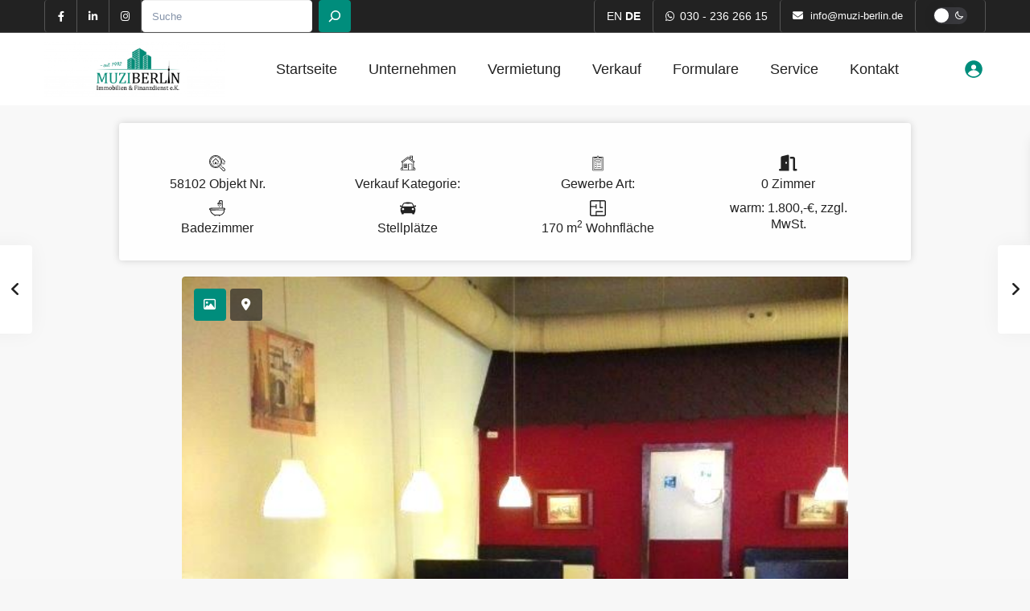

--- FILE ---
content_type: text/html; charset=UTF-8
request_url: https://www.muzi-berlin.de/de/immobilie/5121-charlottenburg-top-restaurant-mit-lieferservice-abzugeben/
body_size: 51833
content:
<!DOCTYPE html>
<html lang="de-DE">
<head>
<meta charset="UTF-8" />
<meta name="viewport" content="width=device-width, initial-scale=1,user-scalable=no">
<link rel="pingback" href="https://www.muzi-berlin.de/xmlrpc.php" />
<meta name="google-signin-client_id" content="13759604714-0t7p0dh546nvkefuvt58ojmj6dcr82ld.apps.googleusercontent.com">
<meta name="google-signin-scope" content="https://www.googleapis.com/auth/analytics.readonly">
<meta name='robots' content='index, follow, max-image-preview:large, max-snippet:-1, max-video-preview:-1' />

	<!-- This site is optimized with the Yoast SEO plugin v21.1 - https://yoast.com/wordpress/plugins/seo/ -->
	<title>(5121) Charlottenburg/ Top Restaurant mit Lieferservice abzugeben! - Muzi Berlin Immobilien &amp; Finanzdienst e.K.</title>
	<link rel="canonical" href="https://www.muzi-berlin.de/de/immobilie/5121-charlottenburg-top-restaurant-mit-lieferservice-abzugeben/" />
	<meta property="og:locale" content="de_DE" />
	<meta property="og:type" content="article" />
	<meta property="og:title" content="(5121) Charlottenburg/ Top Restaurant mit Lieferservice abzugeben! - Muzi Berlin Immobilien &amp; Finanzdienst e.K." />
	<meta property="og:description" content="Objektbeschreibung: &#8211; Restaurant mit Lieferservice&#8211; z.Zt. Pizzeria-Ristorante&#8211; ca. 170 m²&#8211; Innen- und Außensitzplätze&#8211; Vollküche&#8211; guter Umsatz&#8211; insgesamt ca. 45 Sitzplätze&#8211; Damen und Herren-WC&#8211; Büroraum&#8211; Lagerraum&#8211; Sonnenschirme&#8211; inkl. Ausstattung und Inventar &#8211; Übernahmekosten 85.000,-€ VB!    " />
	<meta property="og:url" content="https://www.muzi-berlin.de/de/immobilie/5121-charlottenburg-top-restaurant-mit-lieferservice-abzugeben/" />
	<meta property="og:site_name" content="Muzi Berlin Immobilien &amp; Finanzdienst e.K." />
	<meta property="article:modified_time" content="2023-09-20T15:57:20+00:00" />
	<meta property="og:image" content="https://www.muzi-berlin.de/wp-content/uploads/2023/06/5121_1-1.jpg" />
	<meta property="og:image:width" content="1024" />
	<meta property="og:image:height" content="576" />
	<meta property="og:image:type" content="image/jpeg" />
	<meta name="twitter:card" content="summary_large_image" />
	<script type="application/ld+json" class="yoast-schema-graph">{"@context":"https://schema.org","@graph":[{"@type":"WebPage","@id":"https://www.muzi-berlin.de/immobilie/5121-charlottenburg-top-restaurant-mit-lieferservice-abzugeben/","url":"https://www.muzi-berlin.de/immobilie/5121-charlottenburg-top-restaurant-mit-lieferservice-abzugeben/","name":"(5121) Charlottenburg/ Top Restaurant mit Lieferservice abzugeben! - Muzi Berlin Immobilien &amp; Finanzdienst e.K.","isPartOf":{"@id":"https://www.muzi-berlin.de/de/#website"},"primaryImageOfPage":{"@id":"https://www.muzi-berlin.de/immobilie/5121-charlottenburg-top-restaurant-mit-lieferservice-abzugeben/#primaryimage"},"image":{"@id":"https://www.muzi-berlin.de/immobilie/5121-charlottenburg-top-restaurant-mit-lieferservice-abzugeben/#primaryimage"},"thumbnailUrl":"https://www.muzi-berlin.de/wp-content/uploads/2023/06/5121_1-1.jpg","datePublished":"2023-09-20T15:57:19+00:00","dateModified":"2023-09-20T15:57:20+00:00","breadcrumb":{"@id":"https://www.muzi-berlin.de/immobilie/5121-charlottenburg-top-restaurant-mit-lieferservice-abzugeben/#breadcrumb"},"inLanguage":"de","potentialAction":[{"@type":"ReadAction","target":["https://www.muzi-berlin.de/immobilie/5121-charlottenburg-top-restaurant-mit-lieferservice-abzugeben/"]}]},{"@type":"ImageObject","inLanguage":"de","@id":"https://www.muzi-berlin.de/immobilie/5121-charlottenburg-top-restaurant-mit-lieferservice-abzugeben/#primaryimage","url":"https://www.muzi-berlin.de/wp-content/uploads/2023/06/5121_1-1.jpg","contentUrl":"https://www.muzi-berlin.de/wp-content/uploads/2023/06/5121_1-1.jpg","width":1024,"height":576},{"@type":"BreadcrumbList","@id":"https://www.muzi-berlin.de/immobilie/5121-charlottenburg-top-restaurant-mit-lieferservice-abzugeben/#breadcrumb","itemListElement":[{"@type":"ListItem","position":1,"name":"Startseite","item":"https://www.muzi-berlin.de/de/"},{"@type":"ListItem","position":2,"name":"Eigenschaften","item":"https://www.muzi-berlin.de/de/immobilie/"},{"@type":"ListItem","position":3,"name":"(5121) Charlottenburg/ Top Restaurant mit Lieferservice abzugeben!"}]},{"@type":"WebSite","@id":"https://www.muzi-berlin.de/de/#website","url":"https://www.muzi-berlin.de/de/","name":"Muzi - Berlin Immobilien & Finanzdienst e.K.","description":"","publisher":{"@id":"https://www.muzi-berlin.de/de/#organization"},"potentialAction":[{"@type":"SearchAction","target":{"@type":"EntryPoint","urlTemplate":"https://www.muzi-berlin.de/de/?s={search_term_string}"},"query-input":"required name=search_term_string"}],"inLanguage":"de"},{"@type":"Organization","@id":"https://www.muzi-berlin.de/de/#organization","name":"Muzi - Berlin Immobilien & Finanzdienst e.K.","url":"https://www.muzi-berlin.de/de/","logo":{"@type":"ImageObject","inLanguage":"de","@id":"https://www.muzi-berlin.de/de/#/schema/logo/image/","url":"https://www.muzi-berlin.de/wp-content/uploads/2023/08/465MBuberarbeitet-1-scaled.jpg","contentUrl":"https://www.muzi-berlin.de/wp-content/uploads/2023/08/465MBuberarbeitet-1-scaled.jpg","width":2560,"height":792,"caption":"Muzi - Berlin Immobilien & Finanzdienst e.K."},"image":{"@id":"https://www.muzi-berlin.de/de/#/schema/logo/image/"}}]}</script>
	<!-- / Yoast SEO plugin. -->


<link rel='dns-prefetch' href='//www.muzi-berlin.de' />
<link rel='dns-prefetch' href='//fonts.googleapis.com' />
<link rel="alternate" type="application/rss+xml" title="Muzi Berlin Immobilien &amp; Finanzdienst e.K. &raquo; Feed" href="https://www.muzi-berlin.de/de/feed/" />
<link rel="alternate" type="application/rss+xml" title="Muzi Berlin Immobilien &amp; Finanzdienst e.K. &raquo; Kommentar-Feed" href="https://www.muzi-berlin.de/de/comments/feed/" />
<link rel="alternate" type="application/rss+xml" title="Muzi Berlin Immobilien &amp; Finanzdienst e.K. &raquo; Kommentar-Feed zu (5121) Charlottenburg/ Top Restaurant mit Lieferservice abzugeben!" href="https://www.muzi-berlin.de/de/immobilie/5121-charlottenburg-top-restaurant-mit-lieferservice-abzugeben/feed/" />
<link rel="alternate" title="oEmbed (JSON)" type="application/json+oembed" href="https://www.muzi-berlin.de/de/wp-json/oembed/1.0/embed?url=https%3A%2F%2Fwww.muzi-berlin.de%2Fde%2Fimmobilie%2F5121-charlottenburg-top-restaurant-mit-lieferservice-abzugeben%2F" />
<link rel="alternate" title="oEmbed (XML)" type="text/xml+oembed" href="https://www.muzi-berlin.de/de/wp-json/oembed/1.0/embed?url=https%3A%2F%2Fwww.muzi-berlin.de%2Fde%2Fimmobilie%2F5121-charlottenburg-top-restaurant-mit-lieferservice-abzugeben%2F&#038;format=xml" />
<style id='wp-img-auto-sizes-contain-inline-css' type='text/css'>
img:is([sizes=auto i],[sizes^="auto," i]){contain-intrinsic-size:3000px 1500px}
/*# sourceURL=wp-img-auto-sizes-contain-inline-css */
</style>
<link rel='stylesheet' id='wp-dark-mode-frontend-css' href='https://www.muzi-berlin.de/wp-content/plugins/wp-dark-mode/assets/css/frontend.min.css?ver=4.2.2' type='text/css' media='all' />
<style id='wp-dark-mode-frontend-inline-css' type='text/css'>
body{--wp-dark-mode-zoom: 150%;}.wp-dark-mode-active  body { animation: wp-dark-mode-fadein 2.5s;} .wp-dark-mode-inactive body {animation: wp-dark-mode-inactive-fadein 2.5s;}body{--wp-dark-mode-scale: 0.7;}
/*# sourceURL=wp-dark-mode-frontend-inline-css */
</style>
<link rel='stylesheet' id='bdt-uikit-css' href='https://www.muzi-berlin.de/wp-content/plugins/bdthemes-prime-slider/assets/css/bdt-uikit.css?ver=3.15.1' type='text/css' media='all' />
<link rel='stylesheet' id='prime-slider-site-css' href='https://www.muzi-berlin.de/wp-content/plugins/bdthemes-prime-slider/assets/css/prime-slider-site.css?ver=3.5.3' type='text/css' media='all' />
<style id='wp-emoji-styles-inline-css' type='text/css'>

	img.wp-smiley, img.emoji {
		display: inline !important;
		border: none !important;
		box-shadow: none !important;
		height: 1em !important;
		width: 1em !important;
		margin: 0 0.07em !important;
		vertical-align: -0.1em !important;
		background: none !important;
		padding: 0 !important;
	}
/*# sourceURL=wp-emoji-styles-inline-css */
</style>
<link rel='stylesheet' id='wp-block-library-css' href='https://www.muzi-berlin.de/wp-includes/css/dist/block-library/style.min.css?ver=6.9' type='text/css' media='all' />
<style id='wp-block-search-inline-css' type='text/css'>
.wp-block-search__button{margin-left:10px;word-break:normal}.wp-block-search__button.has-icon{line-height:0}.wp-block-search__button svg{height:1.25em;min-height:24px;min-width:24px;width:1.25em;fill:currentColor;vertical-align:text-bottom}:where(.wp-block-search__button){border:1px solid #ccc;padding:6px 10px}.wp-block-search__inside-wrapper{display:flex;flex:auto;flex-wrap:nowrap;max-width:100%}.wp-block-search__label{width:100%}.wp-block-search.wp-block-search__button-only .wp-block-search__button{box-sizing:border-box;display:flex;flex-shrink:0;justify-content:center;margin-left:0;max-width:100%}.wp-block-search.wp-block-search__button-only .wp-block-search__inside-wrapper{min-width:0!important;transition-property:width}.wp-block-search.wp-block-search__button-only .wp-block-search__input{flex-basis:100%;transition-duration:.3s}.wp-block-search.wp-block-search__button-only.wp-block-search__searchfield-hidden,.wp-block-search.wp-block-search__button-only.wp-block-search__searchfield-hidden .wp-block-search__inside-wrapper{overflow:hidden}.wp-block-search.wp-block-search__button-only.wp-block-search__searchfield-hidden .wp-block-search__input{border-left-width:0!important;border-right-width:0!important;flex-basis:0;flex-grow:0;margin:0;min-width:0!important;padding-left:0!important;padding-right:0!important;width:0!important}:where(.wp-block-search__input){appearance:none;border:1px solid #949494;flex-grow:1;font-family:inherit;font-size:inherit;font-style:inherit;font-weight:inherit;letter-spacing:inherit;line-height:inherit;margin-left:0;margin-right:0;min-width:3rem;padding:8px;text-decoration:unset!important;text-transform:inherit}:where(.wp-block-search__button-inside .wp-block-search__inside-wrapper){background-color:#fff;border:1px solid #949494;box-sizing:border-box;padding:4px}:where(.wp-block-search__button-inside .wp-block-search__inside-wrapper) .wp-block-search__input{border:none;border-radius:0;padding:0 4px}:where(.wp-block-search__button-inside .wp-block-search__inside-wrapper) .wp-block-search__input:focus{outline:none}:where(.wp-block-search__button-inside .wp-block-search__inside-wrapper) :where(.wp-block-search__button){padding:4px 8px}.wp-block-search.aligncenter .wp-block-search__inside-wrapper{margin:auto}.wp-block[data-align=right] .wp-block-search.wp-block-search__button-only .wp-block-search__inside-wrapper{float:right}
/*# sourceURL=https://www.muzi-berlin.de/wp-includes/blocks/search/style.min.css */
</style>
<style id='wp-block-columns-inline-css' type='text/css'>
.wp-block-columns{box-sizing:border-box;display:flex;flex-wrap:wrap!important}@media (min-width:782px){.wp-block-columns{flex-wrap:nowrap!important}}.wp-block-columns{align-items:normal!important}.wp-block-columns.are-vertically-aligned-top{align-items:flex-start}.wp-block-columns.are-vertically-aligned-center{align-items:center}.wp-block-columns.are-vertically-aligned-bottom{align-items:flex-end}@media (max-width:781px){.wp-block-columns:not(.is-not-stacked-on-mobile)>.wp-block-column{flex-basis:100%!important}}@media (min-width:782px){.wp-block-columns:not(.is-not-stacked-on-mobile)>.wp-block-column{flex-basis:0;flex-grow:1}.wp-block-columns:not(.is-not-stacked-on-mobile)>.wp-block-column[style*=flex-basis]{flex-grow:0}}.wp-block-columns.is-not-stacked-on-mobile{flex-wrap:nowrap!important}.wp-block-columns.is-not-stacked-on-mobile>.wp-block-column{flex-basis:0;flex-grow:1}.wp-block-columns.is-not-stacked-on-mobile>.wp-block-column[style*=flex-basis]{flex-grow:0}:where(.wp-block-columns){margin-bottom:1.75em}:where(.wp-block-columns.has-background){padding:1.25em 2.375em}.wp-block-column{flex-grow:1;min-width:0;overflow-wrap:break-word;word-break:break-word}.wp-block-column.is-vertically-aligned-top{align-self:flex-start}.wp-block-column.is-vertically-aligned-center{align-self:center}.wp-block-column.is-vertically-aligned-bottom{align-self:flex-end}.wp-block-column.is-vertically-aligned-stretch{align-self:stretch}.wp-block-column.is-vertically-aligned-bottom,.wp-block-column.is-vertically-aligned-center,.wp-block-column.is-vertically-aligned-top{width:100%}
/*# sourceURL=https://www.muzi-berlin.de/wp-includes/blocks/columns/style.min.css */
</style>
<style id='wp-block-group-inline-css' type='text/css'>
.wp-block-group{box-sizing:border-box}:where(.wp-block-group.wp-block-group-is-layout-constrained){position:relative}
/*# sourceURL=https://www.muzi-berlin.de/wp-includes/blocks/group/style.min.css */
</style>
<style id='global-styles-inline-css' type='text/css'>
:root{--wp--preset--aspect-ratio--square: 1;--wp--preset--aspect-ratio--4-3: 4/3;--wp--preset--aspect-ratio--3-4: 3/4;--wp--preset--aspect-ratio--3-2: 3/2;--wp--preset--aspect-ratio--2-3: 2/3;--wp--preset--aspect-ratio--16-9: 16/9;--wp--preset--aspect-ratio--9-16: 9/16;--wp--preset--color--black: #000000;--wp--preset--color--cyan-bluish-gray: #abb8c3;--wp--preset--color--white: #ffffff;--wp--preset--color--pale-pink: #f78da7;--wp--preset--color--vivid-red: #cf2e2e;--wp--preset--color--luminous-vivid-orange: #ff6900;--wp--preset--color--luminous-vivid-amber: #fcb900;--wp--preset--color--light-green-cyan: #7bdcb5;--wp--preset--color--vivid-green-cyan: #00d084;--wp--preset--color--pale-cyan-blue: #8ed1fc;--wp--preset--color--vivid-cyan-blue: #0693e3;--wp--preset--color--vivid-purple: #9b51e0;--wp--preset--gradient--vivid-cyan-blue-to-vivid-purple: linear-gradient(135deg,rgb(6,147,227) 0%,rgb(155,81,224) 100%);--wp--preset--gradient--light-green-cyan-to-vivid-green-cyan: linear-gradient(135deg,rgb(122,220,180) 0%,rgb(0,208,130) 100%);--wp--preset--gradient--luminous-vivid-amber-to-luminous-vivid-orange: linear-gradient(135deg,rgb(252,185,0) 0%,rgb(255,105,0) 100%);--wp--preset--gradient--luminous-vivid-orange-to-vivid-red: linear-gradient(135deg,rgb(255,105,0) 0%,rgb(207,46,46) 100%);--wp--preset--gradient--very-light-gray-to-cyan-bluish-gray: linear-gradient(135deg,rgb(238,238,238) 0%,rgb(169,184,195) 100%);--wp--preset--gradient--cool-to-warm-spectrum: linear-gradient(135deg,rgb(74,234,220) 0%,rgb(151,120,209) 20%,rgb(207,42,186) 40%,rgb(238,44,130) 60%,rgb(251,105,98) 80%,rgb(254,248,76) 100%);--wp--preset--gradient--blush-light-purple: linear-gradient(135deg,rgb(255,206,236) 0%,rgb(152,150,240) 100%);--wp--preset--gradient--blush-bordeaux: linear-gradient(135deg,rgb(254,205,165) 0%,rgb(254,45,45) 50%,rgb(107,0,62) 100%);--wp--preset--gradient--luminous-dusk: linear-gradient(135deg,rgb(255,203,112) 0%,rgb(199,81,192) 50%,rgb(65,88,208) 100%);--wp--preset--gradient--pale-ocean: linear-gradient(135deg,rgb(255,245,203) 0%,rgb(182,227,212) 50%,rgb(51,167,181) 100%);--wp--preset--gradient--electric-grass: linear-gradient(135deg,rgb(202,248,128) 0%,rgb(113,206,126) 100%);--wp--preset--gradient--midnight: linear-gradient(135deg,rgb(2,3,129) 0%,rgb(40,116,252) 100%);--wp--preset--font-size--small: 13px;--wp--preset--font-size--medium: 20px;--wp--preset--font-size--large: 36px;--wp--preset--font-size--x-large: 42px;--wp--preset--spacing--20: 0.44rem;--wp--preset--spacing--30: 0.67rem;--wp--preset--spacing--40: 1rem;--wp--preset--spacing--50: 1.5rem;--wp--preset--spacing--60: 2.25rem;--wp--preset--spacing--70: 3.38rem;--wp--preset--spacing--80: 5.06rem;--wp--preset--shadow--natural: 6px 6px 9px rgba(0, 0, 0, 0.2);--wp--preset--shadow--deep: 12px 12px 50px rgba(0, 0, 0, 0.4);--wp--preset--shadow--sharp: 6px 6px 0px rgba(0, 0, 0, 0.2);--wp--preset--shadow--outlined: 6px 6px 0px -3px rgb(255, 255, 255), 6px 6px rgb(0, 0, 0);--wp--preset--shadow--crisp: 6px 6px 0px rgb(0, 0, 0);}:where(.is-layout-flex){gap: 0.5em;}:where(.is-layout-grid){gap: 0.5em;}body .is-layout-flex{display: flex;}.is-layout-flex{flex-wrap: wrap;align-items: center;}.is-layout-flex > :is(*, div){margin: 0;}body .is-layout-grid{display: grid;}.is-layout-grid > :is(*, div){margin: 0;}:where(.wp-block-columns.is-layout-flex){gap: 2em;}:where(.wp-block-columns.is-layout-grid){gap: 2em;}:where(.wp-block-post-template.is-layout-flex){gap: 1.25em;}:where(.wp-block-post-template.is-layout-grid){gap: 1.25em;}.has-black-color{color: var(--wp--preset--color--black) !important;}.has-cyan-bluish-gray-color{color: var(--wp--preset--color--cyan-bluish-gray) !important;}.has-white-color{color: var(--wp--preset--color--white) !important;}.has-pale-pink-color{color: var(--wp--preset--color--pale-pink) !important;}.has-vivid-red-color{color: var(--wp--preset--color--vivid-red) !important;}.has-luminous-vivid-orange-color{color: var(--wp--preset--color--luminous-vivid-orange) !important;}.has-luminous-vivid-amber-color{color: var(--wp--preset--color--luminous-vivid-amber) !important;}.has-light-green-cyan-color{color: var(--wp--preset--color--light-green-cyan) !important;}.has-vivid-green-cyan-color{color: var(--wp--preset--color--vivid-green-cyan) !important;}.has-pale-cyan-blue-color{color: var(--wp--preset--color--pale-cyan-blue) !important;}.has-vivid-cyan-blue-color{color: var(--wp--preset--color--vivid-cyan-blue) !important;}.has-vivid-purple-color{color: var(--wp--preset--color--vivid-purple) !important;}.has-black-background-color{background-color: var(--wp--preset--color--black) !important;}.has-cyan-bluish-gray-background-color{background-color: var(--wp--preset--color--cyan-bluish-gray) !important;}.has-white-background-color{background-color: var(--wp--preset--color--white) !important;}.has-pale-pink-background-color{background-color: var(--wp--preset--color--pale-pink) !important;}.has-vivid-red-background-color{background-color: var(--wp--preset--color--vivid-red) !important;}.has-luminous-vivid-orange-background-color{background-color: var(--wp--preset--color--luminous-vivid-orange) !important;}.has-luminous-vivid-amber-background-color{background-color: var(--wp--preset--color--luminous-vivid-amber) !important;}.has-light-green-cyan-background-color{background-color: var(--wp--preset--color--light-green-cyan) !important;}.has-vivid-green-cyan-background-color{background-color: var(--wp--preset--color--vivid-green-cyan) !important;}.has-pale-cyan-blue-background-color{background-color: var(--wp--preset--color--pale-cyan-blue) !important;}.has-vivid-cyan-blue-background-color{background-color: var(--wp--preset--color--vivid-cyan-blue) !important;}.has-vivid-purple-background-color{background-color: var(--wp--preset--color--vivid-purple) !important;}.has-black-border-color{border-color: var(--wp--preset--color--black) !important;}.has-cyan-bluish-gray-border-color{border-color: var(--wp--preset--color--cyan-bluish-gray) !important;}.has-white-border-color{border-color: var(--wp--preset--color--white) !important;}.has-pale-pink-border-color{border-color: var(--wp--preset--color--pale-pink) !important;}.has-vivid-red-border-color{border-color: var(--wp--preset--color--vivid-red) !important;}.has-luminous-vivid-orange-border-color{border-color: var(--wp--preset--color--luminous-vivid-orange) !important;}.has-luminous-vivid-amber-border-color{border-color: var(--wp--preset--color--luminous-vivid-amber) !important;}.has-light-green-cyan-border-color{border-color: var(--wp--preset--color--light-green-cyan) !important;}.has-vivid-green-cyan-border-color{border-color: var(--wp--preset--color--vivid-green-cyan) !important;}.has-pale-cyan-blue-border-color{border-color: var(--wp--preset--color--pale-cyan-blue) !important;}.has-vivid-cyan-blue-border-color{border-color: var(--wp--preset--color--vivid-cyan-blue) !important;}.has-vivid-purple-border-color{border-color: var(--wp--preset--color--vivid-purple) !important;}.has-vivid-cyan-blue-to-vivid-purple-gradient-background{background: var(--wp--preset--gradient--vivid-cyan-blue-to-vivid-purple) !important;}.has-light-green-cyan-to-vivid-green-cyan-gradient-background{background: var(--wp--preset--gradient--light-green-cyan-to-vivid-green-cyan) !important;}.has-luminous-vivid-amber-to-luminous-vivid-orange-gradient-background{background: var(--wp--preset--gradient--luminous-vivid-amber-to-luminous-vivid-orange) !important;}.has-luminous-vivid-orange-to-vivid-red-gradient-background{background: var(--wp--preset--gradient--luminous-vivid-orange-to-vivid-red) !important;}.has-very-light-gray-to-cyan-bluish-gray-gradient-background{background: var(--wp--preset--gradient--very-light-gray-to-cyan-bluish-gray) !important;}.has-cool-to-warm-spectrum-gradient-background{background: var(--wp--preset--gradient--cool-to-warm-spectrum) !important;}.has-blush-light-purple-gradient-background{background: var(--wp--preset--gradient--blush-light-purple) !important;}.has-blush-bordeaux-gradient-background{background: var(--wp--preset--gradient--blush-bordeaux) !important;}.has-luminous-dusk-gradient-background{background: var(--wp--preset--gradient--luminous-dusk) !important;}.has-pale-ocean-gradient-background{background: var(--wp--preset--gradient--pale-ocean) !important;}.has-electric-grass-gradient-background{background: var(--wp--preset--gradient--electric-grass) !important;}.has-midnight-gradient-background{background: var(--wp--preset--gradient--midnight) !important;}.has-small-font-size{font-size: var(--wp--preset--font-size--small) !important;}.has-medium-font-size{font-size: var(--wp--preset--font-size--medium) !important;}.has-large-font-size{font-size: var(--wp--preset--font-size--large) !important;}.has-x-large-font-size{font-size: var(--wp--preset--font-size--x-large) !important;}
:where(.wp-block-columns.is-layout-flex){gap: 2em;}:where(.wp-block-columns.is-layout-grid){gap: 2em;}
/*# sourceURL=global-styles-inline-css */
</style>
<style id='core-block-supports-inline-css' type='text/css'>
.wp-container-core-columns-is-layout-9d6595d7{flex-wrap:nowrap;}
/*# sourceURL=core-block-supports-inline-css */
</style>

<style id='classic-theme-styles-inline-css' type='text/css'>
/*! This file is auto-generated */
.wp-block-button__link{color:#fff;background-color:#32373c;border-radius:9999px;box-shadow:none;text-decoration:none;padding:calc(.667em + 2px) calc(1.333em + 2px);font-size:1.125em}.wp-block-file__button{background:#32373c;color:#fff;text-decoration:none}
/*# sourceURL=/wp-includes/css/classic-themes.min.css */
</style>
<link rel='stylesheet' id='residence_latest_items-cgb-style-css-css' href='https://www.muzi-berlin.de/wp-content/plugins/residence-gutenberg/dist/blocks.style.build.css?ver=6.9' type='text/css' media='all' />
<link rel='stylesheet' id='contact-form-7-css' href='https://www.muzi-berlin.de/wp-content/plugins/contact-form-7/includes/css/styles.css?ver=5.8' type='text/css' media='all' />
<style id='contact-form-7-inline-css' type='text/css'>
.wpcf7 .wpcf7-recaptcha iframe {margin-bottom: 0;}.wpcf7 .wpcf7-recaptcha[data-align="center"] > div {margin: 0 auto;}.wpcf7 .wpcf7-recaptcha[data-align="right"] > div {margin: 0 0 0 auto;}
/*# sourceURL=contact-form-7-inline-css */
</style>
<link rel='stylesheet' id='rer-styles-css' href='https://www.muzi-berlin.de/wp-content/plugins/kostenlose-immobilienbewertung-lead-generator/dist/rerStyles.css?ver=6.9' type='text/css' media='all' />
<link rel='stylesheet' id='mlsimport-css' href='https://www.muzi-berlin.de/wp-content/plugins/mlsimport-SVV4Ca/public/css/mlsimport-public.css?ver=5.6' type='text/css' media='all' />
<link rel='stylesheet' id='trp-language-switcher-style-css' href='https://www.muzi-berlin.de/wp-content/plugins/translatepress-multilingual/assets/css/trp-language-switcher.css?ver=2.5.7' type='text/css' media='all' />
<link rel='stylesheet' id='bootstrap.min-css' href='https://www.muzi-berlin.de/wp-content/themes/wpresidence/css/bootstrap.min.css?ver=1.0' type='text/css' media='all' />
<link rel='stylesheet' id='bootstrap-theme.min-css' href='https://www.muzi-berlin.de/wp-content/themes/wpresidence/css/bootstrap-theme.min.css?ver=1.0' type='text/css' media='all' />
<link rel='stylesheet' id='wpestate_style-css' href='https://www.muzi-berlin.de/wp-content/themes/wpresidence/style.min.css?ver=1.0' type='text/css' media='all' />
<style id='wpestate_style-inline-css' type='text/css'>

        body::after{
            position:absolute;
            width:0;
            height:0;
            overflow:hidden;
            z-index:-1; // hide images
            content:url(https://www.muzi-berlin.de/wp-content/uploads/2023/07/3MB-scaled.jpg);   // load images
            }
        }
/*# sourceURL=wpestate_style-inline-css */
</style>
<link rel='stylesheet' id='wpestate-child-style-css' href='https://www.muzi-berlin.de/wp-content/themes/wpresidence-child/style.css?ver=1.0.0' type='text/css' media='all' />
<link rel='stylesheet' id='wpestate_media-css' href='https://www.muzi-berlin.de/wp-content/themes/wpresidence/css/my_media.min.css?ver=1.0.0' type='text/css' media='all' />
<link rel='stylesheet' id='wpestate-roboto-css' href='https://fonts.googleapis.com/css?family=Roboto%3Awght%40300%2C400%2C500%2C700&#038;subset=latin%2Clatin-ext&#038;display=swap&#038;ver=6.9' type='text/css' media='all' />
<link rel='stylesheet' id='font-awesome6.min-css' href='https://www.muzi-berlin.de/wp-content/themes/wpresidence/css/fontawesome/css/all.min.css?ver=6.9' type='text/css' media='all' />
<link rel='stylesheet' id='fontello-css' href='https://www.muzi-berlin.de/wp-content/themes/wpresidence/css/fontello.min.css?ver=6.9' type='text/css' media='all' />
<link rel='stylesheet' id='venobox-css' href='https://www.muzi-berlin.de/wp-content/themes/wpresidence/css/venobox.css?ver=6.9' type='text/css' media='all' />
<link rel='stylesheet' id='jquery.ui.theme-css' href='https://www.muzi-berlin.de/wp-content/themes/wpresidence/css/jquery-ui.min.css?ver=6.9' type='text/css' media='all' />
<link rel='stylesheet' id='wpestate_leaflet_css-css' href='https://www.muzi-berlin.de/wp-content/themes/wpresidence/js/openstreet/leaflet.css?ver=1.0.0' type='text/css' media='all' />
<link rel='stylesheet' id='wpestate_leaflet_css_markerCluster-css' href='https://www.muzi-berlin.de/wp-content/themes/wpresidence/js/openstreet/MarkerCluster.css?ver=1.0.0' type='text/css' media='all' />
<link rel='stylesheet' id='wpestate_leaflet_css_markerCluster_default-css' href='https://www.muzi-berlin.de/wp-content/themes/wpresidence/js/openstreet/MarkerCluster.Default.css?ver=1.0.0' type='text/css' media='all' />
<link rel='stylesheet' id='elementor-lazyload-css' href='https://www.muzi-berlin.de/wp-content/plugins/elementor/assets/css/modules/lazyload/frontend.min.css?ver=3.15.3' type='text/css' media='all' />
<script type="text/javascript" src="https://www.muzi-berlin.de/wp-content/plugins/wp-dark-mode/assets/js/dark-mode.min.js?ver=4.2.2" id="wp-dark-mode-js-js"></script>
<script type="text/javascript" id="wp-dark-mode-frontend-js-extra">
/* <![CDATA[ */
var wpDarkMode = {"config":{"brightness":100,"contrast":90,"sepia":15},"enable_preset":"","customize_colors":"","colors":{"bg":"#000","text":"#dfdedb","link":"#e58c17"},"enable_frontend":"1","enable_backend":"1","enable_os_mode":"1","excludes":"rs-fullwidth-wrap, .mejs-container, ._channels-container","includes":"","is_excluded":"","remember_darkmode":"","default_mode":"","keyboard_shortcut":"1","url_parameter":"","images":"","videos":"","is_pro_active":"","is_ultimate_active":"","pro_version":"0","is_elementor_editor":"","is_block_editor":"","frontend_mode":"","pluginUrl":"https://www.muzi-berlin.de/wp-content/plugins/wp-dark-mode/"};
//# sourceURL=wp-dark-mode-frontend-js-extra
/* ]]> */
</script>
<script type="text/javascript" src="https://www.muzi-berlin.de/wp-content/plugins/wp-dark-mode/assets/js/frontend.min.js?ver=4.2.2" id="wp-dark-mode-frontend-js"></script>
<script type="text/javascript" src="https://www.muzi-berlin.de/wp-content/plugins/kostenlose-immobilienbewertung-lead-generator/dist/iframeResizer.min.js?ver=6.9" id="rer-script-js"></script>
<script type="text/javascript" src="https://www.muzi-berlin.de/wp-includes/js/jquery/jquery.min.js?ver=3.7.1" id="jquery-core-js"></script>
<script type="text/javascript" src="https://www.muzi-berlin.de/wp-includes/js/jquery/jquery-migrate.min.js?ver=3.4.1" id="jquery-migrate-js"></script>
<script type="text/javascript" src="https://www.muzi-berlin.de/wp-content/plugins/mlsimport-SVV4Ca/public/js/mlsimport-public.js?ver=5.6" id="mlsimport-js"></script>
<script type="text/javascript" src="https://www.muzi-berlin.de/wp-content/themes/wpresidence/js/modernizr.custom.62456.js?ver=1.0.0" id="modernizr.custom.62456-js"></script>
<link rel="https://api.w.org/" href="https://www.muzi-berlin.de/de/wp-json/" /><link rel="alternate" title="JSON" type="application/json" href="https://www.muzi-berlin.de/de/wp-json/wp/v2/estate_property/58102" /><link rel="EditURI" type="application/rsd+xml" title="RSD" href="https://www.muzi-berlin.de/xmlrpc.php?rsd" />
<meta name="generator" content="WordPress 6.9" />
<link rel='shortlink' href='https://www.muzi-berlin.de/de/?p=58102' />

        <meta property="og:image" content="https://www.muzi-berlin.de/wp-content/uploads/2023/06/5121_1-1.jpg"/>
        <meta property="og:image:secure_url" content="https://www.muzi-berlin.de/wp-content/uploads/2023/06/5121_1-1.jpg" />
        <meta property="og:description"  content=" Objektbeschreibung:

- Restaurant mit Lieferservice- z.Zt. Pizzeria-Ristorante- ca. 170 m²- Innen- und Außensitzplätze- Vollküche- guter Umsatz- insgesamt ca. 45 Sitzplätze- Damen und Herren-WC- Büroraum- Lagerraum- Sonnenschirme- inkl. Ausstattung und Inventar - Übernahmekosten 85.000,-€ VB!

 

 " />
    <link rel="alternate" hreflang="de-DE" href="https://www.muzi-berlin.de/de/immobilie/5121-charlottenburg-top-restaurant-mit-lieferservice-abzugeben/"/>
<link rel="alternate" hreflang="de" href="https://www.muzi-berlin.de/de/immobilie/5121-charlottenburg-top-restaurant-mit-lieferservice-abzugeben/"/>
<style type='text/css'>.wpestate_property_card_contact_wrapper_phone:hover,.wpestate_property_card_contact_wrapper_email:hover,.wpestate_property_card_contact_wrapper_whatsupp:hover,#primary .widget-container.twitter_wrapper,.wpestate_search_tab_align_center .adv_search_tab_item.active:before,.search_wr_8.with_search_form_float .adv_search_tab_item.active, .search_wr_6.with_search_form_float .adv_search_tab_item.active, .adv_search_tab_item.active,#property_modal_top_bar #add_favorites:hover,.control_tax_sh:hover,.mobile_agent_area_wrapper .agent_detail i,.places_type_2_listings_no,.payment-container .perpack,.return_woo_button,.user_loged .wpestream_cart_counter_header,.woocommerce #respond input#submit,.woocommerce a.button,.woocommerce button.button,.woocommerce input.button,.contact_close_button,#send_direct_bill,.featured_property_type1 .featured_prop_price,.theme_slider_wrapper.theme_slider_2 .theme-slider-price,.submit_listing,.wpresidence_button.agency_contact_but,.developer_contact_button.wpresidence_button,.advanced_search_sidebar .filter_menu li:hover,.term_bar_item:hover:after,.term_bar_item.active_term:after,.agent_unit_button:hover,.unit_type3_details,#compare_close_modal,#compare_close,.adv_handler,.agency_taxonomy a:hover,.share_unit,.wpresidence_button.agency_contact_but,.developer_contact_button.wpresidence_button,.property_listing.property_unit_type1 .featured_div,.featured_property_type2 .featured_prop_price,.unread_mess,.woocommerce #respond input#submit.alt,.woocommerce a.button.alt,.woocommerce button.button.alt,.woocommerce input.button.alt,.slider-property-status,.wpestate_term_list span,.term_bar_item.active_term,.term_bar_item.active_term:hover,.wpestate_theme_slider_contact_agent,.carousel-control-theme-prev,.carousel-control-theme-next,.wpestream_cart_counter_header_mobile,.wpestream_cart_counter_header,.filter_menu li:hover,.wp-block-search .wp-block-search__button,.arrow_class_sideways button.slick-prev.slick-arrow:hover, .arrow_class_sideways button.slick-next.slick-arrow:hover,.slider_container button:hover,.property_title_label:hover,.single-content input[type="submit"],.agent_contanct_form input[type="submit"],.comment-form #submit,.wpresidence_button,.wpestate_property_schedule_dates_wrapper button.slick-next.slick-arrow:hover, .wpestate_property_schedule_dates_wrapper button.slick-prev.slick-arrow:hover, .arrow_class_sideways button.slick-prev.slick-arrow:hover, .arrow_class_sideways button.slick-next.slick-arrow:hover,#advanced_submit_2{background-color: #008d7c;}.carousel-indicators .active,.wpestate_control_media_button.slideron, .wpestate_control_media_button:active, .wpestate_control_media_button:hover,.property_title_label,.action_tag_wrapper,.ribbon-inside{background-color: #008d7cd9;}.wpestate_property_card_contact_wrapper_phone,.wpestate_property_card_contact_wrapper_email,.wpestate_property_card_contact_wrapper_whatsupp,.single-estate_agent .developer_taxonomy a,.agency_taxonomy a, .developer_taxonomy a{background-color: #008d7c1a;}.wpestate_property_card_contact_wrapper_phone,.wpestate_property_card_contact_wrapper_email,.wpestate_property_card_contact_wrapper_whatsupp,.single-estate_agent .developer_taxonomy a,.agency_taxonomy a, .developer_taxonomy a{border: 1px solid #008d7c1a;}.wpestate_property_card_contact_wrapper svg,.header_transparent .customnav .header_phone svg, .header_transparent .customnav .submit_action svg,.customnav.header_type5 .submit_action svg,.submit_action svg,.header_transparent .customnav .submit_action svg,.agent_sidebar_mobile svg, .header_phone svg,.listing_detail svg, .property_features_svg_icon{fill: #008d7c;}#tab_prpg li{border-right: 1px solid #008d7c;}.submit_container #aaiu-uploader{border-color: #008d7c!important;}.comment-form #submit:hover,.shortcode_contact_form.sh_form_align_center #btn-cont-submit_sh:hover,.single-content input[type="submit"]:hover,.agent_contanct_form input[type="submit"]:hover,.wpresidence_button:hover{border-color: #008d7c;background-color: transparent;}.form-control:focus,.form-control.open {border: 1px solid transparent;}.page-template-front_property_submit #modal_login_wrapper .form-control:focus,.dropdown-menu,.form-control:focus,.form-control.open {box-shadow: inset 0 0px 1px rgb(0 0 0 / 8%), 0 0 8px #008d7c20;-webkit-box-shadow: inset 0 0px 1px rgb(0 0 0 / 8%), 0 0 8px #008d7c20;}.developer_taxonomy a:hover,.wpresidence_button.agency_contact_but,.developer_contact_button.wpresidence_button,.wpresidence_button,.comment-form #submit,.shortcode_contact_form.sh_form_align_center #btn-cont-submit_sh:hover,.menu_user_picture{border-color: #008d7c;}.no_more_list{color:#fff!important;border: 1px solid #008d7c;}#tab_prpg li{border-right: 1px solid #ffffff;}.wpestate_property_card_contact_wrapper_phone:hover,.wpestate_property_card_contact_wrapper_email:hover,.wpestate_property_card_contact_wrapper_whatsupp:hover,.agency_taxonomy a:hover, .developer_taxonomy a:hover,.search_wr_8.with_search_form_float .adv_search_tab_item.active, .search_wr_6.with_search_form_float .adv_search_tab_item.active, .adv_search_tab_item.active,.carousel-indicators .active,.featured_agent_listings.wpresidence_button,.agent_unit_button,.scrollon,.wpestate_display_schedule_tour_option.shedule_option_selected{border: 1px solid #008d7c;}.page-template-front_property_submit input[type=text]:focus,.page-template-front_property_submit textarea:focus,.mobile-trigger-user .menu_user_picture{border: 2px solid #008d7c;}blockquote{ border-left: 2px solid #008d7c;}.featured_article_title{border-top: 3px solid #008d7c!important;}.openstreet_price_marker_on_click_parent .wpestate_marker:before, .wpestate_marker.openstreet_price_marker_on_click:before,.wpestate_marker.openstreet_price_marker:hover:before,.hover_z_pin:before{border-top: 6px solid #008d7c!important;}form.woocommerce-checkout{border-top: 3px solid #008d7c;}.woocommerce-error,.woocommerce-info,.woocommerce-message {border-top-color: #008d7c;}.share_unit:after {content: " ";border-top: 8px solid #008d7c;}.openstreet_price_marker_on_click_parent .wpestate_marker, .wpestate_marker.openstreet_price_marker_on_click,.wpestate_marker.openstreet_price_marker:hover,.hover_z_pin,.pagination > .active > a,.pagination > .active > span,.pagination > .active > a:hover,.pagination > .active > span:hover,.pagination > .active > a:focus,.pagination > .active > span:focus,.results_header,.ll-skin-melon td .ui-state-active,.ll-skin-melon td .ui-state-hover,#adv-search-header-3,#tab_prpg>ul,.wpcf7-form input[type="submit"],.adv_results_wrapper #advanced_submit_2,.wpb_btn-info,#slider_enable_map:hover,#slider_enable_street:hover,#slider_enable_slider:hover,#colophon .social_sidebar_internal a:hover,#primary .social_sidebar_internal a:hover,.ui-widget-header,.slider_control_left,.slider_control_right,#slider_enable_slider.slideron,#slider_enable_street.slideron,#slider_enable_map.slideron,#primary .social_sidebar_internal a:hover,#adv-search-header-mobile,#adv-search-header-1,.featured_second_line,.wpb_btn-info,.ui-menu .ui-state-focus{background-color: #008d7c!important;}.ui-state-active, .ui-widget-content .ui-state-active,.tax_active{background-image: none!important;background: #008d7c;}.agent_unit_button:hover{background-image: linear-gradient(to right, #008d7c 50%, #fff 50%);}.agent_unit_button:hover{background-image: -webkit-gradient(linear, left top, right top, color-stop(50%, #008d7c ), color-stop(50%, #fff));}.property_title_label a:hover,.agent_unit_button:hover{color:#ffffff!important;}.wpresidence_button,.comment-form #submit{background-image:linear-gradient(to right, transparent 50%, #008d7c 50%);}.wpresidence_button,.comment-form #submit{background-image: -webkit-gradient(linear, left top, right top, color-stop(50%, transparent), color-stop(50%,#008d7c ));}.wpresidence_button_inverse {color: #008d7c;background-color: #ffffff;background-image: -webkit-gradient(linear, left top, right top, color-stop(50%, #008d7c), color-stop(50%, #ffffff));background-image: linear-gradient(to right, #008d7c 50%, #ffffff 50%);}.wpresidence_button.wpresidence_button_inverse:hover{color:#ffffff!important;}.featured_prop_type5 h2:hover,.pagination>li>a:focus, .pagination>li>a:hover, .pagination>li>span:focus, .pagination>li>span:hover,.wpestate_property_card_contact_wrapper_whatsupp a,.wpestate_property_card_contact_wrapper_phone,.wpestate_property_card_contact_wrapper_email,.wpestate_property_card_contact_wrapper_whatsupp,.widget_latest_title a:hover,.wpestate_top_property_navigation_link.item_active,.lighbox-image-close-floor i:hover, .lighbox-image-close i:hover,.single-estate_agent .developer_taxonomy a,.agency_taxonomy a, .developer_taxonomy a,.modal_property_features i,.modal_property_price,.propery_price4_grid .price_label,.property_address_type1_wrapper .fas,.listing_detail svg,.property_features_svg_icon,#google_developer_location:hover,.newsletter_input:hover,.property_listing.property_unit_type2 .featured_div:before,.form-control.open .sidebar_filter_menu,#advanced_submit_shorcode:hover,.wpresidence_button:hover,.slider_control_right:hover,.slider_control_left:hover,.comment-form #submit:hover,.wpb_btn-info:hover,.submit_action:hover,.unit_type3_details:hover,.directory_slider #property_size,.directory_slider #property_lot_size,.directory_slider #property_rooms,.directory_slider #property_bedrooms,.directory_slider #property_bathrooms,.header_5_widget_icon,input[type="checkbox"]:checked:before,.testimonial-slider-container .slick-prev.slick-arrow:hover, .testimonial-slider-container .slick-next.slick-arrow:hover,.testimonial-slider-container .slick-dots li.slick-active button:before,.slider_container .slick-dots li button::before,.slider_container .slick-dots li.slick-active button:before,.single-content p a:hover,.agent_unit_social a:hover,.featured_prop_price .price_label,.featured_prop_price .price_label_before,.compare_item_head .property_price,#grid_view:hover,#list_view:hover,.front_plan_row:hover,.adv_extended_options_text,.slider-content h3 a:hover,.agent_unit_social_single a:hover ,.adv_extended_options_text:hover ,.breadcrumb a:hover , .property-panel h4:hover,.featured_article:hover .featured_article_right,#contactinfobox,.featured_property:hover h2 a,.blog_unit:hover h3 a,.blog_unit_meta .read_more:hover,.blog_unit_meta a:hover,.agent_unit:hover h4 a,.listing_filter_select.open .filter_menu_trigger,.wpestate_accordion_tab .ui-state-active a,.wpestate_accordion_tab .ui-state-active a:link,.wpestate_accordion_tab .ui-state-active a:visited,.theme-slider-price, .agent_unit:hover h4 a,.meta-info a:hover,.widget_latest_price,#colophon a:hover, #colophon li a:hover,.price_area, .property_listing:hover h4 a,a:hover, a:focus, .top_bar .social_sidebar_internal a:hover,.featured_prop_price,.user_menu,.user_loged i,#access .current-menu-item >a, #access .current-menu-parent>a, #access .current-menu-ancestor>a,.social-wrapper a:hover i,.agency_unit_wrapper .social-wrapper a i:hover,.property_ratings i,.listing-review .property_ratings i,.term_bar_item:hover,.agency_social i:hover,.inforoom_unit_type4 span,.infobath_unit_type4 span,.infosize_unit_type4 span,.propery_price4_grid,.pagination>li>a,.pagination>li>span,.wpestate_estate_property_details_section i.fa-check, #tab_prpg i.fa-check,.property-panel i.fa-check,.starselected_click, .starselected,.icon-fav-off:hover,.icon-fav-on,.page-template-front_property_submit .navigation_container a.active,.property_listing.property_unit_type3 .icon-fav.icon-fav-on:before,#infobox_title:hover, .info_details a:hover,.company_headline a:hover i,.header_type5 #access .sub-menu .current-menu-item >a,.empty_star:hover:before,.property_listing.property_unit_type4 .compare-action:hover,.property_listing.property_unit_type4 .icon-fav-on,.property_listing.property_unit_type4 .share_list:hover,.property_listing.property_unit_type2 .share_list:hover,.compare-action:hover,.property_listing.property_unit_type2 .compare-action:hover,.propery_price4_grid span,.wpresidence_slider_price,.sections__nav-item,.section_price,.showcoupon, .listing_unit_price_wrapper, .form-control.open .filter_menu_trigger, .blog2v:hover h4 a, .prop_social .share_unit a:hover, .prop_social .share_unit a:hover:after, #add_favorites.isfavorite, #add_favorites.isfavorite i, .pack-price_sh, .property_slider2_wrapper a:hover h2, .agent_contanct_form_sidebar .agent_position, .arrow_class_sideways button.slick-prev.slick-arrow, .arrow_class_sideways button.slick-next.slick-arrow, button.slick-prev.slick-arrow,button.slick-next.slick-arrow, .half_map_controllers_wrapper i, .wpestate_estate_property_details_section i.fa-check, .property-panel i.fa-check, #tab_prpg i.fa-check, .wpestate_estate_property_details_section i.fa-check-circle, .property-panel i.fa-check-circle, #tab_prpg i.fa-check-circle,i.fas.fa-print:hover,i.fas.fa-share-alt:hover,i.far.fa-heart:hover,.blog2v .read_more:hover,.wpestate_property_schedule_dates_wrapper button.slick-prev.slick-arrow, .arrow_class_sideways button.slick-prev.slick-arrow,.wpestate_property_schedule_singledate_wrapper.shedule_day_option_selected .wpestate_day_unit_day_number, .wpestate_property_schedule_singledate_wrapper:hover .wpestate_day_unit_day_number,.wpestate_property_schedule_singledate_wrapper.shedule_day_option_selected, .wpestate_property_schedule_singledate_wrapper:hover,.wpestate_property_schedule_dates_wrapper button.slick-next.slick-arrow, .arrow_class_sideways button.slick-next.slick-arrow,.wpestate_display_schedule_tour_option.shedule_option_selected,.info_details .infocur,.info_details .prop_pricex,.propery_price4_grid span,.subunit_price,.featured_property.featured_property_type3 .featured_secondline .featured_prop_price,.featured_property.featured_property_type3 .featured_secondline .featured_prop_price .price_label,.preview_details,.preview_details .infocur,.radius_wrap:after,.unit_details_x:hover,.property_slider2_info_price,.featured_prop_type5 .featured_article_label,.testimonial-slider-container .slick-dots li button::before {color: #008d7c;}.header_type5 #access .current-menu-item >a,.header_type5 #access .current-menu-parent>a,.header_type5 #access .current-menu-ancestor>a{color: #fff!important;}.property_listing.property_unit_type7 .icon-fav.icon-fav-on:before, .property_listing.property_unit_type3 .icon-fav.icon-fav-on:before, .property_listing.property_unit_type4 .icon-fav.icon-fav-on:before,.social_email:hover,.share_facebook:hover,#print_page:hover, .prop_social a:hover i,.single_property_action:hover,.share_tweet:hover,.agent_unit_button,#amount_wd, #amount,#amount_mobile,#amount_sh,.mobile-trigger-user:hover i, .mobile-trigger:hover i,.mobilemenu-close-user:hover, .mobilemenu-close:hover,.header_type5 #access .sub-menu .current-menu-item >a,.customnav.header_type5 #access .current-menu-ancestor>a,.icon-fav-on,.property_listing.property_unit_type3 .icon-fav.icon-fav-on:before,.property_listing.property_unit_type3 .share_list:hover:before,.property_listing.property_unit_type3 .compare-action:hover:before,.agency_socialpage_wrapper i:hover,.advanced_search_sidebar #amount_wd,.section_price,.sections__nav-item,.icon_selected{color: #008d7c!important;}.testimonial-slider-container .slick-dots li.slick-active button:before {opacity: .75;color: #008d7c !important;}.submit_listing{border-color: #008d7c;background-image: -webkit-gradient(linear, left top, right top, color-stop(50%, transparent), color-stop(50%, #008d7c));background-image: linear-gradient(to right, transparent 50%, #008d7c 50%);}a.submit_listing:hover {color: #008d7c;border-color: #008d7c;}.customnav.header_type5 #access .menu-main-menu-container>ul>li:hover>a,.header_type5 #access .menu-main-menu-container>ul>li:hover>a,#access .menu li:hover>a,.header_type3_menu_sidebar #access .menu li:hover>a,.header_type3_menu_sidebar #access .menu li:hover>a:active,.header_type3_menu_sidebar #access .menu li:hover>a:focus,.customnav #access ul.menu >li>a:hover,#access ul.menu >li>a:hover,.hover_type_3 #access .menu > li:hover>a,.hover_type_4 #access .menu > li:hover>a,.hover_type_6 #access .menu > li:hover>a,.header_type5 #access .menu li:hover>a,.header_type5 #access .menu li:hover>a:active,.header_type5 #access .menu li:hover>a:focus,.customnav.header_type5 #access .menu li:hover>a,.customnav.header_type5 #access .menu li:hover>a:active,.customnav.header_type5 #access .menu li:hover>a:focus,.header5_bottom_row_wrapper #access .sub-menu .current-menu-item >a,#access ul.menu .current-menu-item >a,#access .menu li:hover>a:active, #access .menu li:hover>a:focus{color: #ffffff;}.hover_type_5 #access .menu > li:hover>a {border-bottom: 3px solid #ffffff;}.header_transparent .customnav .hover_type_6 #access .menu > li:hover>a,.hover_type_6 #access .menu > li:hover>a {border: 2px solid #ffffff;}.header_transparent .master_header_sticky .hover_type_2 #access .menu > li:hover>a:before,.hover_type_2 #access .menu > li:hover>a:before {border-top: 3px solid #ffffff;} .header_transparent .customnav #access ul.menu >li>a:hover,.customnav.header_type5 #access .menu li:hover>a{ color: #ffffff!important;}.wpestate_top_property_navigation_link.item_active,#access .current-menu-item,#access ul.menu .current-menu-item >a{color: #4ea497;}.alalx223, .header_type3_menu_sidebar .menu > li:hover,.hover_type_3 #access .menu > li:hover>a,.hover_type_4 #access .menu > li:hover>a {background: #008d7c!important;} .wpestate_megamenu_class:before,#access ul ul{background-color: #f7f7f7;}#user_menu_open > li > a:hover,#user_menu_open > li > a:focus,.sub-menu li:hover, #access .menu li:hover>a,#access .menu li:hover>a:active,#access .menu li:hover>a:focus{background-color: #f7f7f7;} .ui-state-active,.ui-widget-content .ui-state-active,.ui-widget-header .ui-state-active {background-color: #f7f7f7!important;} .customnav.header_type5 #access .menu .with-megamenu .sub-menu li:hover>a,.customnav.header_type5 #access .menu .with-megamenu .sub-menu li:hover>a:active,.customnav.header_type5 #access .menu .with-megamenu .sub-menu li:hover>a:focus,.header_type5 #access .menu .with-megamenu .sub-menu li:hover>a,.header_type5 #access .menu .sub-menu .with-megamenu li:hover>a:active,.header_type5 #access .menu .sub-menu .with-megamenu li:hover>a:focus,#access .with-megamenu .sub-menu li:hover>a,#access .with-megamenu .sub-menu li:hover>a:active,#access .with-megamenu .sub-menu li:hover>a:focus,.menu_user_tools{color: #f7f7f7;}.menu_user_picture {border: 1px solid #f7f7f7;}#access .menu ul li:hover>a,#access .sub-menu li:hover>a,#access .sub-menu li:hover>a:active,#access .sub-menu li:hover>a:focus,.header5_bottom_row_wrapper #access .sub-menu .current-menu-item >a,.customnav.header_type5 #access .menu .sub-menu li:hover>a,.customnav.header_type5 #access .menu .sub-menu li:hover>a:active,.customnav.header_type5 #access .menu .sub-menu li:hover>a:focus,.header_type5 #access .menu .sub-menu li:hover>a,.header_type5 #access .menu .sub-menu li:hover>a:active,.header_type5 #access .menu .sub-menu li:hover>a:focus,#user_menu_open > li > a:hover,#user_menu_open > li > a:focus{color: #008d7c;}#user_menu_open> li > a:hover svg circle,#user_menu_open> li > a:focus svg circle,#user_menu_open> li > a:hover svg path,#user_menu_open> li > a:focus svg path,#user_menu_open a svg:hover{color: #008d7c;stroke:#008d7c;}.ui-state-active,.ui-widget-content .ui-state-active,.ui-widget-header .ui-state-active, .header_transparent .customnav #access .sub-menu li:hover>a,.customnav.header_type5 #access .menu .sub-menu li:hover>a{color: #008d7c!important;}#access ul ul a,#access ul ul li.wpestate_megamenu_col_1,#access ul ul li.wpestate_megamenu_col_2,#access ul ul li.wpestate_megamenu_col_3,#access ul ul li.wpestate_megamenu_col_4,#access ul ul li.wpestate_megamenu_col_5,#access ul ul li.wpestate_megamenu_col_6,#access ul ul li.wpestate_megamenu_col_1 a,#access ul ul li.wpestate_megamenu_col_2 a,#access ul ul li.wpestate_megamenu_col_3 a,#access ul ul li.wpestate_megamenu_col_4 a,#access ul ul li.wpestate_megamenu_col_5 a,#access ul ul li.wpestate_megamenu_col_6 a,#access ul ul li.wpestate_megamenu_col_1 a.menu-item-link,#access ul ul li.wpestate_megamenu_col_2 a.menu-item-link,#access ul ul li.wpestate_megamenu_col_3 a.menu-item-link,#access ul ul li.wpestate_megamenu_col_4 a.menu-item-link,#access ul ul li.wpestate_megamenu_col_5 a.menu-item-link,#access ul ul li.wpestate_megamenu_col_6 a.menu-item-link{font-size:15px;}.pagination > li > a,.pagination > li > span,.single-content p a,.featured_article:hover h2 a,.user_dashboard_listed a,.blog_unit_meta .read_more,.slider-content .read_more,.blog2v .read_more,.breadcrumb .active,.unit_more_x a, .unit_more_x,#login_trigger_modal{color: #008d7c;}.single-content p a,.contact-wrapper p a{color: #008d7c!important;}.top_bar_wrapper{background-color:#222222;}.top_bar,.top_bar a{color:#ffffff;}.property_listing_details_v2_item i{font-size:13px;}.property_listing_details_v2_item img{max-height:17px;}.property_listing_details_v2_item{font-size:14px; color :;font-weight:;}.property_listing_details_v2{justify-content:fill;gap:5px;}.property_listing_details_v2_item {flex-direction: left;}h1,h1 a,.pack-listing-title, .wpresidence_dashboard_body h1, .wpresidence_dashboard_body h1 a, .wpresidence_dashboard_body h3, .wpresidence_dashboard_body h4, .wpresidence_dashboard_body h5, .wpresidence_dashboard_body h6, .wpresidence_dashboard_body h3 a, .wpresidence_dashboard_body h4 a, .wpresidence_dashboard_body h5 a, .wpresidence_dashboard_body h6 a{font-family:Arial, Helvetica, sans-serif;}h1,h1 a,.entry-prop {font-size:30px;}h1,h1 a, .entry-prop{line-height:30px;}h1,h1 a,.price_area,.login-register-modal-image_text,.entry-title, .heading_over_video, .heading_over_image, .entry-prop{font-weight:700;}.featured_prop_type5 h2, .wpresidence_dashboard_body h2, h2,h2 a, .wpresidence_dashboard_body h2 a {font-family:Arial, Helvetica, sans-serif;}.featured_prop_type5 h2,h2,h2 a{font-size:26px;}.featured_prop_type5 h2,h2,h2 a{line-height:26px;}.property_slider2_info_wrapper h2,.featured_prop_type5 h2,h2,h2 a{font-weight:700;}h3,h3 a{font-family:Arial, Helvetica, sans-serif;}h3,h3 a{font-size:24px;}h3,h3 a{line-height:24px;}h3,h3 a{font-weight:400;}.testimonial-container.type_class_3 .testimonial_title, h4,h4 a{font-family:Arial, Helvetica, sans-serif;}.testimonial-container.type_class_3 .testimonial_title, h4,h4 a{font-size:22px;}.testimonial-container.type_class_3 .testimonial_title, h4,h4 a{line-height:22px;}.testimonial-container.type_class_3 .testimonial_title, h4,h4 a{font-weight:400;}h5,h5 a{font-family:Arial, Helvetica, sans-serif;}h5,h5 a{font-size:20px;}h5,h5 a{line-height:20px;}h5,h5 a{font-weight:400;}h6,h6 a{font-family:Arial, Helvetica, sans-serif;}h6,h6 a{font-size:18px;}h6,h6 a{line-height:18px;}h6,h6 a, .listing_unit_price_wrapper, .floor_title, widget_register_topbar, .widget_latest_price,#forgot_pass_topbar, .widget_latest_title a, .comment-form #submit, .wpresidence_button, .widget-title-footer, #forgot-div-title-topbar,#register-div-title-topbar,#login-div-title-topbar, .floor_details .bold_detail, .morgage_chart_wrapper label, .morgage_data_wrapper label, #wpestate_sidebar_property_contact_tabs li a, label, .prop_pricex, .infobox_details, .feature_chapter_name, .single-estate_property .listing_detail strong, .acc_google_maps, .overview_element li, .overview_element:first-of-type li, .overview_element:first-of-type li.first_overview_date, .single_property_action, .nav-next a, .nav-prev a, .wpestate_day_unit_day_number, .blog2v .read_more, #amount_wd, #amount, #gmap-control span,.schedule_meeting{font-weight:400;}body,p,.pack-listing, .package_label, .property_wrapper_dash, .wpestate_dashboard_section_title, .user_details_row, .change_pass, .property_dashboard_location a, .dashbard_unit_title, .wpestate_dashboard_content_wrapper input[type=text], .wpestate_dashboard_content_wrapper input[type=password], .wpestate_dashboard_content_wrapper input[type=email], .wpestate_dashboard_content_wrapper input[type=url], .wpestate_dashboard_content_wrapper input[type=number], .wpestate_dashboard_content_wrapper textarea, .wpestate_dashboard_content_wrapper .wpresidence_button, .wpestate_dashboard_content_wrapper label, .col-md-3.user_menu_wrapper, .wpresidence_dashboard_body .content_wrapper{font-family:Arial, Helvetica, sans-serif;}label, .overview_element:first-of-type li, .overview_element, .single-content,p,.single-estate_property .listing_detail .price_label{font-size:15px;}p{line-height:15px;}p, .adv-search-1 .form-control,#user_terms_register_mobile_label, #user_terms_register_topbar_label, .copyright, .agent_contanct_form_sidebar .agent_position, .agent_unit .agent_position,#colophon a, #colophon li a,.single-estate_property .listing_detail,.blog_unit_meta,.meta-info,.dropdown-menu,.featured_div{font-weight:400;}#access a,#access ul ul a,#user_menu_u{font-family:Arial, Helvetica, sans-serif;}.submit_listing,#access a,#user_menu_u{font-size:18px;}#access ul ul a,.submit_listing,.header_phone,#access a,#user_menu_u,.wpestate_top_property_navigation,li.wpestate_megamenu_col_2 .megamenu-title, #access ul ul li.wpestate_megamenu_col_3 .megamenu-title, #access ul ul li.wpestate_megamenu_col_4 .megamenu-title, #access ul ul li.wpestate_megamenu_col_5 .megamenu-title, #access ul ul li.wpestate_megamenu_col_6 .megamenu-title, #access ul ul li.wpestate_megamenu_col_1 .megamenu-title a, #access ul ul li.wpestate_megamenu_col_2 .megamenu-title a, #access ul ul li.wpestate_megamenu_col_3 .megamenu-title a, #access ul ul li.wpestate_megamenu_col_4 .megamenu-title a, #access ul ul li.wpestate_megamenu_col_5 .megamenu-title a, #access ul ul li.wpestate_megamenu_col_6 .megamenu-title a,#access ul ul li.wpestate_megamenu_col_1 a.menu-item-link, #access ul ul li.wpestate_megamenu_col_2 a.menu-item-link, #access ul ul li.wpestate_megamenu_col_3 a.menu-item-link, #access ul ul li.wpestate_megamenu_col_4 a.menu-item-link, #access ul ul li.wpestate_megamenu_col_5 a.menu-item-link, #access ul ul li.wpestate_megamenu_col_6 a.menu-item-link{font-weight:400;}.logo img, .header_wrapper.header_type4 .logo img, .miclogo{max-height: 210px;}.logo img, .header_wrapper.header_type4 .logo img, .miclogo{max-width: 225px;}#search_wrapper {top: ;}.search_wr_5 h3,#search_wrapper.with_search_form_float,#search_wrapper.with_search_form_float #amount,#search_wrapper.with_search_form_float .adv_extended_options_text i,#search_wrapper.with_search_form_float .adv_extended_options_text,#search_wrapper.with_search_form_float .extended_search_checker label,#search_wrapper.with_search_form_float .adv_search_slider label,#search_wrapper.with_search_form_float .adv_extended_options_text{color: #ffffff;}#search_wrapper.with_search_form_float .label_radius_search,#search_wrapper.with_search_form_float #search_wrapper #amount,#search_wrapper.with_search_form_float .adv_search_slider #amount,#search_wrapper.with_search_form_float .adv6-holder .adv_search_slider p label,#search_wrapper.with_search_form_float .adv6-holder .adv_search_slider p span,#search_wrapper.with_search_form_float #amount_wd {color: #ffffff!important;}#search_wrapper.with_search_form_float #search_wrapper_color{opacity: 0.2;}#primary .widget-container.featured_sidebar{padding:0px;}#gmap-control span.spanselected,#gmap-control span,#gmap-control,#gmapzoomplus, #gmapzoomminus,#openmap,#street-view{background-color:#f7f7f7;}</style><meta name="generator" content="Elementor 3.15.3; features: e_dom_optimization, e_optimized_assets_loading, e_optimized_css_loading, e_font_icon_svg, additional_custom_breakpoints; settings: css_print_method-external, google_font-enabled, font_display-swap">
<meta name="generator" content="Powered by Slider Revolution 6.6.15 - responsive, Mobile-Friendly Slider Plugin for WordPress with comfortable drag and drop interface." />
<link rel="icon" href="https://www.muzi-berlin.de/wp-content/uploads/2023/07/cropped-Muzi-Logo-richtig_resized-1-36x36.png" sizes="32x32" />
<link rel="icon" href="https://www.muzi-berlin.de/wp-content/uploads/2023/07/cropped-Muzi-Logo-richtig_resized-1-300x300.png" sizes="192x192" />
<link rel="apple-touch-icon" href="https://www.muzi-berlin.de/wp-content/uploads/2023/07/cropped-Muzi-Logo-richtig_resized-1-300x300.png" />
<meta name="msapplication-TileImage" content="https://www.muzi-berlin.de/wp-content/uploads/2023/07/cropped-Muzi-Logo-richtig_resized-1-300x300.png" />
<script>function setREVStartSize(e){
			//window.requestAnimationFrame(function() {
				window.RSIW = window.RSIW===undefined ? window.innerWidth : window.RSIW;
				window.RSIH = window.RSIH===undefined ? window.innerHeight : window.RSIH;
				try {
					var pw = document.getElementById(e.c).parentNode.offsetWidth,
						newh;
					pw = pw===0 || isNaN(pw) || (e.l=="fullwidth" || e.layout=="fullwidth") ? window.RSIW : pw;
					e.tabw = e.tabw===undefined ? 0 : parseInt(e.tabw);
					e.thumbw = e.thumbw===undefined ? 0 : parseInt(e.thumbw);
					e.tabh = e.tabh===undefined ? 0 : parseInt(e.tabh);
					e.thumbh = e.thumbh===undefined ? 0 : parseInt(e.thumbh);
					e.tabhide = e.tabhide===undefined ? 0 : parseInt(e.tabhide);
					e.thumbhide = e.thumbhide===undefined ? 0 : parseInt(e.thumbhide);
					e.mh = e.mh===undefined || e.mh=="" || e.mh==="auto" ? 0 : parseInt(e.mh,0);
					if(e.layout==="fullscreen" || e.l==="fullscreen")
						newh = Math.max(e.mh,window.RSIH);
					else{
						e.gw = Array.isArray(e.gw) ? e.gw : [e.gw];
						for (var i in e.rl) if (e.gw[i]===undefined || e.gw[i]===0) e.gw[i] = e.gw[i-1];
						e.gh = e.el===undefined || e.el==="" || (Array.isArray(e.el) && e.el.length==0)? e.gh : e.el;
						e.gh = Array.isArray(e.gh) ? e.gh : [e.gh];
						for (var i in e.rl) if (e.gh[i]===undefined || e.gh[i]===0) e.gh[i] = e.gh[i-1];
											
						var nl = new Array(e.rl.length),
							ix = 0,
							sl;
						e.tabw = e.tabhide>=pw ? 0 : e.tabw;
						e.thumbw = e.thumbhide>=pw ? 0 : e.thumbw;
						e.tabh = e.tabhide>=pw ? 0 : e.tabh;
						e.thumbh = e.thumbhide>=pw ? 0 : e.thumbh;
						for (var i in e.rl) nl[i] = e.rl[i]<window.RSIW ? 0 : e.rl[i];
						sl = nl[0];
						for (var i in nl) if (sl>nl[i] && nl[i]>0) { sl = nl[i]; ix=i;}
						var m = pw>(e.gw[ix]+e.tabw+e.thumbw) ? 1 : (pw-(e.tabw+e.thumbw)) / (e.gw[ix]);
						newh =  (e.gh[ix] * m) + (e.tabh + e.thumbh);
					}
					var el = document.getElementById(e.c);
					if (el!==null && el) el.style.height = newh+"px";
					el = document.getElementById(e.c+"_wrapper");
					if (el!==null && el) {
						el.style.height = newh+"px";
						el.style.display = "block";
					}
				} catch(e){
					console.log("Failure at Presize of Slider:" + e)
				}
			//});
		  };</script>
		<style type="text/css" id="wp-custom-css">
			.wpcf7-form-control.g-recaptcha.wpcf7-recaptcha
 {
    float: none;
}
.dropdown.form-control.directory-adv_conty{
display:none;
}
.directory_slider.property_bedrooms_slider{
display:none;
}
.directory-adv_area {display:none}
.directory-adv_city {display:none}
.dashboard_hi_text {display:none}
.featured_div {display:none}
.profile-onprofile .col-md-6 #property_area {
  display: none;
}

.profile-onprofile .col-md-6 #property_area Postleitzahl {
  display: none;
}
.advanced_area_div > label:nth-child(1) {
  display: none;
}

.profile-onprofile .col-md-6 #property_county Landkreis {
  display: none;
}
div.profile-onprofile:nth-child(5) > div:nth-child(3) {
  display: none;
}
.open > ul:nth-child(2) > li:nth-child(4) > a:nth-child(1) {
  display: none;
}
.overflow-hidden {
    overflow-x: hidden;
}
/* Standard-Padding für Desktop und größere Bildschirme */
.agent_content, .wpestate_agent_details_wrapper {
    padding: 30px;
}

/* Media Query für mobile Geräte mit einer maximalen Bildschirmbreite von z.B. 767px */
@media screen and (max-width: 767px) {
    .agent_content, .wpestate_agent_details_wrapper {
        padding: 163px; /* Dein gewünschtes Padding für mobile Geräte */
    }
}
div.wpestate_dashhboard_filter:nth-child(1) > ul:nth-child(2) > li:nth-child(8) > a:nth-child(1) {
  display: none;
}
div.wpestate_dashhboard_filter:nth-child(1) > ul:nth-child(2) > li:nth-child(9) > a:nth-child(1) {
  display: none;
}
div.wpestate_dashhboard_filter:nth-child(1) > ul:nth-child(2) > li:nth-child(10) > a:nth-child(1) {
  display: none;
}
		</style>
		<link rel='stylesheet' id='elementor-frontend-css' href='https://www.muzi-berlin.de/wp-content/uploads/elementor/css/custom-frontend-lite.min.css?ver=1695129370' type='text/css' media='all' />
<link rel='stylesheet' id='elementor-post-22425-css' href='https://www.muzi-berlin.de/wp-content/uploads/elementor/css/post-22425.css?ver=1695129375' type='text/css' media='all' />
<link rel='stylesheet' id='fluentform-elementor-widget-css' href='https://www.muzi-berlin.de/wp-content/plugins/fluentform/assets/css/fluent-forms-elementor-widget.css?ver=5.0.9' type='text/css' media='all' />
<link rel='stylesheet' id='elementor-post-19301-css' href='https://www.muzi-berlin.de/wp-content/uploads/elementor/css/post-19301.css?ver=1754401353' type='text/css' media='all' />
<link rel='stylesheet' id='swiper-css' href='https://www.muzi-berlin.de/wp-content/plugins/elementor/assets/lib/swiper/v8/css/swiper.min.css?ver=8.4.5' type='text/css' media='all' />
<link rel='stylesheet' id='elementor-post-23-css' href='https://www.muzi-berlin.de/wp-content/uploads/elementor/css/post-23.css?ver=1695129373' type='text/css' media='all' />
<link rel='stylesheet' id='elementor-pro-css' href='https://www.muzi-berlin.de/wp-content/uploads/elementor/css/custom-pro-frontend-lite.min.css?ver=1695129376' type='text/css' media='all' />
<link rel='stylesheet' id='elementor-global-css' href='https://www.muzi-berlin.de/wp-content/uploads/elementor/css/global.css?ver=1695129379' type='text/css' media='all' />
<link rel='stylesheet' id='rs-plugin-settings-css' href='https://www.muzi-berlin.de/wp-content/plugins/revslider/public/assets/css/rs6.css?ver=6.6.15' type='text/css' media='all' />
<style id='rs-plugin-settings-inline-css' type='text/css'>
#rs-demo-id {}
/*# sourceURL=rs-plugin-settings-inline-css */
</style>
</head>

<body data-rsssl=1 class="wp-singular estate_property-template-default single single-estate_property postid-58102 wp-theme-wpresidence wp-child-theme-wpresidence-child translatepress-de_DE using-wpresidence-template  has_top_bar  e-lazyload elementor-default elementor-kit-23">


<div class="mobilewrapper" id="mobilewrapper_links">
    <div class="snap-drawers">
        <!-- Left Sidebar-->
        <div class="snap-drawer snap-drawer-left">
            <div class="mobilemenu-close"><i class="fas fa-times"></i></div>
            <ul id="menu-main-menu" class="mobilex-menu"><li id="menu-item-19241" class="menu-item menu-item-type-post_type menu-item-object-page menu-item-home menu-item-19241"><a href="https://www.muzi-berlin.de/de/">Startseite</a></li>
<li id="menu-item-19279" class="menu-item menu-item-type-post_type menu-item-object-page menu-item-has-children menu-item-19279"><a href="https://www.muzi-berlin.de/de/ueber-uns/">Unternehmen</a>
<ul class="sub-menu">
	<li id="menu-item-19494" class="menu-item menu-item-type-post_type menu-item-object-page menu-item-19494"><a href="https://www.muzi-berlin.de/de/karriere/">Karriere</a></li>
</ul>
</li>
<li id="menu-item-21318" class="menu-item menu-item-type-post_type menu-item-object-page menu-item-has-children menu-item-21318"><a href="https://www.muzi-berlin.de/de/vermietung/">Vermietung</a>
<ul class="sub-menu">
	<li id="menu-item-55300" class="menu-item menu-item-type-post_type menu-item-object-page menu-item-55300"><a href="https://www.muzi-berlin.de/de/wohnung/">Wohnung</a></li>
	<li id="menu-item-55384" class="menu-item menu-item-type-post_type menu-item-object-page menu-item-55384"><a href="https://www.muzi-berlin.de/de/haeuser-2/">Häuser</a></li>
	<li id="menu-item-55385" class="menu-item menu-item-type-post_type menu-item-object-page menu-item-55385"><a href="https://www.muzi-berlin.de/de/gewerbe-2/">Gewerbe</a></li>
</ul>
</li>
<li id="menu-item-21319" class="menu-item menu-item-type-post_type menu-item-object-page menu-item-has-children menu-item-21319"><a href="https://www.muzi-berlin.de/de/verkauf/">Verkauf</a>
<ul class="sub-menu">
	<li id="menu-item-55386" class="menu-item menu-item-type-post_type menu-item-object-page menu-item-55386"><a href="https://www.muzi-berlin.de/de/eigentumswohnungen-2/">Eigentumswohnungen</a></li>
	<li id="menu-item-55397" class="menu-item menu-item-type-post_type menu-item-object-page menu-item-55397"><a href="https://www.muzi-berlin.de/de/villen-haeuser/">Villen &#038; Häuser</a></li>
	<li id="menu-item-55387" class="menu-item menu-item-type-post_type menu-item-object-page menu-item-55387"><a href="https://www.muzi-berlin.de/de/gewerbeimmobilien-2/">Gewerbeimmobilien</a></li>
	<li id="menu-item-55388" class="menu-item menu-item-type-post_type menu-item-object-page menu-item-55388"><a href="https://www.muzi-berlin.de/de/baugrundstuecke-2/">Baugrundstücke</a></li>
	<li id="menu-item-21363" class="menu-item menu-item-type-post_type menu-item-object-page menu-item-has-children menu-item-21363"><a href="https://www.muzi-berlin.de/de/auslandsimmobilien/">Auslandsimmobilien</a>
	<ul class="sub-menu">
		<li id="menu-item-55380" class="menu-item menu-item-type-post_type menu-item-object-page menu-item-55380"><a href="https://www.muzi-berlin.de/de/wohnungen-ausland-2/">Wohnungen – Ausland</a></li>
		<li id="menu-item-55381" class="menu-item menu-item-type-post_type menu-item-object-page menu-item-55381"><a href="https://www.muzi-berlin.de/de/haeuser-villen-ausland-2/">Häuser &#038; Villen – Ausland</a></li>
		<li id="menu-item-55382" class="menu-item menu-item-type-post_type menu-item-object-page menu-item-55382"><a href="https://www.muzi-berlin.de/de/grundstueck-ausland-2/">Grundstück – Ausland</a></li>
	</ul>
</li>
	<li id="menu-item-20862" class="menu-item menu-item-type-post_type menu-item-object-page menu-item-has-children menu-item-20862"><a href="https://www.muzi-berlin.de/de/anlageobjekte/">Anlageobjekte</a>
	<ul class="sub-menu">
		<li id="menu-item-55379" class="menu-item menu-item-type-post_type menu-item-object-page menu-item-55379"><a href="https://www.muzi-berlin.de/de/vermietete-eigentumswohnung/">Vermietete Eigentumswohnung</a></li>
		<li id="menu-item-55378" class="menu-item menu-item-type-post_type menu-item-object-page menu-item-55378"><a href="https://www.muzi-berlin.de/de/gewerbeimmobilien-anlage/">Gewerbeimmobilien – Anlage</a></li>
		<li id="menu-item-55377" class="menu-item menu-item-type-post_type menu-item-object-page menu-item-55377"><a href="https://www.muzi-berlin.de/de/wohn-und-geschaeftshaeuser-2/">Wohn- und Geschäftshäuser</a></li>
	</ul>
</li>
</ul>
</li>
<li id="menu-item-19549" class="menu-item menu-item-type-post_type menu-item-object-page menu-item-has-children menu-item-19549"><a href="https://www.muzi-berlin.de/de/formulare/">Formulare</a>
<ul class="sub-menu">
	<li id="menu-item-29001" class="menu-item menu-item-type-custom menu-item-object-custom menu-item-29001"><a target="_blank" href="https://muzi-berlin.de/wp-content/uploads/2023/04/Formular-Muzi-Berlin-Wohnungsbewerbungsbogen-Selbstauskunft-fuer-Mieter.pdf">Selbstauskunft für Mieter (PDF)</a></li>
	<li id="menu-item-29002" class="menu-item menu-item-type-custom menu-item-object-custom menu-item-29002"><a target="_blank" href="https://muzi-berlin.de/wp-content/uploads/2023/04/Formular-Muzi-Berlin-Suchauftrag-fuer-Vermietung-und-Verkauf.pdf">Suchauftrag für Vermietung und Verkauf</a></li>
	<li id="menu-item-29003" class="menu-item menu-item-type-custom menu-item-object-custom menu-item-29003"><a target="_blank" href="https://muzi-berlin.de/wp-content/uploads/2023/04/Formular-Muzi-Berlin-Einwilligung-fuer-Sofortige-Taetigkeit.pdf">Einwilligung für Sofortige Tätigkeit (PDF)</a></li>
	<li id="menu-item-29004" class="menu-item menu-item-type-custom menu-item-object-custom menu-item-29004"><a target="_blank" href="https://muzi-berlin.de/wp-content/uploads/2023/04/Muzi-Berlin-Widerrufsformular.pdf">Widerrufsformular (PDF)</a></li>
</ul>
</li>
<li id="menu-item-59255" class="menu-item menu-item-type-post_type menu-item-object-page menu-item-has-children menu-item-59255"><a href="https://www.muzi-berlin.de/de/service/">Service</a>
<ul class="sub-menu">
	<li id="menu-item-20860" class="menu-item menu-item-type-post_type menu-item-object-page menu-item-20860"><a href="https://www.muzi-berlin.de/de/hausverwaltung/">Hausverwaltung</a></li>
	<li id="menu-item-20861" class="menu-item menu-item-type-post_type menu-item-object-page menu-item-20861"><a href="https://www.muzi-berlin.de/de/finanzierung/">Finanzierung</a></li>
	<li id="menu-item-59249" class="menu-item menu-item-type-post_type menu-item-object-page menu-item-59249"><a href="https://www.muzi-berlin.de/de/suchagent/">Suchagent</a></li>
	<li id="menu-item-59251" class="menu-item menu-item-type-post_type menu-item-object-page menu-item-59251"><a href="https://www.muzi-berlin.de/de/bieteragent/">Bieteragent</a></li>
	<li id="menu-item-59248" class="menu-item menu-item-type-post_type menu-item-object-page menu-item-59248"><a href="https://www.muzi-berlin.de/de/tippgeber/">Tippgeber</a></li>
</ul>
</li>
<li id="menu-item-18169" class="menu-item menu-item-type-post_type menu-item-object-page menu-item-18169"><a href="https://www.muzi-berlin.de/de/kontakt/">Kontakt</a></li>
</ul>        </div>
    </div>
</div>


<div class="mobilewrapper-user" id="mobilewrapperuser">
    <div class="snap-drawers">
        <!-- Left Sidebar-->
        <div class="snap-drawer snap-drawer-right">
            <div class="mobilemenu-close-user"><i class="fas fa-times"></i></div>
      
            
                
                        <div class="login_sidebar">
                            <h3  id="login-div-title-mobile">Anmelden</h3>
                            <div class="login_form" id="login-div_mobile">
                                <div class="loginalert" id="login_message_area_mobile" > </div>

                                <input type="text" class="form-control" name="log" id="login_user_mobile" autofocus placeholder="Nutzername"/>
                                <div class="password_holder"><input type="password" class="form-control" name="pwd" id="login_pwd_mobile" placeholder="Passwort"/>
                                    <i class=" far fa-eye-slash show_hide_password"></i>
                                </div>
                                <input type="hidden" name="loginpop" id="loginpop_wd_mobile" value="0">
                                <input type="hidden" id="security-login-mobile" name="security-login-mobile" value="ab2d6b4169-1769429148">
     
                                <button class="wpresidence_button" id="wp-login-but-mobile">Anmelden</button>
                                <div class="login-links">
                                    <a href="#" id="widget_register_mobile">Brauchen Sie ein Konto? Hier registrieren!</a>
                                    <a href="#" id="forgot_pass_mobile">Passwort vergessen?</a>
                                                                    </div>    
                           </div>

                            <h3   id="register-div-title-mobile">Registrieren</h3>
                            <div class="login_form" id="register-div-mobile">

                                <div class="loginalert" id="register_message_area_mobile" ></div>
                                <input type="text" name="user_login_register" id="user_login_register_mobile" class="form-control" autofocus  placeholder="Nutzername"/>
                                <input type="email" name="user_email_register" id="user_email_register_mobile" class="form-control" placeholder="E - Mail"  />

                                <div class="password_holder"><input type="password" name="user_password" id="user_password_mobile" class="form-control" placeholder="Passwort"/> <i class=" far fa-eye-slash show_hide_password"></i>
                        </div>
                                    <div class="password_holder"><input type="password" name="user_password_retype" id="user_password_mobile_retype" class="form-control" placeholder="Passwort erneut eingeben"  /> <i class=" far fa-eye-slash show_hide_password"></i>
                        </div>
                                                                    
                                <select id="new_user_type_mobile" name="new_user_type_mobile" class="form-control" ><option value="0">Kundenrolle wählen</option><option value="1">Benutzer</option></select>                               
                                

                                <input type="checkbox" name="terms" id="user_terms_register_mobile" />
                                <label id="user_terms_register_mobile_label" for="user_terms_register_mobile">Ich bin einverstanden mit <a href="https://www.muzi-berlin.de/de/agbs-2/ " target="_blank" id="user_terms_register_mobile_link">AGB und den Bedingungen</a> </label>
                                
                                                                
                                
                                   
                                <input type="hidden" id="security-register-mobile" name="security-register-mobile" value="4cfd5ea497-1769429148">
      
                                <button class="wpresidence_button" id="wp-submit-register_mobile" >Registrieren</button>
                                <div class="login-links">
                                    <a href="#" id="widget_login_mobile">Zurück zur Anmeldung</a>                       
                                </div>   
                            </div>

                            <h3  id="forgot-div-title-mobile">Passwort zurücksetzen</h3>
                            <div class="login_form" id="forgot-pass-div-mobile">
                                <div class="loginalert" id="forgot_pass_area_mobile"></div>
                                <div class="loginrow">
                                    <input type="email" class="form-control" name="forgot_email" id="forgot_email_mobile" autofocus placeholder="Geben sie ihre E-Mail Adresse ein" size="20" />
                                </div>
                                <input type="hidden" id="security-forgot-mobile" name="security-forgot-mobile" value="370097e035" /><input type="hidden" name="_wp_http_referer" value="/de/immobilie/5121-charlottenburg-top-restaurant-mit-lieferservice-abzugeben/" />   
                                <input type="hidden" id="postid-mobile" value="">    
                                <button class="wpresidence_button" id="wp-forgot-but-mobile" name="forgot" >Passwort zurücksetzen</button>
                                <div class="login-links shortlog">
                                <a href="#" id="return_login_mobile">Zurück zum Login</a>
                                </div>
                            </div>


                        </div>
                   
                                
        </div>
    </div>
</div>
<div class="website-wrapper" id="all_wrapper" >
  <div class="container main_wrapper  wide  has_header_type1   topbar_transparent   contentheader_left  cheader_left ">

        <div class="master_header  wpestate-flex wpestate-flex-wrap wpestate-align-items-center wpestate-justify-content-md-between   wide   topbar_transparent   full_width_header ">
          

<div class="top_bar_wrapper topbar_show_mobile_no transparent_border_topbar ">
    <div class="top_bar wpestate-flex wpestate-flex-wrap wpestate-justify-content-between">      
                
                            <div class="left-top-widet">
                    <ul class="xoxo">
                        <li id="social_widget_top-1" class="widget-container social_sidebar"><div class="social_sidebar_internal"><a href="https://www.facebook.com/muziberlin" target="_blank" aria-label="facebook" ><i class="fab fa-facebook-f"></i></a><a href="https://de.linkedin.com/in/muzi-berlin-immo-y%C3%BCzg%C3%BClec-herr-muzi-b600a6130" target="_blank" aria-label="linkedIn" ><i class="fab fa-linkedin-in"></i></a><a href="https://www.instagram.com/muzi.berlin/?hl=de" target="_blank" aria-label="instagram" ><i class="fab fa-instagram  fa-fw"></i></a></div></li><li id="block-16" class="widget-container widget_block">
<div class="wp-block-group"><div class="wp-block-group__inner-container is-layout-constrained wp-block-group-is-layout-constrained"><form role="search" method="get" action="https://www.muzi-berlin.de/de/" class="wp-block-search__button-inside wp-block-search__icon-button wp-block-search"    ><label class="wp-block-search__label screen-reader-text" for="wp-block-search__input-1" >Suchen</label><div class="wp-block-search__inside-wrapper"  style="width: 260px"><input class="wp-block-search__input" id="wp-block-search__input-1" placeholder="Suche" value="" type="search" name="s" required /><button aria-label="Suchen" class="wp-block-search__button has-icon wp-element-button" type="submit" ><svg class="search-icon" viewBox="0 0 24 24" width="24" height="24">
					<path d="M13 5c-3.3 0-6 2.7-6 6 0 1.4.5 2.7 1.3 3.7l-3.8 3.8 1.1 1.1 3.8-3.8c1 .8 2.3 1.3 3.7 1.3 3.3 0 6-2.7 6-6S16.3 5 13 5zm0 10.5c-2.5 0-4.5-2-4.5-4.5s2-4.5 4.5-4.5 4.5 2 4.5 4.5-2 4.5-4.5 4.5z"></path>
				</svg></button></div></form></div></div>
</li><li id="block-45" class="widget-container widget_block"><div class="wp-widget-group__inner-blocks">
<div class="wp-block-columns is-layout-flex wp-container-core-columns-is-layout-9d6595d7 wp-block-columns-is-layout-flex">
<div class="wp-block-column is-layout-flow wp-block-column-is-layout-flow" style="flex-basis:100%"></div>
</div>
</div></li>                    </ul>    
                </div> 
            
                            <div class="right-top-widet">
                    <ul class="xoxo">
                        <li id="block-64" class="widget-container widget_block">
<div class="wp-block-columns are-vertically-aligned-center is-layout-flex wp-container-core-columns-is-layout-9d6595d7 wp-block-columns-is-layout-flex">
<div class="wp-block-column is-vertically-aligned-center is-layout-flow wp-block-column-is-layout-flow"><p><div class="gtranslate_wrapper" id="gt-wrapper-14368670"></div></p>
</div>
</div>
</li><li id="custom_html-1" class="widget_text widget-container widget_custom_html"><div class="textwidget custom-html-widget"><i class="fab fa-whatsapp"></i><a href="https://api.whatsapp.com/send?phone=1 4081111234">030 - 236 266 15</a></div></li><li id="custom_html-2" class="widget_text widget-container widget_custom_html"><div class="textwidget custom-html-widget"><i class="fas fa-envelope"></i> info@muzi-berlin.de</div></li><li id="block-58" class="widget-container widget_block">
<div style="text-align:center" class="wp-block-wp-dark-mode-block-dark-mode-switch aligncenter">
  <div class="wp-dark-mode-switcher wp-dark-mode-ignore style-3">
    <label for="wp-dark-mode-switch" class="wp-dark-mode-ignore">
      <img decoding="async" class="sun-light" src="https://muzi-berlin.de/wp-content/plugins/wp-dark-mode/assets/images/btn-13/sun.svg" alt="Light" width="10" height="10" />
      <div class="toggle wp-dark-mode-ignore"> </div>
      <img decoding="async" class="moon-light" src="https://muzi-berlin.de/wp-content/plugins/wp-dark-mode/assets/images/btn-13/moon.svg" alt="Light" width="10" height="10" />
    </label>
  </div>
</div>

</li>                    </ul>
                </div> 
                    
        
    </div>    
</div><div class="mobile_header mobile_header_sticky_no">
    <div class="mobile-trigger"><i class="fas fa-bars"></i></div>
    <div class="mobile-logo">
        <a href="https://www.muzi-berlin.de/de">
        <img src="https://www.muzi-berlin.de/wp-content/uploads/2023/07/3MB-scaled.jpg" class="img-responsive retina_ready " alt="Bild"/>        </a>
    </div>  
    
            <div class="mobile-trigger-user">
            <i class="fas fa-user-circle"></i>           
        </div>
    </div>  
  
          <div  class="header_wrapper   header_type1 header_left hover_type_3 header_alignment_text_center  no_property_submit ">
              
<div class="header_wrapper_inside wpestate-flex wpestate-flex-wrap wpestate-align-items-center wpestate-justify-content-between  
          full_width_header "
        data-logo="https://www.muzi-berlin.de/wp-content/uploads/2023/08/465MBueberarbeitet-scaled.jpg"
        data-sticky-logo="">

        <div class="logo wpestate-flex wpestate-flex-wrap wpestate-align-items-center wpestate-justify-content-md-between wpestate-align-self-center  " >
            <a href="https://www.muzi-berlin.de/de"><img id="logo_image" style="margin-top:0px;" src="https://www.muzi-berlin.de/wp-content/uploads/2023/08/465MBueberarbeitet-scaled.jpg" class="img-responsive retina_ready" alt="Firmen Logo"/></a></div>
        <nav id="access" class="nav col-12 col-md-auto wpestate-justify-content-md-between ">
            <div class="menu-main-menu-container"><ul id="menu-main-menu" class="menu"><li id="menu-item-19241" class="menu-item menu-item-type-post_type menu-item-object-page menu-item-home no-megamenu   "><a class="menu-item-link"  href="https://www.muzi-berlin.de/de/">Startseite</a></li>
<li id="menu-item-19279" class="menu-item menu-item-type-post_type menu-item-object-page menu-item-has-children no-megamenu   "><a class="menu-item-link"  href="https://www.muzi-berlin.de/de/ueber-uns/">Unternehmen</a>
<ul style="" class="  sub-menu ">
	<li id="menu-item-19494" class="menu-item menu-item-type-post_type menu-item-object-page   "><a class="menu-item-link"  href="https://www.muzi-berlin.de/de/karriere/">Karriere</a></li>
</ul>
</li>
<li id="menu-item-21318" class="menu-item menu-item-type-post_type menu-item-object-page menu-item-has-children no-megamenu   "><a class="menu-item-link"  href="https://www.muzi-berlin.de/de/vermietung/">Vermietung</a>
<ul style="" class="  sub-menu ">
	<li id="menu-item-55300" class="menu-item menu-item-type-post_type menu-item-object-page   "><a class="menu-item-link"  href="https://www.muzi-berlin.de/de/wohnung/">Wohnung</a></li>
	<li id="menu-item-55384" class="menu-item menu-item-type-post_type menu-item-object-page   "><a class="menu-item-link"  href="https://www.muzi-berlin.de/de/haeuser-2/">Häuser</a></li>
	<li id="menu-item-55385" class="menu-item menu-item-type-post_type menu-item-object-page   "><a class="menu-item-link"  href="https://www.muzi-berlin.de/de/gewerbe-2/">Gewerbe</a></li>
</ul>
</li>
<li id="menu-item-21319" class="menu-item menu-item-type-post_type menu-item-object-page menu-item-has-children no-megamenu   "><a class="menu-item-link"  href="https://www.muzi-berlin.de/de/verkauf/">Verkauf</a>
<ul style="" class="  sub-menu ">
	<li id="menu-item-55386" class="menu-item menu-item-type-post_type menu-item-object-page   "><a class="menu-item-link"  href="https://www.muzi-berlin.de/de/eigentumswohnungen-2/">Eigentumswohnungen</a></li>
	<li id="menu-item-55397" class="menu-item menu-item-type-post_type menu-item-object-page   "><a class="menu-item-link"  href="https://www.muzi-berlin.de/de/villen-haeuser/">Villen &#038; Häuser</a></li>
	<li id="menu-item-55387" class="menu-item menu-item-type-post_type menu-item-object-page   "><a class="menu-item-link"  href="https://www.muzi-berlin.de/de/gewerbeimmobilien-2/">Gewerbeimmobilien</a></li>
	<li id="menu-item-55388" class="menu-item menu-item-type-post_type menu-item-object-page   "><a class="menu-item-link"  href="https://www.muzi-berlin.de/de/baugrundstuecke-2/">Baugrundstücke</a></li>
	<li id="menu-item-21363" class="menu-item menu-item-type-post_type menu-item-object-page menu-item-has-children   "><a class="menu-item-link"  href="https://www.muzi-berlin.de/de/auslandsimmobilien/">Auslandsimmobilien</a>
	<ul style="" class="  sub-menu ">
		<li id="menu-item-55380" class="menu-item menu-item-type-post_type menu-item-object-page   "><a class="menu-item-link"  href="https://www.muzi-berlin.de/de/wohnungen-ausland-2/">Wohnungen – Ausland</a></li>
		<li id="menu-item-55381" class="menu-item menu-item-type-post_type menu-item-object-page   "><a class="menu-item-link"  href="https://www.muzi-berlin.de/de/haeuser-villen-ausland-2/">Häuser &#038; Villen – Ausland</a></li>
		<li id="menu-item-55382" class="menu-item menu-item-type-post_type menu-item-object-page   "><a class="menu-item-link"  href="https://www.muzi-berlin.de/de/grundstueck-ausland-2/">Grundstück – Ausland</a></li>
	</ul>
</li>
	<li id="menu-item-20862" class="menu-item menu-item-type-post_type menu-item-object-page menu-item-has-children   "><a class="menu-item-link"  href="https://www.muzi-berlin.de/de/anlageobjekte/">Anlageobjekte</a>
	<ul style="" class="  sub-menu ">
		<li id="menu-item-55379" class="menu-item menu-item-type-post_type menu-item-object-page   "><a class="menu-item-link"  href="https://www.muzi-berlin.de/de/vermietete-eigentumswohnung/">Vermietete Eigentumswohnung</a></li>
		<li id="menu-item-55378" class="menu-item menu-item-type-post_type menu-item-object-page   "><a class="menu-item-link"  href="https://www.muzi-berlin.de/de/gewerbeimmobilien-anlage/">Gewerbeimmobilien – Anlage</a></li>
		<li id="menu-item-55377" class="menu-item menu-item-type-post_type menu-item-object-page   "><a class="menu-item-link"  href="https://www.muzi-berlin.de/de/wohn-und-geschaeftshaeuser-2/">Wohn- und Geschäftshäuser</a></li>
	</ul>
</li>
</ul>
</li>
<li id="menu-item-19549" class="menu-item menu-item-type-post_type menu-item-object-page menu-item-has-children no-megamenu   "><a class="menu-item-link"  href="https://www.muzi-berlin.de/de/formulare/">Formulare</a>
<ul style="" class="  sub-menu ">
	<li id="menu-item-29001" class="menu-item menu-item-type-custom menu-item-object-custom   "><a class="menu-item-link"  target="_blank" href="https://muzi-berlin.de/wp-content/uploads/2023/04/Formular-Muzi-Berlin-Wohnungsbewerbungsbogen-Selbstauskunft-fuer-Mieter.pdf">Selbstauskunft für Mieter (PDF)</a></li>
	<li id="menu-item-29002" class="menu-item menu-item-type-custom menu-item-object-custom   "><a class="menu-item-link"  target="_blank" href="https://muzi-berlin.de/wp-content/uploads/2023/04/Formular-Muzi-Berlin-Suchauftrag-fuer-Vermietung-und-Verkauf.pdf">Suchauftrag für Vermietung und Verkauf</a></li>
	<li id="menu-item-29003" class="menu-item menu-item-type-custom menu-item-object-custom   "><a class="menu-item-link"  target="_blank" href="https://muzi-berlin.de/wp-content/uploads/2023/04/Formular-Muzi-Berlin-Einwilligung-fuer-Sofortige-Taetigkeit.pdf">Einwilligung für Sofortige Tätigkeit (PDF)</a></li>
	<li id="menu-item-29004" class="menu-item menu-item-type-custom menu-item-object-custom   "><a class="menu-item-link"  target="_blank" href="https://muzi-berlin.de/wp-content/uploads/2023/04/Muzi-Berlin-Widerrufsformular.pdf">Widerrufsformular (PDF)</a></li>
</ul>
</li>
<li id="menu-item-59255" class="menu-item menu-item-type-post_type menu-item-object-page menu-item-has-children no-megamenu   "><a class="menu-item-link"  href="https://www.muzi-berlin.de/de/service/">Service</a>
<ul style="" class="  sub-menu ">
	<li id="menu-item-20860" class="menu-item menu-item-type-post_type menu-item-object-page   "><a class="menu-item-link"  href="https://www.muzi-berlin.de/de/hausverwaltung/">Hausverwaltung</a></li>
	<li id="menu-item-20861" class="menu-item menu-item-type-post_type menu-item-object-page   "><a class="menu-item-link"  href="https://www.muzi-berlin.de/de/finanzierung/">Finanzierung</a></li>
	<li id="menu-item-59249" class="menu-item menu-item-type-post_type menu-item-object-page   "><a class="menu-item-link"  href="https://www.muzi-berlin.de/de/suchagent/">Suchagent</a></li>
	<li id="menu-item-59251" class="menu-item menu-item-type-post_type menu-item-object-page   "><a class="menu-item-link"  href="https://www.muzi-berlin.de/de/bieteragent/">Bieteragent</a></li>
	<li id="menu-item-59248" class="menu-item menu-item-type-post_type menu-item-object-page   "><a class="menu-item-link"  href="https://www.muzi-berlin.de/de/tippgeber/">Tippgeber</a></li>
</ul>
</li>
<li id="menu-item-18169" class="menu-item menu-item-type-post_type menu-item-object-page no-megamenu   "><a class="menu-item-link"  href="https://www.muzi-berlin.de/de/kontakt/">Kontakt</a></li>
</ul></div>        </nav><!-- #access -->
        
        <div class="user_menu_wrapper wpestate-text-end  ">          
               
    <div class="user_menu user_not_loged  wpestate-flex wpestate-align-items-center user_loged wpestate-align-self-center  wpestate-text-end  " id="user_menu_u">   
                    <div class="submit_action">
                <svg xmlns="http://www.w3.org/2000/svg" xmlns:xlink="http://www.w3.org/1999/xlink" version="1.1" x="0px" y="0px" viewBox="0 0 100 125" enable-background="new 0 0 100 100" xml:space="preserve"><g><path d="M50,5C25.2,5,5,25.1,5,50s20.2,45,45,45s45-20.1,45-45S74.8,5,50,5z M50,26.5c7.2,0,13.1,5.9,13.1,13.1   c0,7.2-5.9,13.1-13.1,13.1s-13.1-5.9-13.1-13.1C36.9,32.4,42.8,26.5,50,26.5z M50,87.9c-12.2,0-23.1-5.8-30.1-14.8   c5.7-10.7,17.1-18,30.1-18s24.4,7.3,30.1,18C73.2,82.1,62.2,87.9,50,87.9z"/></g></svg>
            </div>

        
            <a class="menu_user_tools dropdown" id="user_menu_trigger" data-bs-toggle="dropdown">  
                <a class="navicon-button nav-notlog x">
                    <div class="navicon"></div>
                </a>
               
          
        
           </div>   
   
                  
 
        
        

        
        </div>
</div>            
          </div>
       </div>
              
            
     <script type="text/javascript">
                //<![CDATA[
                    jQuery(document).ready(function(){
                        wpestate_property_sticky();
                    });
            
                //]]>
                </script>


<div class="header_media  mobile_header_media_sticky_no header_mediatype_1 with_search_10 header_media_non_elementor">
    

    </div>

  <div class="pre_search_wrapper"></div>

  

  <div class="container content_wrapper wpestate_content_wrapper_custom_template"><div class="wpestate_content_wrapper_custom_template_wrapper">
<div class="row estate_property_first_row" data-prp-listingid="58102" >
        <div class="col-xs-12 col-md-12 full_width_prop">
        
        <span class="entry-title listing_loader_title">Ihre Suchergebnisse</span>
<div class="spinner" id="listing_loader">
  <div class="rect1"></div>
  <div class="rect2"></div>
  <div class="rect3"></div>
  <div class="rect4"></div>
  <div class="rect5"></div>
</div>
<div id="listing_ajax_container">
</div>        
                 
            <div class="single-content page_template_loader">
            		<div data-elementor-type="wp-page" data-elementor-id="22425" class="elementor elementor-22425" data-elementor-post-type="page">
							<div class="elementor-element elementor-element-47fd303 e-flex e-con-boxed e-con" data-id="47fd303" data-element_type="container" data-settings="{&quot;content_width&quot;:&quot;boxed&quot;}">
					<div class="e-con-inner">
				<div class="elementor-element elementor-element-5c27088 elementor-widget elementor-widget-template" data-id="5c27088" data-element_type="widget" data-widget_type="template.default">
				<div class="elementor-widget-container">
					<div class="elementor-template">
					<div data-elementor-type="page" data-elementor-id="19301" class="elementor elementor-19301" data-elementor-post-type="elementor_library">
									<section class="elementor-section elementor-top-section elementor-element elementor-element-44099344 elementor-section-full_width elementor-section-stretched elementor-section-height-default elementor-section-height-default" data-id="44099344" data-element_type="section" data-settings="{&quot;stretch_section&quot;:&quot;section-stretched&quot;}">
						<div class="elementor-container elementor-column-gap-default">
					<div class="elementor-column elementor-col-100 elementor-top-column elementor-element elementor-element-172eae68" data-id="172eae68" data-element_type="column">
			<div class="elementor-widget-wrap elementor-element-populated">
								<div class="elementor-element elementor-element-51ddd0c elementor-widget__width-initial elementor-widget-tablet__width-initial elementor-widget-widescreen__width-initial elementor-widget-mobile__width-initial elementor-widget elementor-widget-property_show_overview_section" data-id="51ddd0c" data-element_type="widget" data-widget_type="property_show_overview_section.default">
				<div class="elementor-widget-container">
			
  <div class="single-overview-section panel-group property-panel">
      <h4 class="panel-title" id="">Übersicht</h4>

      <ul class="overview_element overview_updatd_on">
          <li class="first_overview">
              Aktualisiert am:          </li>
          <li class="first_overview_date">September 20, 2023</li>

      </ul>


      <ul class="overview_element"><li class="first_overview"><img decoding="async" src="https://www.muzi-berlin.de/wp-content/uploads/2023/07/house5-1.svg" alt="property_id"></li><li>58102 Objekt Nr.</li></ul><ul class="overview_element"><li class="first_overview"><img decoding="async" src="https://www.muzi-berlin.de/wp-content/uploads/2023/07/icon4-1.svg" alt="property_category"></li><li><a href="https://www.muzi-berlin.de/de/listings/verkauf/" rel="tag">Verkauf</a> Kategorie:</li></ul><ul class="overview_element"><li class="first_overview"><img decoding="async" src="https://www.muzi-berlin.de/wp-content/uploads/2023/07/check.svg" alt="property_action_category"></li><li><a href="https://www.muzi-berlin.de/de/kategorie/gewerbe/" rel="tag">Gewerbe</a> Art:</li></ul><ul class="overview_element"><li class="first_overview"><i class="fas fa-door-open  "></i></li><li>0 Zimmer</li></ul><ul class="overview_element"><li class="first_overview"><svg width="517" height="515" viewBox="0 0 517 515" fill="none" xmlns="http://www.w3.org/2000/svg">
<path d="M53.7957 274.151C131 273.543 208.204 272.936 285.409 272.328C320.502 272.052 355.595 271.776 390.687 271.499C408.709 271.357 436.246 267.321 453.855 271.002C483.718 277.245 500.827 291.055 460.56 297.045C394.658 306.848 320.713 297.873 254.042 298.06C220.181 298.154 186.32 298.249 152.459 298.344C132.142 298.4 111.826 298.457 91.5092 298.514C84.737 298.533 77.9649 298.552 71.1927 298.571C52.3786 304.32 40.7481 296.826 36.3013 276.088C52.8826 279.86 59.9619 254.352 43.3362 250.57C24.104 246.195 9.18371 253.464 2.87718 272.911C-7.86142 306.025 12.9416 323.181 40.7178 325.119C107.664 329.789 176.766 324.739 243.883 324.551C313.315 324.357 383.305 326.686 452.681 323.869C475.355 322.948 505.639 324.33 513.939 298.79C523.252 270.129 504.563 248.411 478.428 244.846C413.411 235.977 340.514 245.431 274.881 245.948C201.186 246.528 127.491 247.108 53.7957 247.688C36.7748 247.822 36.7351 274.285 53.7957 274.151Z" fill="#222222"/>
<path d="M466.461 323.548C474.73 375.537 434.999 433.231 387.646 453.943C349.846 470.477 295.94 463.719 254.54 464.503C214.778 465.257 180.991 468.261 146.51 445.99C109.925 422.358 55.4102 377.073 57.7829 329.415C58.6303 312.393 32.165 312.438 31.3198 329.415C28.8418 379.189 68.1589 422.234 105.975 450.969C163.88 494.97 203.297 492.106 274.482 490.561C338.061 489.181 389.722 494.909 438.653 449.799C477.721 413.783 500.49 370.025 491.979 316.513C489.311 299.741 463.807 306.861 466.461 323.548Z" fill="#222222"/>
<path d="M334.065 61.9826C335.204 45.8633 330.105 43.7571 345.043 34.9641C356.06 28.4795 367.53 30.2771 379.689 30.2471C414.788 30.1607 403.851 39.6988 403.886 73.8339C403.94 127.831 403.995 181.828 404.05 235.825C404.067 252.852 430.531 252.881 430.513 235.825C430.461 184.67 430.409 133.515 430.357 82.3597C430.335 60.6536 439.565 21.7027 418.084 7.15394C401.503 -4.07547 349.393 -0.082615 330.83 5.5742C302.887 14.0895 309.347 37.2869 307.602 61.9826C306.402 78.9773 332.87 78.9021 334.065 61.9826Z" fill="#222222"/>
<path d="M352.821 107.029C330.46 107.037 304.602 110.618 282.562 107.149C285.198 109.176 287.834 111.203 290.47 113.23C287.659 109.117 303.833 98.2036 305.929 96.6067C312.01 91.9742 315.44 89.1697 322.877 88.4098C328.161 87.8699 337.461 87.4048 342.258 89.8401C353.907 95.7527 352.133 108.756 351.855 119.376C351.41 136.411 377.873 136.401 378.318 119.376C378.914 96.5592 374.266 71.7971 349.293 64.3223C339.232 61.3106 327.763 61.3313 317.357 62.0418C303.547 62.9849 295.08 71.5673 284.66 79.9306C272.257 89.8861 250.532 115.735 271.027 130.299C279.718 136.474 294.167 133.512 304.151 133.509C320.374 133.503 336.597 133.498 352.821 133.492C369.848 133.486 369.877 107.023 352.821 107.029Z" fill="#222222"/>
<path d="M341.354 158.199C341.354 162.021 341.354 165.844 341.354 169.666C341.354 186.694 367.817 186.722 367.817 169.666C367.817 165.844 367.817 162.021 367.817 158.199C367.817 141.171 341.354 141.143 341.354 158.199Z" fill="#222222"/>
<path d="M277.405 164.373C278.206 166.629 278.029 165.509 277.797 167.892C277.106 175.015 284.373 181.124 291.029 181.124C298.759 181.124 303.568 175.035 304.26 167.892C304.605 164.343 304.116 160.695 302.923 157.338C300.531 150.608 293.895 146.105 286.646 148.097C280.131 149.887 275.001 157.608 277.405 164.373Z" fill="#222222"/>
<path d="M307.834 203.186C307.834 205.832 307.834 208.479 307.834 211.125C307.834 228.153 334.297 228.181 334.297 211.125C334.297 208.479 334.297 205.832 334.297 203.186C334.297 186.158 307.834 186.13 307.834 203.186Z" fill="#222222"/>
<path d="M317.537 488.987C317.537 493.398 317.537 497.808 317.537 502.219C317.537 519.246 344 519.275 344 502.219C344 497.808 344 493.398 344 488.987C344 471.959 317.537 471.931 317.537 488.987Z" fill="#222222"/>
<path d="M170.226 487.222C170.226 492.221 170.226 497.219 170.226 502.218C170.226 519.245 196.689 519.274 196.689 502.218C196.689 497.219 196.689 492.221 196.689 487.222C196.689 470.194 170.226 470.166 170.226 487.222Z" fill="#222222"/>
</svg>
</li><li> Badezimmer</li></ul><ul class="overview_element"><li class="first_overview"><svg width="696" height="525" viewBox="0 0 696 525" fill="none" xmlns="http://www.w3.org/2000/svg">
<path d="M693.732 158.062C692.963 146.618 685.277 138.75 672.98 138.75C668.368 138.75 663.757 138.75 659.145 138.75C633.781 138.75 616.104 165.931 616.104 165.931C614.567 169.507 612.261 172.368 609.187 176.66C606.112 166.646 603.806 158.063 601.501 150.194C590.74 114.431 573.831 80.8125 550.774 50.7708C534.633 29.3125 511.576 22.1598 486.212 17.8681C440.097 10.7153 391.675 0 345.56 0C298.676 0 254.098 10.7153 207.982 17.8681C182.619 22.1598 159.561 30.0278 143.421 50.7708C120.363 81.5278 103.454 114.431 92.6936 150.194C90.3879 158.063 88.0821 166.646 85.0077 176.66C81.9334 171.653 79.6277 168.792 78.0905 165.931C78.0905 165.931 60.4128 138.75 35.0493 138.75C30.4378 138.75 25.8264 138.75 21.2148 138.75C8.91736 139.465 1.23136 147.333 0.462769 158.062C0.462769 165.931 0.462769 174.514 0.462769 182.382C0.462769 194.542 9.68593 202.41 22.752 202.41C35.818 202.41 48.884 202.41 61.95 202.41C67.3302 202.41 72.7103 202.41 77.3218 202.41C78.0904 203.125 78.0905 203.84 78.8591 204.556C77.3219 205.271 75.0161 205.986 74.2475 207.417C41.1981 236.743 23.5205 272.507 24.2891 315.424C25.0577 341.174 27.3635 366.208 30.4379 391.958C32.7436 411.271 37.3552 430.583 47.3468 448.465C51.1898 456.333 56.5699 462.055 65.793 463.486C70.4045 464.201 70.4046 467.062 70.4046 469.924C70.4046 480.653 70.4046 490.667 70.4046 501.396C70.4046 516.417 79.6277 525 95.7681 525C109.603 525 122.669 525 136.503 525C154.181 525 162.635 516.417 162.635 500.681C162.635 492.813 162.635 484.229 162.635 475.646C224.891 479.938 286.379 482.083 347.866 482.083C409.353 482.083 471.609 479.938 533.096 475.646C533.096 484.229 533.096 492.813 533.096 500.681C533.096 516.417 542.319 525 559.228 525C573.063 525 586.129 525 599.964 525C616.104 525 625.327 516.417 625.327 501.396C625.327 490.667 625.327 480.653 625.327 469.924C625.327 466.347 626.096 464.201 629.939 463.486C639.162 462.055 644.542 455.618 648.385 448.465C657.608 430.583 662.988 411.271 665.294 391.958C668.368 366.924 670.674 341.174 671.442 315.424C672.211 272.507 654.533 236.743 621.484 207.417C619.947 205.986 618.41 205.986 616.872 204.556C617.641 203.84 617.641 203.125 618.41 202.41C623.79 202.41 629.17 202.41 633.782 202.41C646.848 202.41 659.914 202.41 672.98 202.41C686.046 202.41 694.5 194.542 695.269 182.382C694.5 173.799 694.5 165.931 693.732 158.062ZM124.206 183.097C134.198 144.472 149.569 108.708 171.09 74.375C172.627 72.2292 173.396 70.7986 174.933 70.0833C176.47 68.6527 178.007 67.9375 180.313 67.2222C194.148 61.5 234.883 67.9375 345.56 67.2222C456.237 67.9375 498.51 61.5 512.344 67.2222C514.65 67.9375 516.187 68.6527 517.724 70.0833C519.261 71.5138 520.799 72.9444 521.567 74.375C543.088 107.993 558.46 144.472 568.451 183.097C569.22 185.958 569.22 188.819 569.988 190.25C495.435 184.528 420.113 180.951 345.56 180.951C271.007 180.951 196.453 183.812 121.132 190.25C123.437 188.104 123.437 185.243 124.206 183.097ZM135.735 346.181C108.834 346.181 86.545 325.438 86.545 300.403C86.545 275.368 108.834 254.625 135.735 254.625C162.635 254.625 184.925 275.368 184.925 300.403C184.925 326.153 162.635 346.181 135.735 346.181ZM558.46 346.181C531.559 346.181 509.27 325.438 509.27 300.403C509.27 275.368 531.559 254.625 558.46 254.625C585.36 254.625 607.649 275.368 607.649 300.403C607.649 326.153 585.36 346.181 558.46 346.181Z" fill="#222222"/>
</svg>
</li><li> Stellplätze</li></ul><ul class="overview_element"><li class="first_overview"><svg width="400" height="400" viewBox="0 0 400 400" fill="none" xmlns="http://www.w3.org/2000/svg">
<path d="M357.143 0H42.8571C31.4907 0 20.5898 4.50961 12.5526 12.5368C4.51529 20.5639 0 31.4511 0 42.8032V356.694C0 368.046 4.51529 378.933 12.5526 386.96C20.5898 394.987 31.4907 399.497 42.8571 399.497H357.143C368.509 399.497 379.41 394.987 387.447 386.96C395.485 378.933 400 368.046 400 356.694V42.8032C400 31.4511 395.485 20.5639 387.447 12.5368C379.41 4.50961 368.509 0 357.143 0ZM371.429 356.694C371.429 360.478 369.923 364.107 367.244 366.782C364.565 369.458 360.932 370.961 357.143 370.961H171.429V299.623H314.286C318.075 299.623 321.708 298.119 324.387 295.444C327.066 292.768 328.571 289.139 328.571 285.355C328.571 281.571 327.066 277.942 324.387 275.266C321.708 272.59 318.075 271.087 314.286 271.087H157.143C153.354 271.087 149.72 272.59 147.041 275.266C144.362 277.942 142.857 281.571 142.857 285.355V370.961H42.8571C39.0683 370.961 35.4347 369.458 32.7556 366.782C30.0765 364.107 28.5714 360.478 28.5714 356.694V171.213H142.857V199.748C142.857 203.532 144.362 207.162 147.041 209.837C149.72 212.513 153.354 214.016 157.143 214.016C160.932 214.016 164.565 212.513 167.244 209.837C169.923 207.162 171.429 203.532 171.429 199.748V114.142C171.429 110.358 169.923 106.729 167.244 104.053C164.565 101.377 160.932 99.8742 157.143 99.8742C153.354 99.8742 149.72 101.377 147.041 104.053C144.362 106.729 142.857 110.358 142.857 114.142V142.677H28.5714V42.8032C28.5714 39.0192 30.0765 35.3901 32.7556 32.7144C35.4347 30.0387 39.0683 28.5355 42.8571 28.5355H242.857V185.481C242.857 189.265 244.362 192.894 247.041 195.57C249.72 198.245 253.354 199.748 257.143 199.748H314.286C318.075 199.748 321.708 198.245 324.387 195.57C327.066 192.894 328.571 189.265 328.571 185.481C328.571 181.697 327.066 178.068 324.387 175.392C321.708 172.716 318.075 171.213 314.286 171.213H271.429V28.5355H357.143C360.932 28.5355 364.565 30.0387 367.244 32.7144C369.923 35.3901 371.429 39.0192 371.429 42.8032V356.694Z" fill="#222222"/>
</svg>
</li><li><span>170 m<sup>2</sup></span> Wohnfläche</li></ul><ul class="overview_element"><li class="first_overview"></li><li>warm: 1.800,-€, zzgl. MwSt. </li></ul>





  </div>
  		</div>
				</div>
				<div class="elementor-element elementor-element-4c68981 elementor-widget elementor-widget-spacer" data-id="4c68981" data-element_type="widget" data-widget_type="spacer.default">
				<div class="elementor-widget-container">
			<style>/*! elementor - v3.15.0 - 20-08-2023 */
.elementor-column .elementor-spacer-inner{height:var(--spacer-size)}.e-con{--container-widget-width:100%}.e-con-inner>.elementor-widget-spacer,.e-con>.elementor-widget-spacer{width:var(--container-widget-width,var(--spacer-size));--align-self:var(--container-widget-align-self,initial);--flex-shrink:0}.e-con-inner>.elementor-widget-spacer>.elementor-widget-container,.e-con-inner>.elementor-widget-spacer>.elementor-widget-container>.elementor-spacer,.e-con>.elementor-widget-spacer>.elementor-widget-container,.e-con>.elementor-widget-spacer>.elementor-widget-container>.elementor-spacer{height:100%}.e-con-inner>.elementor-widget-spacer>.elementor-widget-container>.elementor-spacer>.elementor-spacer-inner,.e-con>.elementor-widget-spacer>.elementor-widget-container>.elementor-spacer>.elementor-spacer-inner{height:var(--container-widget-height,var(--spacer-size))}</style>		<div class="elementor-spacer">
			<div class="elementor-spacer-inner"></div>
		</div>
				</div>
				</div>
				<div class="elementor-element elementor-element-e91c90f elementor-widget__width-initial elementor-widget-mobile__width-initial elementor-widget elementor-widget-property_full_width_slider" data-id="e91c90f" data-element_type="widget" data-widget_type="property_full_width_slider.default">
				<div class="elementor-widget-container">
			<div class="wpestate_property_media_section_wrapper wpestate_full_width_slider_wrapper wpestate_listing_full_slider_1"><div class="status-wrapper horizontalstatus"></div> <div class="wpestate_control_media_buttons_wrapper"> <div id="slider_enable_slider" data-show="wpestate_property_carousel" data-placement="bottom" data-original-title="Bildergalerie" class="wpestate_control_media_button slideron "> <i class="far fa-image"></i></div> <div id="slider_enable_map"   data-show="google_map_slider_wrapper" class="wpestate_control_media_button " data-placement="bottom" data-original-title="Karte"> <i class="fas fa-map-marker-alt"></i> </div></div><div class="wpestate_property_slider_v3 wpestate_property_carousel wpestate_property_slider_thing" style="display:block" ><div id="carousel-property-page-header" class="carousel slide propery_listing_main_image" data-interval="false" data-ride="carousel">
        <div class="carousel-inner" role="listbox">
            <div class="item active">
                <div class="propery_listing_main_image lightbox_trigger" style="background-image:url(https://www.muzi-berlin.de/wp-content/uploads/2023/06/5121_1-1.jpg)" data-slider-no="1"></div>
                <div class="carousel-caption">
                </div>
            </div><div class="item ">
            <div class="propery_listing_main_image lightbox_trigger" data-slider-no="2" style="background-image:url(https://www.muzi-berlin.de/wp-content/uploads/2023/06/5121_2-1.jpg)" ></div>
            <div class="carousel-caption">
            </div>
        </div><div class="item ">
            <div class="propery_listing_main_image lightbox_trigger" data-slider-no="3" style="background-image:url(https://www.muzi-berlin.de/wp-content/uploads/2023/06/5121_3-1.jpg)" ></div>
            <div class="carousel-caption">
            </div>
        </div><div class="item ">
            <div class="propery_listing_main_image lightbox_trigger" data-slider-no="4" style="background-image:url(https://www.muzi-berlin.de/wp-content/uploads/2023/06/5121_4-1.jpg)" ></div>
            <div class="carousel-caption">
            </div>
        </div><div class="item ">
            <div class="propery_listing_main_image lightbox_trigger" data-slider-no="5" style="background-image:url(https://www.muzi-berlin.de/wp-content/uploads/2023/06/5121_5-1.jpg)" ></div>
            <div class="carousel-caption">
            </div>
        </div><div class="item ">
            <div class="propery_listing_main_image lightbox_trigger" data-slider-no="6" style="background-image:url(https://www.muzi-berlin.de/wp-content/uploads/2023/06/5121_6-1.jpg)" ></div>
            <div class="carousel-caption">
            </div>
        </div><div class="item ">
            <div class="propery_listing_main_image lightbox_trigger" data-slider-no="7" style="background-image:url(https://www.muzi-berlin.de/wp-content/uploads/2023/06/5121_7-1.jpg)" ></div>
            <div class="carousel-caption">
            </div>
        </div>
        </div>

        <div class="carousel-indicators-wrapper-header-prop">
            <ol class="carousel-indicators">
                <li data-target="#carousel-property-page-header" data-slide-to="0" class="active"><div class="carousel-property-page-header-overalay"></div><img decoding="async" src="https://www.muzi-berlin.de/wp-content/uploads/2023/06/5121_1-1-143x83.jpg"></li><li data-target="#carousel-property-page-header" data-slide-to="1" class=""><div class="carousel-property-page-header-overalay"></div><img decoding="async" src="https://www.muzi-berlin.de/wp-content/uploads/2023/06/5121_2-1-143x83.jpg"></li><li data-target="#carousel-property-page-header" data-slide-to="2" class=""><div class="carousel-property-page-header-overalay"></div><img decoding="async" src="https://www.muzi-berlin.de/wp-content/uploads/2023/06/5121_3-1-143x83.jpg"></li><li data-target="#carousel-property-page-header" data-slide-to="3" class=""><div class="carousel-property-page-header-overalay"></div><img decoding="async" src="https://www.muzi-berlin.de/wp-content/uploads/2023/06/5121_4-1-143x83.jpg"></li><li data-target="#carousel-property-page-header" data-slide-to="4" class=""><div class="carousel-property-page-header-overalay"></div><img decoding="async" src="https://www.muzi-berlin.de/wp-content/uploads/2023/06/5121_5-1-143x83.jpg"></li><li data-target="#carousel-property-page-header" data-slide-to="5" class=""><div class="carousel-property-page-header-overalay"></div><img decoding="async" src="https://www.muzi-berlin.de/wp-content/uploads/2023/06/5121_6-1-143x83.jpg"></li><li data-target="#carousel-property-page-header" data-slide-to="6" class=""><div class="carousel-property-page-header-overalay"></div><img decoding="async" src="https://www.muzi-berlin.de/wp-content/uploads/2023/06/5121_7-1-143x83.jpg"></li>
            </ol>
        </div>

        <!-- Controls -->
        <a class="left carousel-control" href="#carousel-property-page-header" role="button" data-slide="prev">
        <i class="demo-icon icon-left-open-big"></i>
        </a>
        <a class="right carousel-control" href="#carousel-property-page-header" role="button" data-slide="next">
        <i class="demo-icon icon-right-open-big"></i>
        </a>

        </div>
    </div><div class="google_map_slider_wrapper wpestate_property_slider_thing" style="display:none">
        <div id="gmapzoomplus"  class="smallslidecontrol"><i class="fas fa-plus"></i> </div>
        <div id="gmapzoomminus" class="smallslidecontrol"><i class="fas fa-minus"></i></div>
        
        <div id="googleMapSlider"data-post_id="58102" data-cur_lat="" data-cur_long="" >
        </div>
        </div><div class="wpestate_slider_enable_virtual_wrapper wpestate_property_slider_thing" style="display:none" ></div><div class="wpestate_slider_enable_video_wrapper wpestate_property_slider_thing" style="display:none"></div></div>		</div>
				</div>
					</div>
		</div>
							</div>
		</section>
				<section class="elementor-section elementor-top-section elementor-element elementor-element-7ad95e7b elementor-section-stretched elementor-section-boxed elementor-section-height-default elementor-section-height-default" data-id="7ad95e7b" data-element_type="section" data-settings="{&quot;stretch_section&quot;:&quot;section-stretched&quot;,&quot;background_background&quot;:&quot;classic&quot;}">
						<div class="elementor-container elementor-column-gap-default">
					<div class="elementor-column elementor-col-100 elementor-top-column elementor-element elementor-element-321b3102" data-id="321b3102" data-element_type="column">
			<div class="elementor-widget-wrap elementor-element-populated">
								<div class="elementor-element elementor-element-5e5c14f0 elementor-widget elementor-widget-property_show_header_section" data-id="5e5c14f0" data-element_type="widget" data-widget_type="property_show_header_section.default">
				<div class="elementor-widget-container">
			<div class="notice_area col-md-12 "><div class="single_property_labels"><div class="property_title_label"><a href="https://www.muzi-berlin.de/de/kategorie/gewerbe/" rel="tag">Gewerbe</a></div><div class="property_title_label actioncat"><a href="https://www.muzi-berlin.de/de/listings/verkauf/" rel="tag">Verkauf</a></div></div><h1 class="entry-title entry-prop">(5121) Charlottenburg/ Top Restaurant mit Lieferservice abzugeben!</h1><div class="price_area"><span class="price_label price_label_before"></span><span class="price_label "></span></div><div class="property_categs">
          <i class="fas fa-map-marker-alt"></i>
           14059 Berlin
      </div><div class="prop_social">    <div class="share_unit">
        <a href="https://www.facebook.com/sharer.php?u=https://www.muzi-berlin.de/de/immobilie/5121-charlottenburg-top-restaurant-mit-lieferservice-abzugeben/&amp;t=Angebot" target="_blank" rel="noreferrer" class="social_facebook">Facebook</a>
        <a href="https://twitter.com/intent/tweet?text=%285121%29+Charlottenburg%2F+Top+Restaurant+mit+Lieferservice+abzugeben%21+https%3A%2F%2Fwww.muzi-berlin.de%2Fde%2Fimmobilie%2F5121-charlottenburg-top-restaurant-mit-lieferservice-abzugeben%2F" class="social_tweet" rel="noreferrer" target="_blank">Twitter</a>
        <a href="https://pinterest.com/pin/create/button/?url=https://www.muzi-berlin.de/de/immobilie/5121-charlottenburg-top-restaurant-mit-lieferservice-abzugeben/&amp;media=https://www.muzi-berlin.de/wp-content/uploads/2023/06/5121_1-1.jpg&amp;description=Angebot" target="_blank" rel="noreferrer" class="social_pinterest">Pinterest</a>
        <a href="https://wa.me/?text=%285121%29+Charlottenburg%2F+Top+Restaurant+mit+Lieferservice+abzugeben%21+https%3A%2F%2Fwww.muzi-berlin.de%2Fde%2Fimmobilie%2F5121-charlottenburg-top-restaurant-mit-lieferservice-abzugeben%2F" class="social_whatsup" rel="noreferrer" target="_blank">WhatsApp</a>

        <a href="mailto:email@email.com?subject=%285121%29+Charlottenburg%2F+Top+Restaurant+mit+Lieferservice+abzugeben%21&amp;body=https%3A%2F%2Fwww.muzi-berlin.de%2Fde%2Fimmobilie%2F5121-charlottenburg-top-restaurant-mit-lieferservice-abzugeben%2F" data-action="share email"  class="social_email">E - Mail</a>

    </div>
    <div class="title_share share_list single_property_action"  data-original-title="Diese Seite teilen" >
                  <i class="fas fa-share-alt"></i>Teilen
              </div>

              <div id="add_favorites" class="title_share single_property_action isnotfavorite" data-postid="58102" data-original-title="Zu den Favoriten" >
                  <i class="far fa-heart"></i>Favorit
              </div>

              <div id="print_page" class="title_share single_property_action"   data-propid="58102" data-original-title="Seite drucken">
                  <i class="fas fa-print"></i>Drucken
              </div>
          </div>
  </div>		</div>
				</div>
					</div>
		</div>
							</div>
		</section>
				<section class="elementor-section elementor-top-section elementor-element elementor-element-7fa39e4b elementor-section-stretched elementor-section-full_width elementor-section-height-default elementor-section-height-default" data-id="7fa39e4b" data-element_type="section" data-settings="{&quot;stretch_section&quot;:&quot;section-stretched&quot;}">
						<div class="elementor-container elementor-column-gap-default">
					<div class="elementor-column elementor-col-50 elementor-top-column elementor-element elementor-element-37431396" data-id="37431396" data-element_type="column">
			<div class="elementor-widget-wrap elementor-element-populated">
								<div class="elementor-element elementor-element-7e43495b elementor-widget__width-initial elementor-widget elementor-widget-property_show_description_section" data-id="7e43495b" data-element_type="widget" data-widget_type="property_show_description_section.default">
				<div class="elementor-widget-container">
			<div class="wpestate_property_description" id="wpestate_property_description_section">
        <h4 class="panel-title">Objektbeschreibung</h4><p><strong>Objektbeschreibung:</strong></p>
<p>&#8211; Restaurant mit Lieferservice<br />&#8211; z.Zt. Pizzeria-Ristorante<br />&#8211; ca. 170 m²<br />&#8211; Innen- und Außensitzplätze<br />&#8211; Vollküche<br />&#8211; guter Umsatz<br />&#8211; insgesamt ca. 45 Sitzplätze<br />&#8211; Damen und Herren-WC<br />&#8211; Büroraum<br />&#8211; Lagerraum<br />&#8211; Sonnenschirme<br />&#8211; inkl. Ausstattung und Inventar <br />&#8211; Übernahmekosten 85.000,-€ VB!</p>
<p> </p>
<p> </p>
</div>		</div>
				</div>
				<div class="elementor-element elementor-element-05a6d35 elementor-widget__width-initial elementor-widget elementor-widget-Text_with_Property_Details " data-id="05a6d35" data-element_type="widget" data-widget_type="Text_with_Property_Details .default">
				<div class="elementor-widget-container">
			<div class="wpestate_estate_property_design_intext_details "><h4><strong>Angebotsnr:</strong></h4><p>5121</p></div>		</div>
				</div>
				<div class="elementor-element elementor-element-de1c3dd elementor-widget__width-initial elementor-widget elementor-widget-Text_with_Property_Details " data-id="de1c3dd" data-element_type="widget" data-widget_type="Text_with_Property_Details .default">
				<div class="elementor-widget-container">
			<div class="wpestate_estate_property_design_intext_details "><h4><strong>Sonstiges:</strong></h4><p>P.S. Eine Außenbesichtigung kann von Ihnen jederzeit diskret erfolgen. Für Innenbesichtigungen bitten wir Sie jedoch diese mit unserem Mitarbeiter persönlich zu vereinbaren.<br />
<br />
Weiteres auf Anfrage!</p></div>		</div>
				</div>
		<div class="elementor-element elementor-element-4fc3fd4 e-con-full e-flex e-con" data-id="4fc3fd4" data-element_type="container" data-settings="{&quot;background_background&quot;:&quot;classic&quot;,&quot;content_width&quot;:&quot;full&quot;}">
				<div class="elementor-element elementor-element-e7ccb1b elementor-widget__width-initial elementor-widget elementor-widget-heading" data-id="e7ccb1b" data-element_type="widget" id="anschrift" data-widget_type="heading.default">
				<div class="elementor-widget-container">
			<style>/*! elementor - v3.15.0 - 20-08-2023 */
.elementor-heading-title{padding:0;margin:0;line-height:1}.elementor-widget-heading .elementor-heading-title[class*=elementor-size-]>a{color:inherit;font-size:inherit;line-height:inherit}.elementor-widget-heading .elementor-heading-title.elementor-size-small{font-size:15px}.elementor-widget-heading .elementor-heading-title.elementor-size-medium{font-size:19px}.elementor-widget-heading .elementor-heading-title.elementor-size-large{font-size:29px}.elementor-widget-heading .elementor-heading-title.elementor-size-xl{font-size:39px}.elementor-widget-heading .elementor-heading-title.elementor-size-xxl{font-size:59px}</style><h2 class="elementor-heading-title elementor-size-default">Anschrift</h2>		</div>
				</div>
				</div>
		<div class="elementor-element elementor-element-b64b374 e-con-full e-flex e-con" data-id="b64b374" data-element_type="container" data-settings="{&quot;background_background&quot;:&quot;classic&quot;,&quot;content_width&quot;:&quot;full&quot;}">
				</div>
				<div class="elementor-element elementor-element-9e9b8ba elementor-widget__width-initial elementor-widget elementor-widget-Text_with_Property_Details " data-id="9e9b8ba" data-element_type="widget" data-widget_type="Text_with_Property_Details .default">
				<div class="elementor-widget-container">
			<div class="wpestate_estate_property_design_intext_details "><p><strong>Hinweis:<br />Der Maklervertrag mit uns kommt durch die Inanspruchnahme unserer Maklertätigkeit auf der Basis des Objekt-Exposés und seiner Bedingungen zustande. Die Courtage in Höhe von 7,14 % v Netto-VK Preis auf den Kaufpreis inkl. der gesetzlichen MwSt. an die Firma Muzi-Berlin Immobilien & Finanzdienst e.K. zu zahlen.<br />
<br />
Die Angaben beruhen auf den uns überlassenen Informationen und können eine eigene Objektprüfung nicht ersetzen. Eine Haftung für die Richtigkeit und Vollständigkeit können wir nicht übernehmen. Irrtum und Änderungen der Informationen behalten wir uns ausdrücklich vor. Wir können deshalb keine Gewähr dafür übernehmen.</strong></p></div>		</div>
				</div>
				<div class="elementor-element elementor-element-9f8fdc7 elementor-widget elementor-widget-spacer" data-id="9f8fdc7" data-element_type="widget" data-widget_type="spacer.default">
				<div class="elementor-widget-container">
					<div class="elementor-spacer">
			<div class="elementor-spacer-inner"></div>
		</div>
				</div>
				</div>
				<div class="elementor-element elementor-element-854f24b elementor-widget elementor-widget-spacer" data-id="854f24b" data-element_type="widget" data-widget_type="spacer.default">
				<div class="elementor-widget-container">
					<div class="elementor-spacer">
			<div class="elementor-spacer-inner"></div>
		</div>
				</div>
				</div>
					</div>
		</div>
				<div class="elementor-column elementor-col-50 elementor-top-column elementor-element elementor-element-6515b7b9" data-id="6515b7b9" data-element_type="column">
			<div class="elementor-widget-wrap elementor-element-populated">
								<div class="elementor-element elementor-element-9792044 elementor-widget__width-initial elementor-widget-tablet__width-initial elementor-widget-mobile__width-initial elementor-widget elementor-widget-Text_with_Property_Details " data-id="9792044" data-element_type="widget" data-widget_type="Text_with_Property_Details .default">
				<div class="elementor-widget-container">
			<div class="wpestate_estate_property_design_intext_details "><h4><strong>Lagebeschreibung:</strong></h4><p>Die Lage ist verkehrsgünstig Nähe Schloss Charlottenburg.</p><p> </p></div>		</div>
				</div>
				<div class="elementor-element elementor-element-d3b553a elementor-widget__width-initial elementor-widget-tablet__width-initial elementor-widget elementor-widget-Text_with_Property_Details " data-id="d3b553a" data-element_type="widget" data-widget_type="Text_with_Property_Details .default">
				<div class="elementor-widget-container">
			<div class="wpestate_estate_property_design_intext_details "><h4><strong>Ausstattung:</strong></h4><p>Für Existenzgründer oder Profis.</p></div>		</div>
				</div>
				<div class="elementor-element elementor-element-a2c67e5 elementor-widget__width-initial elementor-widget-tablet__width-initial elementor-widget elementor-widget-Text_with_Property_Details " data-id="a2c67e5" data-element_type="widget" data-widget_type="Text_with_Property_Details .default">
				<div class="elementor-widget-container">
			<div class="wpestate_estate_property_design_intext_details "><h4><strong>Ansprechpartner:</strong></h4><p>Herr Li Manni</p></div>		</div>
				</div>
				<div class="elementor-element elementor-element-5170de8f elementor-widget-tablet__width-initial elementor-widget__width-initial elementor-widget elementor-widget-property_show_agent_form_section" data-id="5170de8f" data-element_type="widget" data-widget_type="property_show_agent_form_section.default">
				<div class="elementor-widget-container">
			<div class="elementor_agent_wrapper"><div class="wpestate_agent_details_wrapper wpestate_single_agent_details_wrapper" id="wpestate_single_agent_details_wrapper">
    <div class="col-md-5 agentpic-wrapper">
            <div class="agent-listing-img-wrapper" data-link="https://www.muzi-berlin.de/de/estate_agency/muzi-immobilien-finanzdienst-e-k-3/">
                <div class="agentpict" style="background-image:url(https://www.muzi-berlin.de/wp-content/themes/wpresidence/img/default_user_agent.gif)"> </div>
            </div>

            <div class="agent_unit_social_single">
              
                    
             
            </div>
    </div>  

    <div class="col-md-7 agent_details">    
           
            <h3><a href="https://www.muzi-berlin.de/de/estate_agency/muzi-immobilien-finanzdienst-e-k-3/">Muzi Immobilien &#038; Finanzdienst e.K.</a></h3>
            <div class="agent_position"></div>
    </div>
    
    <div class="row custom_details_container">
     
        
         
  
    </div>
    
    <h4 id="show_contact">Kontakt</h4> <div class="alert-message" id="alert-agent-contact"></div>
        <div class="schedule_wrapper" style="display: none;">
            <input name="schedule_day" class="schedule_day form-control" type="text"  placeholder="Tag" aria-required="true" class="form-control">
            
            <select name="schedule_hour" class="schedule_hour form-control">
                <option value="0">Zeit</option><option value="7:00">7:00</option><option value="7:15">7:15</option><option value="7:30">7:30</option><option value="7:45">7:45</option><option value="8:00">8:00</option><option value="8:15">8:15</option><option value="8:30">8:30</option><option value="8:45">8:45</option><option value="9:00">9:00</option><option value="9:15">9:15</option><option value="9:30">9:30</option><option value="9:45">9:45</option><option value="10:00">10:00</option><option value="10:15">10:15</option><option value="10:30">10:30</option><option value="10:45">10:45</option><option value="11:00">11:00</option><option value="11:15">11:15</option><option value="11:30">11:30</option><option value="11:45">11:45</option><option value="12:00">12:00</option><option value="12:15">12:15</option><option value="12:30">12:30</option><option value="12:45">12:45</option><option value="13:00">13:00</option><option value="13:15">13:15</option><option value="13:30">13:30</option><option value="13:45">13:45</option><option value="14:00">14:00</option><option value="14:15">14:15</option><option value="14:30">14:30</option><option value="14:45">14:45</option><option value="15:00">15:00</option><option value="15:15">15:15</option><option value="15:30">15:30</option><option value="15:45">15:45</option><option value="16:00">16:00</option><option value="16:15">16:15</option><option value="16:30">16:30</option><option value="16:45">16:45</option><option value="17:00">17:00</option><option value="17:15">17:15</option><option value="17:30">17:30</option><option value="17:45">17:45</option><option value="18:00">18:00</option><option value="18:15">18:15</option><option value="18:30">18:30</option><option value="18:45">18:45</option><option value="19:00">19:00</option><option value="19:15">19:15</option><option value="19:30">19:30</option><option value="19:45">19:45</option></select>
        </div>        <div class="contact_form_flex_wrapper">
        <input name="contact_name" id="agent_contact_name" type="text"  placeholder="Ihr Name" aria-required="true" class="form-control">
        <input type="text" name="email" class="form-control" id="agent_user_email" aria-required="true" placeholder="Ihre E-Mail">
        <input type="text" name="phone"  class="form-control" id="agent_phone" placeholder="Ihre Telefonnr.">
    </div>

    <textarea id="agent_comment" name="comment" class="form-control" cols="45" rows="8" aria-required="true">Ich interessiere mich für [ (5121) Charlottenburg/ Top Restaurant mit Lieferservice abzugeben! ]</textarea>

    
            <div class="gpr_wrapper">
                <input type="checkbox" role="checkbox" aria-checked="false" id="wpestate_agree_gdprproperty_page_form_property_page_form" class="wpestate_agree_gdpr" name="wpestate_agree_gdpr" />
                <label class="wpestate_gdpr_label" for="wpestate_agree_gdprproperty_page_form_property_page_form">Ich stimme zu <a target="_blank" href="https://www.muzi-berlin.de/de/datenschutzerklaerung/">Ich habe die Datenschutzerklärung gelesen und stimme der Verarbeitung meiner Daten zu</a></label></div>
    <input type="submit" class="wpresidence_button agent_submit_class "   value="Senden">

    


<a class="wpresidence_button wpresidence_button_inverse realtor_call" href="tel: ">
    <i class="fas fa-phone"></i>
    Anrufen <span class="agent_call_no"></span></a>

<a class="wpresidence_button wpresidence_button_inverse realtor_whatsapp" href="https://wa.me/?text=%285121%29+Charlottenburg%2F+Top+Restaurant+mit+Lieferservice+abzugeben%21+https%3A%2F%2Fwww.muzi-berlin.de%2Fde%2Fimmobilie%2F5121-charlottenburg-top-restaurant-mit-lieferservice-abzugeben%2F">
    <i class="fab fa-whatsapp"></i>
    WhatsApp</a>

    
    <input name="prop_id" type="hidden"  id="agent_property_id" value="58102">
    <input name="prop_id" type="hidden"  id="agent_id" value="58860">
    <input type="hidden" name="contact_ajax_nonce" id="agent_property_ajax_nonce"  value="86091040ef" />

    </div>




</div>		</div>
				</div>
				<div class="elementor-element elementor-element-74113649 elementor-widget__width-initial elementor-widget-tablet__width-initial elementor-widget elementor-widget-property_show_floorplans_section" data-id="74113649" data-element_type="widget" data-widget_type="property_show_floorplans_section.default">
				<div class="elementor-widget-container">
			
        <div class="panel-group property-panel" id="accordion_prop_floor_plans">
            <div class="panel panel-default">
                <div class="panel-heading">
                  <h4 class="panel-title" id="prop_ame">Grundrisse</h4>
                </div>
                <div class="panel-body"><div class="lightbox_property_wrapper_floorplans">
    
    <div class="lightbox_property_wrapper_level2">
        
        <div class="lightbox_property_content row">
            <div class="lightbox_property_slider col-md-12">
                <div  id="owl-demo-floor" class="owl-carousel owl-theme">
                                    </div>
            </div>
        </div>


       
        <div class="lighbox-image-close-floor">
            <i class="fas fa-times" aria-hidden="true"></i>
        </div>
    
    </div>
    
    <div class="lighbox_overlay"></div>    
</div>
<script type="text/javascript">
    //<![CDATA[
    jQuery(document).ready(function(){
       estate_start_lightbox_floorplans(); 
    });
    //]]&gt;
</script></div>
            </div>
        </div>		</div>
				</div>
					</div>
		</div>
							</div>
		</section>
				<section class="elementor-section elementor-top-section elementor-element elementor-element-3c9fb90a elementor-section-full_width elementor-section-stretched elementor-section-height-default elementor-section-height-default" data-id="3c9fb90a" data-element_type="section" data-settings="{&quot;stretch_section&quot;:&quot;section-stretched&quot;,&quot;background_background&quot;:&quot;classic&quot;}">
						<div class="elementor-container elementor-column-gap-default">
					<div class="elementor-column elementor-col-100 elementor-top-column elementor-element elementor-element-79b11ea7" data-id="79b11ea7" data-element_type="column">
			<div class="elementor-widget-wrap elementor-element-populated">
								<div class="elementor-element elementor-element-5199aca8 elementor-widget elementor-widget-property_show_similar_section" data-id="5199aca8" data-element_type="widget" data-widget_type="property_show_similar_section.default">
				<div class="elementor-widget-container">
			
        <div class="mylistings">
            <h3 class="agent_listings_title_similar" >Ähnliche Angebote</h3>


<div class="col-md-12 has_prop_slider  listing_wrapper property_unit_type4"
    data-org="4"
    data-main-modal="https://www.muzi-berlin.de/wp-content/uploads/2025/12/Spati-607x467.jpg"
    data-modal-title="Nähe Viktoriapark/ Gewerbeladen im EG, z.Zt.Spätkauf (über 7% Rendite)"
    data-modal-link="https://www.muzi-berlin.de/de/immobilie/naehe-viktoriapark-gewerbeladen-im-eg-z-zt-spaetkauf-ueber-7-rendite/"
    data-listid="64282" >


    <div class="property_listing property_unit_type4  "
         data-link="">


                    <div class="listing-unit-img-wrapper">
                <div class="featured_gradient"></div>
                
    <div id="property_unit_carousel_6977589d3d315" class="carousel property_unit_carousel slide " data-ride="carousel" data-interval="false">
            <div class="carousel-inner">
                <div class="item active">
                    <a href="https://www.muzi-berlin.de/de/immobilie/naehe-viktoriapark-gewerbeladen-im-eg-z-zt-spaetkauf-ueber-7-rendite/" target="_self" ><img fetchpriority="high" decoding="async" width="525" height="328" src="https://www.muzi-berlin.de/wp-content/uploads/2025/12/Spati-525x328.jpg" class="lazyload img-responsive wp-post-image" alt="" data-original="" /></a>
                </div>
                <div class="item lazy-load-item">
                            <a href="https://www.muzi-berlin.de/de/immobilie/naehe-viktoriapark-gewerbeladen-im-eg-z-zt-spaetkauf-ueber-7-rendite/" target="_self" ><img width="525px" height="328px"  data-lazy-load-src="https://www.muzi-berlin.de/wp-content/uploads/2025/12/Spati-GroSsbeerenstr.28-B-525x328.jpeg" alt="Nähe Viktoriapark/ Gewerbeladen im EG, z.Zt.Spätkauf (über 7% Rendite)" class="img-responsive" /></a>
                        </div>
            </div>


            <a href="https://www.muzi-berlin.de/de/immobilie/naehe-viktoriapark-gewerbeladen-im-eg-z-zt-spaetkauf-ueber-7-rendite/" target="_self"> </a><a class="left  carousel-control" href="#property_unit_carousel_6977589d3d315" data-slide="prev">
                    <i class="demo-icon icon-left-open-big"></i>
                </a>

                <a class="right  carousel-control" href="#property_unit_carousel_6977589d3d315" data-slide="next">
                    <i class="demo-icon icon-right-open-big"></i>
                </a></div>                <div class="tag-wrapper">
          
    
    <div class="status-wrapper">
    <div class="action_tag_wrapper Gewerbe ">Gewerbe</div><div class="ribbon-inside Neu">Neu</div> 
</div></div>

                 <div class="listing_actions">
     



        <div class="share_unit">
        <a href="https://www.facebook.com/sharer.php?u=https://www.muzi-berlin.de/de/immobilie/naehe-viktoriapark-gewerbeladen-im-eg-z-zt-spaetkauf-ueber-7-rendite/&amp;t=N%C3%A4he+Viktoriapark%2F+Gewerbeladen+im+EG%2C+z.Zt.Sp%C3%A4tkauf+%28%C3%BCber+7%25+Rendite%29" target="_blank" rel="noreferrer" class="social_facebook"></a>
        <a href="https://twitter.com/intent/tweet?text=N%C3%A4he+Viktoriapark%2F+Gewerbeladen+im+EG%2C+z.Zt.Sp%C3%A4tkauf+%28%C3%BCber+7%25+Rendite%29+https%3A%2F%2Fwww.muzi-berlin.de%2Fde%2Fimmobilie%2Fnaehe-viktoriapark-gewerbeladen-im-eg-z-zt-spaetkauf-ueber-7-rendite%2F" class="social_tweet" rel="noreferrer" target="_blank"></a>
        <a href="https://pinterest.com/pin/create/button/?url=https://www.muzi-berlin.de/de/immobilie/naehe-viktoriapark-gewerbeladen-im-eg-z-zt-spaetkauf-ueber-7-rendite/&amp;media=https://www.muzi-berlin.de/wp-content/uploads/2025/12/Spati.jpg&amp;description=N%C3%A4he+Viktoriapark%2F+Gewerbeladen+im+EG%2C+z.Zt.Sp%C3%A4tkauf+%28%C3%BCber+7%25+Rendite%29" target="_blank" rel="noreferrer" class="social_pinterest"></a>
        <a href="https://wa.me/?text=N%C3%A4he+Viktoriapark%2F+Gewerbeladen+im+EG%2C+z.Zt.Sp%C3%A4tkauf+%28%C3%BCber+7%25+Rendite%29+https%3A%2F%2Fwww.muzi-berlin.de%2Fde%2Fimmobilie%2Fnaehe-viktoriapark-gewerbeladen-im-eg-z-zt-spaetkauf-ueber-7-rendite%2F" class="social_whatsup" rel="noreferrer" target="_blank"></a>

        <a href="mailto:email@email.com?subject=N%C3%A4he+Viktoriapark%2F+Gewerbeladen+im+EG%2C+z.Zt.Sp%C3%A4tkauf+%28%C3%BCber+7%25+Rendite%29&amp;body=https%3A%2F%2Fwww.muzi-berlin.de%2Fde%2Fimmobilie%2Fnaehe-viktoriapark-gewerbeladen-im-eg-z-zt-spaetkauf-ueber-7-rendite%2F" data-action="share email"  class="social_email"></a>

    </div>
                <span class="share_list"  data-original-title="teilen" ></span>
          




            <span class="icon-fav icon-fav-off" data-original-title="Zu den Favoriten hinzufügen" data-postid="64282"></span>
    


            <span class="compare-action" data-original-title="vergleichen" data-pimage="https://www.muzi-berlin.de/wp-content/uploads/2025/12/Spati-143x83.jpg" data-pid="64282"></span>
       

</div>            </div>

            <div class="property-unit-information-wrapper">
                <h4>
  <a href="https://www.muzi-berlin.de/de/immobilie/naehe-viktoriapark-gewerbeladen-im-eg-z-zt-spaetkauf-ueber-7-rendite/" >Nähe Viktoriapark/ Gewerbeladen im EG, z.Zt....</a>
</h4>


<div class="property_listing_details">
    <div class="infosize_unit_type4"><span>100 m<sup>2</sup></span></div></div>



               

                <div class="listing_details the_list_view">
                    Top Rendite Objekt im Kreuzberger Kiez Nähe Viktoriapark. Gewerberäume im EG zu verkaufen, z.Zt. Spä <a href="https://www.muzi-berlin.de/de/immobilie/naehe-viktoriapark-gewerbeladen-im-eg-z-zt-spaetkauf-ueber-7-rendite/" class="unit_more_x"> ...</a>                </div>
               
           
                <div class="property_location">
                    <div class="propery_price4_grid">
                        359.000 € <span class="price_label"></span>                    </div>

                        <div class="property_agent_wrapper">
        <a href="https://www.muzi-berlin.de/de/estate_agency/muzi-immobilien-finanzdienst-e-k-2/">        <div class="property_agent_image" style="background-image:url('https://www.muzi-berlin.de/wp-content/uploads/2023/08/Logo_groSser_hohe-Auflosung-120x120.jpg')"></div> 
        <div class="property_agent_image_sign"><i class="far fa-user-circle"></i></div>
        </a>    </div>  
                </div>
                
            </div>
        
    </div>
</div>



<div class="col-md-12 has_prop_slider  listing_wrapper property_unit_type4"
    data-org="4"
    data-main-modal="https://www.muzi-berlin.de/wp-content/uploads/2025/12/20201123_104607-835x467.jpg"
    data-modal-title="Selfstorage / Lagerflächen kaufen als Renditeobjekt (über 6%)"
    data-modal-link="https://www.muzi-berlin.de/de/immobilie/selfstorage-lagerflaechen-kaufen-als-renditeobjekt-ueber-6/"
    data-listid="64278" >


    <div class="property_listing property_unit_type4  "
         data-link="">


                    <div class="listing-unit-img-wrapper">
                <div class="featured_gradient"></div>
                
    <div id="property_unit_carousel_6977589d40411" class="carousel property_unit_carousel slide " data-ride="carousel" data-interval="false">
            <div class="carousel-inner">
                <div class="item active">
                    <a href="https://www.muzi-berlin.de/de/immobilie/selfstorage-lagerflaechen-kaufen-als-renditeobjekt-ueber-6/" target="_self" ><img decoding="async" width="525" height="328" src="https://www.muzi-berlin.de/wp-content/uploads/2025/12/20201123_104607-525x328.jpg" class="lazyload img-responsive wp-post-image" alt="" data-original="" /></a>
                </div>
                <div class="item lazy-load-item">
                            <a href="https://www.muzi-berlin.de/de/immobilie/selfstorage-lagerflaechen-kaufen-als-renditeobjekt-ueber-6/" target="_self" ><img width="525px" height="328px"  data-lazy-load-src="https://www.muzi-berlin.de/wp-content/uploads/2025/12/20201123_104428-525x328.jpg" alt="Selfstorage / Lagerflächen kaufen als Renditeobjekt (über 6%)" class="img-responsive" /></a>
                        </div>
            </div>


            <a href="https://www.muzi-berlin.de/de/immobilie/selfstorage-lagerflaechen-kaufen-als-renditeobjekt-ueber-6/" target="_self"> </a><a class="left  carousel-control" href="#property_unit_carousel_6977589d40411" data-slide="prev">
                    <i class="demo-icon icon-left-open-big"></i>
                </a>

                <a class="right  carousel-control" href="#property_unit_carousel_6977589d40411" data-slide="next">
                    <i class="demo-icon icon-right-open-big"></i>
                </a></div>                <div class="tag-wrapper">
          
    
    <div class="status-wrapper">
    <div class="action_tag_wrapper Gewerbe ">Gewerbe</div> 
</div></div>

                 <div class="listing_actions">
     



        <div class="share_unit">
        <a href="https://www.facebook.com/sharer.php?u=https://www.muzi-berlin.de/de/immobilie/selfstorage-lagerflaechen-kaufen-als-renditeobjekt-ueber-6/&amp;t=Selfstorage+%2F+Lagerfl%C3%A4chen+kaufen+als+Renditeobjekt+%28%C3%BCber+6%25%29" target="_blank" rel="noreferrer" class="social_facebook"></a>
        <a href="https://twitter.com/intent/tweet?text=Selfstorage+%2F+Lagerfl%C3%A4chen+kaufen+als+Renditeobjekt+%28%C3%BCber+6%25%29+https%3A%2F%2Fwww.muzi-berlin.de%2Fde%2Fimmobilie%2Fselfstorage-lagerflaechen-kaufen-als-renditeobjekt-ueber-6%2F" class="social_tweet" rel="noreferrer" target="_blank"></a>
        <a href="https://pinterest.com/pin/create/button/?url=https://www.muzi-berlin.de/de/immobilie/selfstorage-lagerflaechen-kaufen-als-renditeobjekt-ueber-6/&amp;media=https://www.muzi-berlin.de/wp-content/uploads/2025/12/20201123_104607-1836x790.jpg&amp;description=Selfstorage+%2F+Lagerfl%C3%A4chen+kaufen+als+Renditeobjekt+%28%C3%BCber+6%25%29" target="_blank" rel="noreferrer" class="social_pinterest"></a>
        <a href="https://wa.me/?text=Selfstorage+%2F+Lagerfl%C3%A4chen+kaufen+als+Renditeobjekt+%28%C3%BCber+6%25%29+https%3A%2F%2Fwww.muzi-berlin.de%2Fde%2Fimmobilie%2Fselfstorage-lagerflaechen-kaufen-als-renditeobjekt-ueber-6%2F" class="social_whatsup" rel="noreferrer" target="_blank"></a>

        <a href="mailto:email@email.com?subject=Selfstorage+%2F+Lagerfl%C3%A4chen+kaufen+als+Renditeobjekt+%28%C3%BCber+6%25%29&amp;body=https%3A%2F%2Fwww.muzi-berlin.de%2Fde%2Fimmobilie%2Fselfstorage-lagerflaechen-kaufen-als-renditeobjekt-ueber-6%2F" data-action="share email"  class="social_email"></a>

    </div>
                <span class="share_list"  data-original-title="teilen" ></span>
          




            <span class="icon-fav icon-fav-off" data-original-title="Zu den Favoriten hinzufügen" data-postid="64278"></span>
    


            <span class="compare-action" data-original-title="vergleichen" data-pimage="https://www.muzi-berlin.de/wp-content/uploads/2025/12/20201123_104607-143x83.jpg" data-pid="64278"></span>
       

</div>            </div>

            <div class="property-unit-information-wrapper">
                <h4>
  <a href="https://www.muzi-berlin.de/de/immobilie/selfstorage-lagerflaechen-kaufen-als-renditeobjekt-ueber-6/" >Selfstorage / Lagerflächen kaufen als Rendit...</a>
</h4>


<div class="property_listing_details">
    <div class="infosize_unit_type4"><span>375 m<sup>2</sup></span></div></div>



               

                <div class="listing_details the_list_view">
                    Günstige Lagerflächen als Investment bzw. Renditeobjekt für Unternehmen und Privatpersonen. Details: <a href="https://www.muzi-berlin.de/de/immobilie/selfstorage-lagerflaechen-kaufen-als-renditeobjekt-ueber-6/" class="unit_more_x"> ...</a>                </div>
               
           
                <div class="property_location">
                    <div class="propery_price4_grid">
                        570.000 € <span class="price_label"></span>                    </div>

                        <div class="property_agent_wrapper">
        <a href="https://www.muzi-berlin.de/de/estate_agency/muzi-immobilien-finanzdienst-e-k-2/">        <div class="property_agent_image" style="background-image:url('https://www.muzi-berlin.de/wp-content/uploads/2023/08/Logo_groSser_hohe-Auflosung-120x120.jpg')"></div> 
        <div class="property_agent_image_sign"><i class="far fa-user-circle"></i></div>
        </a>    </div>  
                </div>
                
            </div>
        
    </div>
</div>



<div class="col-md-12 has_prop_slider  listing_wrapper property_unit_type4"
    data-org="4"
    data-main-modal="https://www.muzi-berlin.de/wp-content/uploads/2024/10/3-1-835x467.jpg"
    data-modal-title="Nähe Deutsche Oper/ Gewerbeimmobilie-Investment/ Club/Bar/Nachtclub/Disco inkl. Inventar"
    data-modal-link="https://www.muzi-berlin.de/de/immobilie/5677-berlin-gewerbeimmobilie-investment-club-bar-nachtclub-disco-inkl-inventar-fuer-anleger-2-2/"
    data-listid="63938" >


    <div class="property_listing property_unit_type4  "
         data-link="">


                    <div class="listing-unit-img-wrapper">
                <div class="featured_gradient"></div>
                
    <div id="property_unit_carousel_6977589d43722" class="carousel property_unit_carousel slide " data-ride="carousel" data-interval="false">
            <div class="carousel-inner">
                <div class="item active">
                    <a href="https://www.muzi-berlin.de/de/immobilie/5677-berlin-gewerbeimmobilie-investment-club-bar-nachtclub-disco-inkl-inventar-fuer-anleger-2-2/" target="_self" ><img decoding="async" width="525" height="328" src="https://www.muzi-berlin.de/wp-content/uploads/2024/10/3-1-525x328.jpg" class="lazyload img-responsive wp-post-image" alt="" data-original="" srcset="https://www.muzi-berlin.de/wp-content/uploads/2024/10/3-1-525x328.jpg 525w, https://www.muzi-berlin.de/wp-content/uploads/2024/10/3-1-18x12.jpg 18w" sizes="(max-width: 525px) 100vw, 525px" /></a>
                </div>
                <div class="item lazy-load-item">
                            <a href="https://www.muzi-berlin.de/de/immobilie/5677-berlin-gewerbeimmobilie-investment-club-bar-nachtclub-disco-inkl-inventar-fuer-anleger-2-2/" target="_self" ><img width="525px" height="328px"  data-lazy-load-src="https://www.muzi-berlin.de/wp-content/uploads/2025/08/3-525x328.jpg" alt="Nähe Deutsche Oper/ Gewerbeimmobilie-Investment/ Club/Bar/Nachtclub/Disco inkl. Inventar" class="img-responsive" /></a>
                        </div><div class="item lazy-load-item">
                            <a href="https://www.muzi-berlin.de/de/immobilie/5677-berlin-gewerbeimmobilie-investment-club-bar-nachtclub-disco-inkl-inventar-fuer-anleger-2-2/" target="_self" ><img width="525px" height="328px"  data-lazy-load-src="https://www.muzi-berlin.de/wp-content/uploads/2025/08/image2-525x328.jpeg" alt="Nähe Deutsche Oper/ Gewerbeimmobilie-Investment/ Club/Bar/Nachtclub/Disco inkl. Inventar" class="img-responsive" /></a>
                        </div><div class="item lazy-load-item">
                            <a href="https://www.muzi-berlin.de/de/immobilie/5677-berlin-gewerbeimmobilie-investment-club-bar-nachtclub-disco-inkl-inventar-fuer-anleger-2-2/" target="_self" ><img width="525px" height="328px"  data-lazy-load-src="https://www.muzi-berlin.de/wp-content/uploads/2025/08/image3-525x328.jpeg" alt="Nähe Deutsche Oper/ Gewerbeimmobilie-Investment/ Club/Bar/Nachtclub/Disco inkl. Inventar" class="img-responsive" /></a>
                        </div>
            </div>


            <a href="https://www.muzi-berlin.de/de/immobilie/5677-berlin-gewerbeimmobilie-investment-club-bar-nachtclub-disco-inkl-inventar-fuer-anleger-2-2/" target="_self"> </a><a class="left  carousel-control" href="#property_unit_carousel_6977589d43722" data-slide="prev">
                    <i class="demo-icon icon-left-open-big"></i>
                </a>

                <a class="right  carousel-control" href="#property_unit_carousel_6977589d43722" data-slide="next">
                    <i class="demo-icon icon-right-open-big"></i>
                </a></div>                <div class="tag-wrapper">
          
    
    <div class="status-wrapper">
    <div class="action_tag_wrapper Gewerbe ">Gewerbe</div><div class="ribbon-inside Neu">Neu</div> 
</div></div>

                 <div class="listing_actions">
     



        <div class="share_unit">
        <a href="https://www.facebook.com/sharer.php?u=https://www.muzi-berlin.de/de/immobilie/5677-berlin-gewerbeimmobilie-investment-club-bar-nachtclub-disco-inkl-inventar-fuer-anleger-2-2/&amp;t=N%C3%A4he+Deutsche+Oper%2F+Gewerbeimmobilie-Investment%2F+Club%2FBar%2FNachtclub%2FDisco+inkl.+Inventar" target="_blank" rel="noreferrer" class="social_facebook"></a>
        <a href="https://twitter.com/intent/tweet?text=N%C3%A4he+Deutsche+Oper%2F+Gewerbeimmobilie-Investment%2F+Club%2FBar%2FNachtclub%2FDisco+inkl.+Inventar+https%3A%2F%2Fwww.muzi-berlin.de%2Fde%2Fimmobilie%2F5677-berlin-gewerbeimmobilie-investment-club-bar-nachtclub-disco-inkl-inventar-fuer-anleger-2-2%2F" class="social_tweet" rel="noreferrer" target="_blank"></a>
        <a href="https://pinterest.com/pin/create/button/?url=https://www.muzi-berlin.de/de/immobilie/5677-berlin-gewerbeimmobilie-investment-club-bar-nachtclub-disco-inkl-inventar-fuer-anleger-2-2/&amp;media=https://www.muzi-berlin.de/wp-content/uploads/2024/10/3-1.jpg&amp;description=N%C3%A4he+Deutsche+Oper%2F+Gewerbeimmobilie-Investment%2F+Club%2FBar%2FNachtclub%2FDisco+inkl.+Inventar" target="_blank" rel="noreferrer" class="social_pinterest"></a>
        <a href="https://wa.me/?text=N%C3%A4he+Deutsche+Oper%2F+Gewerbeimmobilie-Investment%2F+Club%2FBar%2FNachtclub%2FDisco+inkl.+Inventar+https%3A%2F%2Fwww.muzi-berlin.de%2Fde%2Fimmobilie%2F5677-berlin-gewerbeimmobilie-investment-club-bar-nachtclub-disco-inkl-inventar-fuer-anleger-2-2%2F" class="social_whatsup" rel="noreferrer" target="_blank"></a>

        <a href="mailto:email@email.com?subject=N%C3%A4he+Deutsche+Oper%2F+Gewerbeimmobilie-Investment%2F+Club%2FBar%2FNachtclub%2FDisco+inkl.+Inventar&amp;body=https%3A%2F%2Fwww.muzi-berlin.de%2Fde%2Fimmobilie%2F5677-berlin-gewerbeimmobilie-investment-club-bar-nachtclub-disco-inkl-inventar-fuer-anleger-2-2%2F" data-action="share email"  class="social_email"></a>

    </div>
                <span class="share_list"  data-original-title="teilen" ></span>
          




            <span class="icon-fav icon-fav-off" data-original-title="Zu den Favoriten hinzufügen" data-postid="63938"></span>
    


            <span class="compare-action" data-original-title="vergleichen" data-pimage="https://www.muzi-berlin.de/wp-content/uploads/2024/10/3-1-143x83.jpg" data-pid="63938"></span>
       

</div>            </div>

            <div class="property-unit-information-wrapper">
                <h4>
  <a href="https://www.muzi-berlin.de/de/immobilie/5677-berlin-gewerbeimmobilie-investment-club-bar-nachtclub-disco-inkl-inventar-fuer-anleger-2-2/" >Nähe Deutsche Oper/ Gewerbeimmobilie-Investm...</a>
</h4>


<div class="property_listing_details">
    <div class="infosize_unit_type4"><span>600 m<sup>2</sup></span></div></div>



               

                <div class="listing_details the_list_view">
                    Objektbeschreibung: Top Investment für Anleger mit gute Rendite! &#8211; ca.600 m² Gesamtfläche &#82 <a href="https://www.muzi-berlin.de/de/immobilie/5677-berlin-gewerbeimmobilie-investment-club-bar-nachtclub-disco-inkl-inventar-fuer-anleger-2-2/" class="unit_more_x"> ...</a>                </div>
               
           
                <div class="property_location">
                    <div class="propery_price4_grid">
                        1.500.000 € <span class="price_label"></span>                    </div>

                        <div class="property_agent_wrapper">
        <a href="https://www.muzi-berlin.de/de/estate_agency/muzi-immobilien-finanzdienst-e-k-3/">        <div class="property_agent_image" style="background-image:url('')"></div> 
        <div class="property_agent_image_sign"><i class="far fa-user-circle"></i></div>
        </a>    </div>  
                </div>
                
            </div>
        
    </div>
</div>

        </div>		</div>
				</div>
					</div>
		</div>
							</div>
		</section>
							</div>
				</div>
				</div>
				</div>
					</div>
				</div>
							</div>
		</div><!-- single content-->

            </div>
  
    
<!-- begin sidebar -->
<div class="clearfix visible-xs"></div>
<!-- end sidebar --></div>   



</div></div>
  
</div> <!-- end class container -->
 <footer id="colophon"  class="  footer_back_repeat_no  ">

     
     <div id="footer-widget-area" class="row ">
        
    <div id="first" class="widget-area col-md-3 ">
        <ul class="xoxo">
            <li id="text-2" class="widget-container widget_text"><h4 class="widget-title-footer">Über uns</h4>			<div class="textwidget"><p>Wir sind ein erfahrenes, dynamisches und engagiertes Immobilienunternehmen, das seit 1992 auf dem Berliner Immobilienmarkt tätig ist. Unser Betreuungsbereich ist überwiegend der Berliner Raum sowie das Berliner Umland. Im Einzelfall betreuen wir auch Immobilienobjekte aus den alten und neuen Bundesländern und dem Ausland.</p>
<p><a href="https://muzi-berlin.de/ueber-uns/" target="_blank" rel="noopener">WEITERLESEN <i class="fa fa-arrow-right"></i>.</a></p>
<div id="aircall-extension-app"></div>
<div id="aircall-extension-app"></div>
</div>
		</li><li id="social_widget_top-2" class="widget-container social_sidebar"><div class="social_sidebar_internal"></div></li>        </ul>
    </div><!-- #first .widget-area -->
    
    <div id="second" class="widget-area col-md-3">
        <ul class="xoxo">
        <li id="contact_widget-1" class="widget-container contact_sidebar"><h4 class="widget-title-footer">Kontakt</h4><div class="contact_sidebar_wrap"><p class="widget_contact_addr"><i class="fas fa-building"></i>Beckerstraße 3, 12157 Berlin</p><p class="widget_contact_phone"><i class="fas fa-phone"></i><a href="tel:030+-+236+266+15">030 - 236 266 15</a></p><p class="widget_contact_fax"><i class="fas fa-print"></i>030 - 236 266 17</p><p class="widget_contact_email"><i class="far fa-envelope"></i><a href="mailto:info@muzi-berlin.de">info@muzi-berlin.de</a></p></div></li><li id="block-47" class="widget-container widget_block">
<div class="wp-block-group"><div class="wp-block-group__inner-container is-layout-constrained wp-block-group-is-layout-constrained"></div></div>
</li>        </ul>
    </div><!-- #second .widget-area -->
    
    <div id="third" class="widget-area col-md-3">
        <ul class="xoxo">
        <li id="footer_latest_widget-2" class="widget-container latest_listings"><h4 class="widget-title-footer">Neueste Einträge</h4><script type="text/javascript">
                //<![CDATA[
                jQuery(document).ready(function(){
                   estate_sidebar_slider_carousel();
                });
                //]]>
                </script><div class="latest_listings list_type"><div class="widget_latest_internal" data-link="https://www.muzi-berlin.de/de/immobilie/6341-tuerkei-istanbul-excl-wohnen-am-bosporus-im-erstbezug/"><div class="widget_latest_listing_image"> <a href="https://www.muzi-berlin.de/de/immobilie/6341-tuerkei-istanbul-excl-wohnen-am-bosporus-im-erstbezug/"><img src="https://www.muzi-berlin.de/wp-content/uploads/2023/10/10-105x70.jpg" alt="slider-thumb" data-original="https://www.muzi-berlin.de/wp-content/uploads/2023/10/10-105x70.jpg" class="lazyload img_responsive" height="70" width="105" /></a> </div><div class="listing_name "><span class=widget_latest_title><a href="https://www.muzi-berlin.de/de/immobilie/6341-tuerkei-istanbul-excl-wohnen-am-bosporus-im-erstbezug/">(6341) Türkei-Istanbul/ excl.Wohnen...</a></span> <span class=widget_latest_price>566.329 € <span class="price_label"></span></span> </div></div><div class="widget_latest_internal" data-link="https://www.muzi-berlin.de/de/immobilie/6338-alt-hohenschoenhausen-gewerberaeume-ladenlokal-mit-20-m-schaufenster-vielseitig-nutzbar/"><div class="widget_latest_listing_image"> <a href="https://www.muzi-berlin.de/de/immobilie/6338-alt-hohenschoenhausen-gewerberaeume-ladenlokal-mit-20-m-schaufenster-vielseitig-nutzbar/"><img src="https://www.muzi-berlin.de/wp-content/uploads/2023/08/6338_1-1-105x70.jpg" alt="slider-thumb" data-original="https://www.muzi-berlin.de/wp-content/uploads/2023/08/6338_1-1-105x70.jpg" class="lazyload img_responsive" height="70" width="105" /></a> </div><div class="listing_name "><span class=widget_latest_title><a href="https://www.muzi-berlin.de/de/immobilie/6338-alt-hohenschoenhausen-gewerberaeume-ladenlokal-mit-20-m-schaufenster-vielseitig-nutzbar/">(6338) Alt-Hohenschönhausen/ Gewerb...</a></span> <span class=widget_latest_price>595.000 € <span class="price_label"></span></span> </div></div><div class="widget_latest_internal" data-link="https://www.muzi-berlin.de/de/immobilie/6336-reinickendorf-sonnige-wohnung-mit-sued-west-balkon-und-wannenbad/"><div class="widget_latest_listing_image"> <a href="https://www.muzi-berlin.de/de/immobilie/6336-reinickendorf-sonnige-wohnung-mit-sued-west-balkon-und-wannenbad/"><img src="https://www.muzi-berlin.de/wp-content/uploads/2023/08/6336_1-1-105x70.jpg" alt="slider-thumb" data-original="https://www.muzi-berlin.de/wp-content/uploads/2023/08/6336_1-1-105x70.jpg" class="lazyload img_responsive" height="70" width="105" /></a> </div><div class="listing_name "><span class=widget_latest_title><a href="https://www.muzi-berlin.de/de/immobilie/6336-reinickendorf-sonnige-wohnung-mit-sued-west-balkon-und-wannenbad/">(6336) Reinickendorf/ Sonnige Wohnu...</a></span> <span class=widget_latest_price><span class="price_label"></span></span> </div></div></div></li>        </ul>
    </div><!-- #third .widget-area -->
    
    <div id="fourth" class="widget-area col-md-3">
        <ul class="xoxo">
        <li id="block-23" class="widget-container widget_block"><div class="login_form shortcode-login" id="login-div">
         <div class="loginalert" id="login_message_area" ></div>

                <div class="loginrow">
                    <input type="text" class="form-control" name="log" id="login_user"  placeholder="Nutzername" size="20" />
                </div>
                <div class="loginrow password_holder">
                    <input type="password" class="form-control" name="pwd" id="login_pwd"  placeholder="Passwort" size="20" />
                    <i class=" far fa-eye-slash show_hide_password"></i>
                     
                </div>
                <input type="hidden" name="loginpop" id="loginpop" value="0">

                <input type="hidden" id="security-login" name="security-login" value="d67357dda9-1769429149">


                <button id="wp-login-but" class="wpresidence_button">Anmeldung</button>
                <div class="login-links shortlog"><a href="#" id="forgot_pass">Passwort vergessen?</a>
                </div>
         </div>
         <div class="login_form  shortcode-login" id="forgot-pass-div-sh">
            <div class="loginalert" id="forgot_pass_area"></div>
            <div class="loginrow">
                    <input type="text" class="form-control" name="forgot_email" id="forgot_email" placeholder="Geben sie ihre E-Mailadresse ein" size="20" />
            </div>
            <input type="hidden" id="security-forgot" name="security-forgot" value="87a7881842" /><input type="hidden" name="_wp_http_referer" value="/de/immobilie/5121-charlottenburg-top-restaurant-mit-lieferservice-abzugeben/" />
            <input type="hidden" id="postid" value="58102">
            <button class="wpresidence_button" id="wp-forgot-but" name="forgot" >Passwort zurücksetzen</button>
            <div class="login-links shortlog">
            <a href="#" id="return_login">Zurück zum Login</a>
            </div>
         </div>

            </li><li id="search-1" class="widget-container widget_search"><h4 class="widget-title-footer">Suche</h4><form method="get" id="searchform" action="https://www.muzi-berlin.de/de/">
    <input type="text" class="form-control" name="s" id="s" placeholder="Stichwort eingeben" />
    <button class="wpresidence_button"  id="submit-form">Suche</button>
    <input type="hidden" id="wpestate_default_search_nonce" name="wpestate_default_search_nonce" value="499b2d30b4" /><input type="hidden" name="_wp_http_referer" value="/de/immobilie/5121-charlottenburg-top-restaurant-mit-lieferservice-abzugeben/" /></form>
</li>        </ul>
    </div><!-- #fourth .widget-area -->
     </div>


              <div class="sub_footer">
             <div class="sub_footer_content ">
                 <span class="copyright">
                     © Copyright Muzi Berlin Immobilien &amp; Finanzdienst e.K. - Alle Rechte vorbehalten                 </span>

                 <div class="subfooter_menu">
                     <div class="menu-footer-container"><ul id="menu-footer" class="menu"><li id="menu-item-18487" class="menu-item menu-item-type-post_type menu-item-object-page menu-item-18487"><a href="https://www.muzi-berlin.de/de/agbs-2/">AGBs</a></li>
<li id="menu-item-19481" class="menu-item menu-item-type-post_type menu-item-object-page menu-item-19481"><a href="https://www.muzi-berlin.de/de/impressum/">Impressum</a></li>
<li id="menu-item-19593" class="menu-item menu-item-type-post_type menu-item-object-page menu-item-19593"><a href="https://www.muzi-berlin.de/de/datenschutzerklaerung/">Datenschutzerklärung</a></li>
<li id="menu-item-22280" class="menu-item menu-item-type-post_type menu-item-object-page menu-item-22280"><a href="https://www.muzi-berlin.de/de/widerrufsformular-pdf-2/">Widerrufsformular</a></li>
</ul></div>                 </div>
             </div>
         </div>
     

 </footer><!-- #colophon -->

</div> <!-- end website wrapper ed-->
			<script>
				;(function () { window.wpDarkMode = {"config":{"brightness":100,"contrast":90,"sepia":15},"enable_preset":false,"customize_colors":false,"colors":{"bg":"#000","text":"#dfdedb","link":"#e58c17"},"enable_frontend":true,"enable_backend":true,"enable_os_mode":true,"excludes":"rs-fullwidth-wrap, .mejs-container, ._channels-container","includes":"","is_excluded":false,"remember_darkmode":false,"default_mode":false,"keyboard_shortcut":true,"url_parameter":false,"images":"","videos":"","is_pro_active":false,"is_ultimate_active":false,"pro_version":0,"is_elementor_editor":false,"is_block_editor":false,"frontend_mode":false,"pluginUrl":"https:\/\/www.muzi-berlin.de\/wp-content\/plugins\/wp-dark-mode\/"}; 
					window.checkOsDarkMode = () => { if (!window.wpDarkMode.enable_os_mode || localStorage.getItem('wp_dark_mode_active')) return false; 
						const darkMediaQuery = window.matchMedia('(prefers-color-scheme: dark)'); 
						if (darkMediaQuery.matches) return true; 
						try { darkMediaQuery.addEventListener('change', function(e) { return e.matches == true; }); } catch (e1) { 
							try { darkMediaQuery.addListener(function(e) { return e.matches == true; }); } catch (e2) { console.error(e2); return false; } } return false; }; 
						const is_saved = localStorage.getItem('wp_dark_mode_active'); const shouldDarkMode = is_saved == '1' || (!is_saved && window.checkOsDarkMode()); 
						if (shouldDarkMode) { const isCustomColor = parseInt("");
							const isPerformanceMode = Boolean(); if (!isCustomColor && !isPerformanceMode) { if (document.getElementById('pre_css')) { document.getElementById('pre_css').remove(); } 
							if ('' === ``) { if ( typeof DarkMode === 'object') DarkMode.enable(); } } } })(); 
			</script>
			<template id="tp-language" data-tp-language="de_DE"></template>
		<script>
			window.RS_MODULES = window.RS_MODULES || {};
			window.RS_MODULES.modules = window.RS_MODULES.modules || {};
			window.RS_MODULES.waiting = window.RS_MODULES.waiting || [];
			window.RS_MODULES.defered = true;
			window.RS_MODULES.moduleWaiting = window.RS_MODULES.moduleWaiting || {};
			window.RS_MODULES.type = 'compiled';
		</script>
		<script type="speculationrules">
{"prefetch":[{"source":"document","where":{"and":[{"href_matches":"/de/*"},{"not":{"href_matches":["/wp-*.php","/wp-admin/*","/wp-content/uploads/*","/wp-content/*","/wp-content/plugins/*","/wp-content/themes/wpresidence-child/*","/wp-content/themes/wpresidence/*","/de/*\\?(.+)"]}},{"not":{"selector_matches":"a[rel~=\"nofollow\"]"}},{"not":{"selector_matches":".no-prefetch, .no-prefetch a"}}]},"eagerness":"conservative"}]}
</script>

    <div id="modal_login_wrapper">

        <div class="modal_login_back"></div>
        <div class="modal_login_container "  style='height:520px;'>

            <div id="login-modal_close"></div>

                <div class="login-register-modal-image" style="background-image: url('https://www.muzi-berlin.de/wp-content/uploads/2023/07/3MB-scaled.jpg')">
                    <div class="featured_gradient"></div>
                    <div class="login-register-modal-image_text">Herzlich Willkommen!</div>
                </div>

                <div class="login-register-modal-form-wrapper">


                    <div class="login_form" id="login-div_topbar">
                        <div   id="login-div-title-topbar">Melden Sie sich bei Ihrem Konto an                        </div>

                        <div class="loginalert" id="login_message_area_topbar" > </div>

                        <input type="text" class="form-control" name="log" id="login_user_topbar" autofocus placeholder="Nutzername"/>
                        <div class="password_holder">
                            <input type="password" class="form-control" name="pwd" id="login_pwd_topbar" placeholder="Passwort"/>
                            <i class=" far fa-eye-slash show_hide_password"></i>
                        </div>
                        <input type="hidden" name="loginpop" id="loginpop_wd_topbar" value="0">
                                                <input type="hidden" id="security-login-topbar" name="security-login-topbar" value="9416df9cae-1769429149">

                        <button class="wpresidence_button" id="wp-login-but-topbar">Anmelden</button>
                        <div class="login-links">

                                                    </div>
                   </div>


                    <div class="login_form" id="register-div-topbar">
                        <div  id="register-div-title-topbar">Ein Konto erstellen</div>
                        <div class="loginalert" id="register_message_area_topbar" ></div>
                        <input type="text" name="user_login_register" id="user_login_register_topbar" class="form-control" autofocus placeholder="Nutzername"/>
                        <input type="email" name="user_email_register" id="user_email_register_topbar" class="form-control" placeholder="E - Mail"  />

                        
                            <div class="password_holder"><input type="password" name="user_password" id="user_password_topbar" class="form-control" placeholder="Passwort"/> <i class=" far fa-eye-slash show_hide_password"></i>
                        </div>
                            <div class="password_holder"><input type="password" name="user_password_retype" id="user_password_topbar_retype" class="form-control" placeholder="Passwort erneut eingeben"  /> <i class=" far fa-eye-slash show_hide_password"></i>
                        </div>
                            
                        <select id="new_user_type_topbar" name="new_user_type_topbar" class="form-control" ><option value="0">Kundenrolle wählen</option><option value="1">Benutzer</option></select>
                        <input type="checkbox" name="terms" id="user_terms_register_topbar" />
                        <label id="user_terms_register_topbar_label" for="user_terms_register_topbar">Ich bin einverstanden mit <a href="https://www.muzi-berlin.de/de/agbs-2/" target="_blank" id="user_terms_register_topbar_link">AGB und den Bedingungen</a> </label>

                        
                        
                        <input type="hidden" id="security-register-topbar" name="security-register-topbar" value="cae01f6e23-1769429149">
                        <button class="wpresidence_button" id="wp-submit-register_topbar" >Registrieren</button>

                    </div>


                    <div class="login_form" id="forgot-pass-div">
                        <div   id="forgot-div-title-topbar">Passwort zurücksetzen</div>
                        <div class="loginalert" id="forgot_pass_area_topbar"></div>
                        <div class="loginrow">
                                <input type="email" class="form-control" name="forgot_email" id="forgot_email_topbar" autofocus placeholder="Geben sie ihre E-Mail Adresse ein" size="20" />
                        </div>
                        <input type="hidden" id="security-forgot-topbar" name="security-forgot-topbar" value="338ad9977b" /><input type="hidden" name="_wp_http_referer" value="/de/immobilie/5121-charlottenburg-top-restaurant-mit-lieferservice-abzugeben/" />                        <input type="hidden" id="postid" value="
                        58102">
                        <button class="wpresidence_button" id="wp-forgot-but-topbar" name="forgot" >Passwort zurücksetzen</button>

                    </div>

                    <div class="login_modal_control">
                        <a href="#" id="widget_register_topbar">Hier registrieren!</a>
                        <a href="#" id="forgot_pass_topbar">Passwort vergessen?</a>

                        <a href="#" id="widget_login_topbar">Zurück zur Anmeldung</a>
                        <a href="#" id="return_login_topbar">Zurück zur Anmeldung</a>
                         <input type="hidden" name="loginpop" id="loginpop" value="0">
                    </div>


            </div><!--           end form loginwrapper-->

        </div>

    </div>
<input type="hidden" id="wpestate_ajax_log_reg" value="87122442b6" />    <a href="#" class="backtop"  aria-label="up" ><i class="fas fa-chevron-up"></i></a>
<a href="#" class="contact-box"  aria-label="contact" ><i class="fas fa-envelope"></i></a>
 
<div class="contactformwrapper hidden"> 

        <div id="footer-contact-form">
        <div class="contact_close_button">
            <i class="fas fa-times" aria-hidden="true"></i>
        </div>
        <h4>Kontaktieren Sie uns</h4>
        <p>Benutzen Sie das folgende Formular um uns zu kontaktieren!</p>
        <div class="alert-box error">
            <div class="alert-message" id="footer_alert-agent-contact"></div>
        </div> 

        
        <input type="text" placeholder="Ihr Name" required="required"   id="foot_contact_name"  name="contact_name" class="form-control" value="" tabindex="373"> 
        <input type="email" required="required" placeholder="Ihre E-Mail"  id="foot_contact_email" name="contact_email" class="form-control" value="" tabindex="374">
        <input type="email" required="required" placeholder="Ihre Telefonnr."  id="foot_contact_phone" name="contact_phone" class="form-control" value="" tabindex="374">
        <textarea placeholder="Geben Sie Ihre Nachricht ein ..." required="required" id="foot_contact_content" name="contact_content" class="form-control" tabindex="375"></textarea>
        <input type="hidden" name="contact_ajax_nonce" id="agent_property_ajax_nonce"  value="86091040ef" />

        
            <div class="gpr_wrapper">
                <input type="checkbox" role="checkbox" aria-checked="false" id="wpestate_agree_gdprfooter_footer" class="wpestate_agree_gdpr" name="wpestate_agree_gdpr" />
                <label class="wpestate_gdpr_label" for="wpestate_agree_gdprfooter_footer">Ich stimme zu <a target="_blank" href="https://www.muzi-berlin.de/de/datenschutzerklaerung/">Ich habe die Datenschutzerklärung gelesen und stimme der Verarbeitung meiner Daten zu</a></label></div>        <div class="btn-cont">
            <button type="submit" id="btn-cont-submit" class="wpresidence_button">Senden</button>
         
            <input type="hidden" value="" name="contact_to">
            <div class="bottom-arrow"></div>
        </div>  
    </div>
    
</div>
<div class="navigational_links">
                <div class="nav-prev-wrapper">
                <div class="nav-prev">
                    <a href="https://www.muzi-berlin.de/de/immobilie/5108-zehlendorf-naehe-schweizer-hof-park-gepflegte-villenwohnung-in-jugendstilvilla/" rel="prev">(5108) Zehlendorf/ Nähe Schweizer Hof Park- Gepflegte Villenwohnung in Jugendstilvilla</a>                    <i class="fas fa-angle-left"></i>           
                </div>
            </div>
         
                <div class="nav-next-wrapper">
                 <div class="nav-next">    
                     <i class="fas fa-angle-right"></i>
                     <a href="https://www.muzi-berlin.de/de/immobilie/5122-wilmersdorf-naehe-mansfelder-str-city-neubauwohnung-mit-balkon-z-zt-vermietet/" rel="next"> (5122) Wilmersdorf/ Nähe Mansfelder Str.- City Neubauwohnung mit Balkon (z.Zt.vermietet)</a>                 </div>
            </div>  
    </div> 
  
<!--Compare Starts here-->     
<div class="prop-compare ">
    <div id="compare_close"><i class="fas fa-times" aria-hidden="true"></i></div>
    <form method="post" id="form_compare" action="https://www.muzi-berlin.de/de/anzeigen-vergleichen/">
        <h4 class="title_compare">Vergleiche Einträge</h4>
        <button   id="submit_compare" class="wpresidence_button"> Vergleichen </button>
    </form>
</div>    
<!--Compare Ends here-->  
<div class="lightbox_property_wrapper"> 
    <div class="lightbox_property_wrapper_level2  lightbox_wrapped_no_contact ">
        <div class="lightbox_property_content row">
            <div class="lightbox_property_slider col-md-12 lightbox_no_contact ">
                <div  id="owl-demo" class="owl-carousel owl-theme">
     
                    <div class="item" href="#1" style="background-image:url(https://www.muzi-berlin.de/wp-content/uploads/2023/06/5121_1-1.jpg)"></div><div class="item" href="#2"  style="background-image:url(https://www.muzi-berlin.de/wp-content/uploads/2023/06/5121_2-1.jpg)"></div><div class="item" href="#3"  style="background-image:url(https://www.muzi-berlin.de/wp-content/uploads/2023/06/5121_3-1.jpg)"></div><div class="item" href="#4"  style="background-image:url(https://www.muzi-berlin.de/wp-content/uploads/2023/06/5121_4-1.jpg)"></div><div class="item" href="#5"  style="background-image:url(https://www.muzi-berlin.de/wp-content/uploads/2023/06/5121_5-1.jpg)"></div><div class="item" href="#6"  style="background-image:url(https://www.muzi-berlin.de/wp-content/uploads/2023/06/5121_6-1.jpg)"></div><div class="item" href="#7"  style="background-image:url(https://www.muzi-berlin.de/wp-content/uploads/2023/06/5121_7-1.jpg)"></div>                </div>
            </div>

            
        </div>

        <div class="lighbox-image-close">
                <i class="fas fa-times" aria-hidden="true"></i>
        </div>
    </div>
    
    <div class="lighbox_overlay">
    </div>    
</div>


<script type="text/javascript">
    //<![CDATA[
    jQuery(document).ready(function(){
       estate_start_lightbox(); 
    });
    //]]>
</script>
<div class="mobile_agent_area_wrapper">

    <div class="agent-listing-img-wrapper" data-link="https://www.muzi-berlin.de/de/estate_agency/muzi-immobilien-finanzdienst-e-k-3/">
            <div class="agentpict" style="background-image:url()"> </div>
             <a href="https://www.muzi-berlin.de/de/estate_agency/muzi-immobilien-finanzdienst-e-k-3/">Muzi Immobilien &#038; Finanzdienst e.K.</a>
    </div>


    <div class="mobile_agent_area_details_wrapper">
            </div>
</div>
<input type="hidden" id="wpestate_ajax_filtering" value="c1e18691d3" />    <input type="hidden" id="wpestate_payments_nonce" value="315a82de04" />    			<script type='text/javascript'>
				const lazyloadRunObserver = () => {
					const dataAttribute = 'data-e-bg-lazyload';
					const lazyloadBackgrounds = document.querySelectorAll( `[${ dataAttribute }]:not(.lazyloaded)` );
					const lazyloadBackgroundObserver = new IntersectionObserver( ( entries ) => {
					entries.forEach( ( entry ) => {
						if ( entry.isIntersecting ) {
							let lazyloadBackground = entry.target;
							const lazyloadSelector = lazyloadBackground.getAttribute( dataAttribute );
							if ( lazyloadSelector ) {
								lazyloadBackground = entry.target.querySelector( lazyloadSelector );
							}
							if( lazyloadBackground ) {
								lazyloadBackground.classList.add( 'lazyloaded' );
							}
							lazyloadBackgroundObserver.unobserve( entry.target );
						}
					});
					}, { rootMargin: '100px 0px 100px 0px' } );
					lazyloadBackgrounds.forEach( ( lazyloadBackground ) => {
						lazyloadBackgroundObserver.observe( lazyloadBackground );
					} );
				};
				const events = [
					'DOMContentLoaded',
					'elementor/lazyload/observe',
				];
				events.forEach( ( event ) => {
					document.addEventListener( event, lazyloadRunObserver );
				} );
			</script>
			<script type="text/javascript" src="https://www.muzi-berlin.de/wp-content/plugins/contact-form-7/includes/swv/js/index.js?ver=5.8" id="swv-js"></script>
<script type="text/javascript" id="contact-form-7-js-extra">
/* <![CDATA[ */
var wpcf7 = {"api":{"root":"https://www.muzi-berlin.de/de/wp-json/","namespace":"contact-form-7/v1"}};
//# sourceURL=contact-form-7-js-extra
/* ]]> */
</script>
<script type="text/javascript" src="https://www.muzi-berlin.de/wp-content/plugins/contact-form-7/includes/js/index.js?ver=5.8" id="contact-form-7-js"></script>
<script type="text/javascript" src="https://www.muzi-berlin.de/wp-content/plugins/revslider/public/assets/js/rbtools.min.js?ver=6.6.15" defer async id="tp-tools-js"></script>
<script type="text/javascript" src="https://www.muzi-berlin.de/wp-content/plugins/revslider/public/assets/js/rs6.min.js?ver=6.6.15" defer async id="revmin-js"></script>
<script type="text/javascript" src="https://www.muzi-berlin.de/wp-includes/js/jquery/ui/core.min.js?ver=1.13.3" id="jquery-ui-core-js"></script>
<script type="text/javascript" src="https://www.muzi-berlin.de/wp-includes/js/jquery/ui/mouse.min.js?ver=1.13.3" id="jquery-ui-mouse-js"></script>
<script type="text/javascript" src="https://www.muzi-berlin.de/wp-includes/js/jquery/ui/draggable.min.js?ver=1.13.3" id="jquery-ui-draggable-js"></script>
<script type="text/javascript" src="https://www.muzi-berlin.de/wp-includes/js/jquery/ui/menu.min.js?ver=1.13.3" id="jquery-ui-menu-js"></script>
<script type="text/javascript" src="https://www.muzi-berlin.de/wp-includes/js/dist/dom-ready.min.js?ver=f77871ff7694fffea381" id="wp-dom-ready-js"></script>
<script type="text/javascript" src="https://www.muzi-berlin.de/wp-includes/js/dist/hooks.min.js?ver=dd5603f07f9220ed27f1" id="wp-hooks-js"></script>
<script type="text/javascript" src="https://www.muzi-berlin.de/wp-includes/js/dist/i18n.min.js?ver=c26c3dc7bed366793375" id="wp-i18n-js"></script>
<script type="text/javascript" id="wp-i18n-js-after">
/* <![CDATA[ */
wp.i18n.setLocaleData( { 'text direction\u0004ltr': [ 'ltr' ] } );
//# sourceURL=wp-i18n-js-after
/* ]]> */
</script>
<script type="text/javascript" id="wp-a11y-js-translations">
/* <![CDATA[ */
( function( domain, translations ) {
	var localeData = translations.locale_data[ domain ] || translations.locale_data.messages;
	localeData[""].domain = domain;
	wp.i18n.setLocaleData( localeData, domain );
} )( "default", {"translation-revision-date":"2026-01-24 23:23:59+0000","generator":"GlotPress\/4.0.3","domain":"messages","locale_data":{"messages":{"":{"domain":"messages","plural-forms":"nplurals=2; plural=n != 1;","lang":"de"},"Notifications":["Benachrichtigungen"]}},"comment":{"reference":"wp-includes\/js\/dist\/a11y.js"}} );
//# sourceURL=wp-a11y-js-translations
/* ]]> */
</script>
<script type="text/javascript" src="https://www.muzi-berlin.de/wp-includes/js/dist/a11y.min.js?ver=cb460b4676c94bd228ed" id="wp-a11y-js"></script>
<script type="text/javascript" src="https://www.muzi-berlin.de/wp-includes/js/jquery/ui/autocomplete.min.js?ver=1.13.3" id="jquery-ui-autocomplete-js"></script>
<script type="text/javascript" src="https://www.muzi-berlin.de/wp-includes/js/jquery/ui/slider.min.js?ver=1.13.3" id="jquery-ui-slider-js"></script>
<script type="text/javascript" src="https://www.muzi-berlin.de/wp-includes/js/jquery/ui/datepicker.min.js?ver=1.13.3" id="jquery-ui-datepicker-js"></script>
<script type="text/javascript" id="jquery-ui-datepicker-js-after">
/* <![CDATA[ */
jQuery(function(jQuery){jQuery.datepicker.setDefaults({"closeText":"Schlie\u00dfen","currentText":"Heute","monthNames":["Januar","Februar","M\u00e4rz","April","Mai","Juni","Juli","August","September","Oktober","November","Dezember"],"monthNamesShort":["Jan.","Feb.","M\u00e4rz","Apr.","Mai","Juni","Juli","Aug.","Sep.","Okt.","Nov.","Dez."],"nextText":"Weiter","prevText":"Zur\u00fcck","dayNames":["Sonntag","Montag","Dienstag","Mittwoch","Donnerstag","Freitag","Samstag"],"dayNamesShort":["So.","Mo.","Di.","Mi.","Do.","Fr.","Sa."],"dayNamesMin":["S","M","D","M","D","F","S"],"dateFormat":"dd/mm/yy","firstDay":1,"isRTL":false});});
//# sourceURL=jquery-ui-datepicker-js-after
/* ]]> */
</script>
<script type="text/javascript" src="https://www.muzi-berlin.de/wp-content/themes/wpresidence-child/js/bootstrap.min.js?ver=1.0.0" id="bootstrap-js"></script>
<script type="text/javascript" src="https://www.muzi-berlin.de/wp-content/themes/wpresidence/js/jquery.fancybox.pack.js?ver=1.0.0" id="jquery.fancybox.pack-js"></script>
<script type="text/javascript" src="https://www.muzi-berlin.de/wp-content/themes/wpresidence/js/jquery.fancybox-thumbs.js?ver=1.0.0" id="jquery.fancybox-thumbs-js"></script>
<script type="text/javascript" src="https://www.muzi-berlin.de/wp-content/themes/wpresidence/js/dense.min.js?ver=1.0.0" id="dense.min-js"></script>
<script type="text/javascript" src="https://www.muzi-berlin.de/wp-content/themes/wpresidence/js/placeholders.min.js?ver=1.0.0" id="placeholders.min-js"></script>
<script type="text/javascript" src="https://www.muzi-berlin.de/wp-content/themes/wpresidence/js/slideout.min.js?ver=1.0.0" id="slideout.min-js"></script>
<script type="text/javascript" src="https://www.muzi-berlin.de/wp-content/themes/wpresidence/js/venobox.min.js?ver=1.0.0" id="venobox.min-js"></script>
<script type="text/javascript" src="https://www.muzi-berlin.de/wp-content/themes/wpresidence-child/js/chart.bundle.min.js?ver=1.0.0" id="jquery.chart.min-js"></script>
<script type="text/javascript" src="https://www.muzi-berlin.de/wp-content/themes/wpresidence-child/js/i18n/datepicker-de.js?ver=1.0.0" id="datepicker-de-js"></script>
<script type="text/javascript" src="https://www.muzi-berlin.de/wp-content/themes/wpresidence/js/openstreet/leaflet.js?ver=1.0.0" id="wpestate_leaflet-js"></script>
<script type="text/javascript" src="https://www.muzi-berlin.de/wp-content/themes/wpresidence/js/openstreet/leaflet.markercluster.js?ver=1.0.0" id="wpestate_leaflet_cluster-js"></script>
<script type="text/javascript" id="mapfunctions-js-extra">
/* <![CDATA[ */
var mapfunctions_vars = {"path":"https://www.muzi-berlin.de/wp-content/themes/wpresidence-child/css/css-images","pin_images":"{\"auslandsimmobilie-haus\":\"\",\"auslandsimmobilie-villa\":\"\",\"auslandsimmobilie-wohnung\":\"\",\"auslandsimmobilien\":\"\",\"dhh\":\"\",\"efh\":\"\",\"etw\":\"\",\"gewerbe\":\"\",\"gewerbe-anlageobjekte\":\"\",\"grundstueck\":\"\",\"mfh\":\"\",\"rh\":\"\",\"vermietete-eigentumswohnungen-renditeobjekt\":\"\",\"villa\":\"\",\"whg\":\"\",\"wohn-und-geschaeftshaeuser-renditeobjekt\":\"\",\"verkauf\":\"\",\"vermietung\":\"\",\"verkaufauslandsimmobilie-haus\":\"\",\"vermietungauslandsimmobilie-haus\":\"\",\"verkaufauslandsimmobilie-villa\":\"\",\"vermietungauslandsimmobilie-villa\":\"\",\"verkaufauslandsimmobilie-wohnung\":\"\",\"vermietungauslandsimmobilie-wohnung\":\"\",\"verkaufauslandsimmobilien\":\"\",\"vermietungauslandsimmobilien\":\"\",\"verkaufdhh\":\"\",\"vermietungdhh\":\"\",\"verkaufefh\":\"\",\"vermietungefh\":\"\",\"verkaufetw\":\"\",\"vermietungetw\":\"\",\"verkaufgewerbe\":\"\",\"vermietunggewerbe\":\"\",\"verkaufgewerbe-anlageobjekte\":\"\",\"vermietunggewerbe-anlageobjekte\":\"\",\"verkaufgrundstueck\":\"\",\"vermietunggrundstueck\":\"\",\"verkaufmfh\":\"\",\"vermietungmfh\":\"\",\"verkaufrh\":\"\",\"vermietungrh\":\"\",\"verkaufvermietete-eigentumswohnung\":\"\",\"vermietungvermietete-eigentumswohnung\":\"\",\"verkaufvilla\":\"\",\"vermietungvilla\":\"\",\"verkaufwhg\":\"\",\"vermietungwhg\":\"\",\"verkaufwohn-und-geschaeftshaeuser-\":\"\",\"vermietungwohn-und-geschaeftshaeuser-\":\"\",\"idxpin\":\"https:\\/\\/www.muzi-berlin.de\\/wp-content\\/themes\\/wpresidence-child\\/css\\/css-images\\/sale.png\",\"single_pin\":\"https:\\/\\/www.muzi-berlin.de\\/wp-content\\/uploads\\/2021\\/05\\/rentals_4x.png\",\"cloud_pin\":\"https:\\/\\/www.muzi-berlin.de\\/wp-content\\/themes\\/wpresidence-child\\/css\\/css-images\\/cloud.png\",\"userpin\":\"https:\\/\\/www.muzi-berlin.de\\/wp-content\\/themes\\/wpresidence-child\\/css\\/css-images\\/userpin.png\"}","geolocation_radius":"5000","adv_search":"10","in_text":" in ","zoom_cluster":"10","user_cluster":"yes","open_close_status":"0","open_height":"5000","closed_height":"4500","generated_pins":"1","geo_no_pos":"The browser couldn't detect your position!","geo_no_brow":"Geolocation is not supported by this browser.","geo_message":"m radius","show_adv_search":"","custom_search":"yes","listing_map":"internal","slugs":["adv_categ","","objekt-nr","stichwort","zimmer","mind-wohnflaeche","max-wohnflaeche","angebots-nummer"],"hows":["like","equal","equal","like","equal","greater","smaller","equal"],"measure_sys":"m","close_map":"close map","show_g_search_status":"no","slider_price":"no","slider_price_position":"0","adv_search_type":"10","is_half":"0","map_style":"[{\"featureType\":\"landscape.man_made\",\"elementType\":\"geometry\",\"stylers\":[{\"color\":\"#f7f1df\"}]},{\"featureType\":\"landscape.natural\",\"elementType\":\"geometry\",\"stylers\":[{\"color\":\"#d0e3b4\"}]},{\"featureType\":\"landscape.natural.terrain\",\"elementType\":\"geometry\",\"stylers\":[{\"visibility\":\"off\"}]},{\"featureType\":\"poi\",\"elementType\":\"labels\",\"stylers\":[{\"visibility\":\"off\"}]},{\"featureType\":\"poi.business\",\"elementType\":\"all\",\"stylers\":[{\"visibility\":\"off\"}]},{\"featureType\":\"poi.medical\",\"elementType\":\"geometry\",\"stylers\":[{\"color\":\"#fbd3da\"}]},{\"featureType\":\"poi.park\",\"elementType\":\"geometry\",\"stylers\":[{\"color\":\"#bde6ab\"}]},{\"featureType\":\"road\",\"elementType\":\"geometry.stroke\",\"stylers\":[{\"visibility\":\"off\"}]},{\"featureType\":\"road\",\"elementType\":\"labels\",\"stylers\":[{\"visibility\":\"off\"}]},{\"featureType\":\"road.highway\",\"elementType\":\"geometry.fill\",\"stylers\":[{\"color\":\"#ffe15f\"}]},{\"featureType\":\"road.highway\",\"elementType\":\"geometry.stroke\",\"stylers\":[{\"color\":\"#efd151\"}]},{\"featureType\":\"road.arterial\",\"elementType\":\"geometry.fill\",\"stylers\":[{\"color\":\"#ffffff\"}]},{\"featureType\":\"road.local\",\"elementType\":\"geometry.fill\",\"stylers\":[{\"color\":\"black\"}]},{\"featureType\":\"transit.station.airport\",\"elementType\":\"geometry.fill\",\"stylers\":[{\"color\":\"#cfb2db\"}]},{\"featureType\":\"water\",\"elementType\":\"geometry\",\"stylers\":[{\"color\":\"#a2daf2\"}]}]","shortcode_map_style":"","small_slider_t":"full width header","is_prop_list":"0","is_tax":"0","half_no_results":"No results found!","fields_no":"8","type":"ROADMAP","useprice":"yes","use_price_pins_full_price":"yes","use_single_image_pin":"no","loading_results":"loading results...","geolocation_type":"2","hidden_map":"1","is_half_map_list":"0","is_normal_map_list":"0","is_adv_search":"0","ba":"BA","bd":"BD"};
//# sourceURL=mapfunctions-js-extra
/* ]]> */
</script>
<script type="text/javascript" src="https://www.muzi-berlin.de/wp-content/themes/wpresidence-child/js/google_js/mapfunctions.min.js?ver=1.0.0" id="mapfunctions-js"></script>
<script type="text/javascript" id="wpestate_mapfunctions_base-js-extra">
/* <![CDATA[ */
var mapbase_vars = {"wp_estate_kind_of_map":"2","wp_estate_mapbox_api_key":"","hq_latitude":"52.519729","hq_longitude":"13.396665","path":"https://www.muzi-berlin.de/wp-content/themes/wpresidence-child/css/css-images","markers":"[\"Muzi - Berlin Immobilien & Finanzdienst e.K.\",\"\",\"\",1,{\"url\":\"https:\\/\\/www.muzi-berlin.de\\/wp-content\\/uploads\\/2023\\/03\\/logo-email-1.jpeg\",\"id\":\"19502\",\"height\":\"60\",\"width\":\"519\",\"thumbnail\":\"https:\\/\\/www.muzi-berlin.de\\/wp-content\\/uploads\\/2023\\/03\\/logo-email-1-150x60.jpeg\"},\"0\",\"address\",\"none\",\"\"]","page_custom_zoom":"15","address":"Beckerstra\u00dfe 3, 12157 Berlin","logo":{"url":"https://www.muzi-berlin.de/wp-content/uploads/2023/03/logo-email-1.jpeg","id":"19502","height":"60","width":"519","thumbnail":"https://www.muzi-berlin.de/wp-content/uploads/2023/03/logo-email-1-150x60.jpeg"},"type":"ROADMAP","title":"Muzi - Berlin Immobilien & Finanzdienst e.K."};
//# sourceURL=wpestate_mapfunctions_base-js-extra
/* ]]> */
</script>
<script type="text/javascript" src="https://www.muzi-berlin.de/wp-content/themes/wpresidence/js/google_js/maps_base.js?ver=1.0.0" id="wpestate_mapfunctions_base-js"></script>
<script type="text/javascript" id="googlecode_property-js-extra">
/* <![CDATA[ */
var googlecode_property_vars = {"general_latitude":"52.52268292241894","general_longitude":"13.395167535831105","path":"https://www.muzi-berlin.de/wp-content/themes/wpresidence-child/css/css-images","markers":"[]","camera_angle":"0","idx_status":"0","page_custom_zoom":"15","current_id":"58102","generated_pins":"1","small_map":"1","type":"ROADMAP"};
var googlecode_property_vars2 = {"markers2":"[[\"%285121%29%20Charlottenburg%2F%20Top%20Restaurant%20mit%20Lieferservice%20abzugeben%21\",\"\",\"\",2,\"%3Cimg%20width%3D%22120%22%20height%3D%22120%22%20src%3D%22https%3A%2F%2Fwww.muzi-berlin.de%2Fwp-content%2Fuploads%2F2023%2F06%2F5121_1-1-120x120.jpg%22%20class%3D%22attachment-agent_picture_thumb%20size-agent_picture_thumb%20wp-post-image%22%20alt%3D%22%22%20decoding%3D%22async%22%20loading%3D%22lazy%22%20srcset%3D%22https%3A%2F%2Fwww.muzi-berlin.de%2Fwp-content%2Fuploads%2F2023%2F06%2F5121_1-1-120x120.jpg%20120w%2C%20https%3A%2F%2Fwww.muzi-berlin.de%2Fwp-content%2Fuploads%2F2023%2F06%2F5121_1-1-150x150.jpg%20150w%2C%20https%3A%2F%2Fwww.muzi-berlin.de%2Fwp-content%2Fuploads%2F2023%2F06%2F5121_1-1-45x45.jpg%2045w%2C%20https%3A%2F%2Fwww.muzi-berlin.de%2Fwp-content%2Fuploads%2F2023%2F06%2F5121_1-1-36x36.jpg%2036w%22%20sizes%3D%22auto%2C%20%28max-width%3A%20120px%29%20100vw%2C%20120px%22%20%2F%3E\",\"\",\"verkauf\",\"gewerbe\",\"verkaufgewerbe\",\"https%3A%2F%2Fwww.muzi-berlin.de%2Fde%2Fimmobilie%2F5121-charlottenburg-top-restaurant-mit-lieferservice-abzugeben%2F\",58102,0,\"\",\"\",\"\u003Cspan\u003E170 m\u003Csup\u003E2\u003C\\/sup\u003E\u003C\\/span\u003E\",\"Verkauf\",\"Gewerbe\",\"\",\"%3Cimg%20width%3D%22105%22%20height%3D%2270%22%20src%3D%22https%3A%2F%2Fwww.muzi-berlin.de%2Fwp-content%2Fuploads%2F2023%2F06%2F5121_1-1-105x70.jpg%22%20class%3D%22attachment-widget_thumb%20size-widget_thumb%20wp-post-image%22%20alt%3D%22%22%20decoding%3D%22async%22%20loading%3D%22lazy%22%20%2F%3E\"]]"};
//# sourceURL=googlecode_property-js-extra
/* ]]> */
</script>
<script type="text/javascript" src="https://www.muzi-berlin.de/wp-content/themes/wpresidence-child/js/google_js/google_map_code_listing.min.js?ver=1.0.0" id="googlecode_property-js"></script>
<script type="text/javascript" id="wpestate_property-js-extra">
/* <![CDATA[ */
var wpestate_property_vars = {"singular_label":"[\"01-12-2026\",\"01-13-2026\",\"01-14-2026\",\"01-15-2026\",\"01-16-2026\",\"01-17-2026\",\"01-18-2026\",\"01-19-2026\",\"01-20-2026\",\"01-21-2026\",\"01-22-2026\",\"01-24-2026\",\"01-25-2026\",\"01-26-2026\"]","singular_values":"[2,1,2,1,3,4,2,3,4,1,2,1,1,4]","label_principal":"Principal and Interest","label_hoo":"HOO fees","label_property_tax":"Property Tax","property_views":"Property Views"};
//# sourceURL=wpestate_property-js-extra
/* ]]> */
</script>
<script type="text/javascript" src="https://www.muzi-berlin.de/wp-content/themes/wpresidence-child/js/property.min.js?ver=1.0.0" id="wpestate_property-js"></script>
<script type="text/javascript" src="https://www.muzi-berlin.de/wp-content/themes/wpresidence/js/slick.min.js?ver=1.0.0" id="slick.min-js"></script>
<script type="text/javascript" id="control-js-extra">
/* <![CDATA[ */
var control_vars = {"morg1":"Amount Financed:","morg2":"Mortgage Payments:","morg3":"Annual cost of Loan:","searchtext":"SEARCH","searchtext2":"Search here...","path":"https://www.muzi-berlin.de/wp-content/themes/wpresidence-child","search_room":"Type Bedrooms No.","search_bath":"Type Bathrooms No.","search_min_price":"Type Min. Price","search_max_price":"Type Max. Price","contact_name":"Your Name","contact_email":"Your Email","contact_phone":"Your Phone","contact_comment":"Your Message","zillow_addres":"Your Address","zillow_city":"Your City","zillow_state":"Your State Code (ex CA)","adv_contact_name":"Your Name","adv_email":"Your Email","adv_phone":"Your Phone","adv_comment":"Your Message","adv_search":"Send Message","admin_url":"https://www.muzi-berlin.de/wp-admin/","login_redirect":"https://www.muzi-berlin.de/de/dashboard-profile-page/","login_loading":"Sending user info, please wait...","street_view_on":"Street View","street_view_off":"Close Street View","userid":"0","show_adv_search_map_close":"","close_map":"close map","open_map":"open map","fullscreen":"Fullscreen","default":"Default","addprop":"Please wait while we are processing your submission!","deleteconfirm":"Are you sure you wish to delete?","terms_cond":"You need to agree with terms and conditions !","user_type_warn":"Please select the user type !","procesing":"Processing...","slider_min":"0","slider_max":"100000000","curency":"\u20ac","where_curency":"after","submission_curency":"EUR","to":"to","direct_pay":"","send_invoice":"Send me the invoice","direct_title":"Direct payment instructions","direct_price":"To be paid","price_separator":".","plan_title":"Plan Title","plan_image":"Plan Image","plan_desc":"Plan Description","plan_size":"Plan Size","plan_rooms":"Plan Rooms","plan_bathrooms":"Plan Bathrooms","plan_price":"Plan Price","readsys":"yes","datepick_lang":"de","deleting":"deleting...","save_search":"saving...","captchakey":"","usecaptcha":"no","scroll_trigger":"100","adv6_taxonomy_term":"","adv6_max_price":"","adv6_min_price":"","is_rtl":"0","sticky_footer":"no","stiky_search":"no","posting":"posting","review_posted":"Review Sent ","review_edited":"Review Edit Saved","sticky_bar":"","new_page_link":"_self","stripe_pay":"Pay","stripe_pay_for":"Payment for package","property_modal":"","location_animation":"yes","location_animation_text":"Finde ein zuhause in %city%","indian_format":"no","content_type":"accordion","geo_no_results":"there are no results"};
//# sourceURL=control-js-extra
/* ]]> */
</script>
<script type="text/javascript" src="https://www.muzi-berlin.de/wp-content/themes/wpresidence-child/js/control.min.js?ver=1.0.0" id="control-js"></script>
<script type="text/javascript" id="ajaxcalls-js-extra">
/* <![CDATA[ */
var ajaxcalls_vars = {"contact_name":"Your Name","contact_email":"Your Email","contact_phone":"Your Phone","contact_comment":"Your Message","adv_contact_name":"Your Name","adv_email":"Your Email","adv_phone":"Your Phone","adv_comment":"Your Message","adv_search":"Send Message","disabled":"Disabled","published":"Published","no_title":"Please, enter property title","admin_url":"https://www.muzi-berlin.de/wp-admin/","login_redirect":"https://www.muzi-berlin.de/de/dashboard-profile-page/","login_loading":"Sending user info, please wait...","userid":"0","prop_featured":"Property is featured","no_prop_featured":"You have used all the \"Featured\" listings in your package.","favorite":"favorite","add_favorite":"add to favorites","remove_fav":"remove from favorites","saving":"saving..","sending":"sending message..","error_field":"Please, enter field:","noimages":"You need to upload at last one image","notitle":"Please, enter property title","paypal":"Connecting to Paypal! Please wait...","stripecancel":"subscription will be cancelled at the end of current period","userpass":"yes","disablelisting":"Disable Listing","enablelisting":"Enable Listing","disableagent":"Disable Agent","enableagent":"Enable Agent","agent_list":"https://www.muzi-berlin.de/de/dashboard-makler-hinzufuegen/","use_gdpr":"yes","gdpr_terms":"You must agree with GDPR terms","delete_account":"Confirm your ACCOUNT DELETION request! Clicking the button below will delete your account and data. This means you will no longer be able to login to your account and access your account information: My Profile, My Properties, Inbox, Saved Searches and Messages. This operation CAN NOT BE REVERSED!","checkout_url":"","wpestate_ajax":"https://www.muzi-berlin.de/wp-content/themes/wpresidence/ajax_handler.php","property_views":"Property Views","contact_agent":"Contact Agent","favorites_login":"yes"};
//# sourceURL=ajaxcalls-js-extra
/* ]]> */
</script>
<script type="text/javascript" src="https://www.muzi-berlin.de/wp-content/themes/wpresidence-child/js/ajaxcalls.min.js?ver=1.0.0" id="ajaxcalls-js"></script>
<script type="text/javascript" id="gt_widget_script_14368670-js-before">
/* <![CDATA[ */
window.gtranslateSettings = /* document.write */ window.gtranslateSettings || {};window.gtranslateSettings['14368670'] = {"default_language":"de","languages":["en","de"],"url_structure":"none","wrapper_selector":"#gt-wrapper-14368670","horizontal_position":"inline"};
//# sourceURL=gt_widget_script_14368670-js-before
/* ]]> */
</script><script src="https://cdn.gtranslate.net/widgets/latest/lc.js?ver=6.9" data-no-optimize="1" data-no-minify="1" data-gt-orig-url="/de/immobilie/5121-charlottenburg-top-restaurant-mit-lieferservice-abzugeben/" data-gt-orig-domain="www.muzi-berlin.de" data-gt-widget-id="14368670" defer></script><script type="text/javascript" src="https://www.muzi-berlin.de/wp-content/themes/wpresidence/js/owl.carousel.min.js?ver=1.0.0" id="owl_carousel-js"></script>
<script type="text/javascript" src="https://www.muzi-berlin.de/wp-content/plugins/bdthemes-prime-slider/assets/js/bdt-uikit.min.js?ver=3.15.1" id="bdt-uikit-js"></script>
<script type="text/javascript" src="https://www.muzi-berlin.de/wp-content/plugins/elementor/assets/js/webpack.runtime.min.js?ver=3.15.3" id="elementor-webpack-runtime-js"></script>
<script type="text/javascript" src="https://www.muzi-berlin.de/wp-content/plugins/elementor/assets/js/frontend-modules.min.js?ver=3.15.3" id="elementor-frontend-modules-js"></script>
<script type="text/javascript" src="https://www.muzi-berlin.de/wp-content/plugins/elementor/assets/lib/waypoints/waypoints.min.js?ver=4.0.2" id="elementor-waypoints-js"></script>
<script type="text/javascript" id="elementor-frontend-js-before">
/* <![CDATA[ */
var elementorFrontendConfig = {"environmentMode":{"edit":false,"wpPreview":false,"isScriptDebug":false},"i18n":{"shareOnFacebook":"Auf Facebook teilen","shareOnTwitter":"Auf Twitter teilen","pinIt":"Anheften","download":"Download","downloadImage":"Bild downloaden","fullscreen":"Vollbild","zoom":"Zoom","share":"Teilen","playVideo":"Video abspielen","previous":"Zur\u00fcck","next":"Weiter","close":"Schlie\u00dfen","a11yCarouselWrapperAriaLabel":"Carousel | Horizontal scrolling: Arrow Left & Right","a11yCarouselPrevSlideMessage":"Previous slide","a11yCarouselNextSlideMessage":"Next slide","a11yCarouselFirstSlideMessage":"This is the first slide","a11yCarouselLastSlideMessage":"This is the last slide","a11yCarouselPaginationBulletMessage":"Go to slide"},"is_rtl":false,"breakpoints":{"xs":0,"sm":480,"md":768,"lg":1025,"xl":1440,"xxl":1600},"responsive":{"breakpoints":{"mobile":{"label":"Mobile Portrait","value":767,"default_value":767,"direction":"max","is_enabled":true},"mobile_extra":{"label":"Mobile Landscape","value":880,"default_value":880,"direction":"max","is_enabled":false},"tablet":{"label":"Tablet Portrait","value":1024,"default_value":1024,"direction":"max","is_enabled":true},"tablet_extra":{"label":"Tablet Landscape","value":1200,"default_value":1200,"direction":"max","is_enabled":false},"laptop":{"label":"Laptop","value":1366,"default_value":1366,"direction":"max","is_enabled":false},"widescreen":{"label":"Breitbild","value":2400,"default_value":2400,"direction":"min","is_enabled":true}}},
"version":"3.15.3","is_static":false,"experimentalFeatures":{"e_dom_optimization":true,"e_optimized_assets_loading":true,"e_optimized_css_loading":true,"e_font_icon_svg":true,"additional_custom_breakpoints":true,"container":true,"e_swiper_latest":true,"theme_builder_v2":true,"editor_v2":true,"landing-pages":true,"nested-elements":true,"e_lazyload":true,"page-transitions":true,"notes":true,"loop":true,"form-submissions":true,"e_scroll_snap":true,"mega-menu":true},"urls":{"assets":"https:\/\/www.muzi-berlin.de\/wp-content\/plugins\/elementor\/assets\/"},"swiperClass":"swiper","settings":{"page":[],"editorPreferences":[]},"kit":{"active_breakpoints":["viewport_mobile","viewport_tablet","viewport_widescreen"],"global_image_lightbox":"yes","lightbox_enable_counter":"yes","lightbox_enable_fullscreen":"yes","lightbox_enable_zoom":"yes","lightbox_enable_share":"yes","lightbox_title_src":"title","lightbox_description_src":"description"},"post":{"id":58102,"title":"%285121%29%20Charlottenburg%2F%20Top%20Restaurant%20mit%20Lieferservice%20abzugeben%21%20-%20Muzi%20Berlin%20Immobilien%20%26%20Finanzdienst%20e.K.","excerpt":"","featuredImage":"https:\/\/www.muzi-berlin.de\/wp-content\/uploads\/2023\/06\/5121_1-1.jpg"}};
//# sourceURL=elementor-frontend-js-before
/* ]]> */
</script>
<script type="text/javascript" src="https://www.muzi-berlin.de/wp-content/plugins/elementor/assets/js/frontend.min.js?ver=3.15.3" id="elementor-frontend-js"></script>
<script type="text/javascript" src="https://www.muzi-berlin.de/wp-content/plugins/bdthemes-prime-slider/assets/js/prime-slider-site.min.js?ver=3.5.3" id="prime-slider-site-js"></script>
<script type="text/javascript" src="https://www.muzi-berlin.de/wp-content/plugins/elementor-pro/assets/js/webpack-pro.runtime.min.js?ver=3.15.1" id="elementor-pro-webpack-runtime-js"></script>
<script type="text/javascript" id="elementor-pro-frontend-js-before">
/* <![CDATA[ */
var ElementorProFrontendConfig = {"ajaxurl":"https:\/\/www.muzi-berlin.de\/wp-admin\/admin-ajax.php","nonce":"67be13437a","urls":{"assets":"https:\/\/www.muzi-berlin.de\/wp-content\/plugins\/elementor-pro\/assets\/","rest":"https:\/\/www.muzi-berlin.de\/de\/wp-json\/"},"shareButtonsNetworks":{"facebook":{"title":"Facebook","has_counter":true},"twitter":{"title":"Twitter"},"linkedin":{"title":"LinkedIn","has_counter":true},"pinterest":{"title":"Pinterest","has_counter":true},"reddit":{"title":"Reddit","has_counter":true},"vk":{"title":"VK","has_counter":true},"odnoklassniki":{"title":"OK","has_counter":true},"tumblr":{"title":"Tumblr"},"digg":{"title":"Digg"},"skype":{"title":"Skype"},"stumbleupon":{"title":"StumbleUpon","has_counter":true},"mix":{"title":"Mix"},"telegram":{"title":"Telegram"},"pocket":{"title":"Pocket","has_counter":true},"xing":{"title":"XING","has_counter":true},"whatsapp":{"title":"WhatsApp"},"email":{"title":"Email"},"print":{"title":"Print"}},
"facebook_sdk":{"lang":"de_DE","app_id":""},"lottie":{"defaultAnimationUrl":"https:\/\/www.muzi-berlin.de\/wp-content\/plugins\/elementor-pro\/modules\/lottie\/assets\/animations\/default.json"}};
//# sourceURL=elementor-pro-frontend-js-before
/* ]]> */
</script>
<script type="text/javascript" src="https://www.muzi-berlin.de/wp-content/plugins/elementor-pro/assets/js/frontend.min.js?ver=3.15.1" id="elementor-pro-frontend-js"></script>
<script type="text/javascript" src="https://www.muzi-berlin.de/wp-content/plugins/elementor-pro/assets/js/elements-handlers.min.js?ver=3.15.1" id="pro-elements-handlers-js"></script>
<script id="wp-emoji-settings" type="application/json">
{"baseUrl":"https://s.w.org/images/core/emoji/17.0.2/72x72/","ext":".png","svgUrl":"https://s.w.org/images/core/emoji/17.0.2/svg/","svgExt":".svg","source":{"concatemoji":"https://www.muzi-berlin.de/wp-includes/js/wp-emoji-release.min.js?ver=6.9"}}
</script>
<script type="module">
/* <![CDATA[ */
/*! This file is auto-generated */
const a=JSON.parse(document.getElementById("wp-emoji-settings").textContent),o=(window._wpemojiSettings=a,"wpEmojiSettingsSupports"),s=["flag","emoji"];function i(e){try{var t={supportTests:e,timestamp:(new Date).valueOf()};sessionStorage.setItem(o,JSON.stringify(t))}catch(e){}}function c(e,t,n){e.clearRect(0,0,e.canvas.width,e.canvas.height),e.fillText(t,0,0);t=new Uint32Array(e.getImageData(0,0,e.canvas.width,e.canvas.height).data);e.clearRect(0,0,e.canvas.width,e.canvas.height),e.fillText(n,0,0);const a=new Uint32Array(e.getImageData(0,0,e.canvas.width,e.canvas.height).data);return t.every((e,t)=>e===a[t])}function p(e,t){e.clearRect(0,0,e.canvas.width,e.canvas.height),e.fillText(t,0,0);var n=e.getImageData(16,16,1,1);for(let e=0;e<n.data.length;e++)if(0!==n.data[e])return!1;return!0}function u(e,t,n,a){switch(t){case"flag":return n(e,"\ud83c\udff3\ufe0f\u200d\u26a7\ufe0f","\ud83c\udff3\ufe0f\u200b\u26a7\ufe0f")?!1:!n(e,"\ud83c\udde8\ud83c\uddf6","\ud83c\udde8\u200b\ud83c\uddf6")&&!n(e,"\ud83c\udff4\udb40\udc67\udb40\udc62\udb40\udc65\udb40\udc6e\udb40\udc67\udb40\udc7f","\ud83c\udff4\u200b\udb40\udc67\u200b\udb40\udc62\u200b\udb40\udc65\u200b\udb40\udc6e\u200b\udb40\udc67\u200b\udb40\udc7f");case"emoji":return!a(e,"\ud83e\u1fac8")}return!1}function f(e,t,n,a){let r;const o=(r="undefined"!=typeof WorkerGlobalScope&&self instanceof WorkerGlobalScope?new OffscreenCanvas(300,150):document.createElement("canvas")).getContext("2d",{willReadFrequently:!0}),s=(o.textBaseline="top",o.font="600 32px Arial",{});return e.forEach(e=>{s[e]=t(o,e,n,a)}),s}function r(e){var t=document.createElement("script");t.src=e,t.defer=!0,document.head.appendChild(t)}a.supports={everything:!0,everythingExceptFlag:!0},new Promise(t=>{let n=function(){try{var e=JSON.parse(sessionStorage.getItem(o));if("object"==typeof e&&"number"==typeof e.timestamp&&(new Date).valueOf()<e.timestamp+604800&&"object"==typeof e.supportTests)return e.supportTests}catch(e){}return null}();if(!n){if("undefined"!=typeof Worker&&"undefined"!=typeof OffscreenCanvas&&"undefined"!=typeof URL&&URL.createObjectURL&&"undefined"!=typeof Blob)try{var e="postMessage("+f.toString()+"("+[JSON.stringify(s),u.toString(),c.toString(),p.toString()].join(",")+"));",a=new Blob([e],{type:"text/javascript"});const r=new Worker(URL.createObjectURL(a),{name:"wpTestEmojiSupports"});return void(r.onmessage=e=>{i(n=e.data),r.terminate(),t(n)})}catch(e){}i(n=f(s,u,c,p))}t(n)}).then(e=>{for(const n in e)a.supports[n]=e[n],a.supports.everything=a.supports.everything&&a.supports[n],"flag"!==n&&(a.supports.everythingExceptFlag=a.supports.everythingExceptFlag&&a.supports[n]);var t;a.supports.everythingExceptFlag=a.supports.everythingExceptFlag&&!a.supports.flag,a.supports.everything||((t=a.source||{}).concatemoji?r(t.concatemoji):t.wpemoji&&t.twemoji&&(r(t.twemoji),r(t.wpemoji)))});
//# sourceURL=https://www.muzi-berlin.de/wp-includes/js/wp-emoji-loader.min.js
/* ]]> */
</script>
</body>
</html>


--- FILE ---
content_type: text/css
request_url: https://www.muzi-berlin.de/wp-content/uploads/elementor/css/post-19301.css?ver=1754401353
body_size: 3222
content:
.elementor-19301 .elementor-element.elementor-element-44099344{padding:0% 10% 0% 10%;}.elementor-19301 .elementor-element.elementor-element-172eae68.elementor-column > .elementor-widget-wrap{justify-content:center;}.elementor-19301 .elementor-element.elementor-element-172eae68 > .elementor-widget-wrap > .elementor-widget:not(.elementor-widget__width-auto):not(.elementor-widget__width-initial):not(:last-child):not(.elementor-absolute){margin-bottom:0px;}.elementor-19301 .elementor-element.elementor-element-51ddd0c  .panel-title{display:none;}.elementor-19301 .elementor-element.elementor-element-51ddd0c .overview_updatd_on{display:none;}.elementor-19301 .elementor-element.elementor-element-51ddd0c .overview_element{width:185px;}.elementor-19301 .elementor-element.elementor-element-51ddd0c .property-panel{box-shadow:0px 0px 10px 0px rgba(0, 0, 0, 0.17);background-color:#FFFFFFD1;}.elementor-19301 .elementor-element.elementor-element-51ddd0c .panel-title{font-family:var( --e-global-typography-secondary-font-family ), Sans-serif;font-size:var( --e-global-typography-secondary-font-size );font-weight:var( --e-global-typography-secondary-font-weight );}.elementor-19301 .elementor-element.elementor-element-51ddd0c .overview_element a, .elementor-19301 .elementor-element.elementor-element-51ddd0c  .overview_element li{font-family:var( --e-global-typography-text-font-family ), Sans-serif;font-size:var( --e-global-typography-text-font-size );font-weight:var( --e-global-typography-text-font-weight );}.elementor-19301 .elementor-element.elementor-element-51ddd0c > .elementor-widget-container{margin:0px 0px 0px 0px;padding:0px 0px 0px 0px;}.elementor-19301 .elementor-element.elementor-element-51ddd0c{width:var( --container-widget-width, 95% );max-width:95%;--container-widget-width:95%;--container-widget-flex-grow:0;z-index:50;}.elementor-19301 .elementor-element.elementor-element-51ddd0c.elementor-element{--align-self:center;--flex-grow:0;--flex-shrink:0;}.elementor-19301 .elementor-element.elementor-element-4c68981{--spacer-size:20px;}.elementor-19301 .elementor-element.elementor-element-e91c90f .propery_listing_main_image{height:800px!important;}.elementor-19301 .elementor-element.elementor-element-e91c90f > .elementor-widget-container{margin:0px 0px 0px 0px;padding:0px 0px 0px 0px;}.elementor-19301 .elementor-element.elementor-element-e91c90f{width:var( --container-widget-width, 80% );max-width:80%;--container-widget-width:80%;--container-widget-flex-grow:0;}.elementor-19301 .elementor-element.elementor-element-e91c90f.elementor-element{--flex-grow:0;--flex-shrink:0;}.elementor-19301 .elementor-element.elementor-element-7ad95e7b > .elementor-container{max-width:1140px;}.elementor-19301 .elementor-element.elementor-element-7ad95e7b:not(.elementor-motion-effects-element-type-background), .elementor-19301 .elementor-element.elementor-element-7ad95e7b > .elementor-motion-effects-container > .elementor-motion-effects-layer{background-color:#FFFFFF;}.elementor-19301 .elementor-element.elementor-element-7ad95e7b{transition:background 0.3s, border 0.3s, border-radius 0.3s, box-shadow 0.3s;margin-top:0px;margin-bottom:0px;padding:5% 10% 5% 10%;}.elementor-19301 .elementor-element.elementor-element-7ad95e7b > .elementor-background-overlay{transition:background 0.3s, border-radius 0.3s, opacity 0.3s;}.elementor-19301 .elementor-element.elementor-element-5e5c14f0 .entry-prop{font-family:var( --e-global-typography-secondary-font-family ), Sans-serif;font-size:var( --e-global-typography-secondary-font-size );font-weight:var( --e-global-typography-secondary-font-weight );}.elementor-19301 .elementor-element.elementor-element-5e5c14f0 .price_area,.elementor-19301 .elementor-element.elementor-element-5e5c14f0 .price_label{font-family:var( --e-global-typography-secondary-font-family ), Sans-serif;font-size:var( --e-global-typography-secondary-font-size );font-weight:var( --e-global-typography-secondary-font-weight );}.elementor-19301 .elementor-element.elementor-element-5e5c14f0 .property_categs,.elementor-19301 .elementor-element.elementor-element-5e5c14f0 .property_categs a,.elementor-19301 .elementor-element.elementor-element-5e5c14f0 .property_categs i{font-family:var( --e-global-typography-text-font-family ), Sans-serif;font-size:var( --e-global-typography-text-font-size );font-weight:var( --e-global-typography-text-font-weight );}.elementor-19301 .elementor-element.elementor-element-5e5c14f0 .property_categs{color:#02010100;}.elementor-19301 .elementor-element.elementor-element-5e5c14f0 .property_categs a{color:#02010100;}.elementor-19301 .elementor-element.elementor-element-5e5c14f0 .property_categs i{color:#02010100;}.elementor-19301 .elementor-element.elementor-element-5e5c14f0{z-index:1;}.elementor-19301 .elementor-element.elementor-element-f167d55 > .elementor-widget-container{margin:-79px 0px 0px -33px;padding:5px 6px 3px 28px;background-color:#FFFFFF;}.elementor-19301 .elementor-element.elementor-element-f167d55{width:auto;max-width:auto;z-index:20;}.elementor-19301 .elementor-element.elementor-element-f167d55.elementor-element{--flex-grow:0;--flex-shrink:0;}.elementor-19301 .elementor-element.elementor-element-e5bd871 > .elementor-widget-container{margin:-78px 0px 0px 0px;padding:5px 6px 3px 0px;background-color:#FFFFFF;}.elementor-19301 .elementor-element.elementor-element-e5bd871{width:auto;max-width:auto;z-index:20;}.elementor-19301 .elementor-element.elementor-element-e5bd871.elementor-element{--flex-grow:0;--flex-shrink:0;}.elementor-19301 .elementor-element.elementor-element-7fa39e4b{margin-top:-79px;margin-bottom:0px;padding:5% 10% 5% 10%;}.elementor-19301 .elementor-element.elementor-element-7e43495b .panel-title{font-family:var( --e-global-typography-secondary-font-family ), Sans-serif;font-size:var( --e-global-typography-secondary-font-size );font-weight:var( --e-global-typography-secondary-font-weight );}.elementor-19301 .elementor-element.elementor-element-7e43495b .wpestate_property_description{font-family:var( --e-global-typography-text-font-family ), Sans-serif;font-size:var( --e-global-typography-text-font-size );font-weight:var( --e-global-typography-text-font-weight );}.elementor-19301 .elementor-element.elementor-element-7e43495b{width:var( --container-widget-width, 95.177% );max-width:95.177%;--container-widget-width:95.177%;--container-widget-flex-grow:0;}.elementor-19301 .elementor-element.elementor-element-7e43495b.elementor-element{--flex-grow:0;--flex-shrink:0;}.elementor-19301 .elementor-element.elementor-element-05a6d35 > .elementor-widget-container{padding:5px 4px 2px 28px;background-color:#FFFFFF;border-style:solid;border-color:#FFFFFF;}.elementor-19301 .elementor-element.elementor-element-05a6d35{width:var( --container-widget-width, 95.399% );max-width:95.399%;--container-widget-width:95.399%;--container-widget-flex-grow:0;}.elementor-19301 .elementor-element.elementor-element-05a6d35.elementor-element{--flex-grow:0;--flex-shrink:0;}.elementor-19301 .elementor-element.elementor-element-de1c3dd > .elementor-widget-container{padding:5px 4px 2px 28px;background-color:#FFFFFF;border-style:solid;border-color:#FFFFFF;}.elementor-19301 .elementor-element.elementor-element-de1c3dd{width:var( --container-widget-width, 95.622% );max-width:95.622%;--container-widget-width:95.622%;--container-widget-flex-grow:0;}.elementor-19301 .elementor-element.elementor-element-de1c3dd.elementor-element{--flex-grow:0;--flex-shrink:0;}.elementor-19301 .elementor-element.elementor-element-4fc3fd4{--display:flex;--min-height:18px;--gap:10px;--flex-wrap:nowrap;--background-transition:0.3s;--margin-top:0px;--margin-right:-15px;--margin-bottom:0px;--margin-left:0px;--padding-top:30px;--padding-right:30px;--padding-bottom:30px;--padding-left:28px;}.elementor-19301 .elementor-element.elementor-element-4fc3fd4:not(.elementor-motion-effects-element-type-background), .elementor-19301 .elementor-element.elementor-element-4fc3fd4 > .elementor-motion-effects-container > .elementor-motion-effects-layer{background-color:#FFFFFF;}.elementor-19301 .elementor-element.elementor-element-4fc3fd4, .elementor-19301 .elementor-element.elementor-element-4fc3fd4::before{--border-transition:0.3s;}.elementor-19301 .elementor-element.elementor-element-4fc3fd4.e-con{--flex-grow:0;--flex-shrink:0;}.elementor-19301 .elementor-element.elementor-element-e7ccb1b{text-align:left;width:var( --container-widget-width, 100% );max-width:100%;--container-widget-width:100%;--container-widget-flex-grow:0;}.elementor-19301 .elementor-element.elementor-element-e7ccb1b .elementor-heading-title{color:#222222;font-family:"Arial", Sans-serif;font-size:24px;font-weight:400;text-transform:none;}.elementor-19301 .elementor-element.elementor-element-e7ccb1b > .elementor-widget-container{margin:0px 0px 0px 13px;padding:0px 20px 0px 0px;}.elementor-19301 .elementor-element.elementor-element-b64b374{--display:flex;--flex-direction:row-reverse;--container-widget-width:calc( ( 1 - var( --container-widget-flex-grow ) ) * 100% );--container-widget-height:100%;--container-widget-flex-grow:1;--container-widget-align-self:stretch;--justify-content:space-around;--align-items:flex-start;--gap:0px;--flex-wrap:nowrap;--background-transition:0.3s;border-style:none;--border-style:none;--padding-top:5px;--padding-right:30px;--padding-bottom:5px;--padding-left:30px;}.elementor-19301 .elementor-element.elementor-element-b64b374:not(.elementor-motion-effects-element-type-background), .elementor-19301 .elementor-element.elementor-element-b64b374 > .elementor-motion-effects-container > .elementor-motion-effects-layer{background-color:#FFFFFF;}.elementor-19301 .elementor-element.elementor-element-b64b374, .elementor-19301 .elementor-element.elementor-element-b64b374::before{--border-transition:0.3s;}.elementor-19301 .elementor-element.elementor-element-b64b374.e-con{--flex-grow:0;--flex-shrink:0;}.elementor-19301 .elementor-element.elementor-element-1896af8 > .elementor-widget-container{padding:0px 0px 0px 28px;}.elementor-19301 .elementor-element.elementor-element-1896af8{width:100%;max-width:100%;}.elementor-19301 .elementor-element.elementor-element-1896af8.elementor-element{--align-self:flex-start;}.elementor-19301 .elementor-element.elementor-element-4b2aac7 > .elementor-widget-container{padding:0px 6px 0px 0px;}.elementor-19301 .elementor-element.elementor-element-4b2aac7{width:100%;max-width:100%;}.elementor-19301 .elementor-element.elementor-element-9e9b8ba > .elementor-widget-container{margin:0px 0px 0px 0px;padding:5px 4px 5px 28px;background-color:#FFFFFF;border-style:solid;border-color:#FFFFFF;}.elementor-19301 .elementor-element.elementor-element-9e9b8ba{width:var( --container-widget-width, 95.625% );max-width:95.625%;--container-widget-width:95.625%;--container-widget-flex-grow:0;}.elementor-19301 .elementor-element.elementor-element-9e9b8ba.elementor-element{--flex-grow:0;--flex-shrink:0;}.elementor-19301 .elementor-element.elementor-element-9f8fdc7{--spacer-size:10px;}.elementor-19301 .elementor-element.elementor-element-7b5a9a9c .panel-title{font-family:var( --e-global-typography-secondary-font-family ), Sans-serif;font-size:var( --e-global-typography-secondary-font-size );font-weight:var( --e-global-typography-secondary-font-weight );}.elementor-19301 .elementor-element.elementor-element-7b5a9a9c .panel-body,.elementor-19301 .elementor-element.elementor-element-7b5a9a9c .panel-body .listing_detail,.elementor-19301 .elementor-element.elementor-element-7b5a9a9c .panel-body .listing_detail a  {font-family:var( --e-global-typography-text-font-family ), Sans-serif;font-size:var( --e-global-typography-text-font-size );font-weight:var( --e-global-typography-text-font-weight );}.elementor-19301 .elementor-element.elementor-element-7b5a9a9c{width:var( --container-widget-width, 95.96% );max-width:95.96%;--container-widget-width:95.96%;--container-widget-flex-grow:0;}.elementor-19301 .elementor-element.elementor-element-7b5a9a9c.elementor-element{--flex-grow:0;--flex-shrink:0;}.elementor-19301 .elementor-element.elementor-element-854f24b{--spacer-size:10px;}.elementor-19301 .elementor-element.elementor-element-9792044 > .elementor-widget-container{padding:5px 6px 0px 28px;background-color:#FFFFFF;border-style:solid;border-color:#FFFFFF;}.elementor-19301 .elementor-element.elementor-element-9792044{width:var( --container-widget-width, 80.146% );max-width:80.146%;--container-widget-width:80.146%;--container-widget-flex-grow:0;}.elementor-19301 .elementor-element.elementor-element-9792044.elementor-element{--flex-grow:0;--flex-shrink:0;}.elementor-19301 .elementor-element.elementor-element-d3b553a > .elementor-widget-container{margin:0px 0px 0px 0px;padding:5px 6px 3px 28px;background-color:#FFFFFF;}.elementor-19301 .elementor-element.elementor-element-d3b553a{width:var( --container-widget-width, 80.37% );max-width:80.37%;--container-widget-width:80.37%;--container-widget-flex-grow:0;}.elementor-19301 .elementor-element.elementor-element-d3b553a.elementor-element{--flex-grow:0;--flex-shrink:0;}.elementor-19301 .elementor-element.elementor-element-a2c67e5 > .elementor-widget-container{padding:5px 6px 5px 28px;background-color:#FFFFFF;border-style:solid;border-color:#FFFFFF;}.elementor-19301 .elementor-element.elementor-element-a2c67e5{width:var( --container-widget-width, 80.37% );max-width:80.37%;--container-widget-width:80.37%;--container-widget-flex-grow:0;}.elementor-19301 .elementor-element.elementor-element-a2c67e5.elementor-element{--flex-grow:0;--flex-shrink:0;}.elementor-19301 .elementor-element.elementor-element-5170de8f  .agent_unit_social_single{display:none;}.elementor-19301 .elementor-element.elementor-element-5170de8f .col-md-3.agentpic-wrapper{width:50%;}.elementor-19301 .elementor-element.elementor-element-5170de8f .col-md-9.agent_details{width:50%;}.elementor-19301 .elementor-element.elementor-element-5170de8f .agent_details h3{font-family:var( --e-global-typography-secondary-font-family ), Sans-serif;font-size:var( --e-global-typography-secondary-font-size );font-weight:var( --e-global-typography-secondary-font-weight );}.elementor-19301 .elementor-element.elementor-element-5170de8f .agent_detail{font-family:var( --e-global-typography-text-font-family ), Sans-serif;font-size:var( --e-global-typography-text-font-size );font-weight:var( --e-global-typography-text-font-weight );}.elementor-19301 .elementor-element.elementor-element-5170de8f #show_contact{font-family:var( --e-global-typography-secondary-font-family ), Sans-serif;font-size:var( --e-global-typography-secondary-font-size );font-weight:var( --e-global-typography-secondary-font-weight );}.elementor-19301 .elementor-element.elementor-element-5170de8f .form-control{font-family:var( --e-global-typography-text-font-family ), Sans-serif;font-size:var( --e-global-typography-text-font-size );font-weight:var( --e-global-typography-text-font-weight );}.elementor-19301 .elementor-element.elementor-element-5170de8f > .elementor-widget-container{margin:0px 0px 0px 0px;padding:0px 0px 0px 0px;}.elementor-19301 .elementor-element.elementor-element-5170de8f{width:var( --container-widget-width, 80.174% );max-width:80.174%;--container-widget-width:80.174%;--container-widget-flex-grow:0;}.elementor-19301 .elementor-element.elementor-element-5170de8f.elementor-element{--flex-grow:0;--flex-shrink:0;}.elementor-19301 .elementor-element.elementor-element-74113649 .panel-title{font-family:var( --e-global-typography-secondary-font-family ), Sans-serif;font-size:var( --e-global-typography-secondary-font-size );font-weight:var( --e-global-typography-secondary-font-weight );}.elementor-19301 .elementor-element.elementor-element-74113649 .panel-body,.elementor-19301 .elementor-element.elementor-element-74113649 .panel-body .floor_title,.elementor-19301 .elementor-element.elementor-element-74113649 .panel-body .floor_details  {font-family:var( --e-global-typography-text-font-family ), Sans-serif;font-size:var( --e-global-typography-text-font-size );font-weight:var( --e-global-typography-text-font-weight );}.elementor-19301 .elementor-element.elementor-element-74113649{width:var( --container-widget-width, 80.144% );max-width:80.144%;--container-widget-width:80.144%;--container-widget-flex-grow:0;}.elementor-19301 .elementor-element.elementor-element-74113649.elementor-element{--flex-grow:0;--flex-shrink:0;}.elementor-19301 .elementor-element.elementor-element-699eb97 .panel-title{font-family:var( --e-global-typography-secondary-font-family ), Sans-serif;font-size:var( --e-global-typography-secondary-font-size );font-weight:var( --e-global-typography-secondary-font-weight );}.elementor-19301 .elementor-element.elementor-element-699eb97{width:var( --container-widget-width, 80.034% );max-width:80.034%;--container-widget-width:80.034%;--container-widget-flex-grow:0;}.elementor-19301 .elementor-element.elementor-element-699eb97.elementor-element{--flex-grow:0;--flex-shrink:0;}.elementor-19301 .elementor-element.elementor-element-22abba45 .panel-title{font-family:var( --e-global-typography-secondary-font-family ), Sans-serif;font-size:var( --e-global-typography-secondary-font-size );font-weight:var( --e-global-typography-secondary-font-weight );}.elementor-19301 .elementor-element.elementor-element-22abba45{width:var( --container-widget-width, 80.595% );max-width:80.595%;--container-widget-width:80.595%;--container-widget-flex-grow:0;}.elementor-19301 .elementor-element.elementor-element-22abba45.elementor-element{--flex-grow:0;--flex-shrink:0;}.elementor-19301 .elementor-element.elementor-element-3c9fb90a:not(.elementor-motion-effects-element-type-background), .elementor-19301 .elementor-element.elementor-element-3c9fb90a > .elementor-motion-effects-container > .elementor-motion-effects-layer{background-color:#FFFFFF;}.elementor-19301 .elementor-element.elementor-element-3c9fb90a{transition:background 0.3s, border 0.3s, border-radius 0.3s, box-shadow 0.3s;margin-top:0px;margin-bottom:-45px;padding:5% 10% 5% 10%;}.elementor-19301 .elementor-element.elementor-element-3c9fb90a > .elementor-background-overlay{transition:background 0.3s, border-radius 0.3s, opacity 0.3s;}.elementor-19301 .elementor-element.elementor-element-5199aca8 .agent_listings_title_similar{font-family:var( --e-global-typography-secondary-font-family ), Sans-serif;font-size:var( --e-global-typography-secondary-font-size );font-weight:var( --e-global-typography-secondary-font-weight );}@media(min-width:768px){.elementor-19301 .elementor-element.elementor-element-37431396{width:50%;}.elementor-19301 .elementor-element.elementor-element-4fc3fd4{--width:94.791%;}.elementor-19301 .elementor-element.elementor-element-b64b374{--width:94.605%;}.elementor-19301 .elementor-element.elementor-element-6515b7b9{width:50%;}}@media(min-width:2400px){.elementor-19301 .elementor-element.elementor-element-51ddd0c .panel-title{font-size:var( --e-global-typography-secondary-font-size );}.elementor-19301 .elementor-element.elementor-element-51ddd0c .overview_element a, .elementor-19301 .elementor-element.elementor-element-51ddd0c  .overview_element li{font-size:var( --e-global-typography-text-font-size );}.elementor-19301 .elementor-element.elementor-element-51ddd0c{width:initial;max-width:initial;}.elementor-19301 .elementor-element.elementor-element-5e5c14f0 .entry-prop{font-size:var( --e-global-typography-secondary-font-size );}.elementor-19301 .elementor-element.elementor-element-5e5c14f0 .price_area,.elementor-19301 .elementor-element.elementor-element-5e5c14f0 .price_label{font-size:var( --e-global-typography-secondary-font-size );}.elementor-19301 .elementor-element.elementor-element-5e5c14f0 .property_categs,.elementor-19301 .elementor-element.elementor-element-5e5c14f0 .property_categs a,.elementor-19301 .elementor-element.elementor-element-5e5c14f0 .property_categs i{font-size:var( --e-global-typography-text-font-size );}.elementor-19301 .elementor-element.elementor-element-7e43495b .panel-title{font-size:var( --e-global-typography-secondary-font-size );}.elementor-19301 .elementor-element.elementor-element-7e43495b .wpestate_property_description{font-size:var( --e-global-typography-text-font-size );}.elementor-19301 .elementor-element.elementor-element-4fc3fd4{--width:94.661%;--margin-top:0px;--margin-right:0px;--margin-bottom:0px;--margin-left:0px;}.elementor-19301 .elementor-element.elementor-element-b64b374{--width:999px;--gap:0px;--flex-wrap:wrap;}.elementor-19301 .elementor-element.elementor-element-4b2aac7{width:initial;max-width:initial;}.elementor-19301 .elementor-element.elementor-element-7b5a9a9c .panel-title{font-size:var( --e-global-typography-secondary-font-size );}.elementor-19301 .elementor-element.elementor-element-7b5a9a9c .panel-body,.elementor-19301 .elementor-element.elementor-element-7b5a9a9c .panel-body .listing_detail,.elementor-19301 .elementor-element.elementor-element-7b5a9a9c .panel-body .listing_detail a  {font-size:var( --e-global-typography-text-font-size );}.elementor-19301 .elementor-element.elementor-element-5170de8f .agent_details h3{font-size:var( --e-global-typography-secondary-font-size );}.elementor-19301 .elementor-element.elementor-element-5170de8f .agent_detail{font-size:var( --e-global-typography-text-font-size );}.elementor-19301 .elementor-element.elementor-element-5170de8f #show_contact{font-size:var( --e-global-typography-secondary-font-size );}.elementor-19301 .elementor-element.elementor-element-5170de8f .form-control{font-size:var( --e-global-typography-text-font-size );}.elementor-19301 .elementor-element.elementor-element-74113649 .panel-title{font-size:var( --e-global-typography-secondary-font-size );}.elementor-19301 .elementor-element.elementor-element-74113649 .panel-body,.elementor-19301 .elementor-element.elementor-element-74113649 .panel-body .floor_title,.elementor-19301 .elementor-element.elementor-element-74113649 .panel-body .floor_details  {font-size:var( --e-global-typography-text-font-size );}.elementor-19301 .elementor-element.elementor-element-699eb97 .panel-title{font-size:var( --e-global-typography-secondary-font-size );}.elementor-19301 .elementor-element.elementor-element-22abba45 .panel-title{font-size:var( --e-global-typography-secondary-font-size );}.elementor-19301 .elementor-element.elementor-element-5199aca8 .agent_listings_title_similar{font-size:var( --e-global-typography-secondary-font-size );}}@media(max-width:1024px){.elementor-19301 .elementor-element.elementor-element-51ddd0c .panel-title{font-size:var( --e-global-typography-secondary-font-size );}.elementor-19301 .elementor-element.elementor-element-51ddd0c .overview_element a, .elementor-19301 .elementor-element.elementor-element-51ddd0c  .overview_element li{font-size:var( --e-global-typography-text-font-size );}.elementor-19301 .elementor-element.elementor-element-51ddd0c{width:initial;max-width:initial;}.elementor-19301 .elementor-element.elementor-element-7ad95e7b{padding:2% 2% 5% 2%;}.elementor-19301 .elementor-element.elementor-element-5e5c14f0 .entry-prop{font-size:var( --e-global-typography-secondary-font-size );}.elementor-19301 .elementor-element.elementor-element-5e5c14f0 .price_area,.elementor-19301 .elementor-element.elementor-element-5e5c14f0 .price_label{font-size:var( --e-global-typography-secondary-font-size );}.elementor-19301 .elementor-element.elementor-element-5e5c14f0 .property_categs,.elementor-19301 .elementor-element.elementor-element-5e5c14f0 .property_categs a,.elementor-19301 .elementor-element.elementor-element-5e5c14f0 .property_categs i{font-size:var( --e-global-typography-text-font-size );}.elementor-19301 .elementor-element.elementor-element-7fa39e4b{padding:5% 2% 5% 2%;}.elementor-19301 .elementor-element.elementor-element-7e43495b .panel-title{font-size:var( --e-global-typography-secondary-font-size );}.elementor-19301 .elementor-element.elementor-element-7e43495b .wpestate_property_description{font-size:var( --e-global-typography-text-font-size );}.elementor-19301 .elementor-element.elementor-element-7b5a9a9c .panel-title{font-size:var( --e-global-typography-secondary-font-size );}.elementor-19301 .elementor-element.elementor-element-7b5a9a9c .panel-body,.elementor-19301 .elementor-element.elementor-element-7b5a9a9c .panel-body .listing_detail,.elementor-19301 .elementor-element.elementor-element-7b5a9a9c .panel-body .listing_detail a  {font-size:var( --e-global-typography-text-font-size );}.elementor-19301 .elementor-element.elementor-element-9792044{width:initial;max-width:initial;}.elementor-19301 .elementor-element.elementor-element-d3b553a{width:initial;max-width:initial;}.elementor-19301 .elementor-element.elementor-element-a2c67e5{width:initial;max-width:initial;}.elementor-19301 .elementor-element.elementor-element-5170de8f .agent_details h3{font-size:var( --e-global-typography-secondary-font-size );}.elementor-19301 .elementor-element.elementor-element-5170de8f .agent_detail{font-size:var( --e-global-typography-text-font-size );}.elementor-19301 .elementor-element.elementor-element-5170de8f #show_contact{font-size:var( --e-global-typography-secondary-font-size );}.elementor-19301 .elementor-element.elementor-element-5170de8f .form-control{font-size:var( --e-global-typography-text-font-size );}.elementor-19301 .elementor-element.elementor-element-5170de8f{width:initial;max-width:initial;}.elementor-19301 .elementor-element.elementor-element-74113649 .panel-title{font-size:var( --e-global-typography-secondary-font-size );}.elementor-19301 .elementor-element.elementor-element-74113649 .panel-body,.elementor-19301 .elementor-element.elementor-element-74113649 .panel-body .floor_title,.elementor-19301 .elementor-element.elementor-element-74113649 .panel-body .floor_details  {font-size:var( --e-global-typography-text-font-size );}.elementor-19301 .elementor-element.elementor-element-74113649{width:initial;max-width:initial;}.elementor-19301 .elementor-element.elementor-element-699eb97 .panel-title{font-size:var( --e-global-typography-secondary-font-size );}.elementor-19301 .elementor-element.elementor-element-699eb97{width:initial;max-width:initial;}.elementor-19301 .elementor-element.elementor-element-22abba45 .panel-title{font-size:var( --e-global-typography-secondary-font-size );}.elementor-19301 .elementor-element.elementor-element-22abba45{width:initial;max-width:initial;}.elementor-19301 .elementor-element.elementor-element-3c9fb90a{padding:5% 2% 5% 2%;}.elementor-19301 .elementor-element.elementor-element-5199aca8 .agent_listings_title_similar{font-size:var( --e-global-typography-secondary-font-size );}}@media(max-width:767px){.elementor-19301 .elementor-element.elementor-element-44099344{margin-top:0px;margin-bottom:0px;padding:36px 36px 36px 36px;}.elementor-19301 .elementor-element.elementor-element-172eae68{width:100%;}.elementor-19301 .elementor-element.elementor-element-51ddd0c .overview_element{width:90px;}.elementor-19301 .elementor-element.elementor-element-51ddd0c .panel-title{font-size:var( --e-global-typography-secondary-font-size );}.elementor-19301 .elementor-element.elementor-element-51ddd0c .overview_element a, .elementor-19301 .elementor-element.elementor-element-51ddd0c  .overview_element li{font-size:var( --e-global-typography-text-font-size );}.elementor-19301 .elementor-element.elementor-element-51ddd0c{width:initial;max-width:initial;}.elementor-19301 .elementor-element.elementor-element-e91c90f .propery_listing_main_image{height:800px!important;}.elementor-19301 .elementor-element.elementor-element-e91c90f{width:initial;max-width:initial;}.elementor-19301 .elementor-element.elementor-element-321b3102.elementor-column > .elementor-widget-wrap{justify-content:center;}.elementor-19301 .elementor-element.elementor-element-5e5c14f0 .single_property_labels{top:0px;}.elementor-19301 .elementor-element.elementor-element-5e5c14f0 .entry-prop{font-size:var( --e-global-typography-secondary-font-size );}.elementor-19301 .elementor-element.elementor-element-5e5c14f0 .price_area,.elementor-19301 .elementor-element.elementor-element-5e5c14f0 .price_label{font-size:var( --e-global-typography-secondary-font-size );}.elementor-19301 .elementor-element.elementor-element-5e5c14f0 .property_categs,.elementor-19301 .elementor-element.elementor-element-5e5c14f0 .property_categs a,.elementor-19301 .elementor-element.elementor-element-5e5c14f0 .property_categs i{font-size:var( --e-global-typography-text-font-size );}.elementor-19301 .elementor-element.elementor-element-37431396.elementor-column > .elementor-widget-wrap{justify-content:center;}.elementor-19301 .elementor-element.elementor-element-7e43495b .panel-title{font-size:var( --e-global-typography-secondary-font-size );}.elementor-19301 .elementor-element.elementor-element-7e43495b .wpestate_property_description{font-size:var( --e-global-typography-text-font-size );}.elementor-19301 .elementor-element.elementor-element-b64b374{--width:300px;}.elementor-19301 .elementor-element.elementor-element-7b5a9a9c .panel-title{font-size:var( --e-global-typography-secondary-font-size );}.elementor-19301 .elementor-element.elementor-element-7b5a9a9c .panel-body,.elementor-19301 .elementor-element.elementor-element-7b5a9a9c .panel-body .listing_detail,.elementor-19301 .elementor-element.elementor-element-7b5a9a9c .panel-body .listing_detail a  {font-size:var( --e-global-typography-text-font-size );}.elementor-19301 .elementor-element.elementor-element-7b5a9a9c{width:initial;max-width:initial;}.elementor-19301 .elementor-element.elementor-element-6515b7b9{width:100%;}.elementor-19301 .elementor-element.elementor-element-6515b7b9.elementor-column > .elementor-widget-wrap{justify-content:center;}.elementor-19301 .elementor-element.elementor-element-9792044{width:initial;max-width:initial;}.elementor-19301 .elementor-element.elementor-element-5170de8f .agent_details h3{font-size:var( --e-global-typography-secondary-font-size );}.elementor-19301 .elementor-element.elementor-element-5170de8f .agent_detail{font-size:var( --e-global-typography-text-font-size );}.elementor-19301 .elementor-element.elementor-element-5170de8f #show_contact{font-size:var( --e-global-typography-secondary-font-size );}.elementor-19301 .elementor-element.elementor-element-5170de8f .form-control{font-size:var( --e-global-typography-text-font-size );}.elementor-19301 .elementor-element.elementor-element-74113649 .panel-title{font-size:var( --e-global-typography-secondary-font-size );}.elementor-19301 .elementor-element.elementor-element-74113649 .panel-body,.elementor-19301 .elementor-element.elementor-element-74113649 .panel-body .floor_title,.elementor-19301 .elementor-element.elementor-element-74113649 .panel-body .floor_details  {font-size:var( --e-global-typography-text-font-size );}.elementor-19301 .elementor-element.elementor-element-699eb97 .panel-title{font-size:var( --e-global-typography-secondary-font-size );}.elementor-19301 .elementor-element.elementor-element-699eb97{width:initial;max-width:initial;}.elementor-19301 .elementor-element.elementor-element-22abba45 .panel-title{font-size:var( --e-global-typography-secondary-font-size );}.elementor-19301 .elementor-element.elementor-element-5199aca8 .agent_listings_title_similar{font-size:var( --e-global-typography-secondary-font-size );}}/* Start custom CSS for property_show_overview_section, class: .elementor-element-51ddd0c */.elementor-19301 .elementor-element.elementor-element-51ddd0c{width: auto;}/* End custom CSS */
/* Start custom CSS for property_show_header_section, class: .elementor-element-5e5c14f0 */#property_adress {
    
    display:none;
}/* End custom CSS */
/* Start custom CSS for heading, class: .elementor-element-e7ccb1b */#anschrift h2 {
 margin-left: -15px;
}/* End custom CSS */
/* Start custom CSS for container, class: .elementor-element-4fc3fd4 */.elementor-widget-wrap>.elementor-element {
  width:95,5%;
}/* End custom CSS */
/* Start custom CSS for Property_Single_Detail, class: .elementor-element-1896af8 */.elementor-widget-wrap>.elementor-element {
  width:95,5%;
}/* End custom CSS */

--- FILE ---
content_type: text/css
request_url: https://www.muzi-berlin.de/wp-content/uploads/elementor/css/post-23.css?ver=1695129373
body_size: 508
content:
.elementor-kit-23{--e-global-color-primary:#6EC1E4;--e-global-color-secondary:#54595F;--e-global-color-text:#7A7A7A;--e-global-color-accent:#61CE70;--e-global-color-29b26dc:#31546E;--e-global-color-68e904a:#411B0B;--e-global-color-0871e7f:#254862;--e-global-color-583ca0f:#A4A4A4;--e-global-color-95227fd:#000000;--e-global-color-f62a190:#31A08E;--e-global-color-f57e681:#008D7C;--e-global-color-8276107:#008D7C7A;--e-global-color-25c1956:#FFFFFF;--e-global-color-b50e744:#333333;--e-global-typography-primary-font-family:"Arial";--e-global-typography-primary-font-size:37px;--e-global-typography-primary-font-weight:700;--e-global-typography-primary-text-transform:none;--e-global-typography-secondary-font-family:"Arial";--e-global-typography-secondary-font-size:25px;--e-global-typography-secondary-font-weight:400;--e-global-typography-text-font-family:"Arial";--e-global-typography-text-font-size:16px;--e-global-typography-text-font-weight:400;--e-global-typography-accent-font-family:"Arial";--e-global-typography-accent-font-weight:500;}.elementor-kit-23 h2{font-family:var( --e-global-typography-secondary-font-family ), Sans-serif;font-size:var( --e-global-typography-secondary-font-size );font-weight:var( --e-global-typography-secondary-font-weight );}.elementor-section.elementor-section-boxed > .elementor-container{max-width:1140px;}.e-con{--container-max-width:1140px;}.elementor-widget:not(:last-child){margin-bottom:20px;}.elementor-element{--widgets-spacing:20px;}{}h1.entry-title{display:var(--page-title-display);}.elementor-kit-23 e-page-transition{background-color:#FFBC7D;}@media(min-width:2400px){.elementor-kit-23 h2{font-size:var( --e-global-typography-secondary-font-size );}}@media(max-width:1024px){.elementor-kit-23 h2{font-size:var( --e-global-typography-secondary-font-size );}.elementor-section.elementor-section-boxed > .elementor-container{max-width:1020px;}.e-con{--container-max-width:1020px;}}@media(max-width:767px){.elementor-kit-23 h2{font-size:var( --e-global-typography-secondary-font-size );}.elementor-section.elementor-section-boxed > .elementor-container{max-width:767px;}.e-con{--container-max-width:767px;}}

--- FILE ---
content_type: text/css
request_url: https://www.muzi-berlin.de/wp-content/uploads/elementor/css/global.css?ver=1695129379
body_size: 23012
content:
.elementor-widget-heading .elementor-heading-title{color:var( --e-global-color-primary );font-family:var( --e-global-typography-primary-font-family ), Sans-serif;font-size:var( --e-global-typography-primary-font-size );font-weight:var( --e-global-typography-primary-font-weight );text-transform:var( --e-global-typography-primary-text-transform );}.elementor-widget-image .widget-image-caption{color:var( --e-global-color-text );font-family:var( --e-global-typography-text-font-family ), Sans-serif;font-size:var( --e-global-typography-text-font-size );font-weight:var( --e-global-typography-text-font-weight );}.elementor-widget-text-editor{color:var( --e-global-color-text );font-family:var( --e-global-typography-text-font-family ), Sans-serif;font-size:var( --e-global-typography-text-font-size );font-weight:var( --e-global-typography-text-font-weight );}.elementor-widget-text-editor.elementor-drop-cap-view-stacked .elementor-drop-cap{background-color:var( --e-global-color-primary );}.elementor-widget-text-editor.elementor-drop-cap-view-framed .elementor-drop-cap, .elementor-widget-text-editor.elementor-drop-cap-view-default .elementor-drop-cap{color:var( --e-global-color-primary );border-color:var( --e-global-color-primary );}.elementor-widget-button .elementor-button{font-family:var( --e-global-typography-accent-font-family ), Sans-serif;font-weight:var( --e-global-typography-accent-font-weight );background-color:var( --e-global-color-accent );}.elementor-widget-divider{--divider-color:var( --e-global-color-secondary );}.elementor-widget-divider .elementor-divider__text{color:var( --e-global-color-secondary );font-family:var( --e-global-typography-secondary-font-family ), Sans-serif;font-size:var( --e-global-typography-secondary-font-size );font-weight:var( --e-global-typography-secondary-font-weight );}.elementor-widget-divider.elementor-view-stacked .elementor-icon{background-color:var( --e-global-color-secondary );}.elementor-widget-divider.elementor-view-framed .elementor-icon, .elementor-widget-divider.elementor-view-default .elementor-icon{color:var( --e-global-color-secondary );border-color:var( --e-global-color-secondary );}.elementor-widget-divider.elementor-view-framed .elementor-icon, .elementor-widget-divider.elementor-view-default .elementor-icon svg{fill:var( --e-global-color-secondary );}.elementor-widget-image-box .elementor-image-box-title{color:var( --e-global-color-primary );font-family:var( --e-global-typography-primary-font-family ), Sans-serif;font-size:var( --e-global-typography-primary-font-size );font-weight:var( --e-global-typography-primary-font-weight );text-transform:var( --e-global-typography-primary-text-transform );}.elementor-widget-image-box .elementor-image-box-description{color:var( --e-global-color-text );font-family:var( --e-global-typography-text-font-family ), Sans-serif;font-size:var( --e-global-typography-text-font-size );font-weight:var( --e-global-typography-text-font-weight );}.elementor-widget-icon.elementor-view-stacked .elementor-icon{background-color:var( --e-global-color-primary );}.elementor-widget-icon.elementor-view-framed .elementor-icon, .elementor-widget-icon.elementor-view-default .elementor-icon{color:var( --e-global-color-primary );border-color:var( --e-global-color-primary );}.elementor-widget-icon.elementor-view-framed .elementor-icon, .elementor-widget-icon.elementor-view-default .elementor-icon svg{fill:var( --e-global-color-primary );}.elementor-widget-icon-box.elementor-view-stacked .elementor-icon{background-color:var( --e-global-color-primary );}.elementor-widget-icon-box.elementor-view-framed .elementor-icon, .elementor-widget-icon-box.elementor-view-default .elementor-icon{fill:var( --e-global-color-primary );color:var( --e-global-color-primary );border-color:var( --e-global-color-primary );}.elementor-widget-icon-box .elementor-icon-box-title{color:var( --e-global-color-primary );}.elementor-widget-icon-box .elementor-icon-box-title, .elementor-widget-icon-box .elementor-icon-box-title a{font-family:var( --e-global-typography-primary-font-family ), Sans-serif;font-size:var( --e-global-typography-primary-font-size );font-weight:var( --e-global-typography-primary-font-weight );text-transform:var( --e-global-typography-primary-text-transform );}.elementor-widget-icon-box .elementor-icon-box-description{color:var( --e-global-color-text );font-family:var( --e-global-typography-text-font-family ), Sans-serif;font-size:var( --e-global-typography-text-font-size );font-weight:var( --e-global-typography-text-font-weight );}.elementor-widget-star-rating .elementor-star-rating__title{color:var( --e-global-color-text );font-family:var( --e-global-typography-text-font-family ), Sans-serif;font-size:var( --e-global-typography-text-font-size );font-weight:var( --e-global-typography-text-font-weight );}.elementor-widget-image-gallery .gallery-item .gallery-caption{font-family:var( --e-global-typography-accent-font-family ), Sans-serif;font-weight:var( --e-global-typography-accent-font-weight );}.elementor-widget-icon-list .elementor-icon-list-item:not(:last-child):after{border-color:var( --e-global-color-text );}.elementor-widget-icon-list .elementor-icon-list-icon i{color:var( --e-global-color-primary );}.elementor-widget-icon-list .elementor-icon-list-icon svg{fill:var( --e-global-color-primary );}.elementor-widget-icon-list .elementor-icon-list-item > .elementor-icon-list-text, .elementor-widget-icon-list .elementor-icon-list-item > a{font-family:var( --e-global-typography-text-font-family ), Sans-serif;font-size:var( --e-global-typography-text-font-size );font-weight:var( --e-global-typography-text-font-weight );}.elementor-widget-icon-list .elementor-icon-list-text{color:var( --e-global-color-secondary );}.elementor-widget-counter .elementor-counter-number-wrapper{color:var( --e-global-color-primary );font-family:var( --e-global-typography-primary-font-family ), Sans-serif;font-size:var( --e-global-typography-primary-font-size );font-weight:var( --e-global-typography-primary-font-weight );text-transform:var( --e-global-typography-primary-text-transform );}.elementor-widget-counter .elementor-counter-title{color:var( --e-global-color-secondary );font-family:var( --e-global-typography-secondary-font-family ), Sans-serif;font-size:var( --e-global-typography-secondary-font-size );font-weight:var( --e-global-typography-secondary-font-weight );}.elementor-widget-progress .elementor-progress-wrapper .elementor-progress-bar{background-color:var( --e-global-color-primary );}.elementor-widget-progress .elementor-title{color:var( --e-global-color-primary );font-family:var( --e-global-typography-text-font-family ), Sans-serif;font-size:var( --e-global-typography-text-font-size );font-weight:var( --e-global-typography-text-font-weight );}.elementor-widget-testimonial .elementor-testimonial-content{color:var( --e-global-color-text );font-family:var( --e-global-typography-text-font-family ), Sans-serif;font-size:var( --e-global-typography-text-font-size );font-weight:var( --e-global-typography-text-font-weight );}.elementor-widget-testimonial .elementor-testimonial-name{color:var( --e-global-color-primary );font-family:var( --e-global-typography-primary-font-family ), Sans-serif;font-size:var( --e-global-typography-primary-font-size );font-weight:var( --e-global-typography-primary-font-weight );text-transform:var( --e-global-typography-primary-text-transform );}.elementor-widget-testimonial .elementor-testimonial-job{color:var( --e-global-color-secondary );font-family:var( --e-global-typography-secondary-font-family ), Sans-serif;font-size:var( --e-global-typography-secondary-font-size );font-weight:var( --e-global-typography-secondary-font-weight );}.elementor-widget-tabs .elementor-tab-title, .elementor-widget-tabs .elementor-tab-title a{color:var( --e-global-color-primary );}.elementor-widget-tabs .elementor-tab-title.elementor-active,
					 .elementor-widget-tabs .elementor-tab-title.elementor-active a{color:var( --e-global-color-accent );}.elementor-widget-tabs .elementor-tab-title{font-family:var( --e-global-typography-primary-font-family ), Sans-serif;font-size:var( --e-global-typography-primary-font-size );font-weight:var( --e-global-typography-primary-font-weight );text-transform:var( --e-global-typography-primary-text-transform );}.elementor-widget-tabs .elementor-tab-content{color:var( --e-global-color-text );font-family:var( --e-global-typography-text-font-family ), Sans-serif;font-size:var( --e-global-typography-text-font-size );font-weight:var( --e-global-typography-text-font-weight );}.elementor-widget-accordion .elementor-accordion-icon, .elementor-widget-accordion .elementor-accordion-title{color:var( --e-global-color-primary );}.elementor-widget-accordion .elementor-accordion-icon svg{fill:var( --e-global-color-primary );}.elementor-widget-accordion .elementor-active .elementor-accordion-icon, .elementor-widget-accordion .elementor-active .elementor-accordion-title{color:var( --e-global-color-accent );}.elementor-widget-accordion .elementor-active .elementor-accordion-icon svg{fill:var( --e-global-color-accent );}.elementor-widget-accordion .elementor-accordion-title{font-family:var( --e-global-typography-primary-font-family ), Sans-serif;font-size:var( --e-global-typography-primary-font-size );font-weight:var( --e-global-typography-primary-font-weight );text-transform:var( --e-global-typography-primary-text-transform );}.elementor-widget-accordion .elementor-tab-content{color:var( --e-global-color-text );font-family:var( --e-global-typography-text-font-family ), Sans-serif;font-size:var( --e-global-typography-text-font-size );font-weight:var( --e-global-typography-text-font-weight );}.elementor-widget-toggle .elementor-toggle-title, .elementor-widget-toggle .elementor-toggle-icon{color:var( --e-global-color-primary );}.elementor-widget-toggle .elementor-toggle-icon svg{fill:var( --e-global-color-primary );}.elementor-widget-toggle .elementor-tab-title.elementor-active a, .elementor-widget-toggle .elementor-tab-title.elementor-active .elementor-toggle-icon{color:var( --e-global-color-accent );}.elementor-widget-toggle .elementor-toggle-title{font-family:var( --e-global-typography-primary-font-family ), Sans-serif;font-size:var( --e-global-typography-primary-font-size );font-weight:var( --e-global-typography-primary-font-weight );text-transform:var( --e-global-typography-primary-text-transform );}.elementor-widget-toggle .elementor-tab-content{color:var( --e-global-color-text );font-family:var( --e-global-typography-text-font-family ), Sans-serif;font-size:var( --e-global-typography-text-font-size );font-weight:var( --e-global-typography-text-font-weight );}.elementor-widget-alert .elementor-alert-title{font-family:var( --e-global-typography-primary-font-family ), Sans-serif;font-size:var( --e-global-typography-primary-font-size );font-weight:var( --e-global-typography-primary-font-weight );text-transform:var( --e-global-typography-primary-text-transform );}.elementor-widget-alert .elementor-alert-description{font-family:var( --e-global-typography-text-font-family ), Sans-serif;font-size:var( --e-global-typography-text-font-size );font-weight:var( --e-global-typography-text-font-weight );}:is( .elementor-widget-nested-tabs > .elementor-widget-container > .e-n-tabs > .e-n-tabs-heading, .elementor-widget-nested-tabs > .elementor-widget-container > .e-n-tabs > .e-n-tabs-content ) > .e-normal:not( .e-active ):hover{background:var( --e-global-color-accent );}:is( .elementor-widget-nested-tabs > .elementor-widget-container > .e-n-tabs > .e-n-tabs-heading, .elementor-widget-nested-tabs > .elementor-widget-container > .e-n-tabs > .e-n-tabs-content ) > .e-n-tab-title.e-active{background:var( --e-global-color-accent );}:is( .elementor-widget-nested-tabs > .elementor-widget-container > .e-n-tabs > .e-n-tabs-heading, .elementor-widget-nested-tabs > .elementor-widget-container > .e-n-tabs > .e-n-tabs-content ) > :is( .e-n-tab-title > .e-n-tab-title-text, .e-n-tab-title ){font-family:var( --e-global-typography-accent-font-family ), Sans-serif;font-weight:var( --e-global-typography-accent-font-weight );}.elementor-widget-fluent-form-widget .fluentform-widget-description{font-family:var( --e-global-typography-accent-font-family ), Sans-serif;font-weight:var( --e-global-typography-accent-font-weight );}.elementor-widget-fluent-form-widget .ff-el-progress-status{color:var( --e-global-color-primary );font-family:var( --e-global-typography-primary-font-family ), Sans-serif;font-size:var( --e-global-typography-primary-font-size );font-weight:var( --e-global-typography-primary-font-weight );text-transform:var( --e-global-typography-primary-text-transform );}.elementor-widget-fluent-form-widget .ff-el-progress-bar span{color:var( --e-global-color-primary );}.elementor-widget-fluent-form-widget .step-nav button{font-family:var( --e-global-typography-primary-font-family ), Sans-serif;font-size:var( --e-global-typography-primary-font-size );font-weight:var( --e-global-typography-primary-font-weight );text-transform:var( --e-global-typography-primary-text-transform );}.elementor-widget-Wpresidence_Blog_Post_List h3 a,.elementor-widget-Wpresidence_Blog_Post_List h4 a{font-family:var( --e-global-typography-primary-font-family ), Sans-serif;font-size:var( --e-global-typography-primary-font-size );font-weight:var( --e-global-typography-primary-font-weight );text-transform:var( --e-global-typography-primary-text-transform );}.elementor-widget-Wpresidence_Blog_Post_List .blog_unit_content p,.elementor-widget-Wpresidence_Blog_Post_List .listing_details {font-family:var( --e-global-typography-primary-font-family ), Sans-serif;font-size:var( --e-global-typography-primary-font-size );font-weight:var( --e-global-typography-primary-font-weight );text-transform:var( --e-global-typography-primary-text-transform );}.elementor-widget-Wpresidence_Blog_Post_List .blog_unit_meta, .blog_unit_meta a{font-family:var( --e-global-typography-primary-font-family ), Sans-serif;font-size:var( --e-global-typography-primary-font-size );font-weight:var( --e-global-typography-primary-font-weight );text-transform:var( --e-global-typography-primary-text-transform );}.elementor-widget-Wpresidence_Blog_Post_List .read_more{font-family:var( --e-global-typography-primary-font-family ), Sans-serif;font-size:var( --e-global-typography-primary-font-size );font-weight:var( --e-global-typography-primary-font-weight );text-transform:var( --e-global-typography-primary-text-transform );}.elementor-widget-WpResidence_Search_Form_Builder .search_wr_elementor .elementor-field-label{color:var( --e-global-color-text );}.elementor-widget-WpResidence_Search_Form_Builder .adv_search_slider  .wpresidence_slider_price{color:var( --e-global-color-text );}.elementor-widget-WpResidence_Search_Form_Builder .adv_search_slider  label{color:var( --e-global-color-text );}.elementor-widget-WpResidence_Search_Form_Builder .adv_search_geo_radius_wrapper  .radius_value{color:var( --e-global-color-text );}.elementor-widget-WpResidence_Search_Form_Builder .adv_search_geo_radius_wrapper  label{color:var( --e-global-color-text );} .elementor-widget-WpResidence_Search_Form_Builder .elementor-field-group > label,
                            .elementor-widget-WpResidence_Search_Form_Builder .adv_search_slider  .wpresidence_slider_price,
                            .elementor-widget-WpResidence_Search_Form_Builder .adv_search_slider  label,
                            .elementor-widget-WpResidence_Search_Form_Builder .adv_search_geo_radius_wrapper  .radius_value,
                            .elementor-widget-WpResidence_Search_Form_Builder .adv_search_geo_radius_wrapper  label{font-family:var( --e-global-typography-text-font-family ), Sans-serif;font-size:var( --e-global-typography-text-font-size );font-weight:var( --e-global-typography-text-font-weight );}.elementor-widget-WpResidence_Search_Form_Builder .search_wr_elementor{background-color:var( --e-global-color-text );}.elementor-widget-WpResidence_Search_Form_Builder .adv_search_tab_item , .elementor-widget-WpResidence_Search_Form_Builder .adv_search_tab_item a{font-family:var( --e-global-typography-text-font-family ), Sans-serif;font-size:var( --e-global-typography-text-font-size );font-weight:var( --e-global-typography-text-font-weight );}.elementor-widget-WpResidence_Search_Form_Builder .adv_search_tab_item{background-color:var( --e-global-color-text );border-color:var( --e-global-color-text );}.elementor-widget-WpResidence_Search_Form_Builder .adv_search_tab_item a{color:var( --e-global-color-text );}.elementor-widget-WpResidence_Search_Form_Builder .adv_search_tab_item.active{background-color:var( --e-global-color-text );}.elementor-widget-WpResidence_Search_Form_Builder .adv_search_tab_item.active a{color:var( --e-global-color-text );}.elementor-widget-WpResidence_Search_Form_Builder .item_underline_active_yes.active a:after{background-color:var( --e-global-color-text );}.elementor-widget-WpResidence_Search_Form_Builder .tab-content{background-color:var( --e-global-color-text );border-color:var( --e-global-color-text );}.elementor-widget-WpResidence_Search_Form_Builder .elementor-field-group .elementor-field{color:var( --e-global-color-text );}.elementor-widget-WpResidence_Search_Form_Builder .filter_menu_trigger{color:var( --e-global-color-text );}.elementor-widget-WpResidence_Search_Form_Builder .form_control{color:var( --e-global-color-text );}.elementor-widget-WpResidence_Search_Form_Builder .search_wr_elementor .form-control::placeholder {color:var( --e-global-color-text );}.elementor-widget-WpResidence_Search_Form_Builder .filter_menu{color:var( --e-global-color-text );}.elementor-widget-WpResidence_Search_Form_Builder .form-control, .elementor-widget-WpResidence_Search_Form_Builder input.form-control{font-family:var( --e-global-typography-text-font-family ), Sans-serif;font-size:var( --e-global-typography-text-font-size );font-weight:var( --e-global-typography-text-font-weight );}.elementor-widget-WpResidence_Search_Form_Builder .filter_menu li{font-family:var( --e-global-typography-text-font-family ), Sans-serif;font-size:var( --e-global-typography-text-font-size );font-weight:var( --e-global-typography-text-font-weight );}.elementor-widget-WpResidence_Search_Form_Builder .wpresidence_button{background-image:var( --e-global-color-accent );background-color:var( --e-global-color-accent );font-family:var( --e-global-typography-accent-font-family ), Sans-serif;font-weight:var( --e-global-typography-accent-font-weight );}.elementor-widget-Wpresidence_Properties_Top_Bar .control_tax_sh{font-family:var( --e-global-typography-primary-font-family ), Sans-serif;font-size:var( --e-global-typography-primary-font-size );font-weight:var( --e-global-typography-primary-font-weight );text-transform:var( --e-global-typography-primary-text-transform );}.elementor-widget-WpResidence_Category_Slider .places_wrapper_type_2 h4 a,.elementor-widget-WpResidence_Category_Slider .property_listing h4{font-family:var( --e-global-typography-primary-font-family ), Sans-serif;font-size:var( --e-global-typography-primary-font-size );font-weight:var( --e-global-typography-primary-font-weight );text-transform:var( --e-global-typography-primary-text-transform );}.elementor-widget-WpResidence_Category_Slider .places_type_2_tagline{font-family:var( --e-global-typography-primary-font-family ), Sans-serif;font-size:var( --e-global-typography-primary-font-size );font-weight:var( --e-global-typography-primary-font-weight );text-transform:var( --e-global-typography-primary-text-transform );}.elementor-widget-WpResidence_Category_Slider .places_type_2_listings_no,.elementor-widget-WpResidence_Category_Slider .property_listing.places_listing .property_location{font-family:var( --e-global-typography-primary-font-family ), Sans-serif;font-size:var( --e-global-typography-primary-font-size );font-weight:var( --e-global-typography-primary-font-weight );text-transform:var( --e-global-typography-primary-text-transform );}.elementor-widget-WpResidence_Display_Categories .places_wrapper_type_2 h4 a,.elementor-widget-WpResidence_Display_Categories .property_listing h4,.elementor-widget-WpResidence_Display_Categories .listing_wrapper_desgin_3 h4{font-family:var( --e-global-typography-primary-font-family ), Sans-serif;font-size:var( --e-global-typography-primary-font-size );font-weight:var( --e-global-typography-primary-font-weight );text-transform:var( --e-global-typography-primary-text-transform );}.elementor-widget-WpResidence_Display_Categories .places_type_2_tagline{font-family:var( --e-global-typography-primary-font-family ), Sans-serif;font-size:var( --e-global-typography-primary-font-size );font-weight:var( --e-global-typography-primary-font-weight );text-transform:var( --e-global-typography-primary-text-transform );}.elementor-widget-WpResidence_Display_Categories .places_type_2_listings_no,.elementor-widget-WpResidence_Display_Categories .property_listing.places_listing .property_location,.elementor-widget-WpResidence_Display_Categories .property_location_type_3{font-family:var( --e-global-typography-primary-font-family ), Sans-serif;font-size:var( --e-global-typography-primary-font-size );font-weight:var( --e-global-typography-primary-font-weight );text-transform:var( --e-global-typography-primary-text-transform );}.elementor-widget-Wpresidence_Display_Categories_As_Tabs  .nav-tabs>li.wpestate_categories_as_tabs_item>a{font-family:var( --e-global-typography-primary-font-family ), Sans-serif;font-size:var( --e-global-typography-primary-font-size );font-weight:var( --e-global-typography-primary-font-weight );text-transform:var( --e-global-typography-primary-text-transform );}.elementor-widget-Wpresidence_Display_Categories_As_Tabs .wpestate_categories_as_tabs_term{font-family:var( --e-global-typography-primary-font-family ), Sans-serif;font-size:var( --e-global-typography-primary-font-size );font-weight:var( --e-global-typography-primary-font-weight );text-transform:var( --e-global-typography-primary-text-transform );}.elementor-widget-Wpresidence_Display_Categories_As_Tabs .places_list_tab_term-count{font-family:var( --e-global-typography-primary-font-family ), Sans-serif;font-size:var( --e-global-typography-primary-font-size );font-weight:var( --e-global-typography-primary-font-weight );text-transform:var( --e-global-typography-primary-text-transform );}.elementor-widget-Wpresidence_Grids .places_wrapper_type_2 h4 a,.elementor-widget-Wpresidence_Grids .property_listing h4{font-family:var( --e-global-typography-primary-font-family ), Sans-serif;font-size:var( --e-global-typography-primary-font-size );font-weight:var( --e-global-typography-primary-font-weight );text-transform:var( --e-global-typography-primary-text-transform );}.elementor-widget-Wpresidence_Grids .places_type_2_tagline{font-family:var( --e-global-typography-primary-font-family ), Sans-serif;font-size:var( --e-global-typography-primary-font-size );font-weight:var( --e-global-typography-primary-font-weight );text-transform:var( --e-global-typography-primary-text-transform );}.elementor-widget-Wpresidence_Grids .places_type_2_listings_no,.elementor-widget-Wpresidence_Grids .property_listing.places_listing .property_location{font-family:var( --e-global-typography-primary-font-family ), Sans-serif;font-size:var( --e-global-typography-primary-font-size );font-weight:var( --e-global-typography-primary-font-weight );text-transform:var( --e-global-typography-primary-text-transform );}.elementor-widget-WpResidence_Contact_Form_Builder .elementor-field-group > label{color:var( --e-global-color-text );font-family:var( --e-global-typography-text-font-family ), Sans-serif;font-size:var( --e-global-typography-text-font-size );font-weight:var( --e-global-typography-text-font-weight );}.elementor-widget-WpResidence_Contact_Form_Builder .elementor-field-subgroup label{color:var( --e-global-color-text );}.elementor-widget-WpResidence_Contact_Form_Builder .elementor-field-group .elementor-field{color:var( --e-global-color-text );}.elementor-widget-WpResidence_Contact_Form_Builder .elementor-field-group .elementor-field, .elementor-widget-WpResidence_Contact_Form_Builder .elementor-field-subgroup label{font-family:var( --e-global-typography-text-font-family ), Sans-serif;font-size:var( --e-global-typography-text-font-size );font-weight:var( --e-global-typography-text-font-weight );}.elementor-widget-WpResidence_Contact_Form_Builder .gpr_wrapper{color:var( --e-global-color-text );}.elementor-widget-WpResidence_Contact_Form_Builder .gpr_wrapper a{color:var( --e-global-color-text );font-family:var( --e-global-typography-text-font-family ), Sans-serif;font-size:var( --e-global-typography-text-font-size );font-weight:var( --e-global-typography-text-font-weight );}.elementor-widget-WpResidence_Contact_Form_Builder .wpresidence_button_elementor {background-image:var( --e-global-color-accent );}.elementor-widget-WpResidence_Contact_Form_Builder .elementor-button{font-family:var( --e-global-typography-accent-font-family ), Sans-serif;font-weight:var( --e-global-typography-accent-font-weight );}.elementor-widget-Wpresidence_Tabs #tab_prpg.wpestate_elementor_tabs li.active a{border-bottom:var( --e-global-color-accent );color:var( --e-global-color-accent );}.elementor-widget-Wpresidence_Tabs .wpestate_elementor_tabs li.active svg{fill:var( --e-global-color-accent );}.elementor-widget-Wpresidence_Accordions #accordion_prpg.wpestate_elementor_accordions li.active a{border-bottom:var( --e-global-color-accent );color:var( --e-global-color-accent );}.elementor-widget-Wpresidence_Accordions .wpestate_elementor_accordions li.active svg{fill:var( --e-global-color-accent );}.elementor-widget-Wpresidence_Sliding_Box .sliding-content-wrapper{color:var( --e-global-color-text );}.elementor-widget-Wpresidence_Sliding_Box .wpestate_sliding_box h4{color:var( --e-global-color-text );font-family:var( --e-global-typography-primary-font-family ), Sans-serif;font-size:var( --e-global-typography-primary-font-size );font-weight:var( --e-global-typography-primary-font-weight );text-transform:var( --e-global-typography-primary-text-transform );}.elementor-widget-Wpresidence_Sliding_Box .wpestate_sliding_box p{color:var( --e-global-color-text );font-family:var( --e-global-typography-primary-font-family ), Sans-serif;font-size:var( --e-global-typography-primary-font-size );font-weight:var( --e-global-typography-primary-font-weight );text-transform:var( --e-global-typography-primary-text-transform );}.elementor-widget-Wpresidence_Sliding_Box .sliding-content-action a{color:var( --e-global-color-text );font-family:var( --e-global-typography-primary-font-family ), Sans-serif;font-size:var( --e-global-typography-primary-font-size );font-weight:var( --e-global-typography-primary-font-weight );text-transform:var( --e-global-typography-primary-text-transform );}.elementor-widget-WpResidence_Property_Slider_v2 .property_slider_carousel_elementor_v2_title{font-family:var( --e-global-typography-text-font-family ), Sans-serif;font-size:var( --e-global-typography-text-font-size );font-weight:var( --e-global-typography-text-font-weight );}.elementor-widget-WpResidence_Property_Slider_v2 .property_slider_carousel_elementor_v2_price,.elementor-widget-WpResidence_Property_Slider_v2 .property_slider_carousel_elementor_v2_price .price_label {font-family:var( --e-global-typography-text-font-family ), Sans-serif;font-size:var( --e-global-typography-text-font-size );font-weight:var( --e-global-typography-text-font-weight );}.elementor-widget-WpResidence_Property_Slider_v3 .property_slider_carousel_elementor_v3_title{font-family:var( --e-global-typography-text-font-family ), Sans-serif;font-size:var( --e-global-typography-text-font-size );font-weight:var( --e-global-typography-text-font-weight );}.elementor-widget-WpResidence_Property_Slider_v3 .property_slider_carousel_elementor_v3_price,.elementor-widget-WpResidence_Property_Slider_v3 .property_slider_carousel_elementor_v3_price .price_label {font-family:var( --e-global-typography-text-font-family ), Sans-serif;font-size:var( --e-global-typography-text-font-size );font-weight:var( --e-global-typography-text-font-weight );}.elementor-widget-WpResidence_Property_Slider_v3 .property_slider_carousel_elementor_v3_excerpt,.elementor-widget-WpResidence_Property_Slider_v3 .property_listing_details,.elementor-widget-WpResidence_Property_Slider_v3 .property_slider_carousel_elementor_v3_address {font-family:var( --e-global-typography-text-font-family ), Sans-serif;font-size:var( --e-global-typography-text-font-size );font-weight:var( --e-global-typography-text-font-weight );}.elementor-widget-WpResidence_Property_Slider_v3 .property_agent_wrapper,.elementor-widget-WpResidence_Property_Slider_v3 .property_agent_wrapper a{font-family:var( --e-global-typography-text-font-family ), Sans-serif;font-size:var( --e-global-typography-text-font-size );font-weight:var( --e-global-typography-text-font-weight );}.elementor-widget-Wpresidence_Testimonial_Slider .item_testimonial_title{font-family:var( --e-global-typography-primary-font-family ), Sans-serif;font-size:var( --e-global-typography-primary-font-size );font-weight:var( --e-global-typography-primary-font-weight );text-transform:var( --e-global-typography-primary-text-transform );}.elementor-widget-Wpresidence_Testimonial_Slider .item_testimonial_text{font-family:var( --e-global-typography-primary-font-family ), Sans-serif;font-size:var( --e-global-typography-primary-font-size );font-weight:var( --e-global-typography-primary-font-weight );text-transform:var( --e-global-typography-primary-text-transform );}.elementor-widget-Wpresidence_Testimonial_Slider .item_testimonial_name{font-family:var( --e-global-typography-primary-font-family ), Sans-serif;font-size:var( --e-global-typography-primary-font-size );font-weight:var( --e-global-typography-primary-font-weight );text-transform:var( --e-global-typography-primary-text-transform );}.elementor-widget-Wpresidence_Testimonial_Slider .item_testimonial_job{font-family:var( --e-global-typography-primary-font-family ), Sans-serif;font-size:var( --e-global-typography-primary-font-size );font-weight:var( --e-global-typography-primary-font-weight );text-transform:var( --e-global-typography-primary-text-transform );}.elementor-widget-Wpresidence_HotSpots .wpestate_hotspot_label{font-family:var( --e-global-typography-primary-font-family ), Sans-serif;font-size:var( --e-global-typography-primary-font-size );font-weight:var( --e-global-typography-primary-font-weight );text-transform:var( --e-global-typography-primary-text-transform );}.elementor-widget-Wpresidence_HotSpots .wpestate_hotspot_tooltip{font-family:var( --e-global-typography-primary-font-family ), Sans-serif;font-size:var( --e-global-typography-primary-font-size );font-weight:var( --e-global-typography-primary-font-weight );text-transform:var( --e-global-typography-primary-text-transform );}.elementor-widget-Wpresidence_Agent_Grids .places_wrapper_type_2 h4 a,.elementor-widget-Wpresidence_Agent_Grids .property_listing h4{font-family:var( --e-global-typography-primary-font-family ), Sans-serif;font-size:var( --e-global-typography-primary-font-size );font-weight:var( --e-global-typography-primary-font-weight );text-transform:var( --e-global-typography-primary-text-transform );}.elementor-widget-Wpresidence_Agent_Grids .property_location.realtor_position{font-family:var( --e-global-typography-primary-font-family ), Sans-serif;font-size:var( --e-global-typography-primary-font-size );font-weight:var( --e-global-typography-primary-font-weight );text-transform:var( --e-global-typography-primary-text-transform );}.elementor-widget-WpResidence_Items_List_card_v1 .property_listing h4{font-family:var( --e-global-typography-primary-font-family ), Sans-serif;font-size:var( --e-global-typography-primary-font-size );font-weight:var( --e-global-typography-primary-font-weight );text-transform:var( --e-global-typography-primary-text-transform );}.elementor-widget-WpResidence_Items_List_card_v1 .property_location_image{font-family:var( --e-global-typography-primary-font-family ), Sans-serif;font-size:var( --e-global-typography-primary-font-size );font-weight:var( --e-global-typography-primary-font-weight );text-transform:var( --e-global-typography-primary-text-transform );}.elementor-widget-WpResidence_Items_List_card_v1 .property_listing_details span{font-family:var( --e-global-typography-primary-font-family ), Sans-serif;font-size:var( --e-global-typography-primary-font-size );font-weight:var( --e-global-typography-primary-font-weight );text-transform:var( --e-global-typography-primary-text-transform );}.elementor-widget-WpResidence_Items_List_card_v1 .listing_unit_price_wrapper{font-family:var( --e-global-typography-primary-font-family ), Sans-serif;font-size:var( --e-global-typography-primary-font-size );font-weight:var( --e-global-typography-primary-font-weight );text-transform:var( --e-global-typography-primary-text-transform );}.elementor-widget-WpResidence_Items_List_card_v1 .price_label{font-family:var( --e-global-typography-primary-font-family ), Sans-serif;font-size:var( --e-global-typography-primary-font-size );font-weight:var( --e-global-typography-primary-font-weight );text-transform:var( --e-global-typography-primary-text-transform );}.elementor-widget-WpResidence_Items_List_card_v1 .listing_details {font-family:var( --e-global-typography-primary-font-family ), Sans-serif;font-size:var( --e-global-typography-primary-font-size );font-weight:var( --e-global-typography-primary-font-weight );text-transform:var( --e-global-typography-primary-text-transform );}.elementor-widget-WpResidence_Items_List_card_v1 .unit_details_x{font-family:var( --e-global-typography-primary-font-family ), Sans-serif;font-size:var( --e-global-typography-primary-font-size );font-weight:var( --e-global-typography-primary-font-weight );text-transform:var( --e-global-typography-primary-text-transform );}.elementor-widget-WpResidence_Items_List_card_v1 .property_agent_wrapper a,.property_agent_wrapper{font-family:var( --e-global-typography-primary-font-family ), Sans-serif;font-size:var( --e-global-typography-primary-font-size );font-weight:var( --e-global-typography-primary-font-weight );text-transform:var( --e-global-typography-primary-text-transform );}.elementor-widget-WpResidence_Items_List_card_v2 .property_listing h4{font-family:var( --e-global-typography-primary-font-family ), Sans-serif;font-size:var( --e-global-typography-primary-font-size );font-weight:var( --e-global-typography-primary-font-weight );text-transform:var( --e-global-typography-primary-text-transform );}.elementor-widget-WpResidence_Items_List_card_v2 .property_address_type1_wrapper{font-family:var( --e-global-typography-primary-font-family ), Sans-serif;font-size:var( --e-global-typography-primary-font-size );font-weight:var( --e-global-typography-primary-font-weight );text-transform:var( --e-global-typography-primary-text-transform );}.elementor-widget-WpResidence_Items_List_card_v2 .property_categories_type1_wrapper{font-family:var( --e-global-typography-primary-font-family ), Sans-serif;font-size:var( --e-global-typography-primary-font-size );font-weight:var( --e-global-typography-primary-font-weight );text-transform:var( --e-global-typography-primary-text-transform );}.elementor-widget-WpResidence_Items_List_card_v2 .property_details_type1_wrapper{font-family:var( --e-global-typography-primary-font-family ), Sans-serif;font-size:var( --e-global-typography-primary-font-size );font-weight:var( --e-global-typography-primary-font-weight );text-transform:var( --e-global-typography-primary-text-transform );}.elementor-widget-WpResidence_Items_List_card_v2 .listing_unit_price_wrapper{font-family:var( --e-global-typography-primary-font-family ), Sans-serif;font-size:var( --e-global-typography-primary-font-size );font-weight:var( --e-global-typography-primary-font-weight );text-transform:var( --e-global-typography-primary-text-transform );}.elementor-widget-WpResidence_Items_List_card_v2 .price_label{font-family:var( --e-global-typography-primary-font-family ), Sans-serif;font-size:var( --e-global-typography-primary-font-size );font-weight:var( --e-global-typography-primary-font-weight );text-transform:var( --e-global-typography-primary-text-transform );}.elementor-widget-WpResidence_Items_List_card_v2 .property_agent_wrapper a,.property_agent_wrapper{font-family:var( --e-global-typography-primary-font-family ), Sans-serif;font-size:var( --e-global-typography-primary-font-size );font-weight:var( --e-global-typography-primary-font-weight );text-transform:var( --e-global-typography-primary-text-transform );}.elementor-widget-WpResidence_Items_List_card_v3 .property_listing h4{font-family:var( --e-global-typography-primary-font-family ), Sans-serif;font-size:var( --e-global-typography-primary-font-size );font-weight:var( --e-global-typography-primary-font-weight );text-transform:var( --e-global-typography-primary-text-transform );}.elementor-widget-WpResidence_Items_List_card_v3 .property_listing.property_unit_type2 .listing_details{font-family:var( --e-global-typography-primary-font-family ), Sans-serif;font-size:var( --e-global-typography-primary-font-size );font-weight:var( --e-global-typography-primary-font-weight );text-transform:var( --e-global-typography-primary-text-transform );}.elementor-widget-WpResidence_Items_List_card_v3 .property_listing_details{font-family:var( --e-global-typography-primary-font-family ), Sans-serif;font-size:var( --e-global-typography-primary-font-size );font-weight:var( --e-global-typography-primary-font-weight );text-transform:var( --e-global-typography-primary-text-transform );}.elementor-widget-WpResidence_Items_List_card_v3 .listing_unit_price_wrapper{font-family:var( --e-global-typography-primary-font-family ), Sans-serif;font-size:var( --e-global-typography-primary-font-size );font-weight:var( --e-global-typography-primary-font-weight );text-transform:var( --e-global-typography-primary-text-transform );}.elementor-widget-WpResidence_Items_List_card_v3 .price_label{font-family:var( --e-global-typography-primary-font-family ), Sans-serif;font-size:var( --e-global-typography-primary-font-size );font-weight:var( --e-global-typography-primary-font-weight );text-transform:var( --e-global-typography-primary-text-transform );}.elementor-widget-WpResidence_Items_List_card_v3 .property_agent_wrapper a,.property_agent_wrapper{font-family:var( --e-global-typography-primary-font-family ), Sans-serif;font-size:var( --e-global-typography-primary-font-size );font-weight:var( --e-global-typography-primary-font-weight );text-transform:var( --e-global-typography-primary-text-transform );}.elementor-widget-WpResidence_Items_List_card_v4 .listing_unit_price_wrapper a, .elementor-widget-WpResidence_Items_List_card_v4 .price_label{font-family:var( --e-global-typography-primary-font-family ), Sans-serif;font-size:var( --e-global-typography-primary-font-size );font-weight:var( --e-global-typography-primary-font-weight );text-transform:var( --e-global-typography-primary-text-transform );}.elementor-widget-WpResidence_Items_List_card_v4 .property_address_type3{font-family:var( --e-global-typography-primary-font-family ), Sans-serif;font-size:var( --e-global-typography-primary-font-size );font-weight:var( --e-global-typography-primary-font-weight );text-transform:var( --e-global-typography-primary-text-transform );}.elementor-widget-WpResidence_Items_List_card_v4 .property_listing_details{font-family:var( --e-global-typography-primary-font-family ), Sans-serif;font-size:var( --e-global-typography-primary-font-size );font-weight:var( --e-global-typography-primary-font-weight );text-transform:var( --e-global-typography-primary-text-transform );}.elementor-widget-WpResidence_Items_List_card_v4 .unit_type3_details{font-family:var( --e-global-typography-primary-font-family ), Sans-serif;font-size:var( --e-global-typography-primary-font-size );font-weight:var( --e-global-typography-primary-font-weight );text-transform:var( --e-global-typography-primary-text-transform );}.elementor-widget-WpResidence_Items_List_card_v4 .property_agent_wrapper a,.property_agent_wrapper,.property_listing.property_unit_type3 .property_agent_wrapper{font-family:var( --e-global-typography-primary-font-family ), Sans-serif;font-size:var( --e-global-typography-primary-font-size );font-weight:var( --e-global-typography-primary-font-weight );text-transform:var( --e-global-typography-primary-text-transform );}.elementor-widget-WpResidence_Items_List_card_v5 .property_listing h4{font-family:var( --e-global-typography-primary-font-family ), Sans-serif;font-size:var( --e-global-typography-primary-font-size );font-weight:var( --e-global-typography-primary-font-weight );text-transform:var( --e-global-typography-primary-text-transform );}.elementor-widget-WpResidence_Items_List_card_v5 .property_listing_details4_grid_view, .elementor-widget-WpResidence_Items_List_card_v5 .property_listing_details{font-family:var( --e-global-typography-primary-font-family ), Sans-serif;font-size:var( --e-global-typography-primary-font-size );font-weight:var( --e-global-typography-primary-font-weight );text-transform:var( --e-global-typography-primary-text-transform );}.elementor-widget-WpResidence_Items_List_card_v5 .propery_price4_grid{font-family:var( --e-global-typography-primary-font-family ), Sans-serif;font-size:var( --e-global-typography-primary-font-size );font-weight:var( --e-global-typography-primary-font-weight );text-transform:var( --e-global-typography-primary-text-transform );}.elementor-widget-WpResidence_Items_List_card_v5 .price_label{font-family:var( --e-global-typography-primary-font-family ), Sans-serif;font-size:var( --e-global-typography-primary-font-size );font-weight:var( --e-global-typography-primary-font-weight );text-transform:var( --e-global-typography-primary-text-transform );}.elementor-widget-WpResidence_Items_List_card_v6 .property_listing h4{font-family:var( --e-global-typography-primary-font-family ), Sans-serif;font-size:var( --e-global-typography-primary-font-size );font-weight:var( --e-global-typography-primary-font-weight );text-transform:var( --e-global-typography-primary-text-transform );}.elementor-widget-WpResidence_Items_List_card_v6 .inforoom_unit_type5{font-family:var( --e-global-typography-primary-font-family ), Sans-serif;font-size:var( --e-global-typography-primary-font-size );font-weight:var( --e-global-typography-primary-font-weight );text-transform:var( --e-global-typography-primary-text-transform );}.elementor-widget-WpResidence_Items_List_card_v6 .listing_unit_price_wrapper{font-family:var( --e-global-typography-primary-font-family ), Sans-serif;font-size:var( --e-global-typography-primary-font-size );font-weight:var( --e-global-typography-primary-font-weight );text-transform:var( --e-global-typography-primary-text-transform );}.elementor-widget-WpResidence_Items_List_card_v6 .price_label{font-family:var( --e-global-typography-primary-font-family ), Sans-serif;font-size:var( --e-global-typography-primary-font-size );font-weight:var( --e-global-typography-primary-font-weight );text-transform:var( --e-global-typography-primary-text-transform );}.elementor-widget-WpResidence_Items_List_card_v7 .property_listing h4{font-family:var( --e-global-typography-primary-font-family ), Sans-serif;font-size:var( --e-global-typography-primary-font-size );font-weight:var( --e-global-typography-primary-font-weight );text-transform:var( --e-global-typography-primary-text-transform );}.elementor-widget-WpResidence_Items_List_card_v7 .inforoom_unit_type6{font-family:var( --e-global-typography-primary-font-family ), Sans-serif;font-size:var( --e-global-typography-primary-font-size );font-weight:var( --e-global-typography-primary-font-weight );text-transform:var( --e-global-typography-primary-text-transform );}.elementor-widget-WpResidence_Items_List_card_v7 .listing_unit_price_wrapper{font-family:var( --e-global-typography-primary-font-family ), Sans-serif;font-size:var( --e-global-typography-primary-font-size );font-weight:var( --e-global-typography-primary-font-weight );text-transform:var( --e-global-typography-primary-text-transform );}.elementor-widget-WpResidence_Items_List_card_v7 .price_label{font-family:var( --e-global-typography-primary-font-family ), Sans-serif;font-size:var( --e-global-typography-primary-font-size );font-weight:var( --e-global-typography-primary-font-weight );text-transform:var( --e-global-typography-primary-text-transform );}.elementor-widget-WpResidence_Items_List_card_v7 .property_agent_wrapper a,.property_agent_wrapper{font-family:var( --e-global-typography-primary-font-family ), Sans-serif;font-size:var( --e-global-typography-primary-font-size );font-weight:var( --e-global-typography-primary-font-weight );text-transform:var( --e-global-typography-primary-text-transform );}.elementor-widget-Wpresidence_Recent_Items_Card_V8 .property_listing h4{font-family:var( --e-global-typography-primary-font-family ), Sans-serif;font-size:var( --e-global-typography-primary-font-size );font-weight:var( --e-global-typography-primary-font-weight );text-transform:var( --e-global-typography-primary-text-transform );}.elementor-widget-Wpresidence_Recent_Items_Card_V8 .inforoom_unit_type6{font-family:var( --e-global-typography-primary-font-family ), Sans-serif;font-size:var( --e-global-typography-primary-font-size );font-weight:var( --e-global-typography-primary-font-weight );text-transform:var( --e-global-typography-primary-text-transform );}.elementor-widget-Wpresidence_Recent_Items_Card_V8 .listing_unit_price_wrapper{font-family:var( --e-global-typography-primary-font-family ), Sans-serif;font-size:var( --e-global-typography-primary-font-size );font-weight:var( --e-global-typography-primary-font-weight );text-transform:var( --e-global-typography-primary-text-transform );}.elementor-widget-Wpresidence_Recent_Items_Card_V8 .price_label{font-family:var( --e-global-typography-primary-font-family ), Sans-serif;font-size:var( --e-global-typography-primary-font-size );font-weight:var( --e-global-typography-primary-font-weight );text-transform:var( --e-global-typography-primary-text-transform );}.elementor-widget-Wpresidence_Recent_Items_Card_V8 .property_agent_wrapper a,.property_agent_wrapper{font-family:var( --e-global-typography-primary-font-family ), Sans-serif;font-size:var( --e-global-typography-primary-font-size );font-weight:var( --e-global-typography-primary-font-weight );text-transform:var( --e-global-typography-primary-text-transform );}.elementor-widget-WpResidenc_Items_Slider_v1 .property_listing h4{font-family:var( --e-global-typography-primary-font-family ), Sans-serif;font-size:var( --e-global-typography-primary-font-size );font-weight:var( --e-global-typography-primary-font-weight );text-transform:var( --e-global-typography-primary-text-transform );}.elementor-widget-WpResidenc_Items_Slider_v1 .property_location_image{font-family:var( --e-global-typography-primary-font-family ), Sans-serif;font-size:var( --e-global-typography-primary-font-size );font-weight:var( --e-global-typography-primary-font-weight );text-transform:var( --e-global-typography-primary-text-transform );}.elementor-widget-WpResidenc_Items_Slider_v1 .property_listing_details span{font-family:var( --e-global-typography-primary-font-family ), Sans-serif;font-size:var( --e-global-typography-primary-font-size );font-weight:var( --e-global-typography-primary-font-weight );text-transform:var( --e-global-typography-primary-text-transform );}.elementor-widget-WpResidenc_Items_Slider_v1 .listing_unit_price_wrapper{font-family:var( --e-global-typography-primary-font-family ), Sans-serif;font-size:var( --e-global-typography-primary-font-size );font-weight:var( --e-global-typography-primary-font-weight );text-transform:var( --e-global-typography-primary-text-transform );}.elementor-widget-WpResidenc_Items_Slider_v1 .price_label{font-family:var( --e-global-typography-primary-font-family ), Sans-serif;font-size:var( --e-global-typography-primary-font-size );font-weight:var( --e-global-typography-primary-font-weight );text-transform:var( --e-global-typography-primary-text-transform );}.elementor-widget-WpResidenc_Items_Slider_v1 .listing_details {font-family:var( --e-global-typography-primary-font-family ), Sans-serif;font-size:var( --e-global-typography-primary-font-size );font-weight:var( --e-global-typography-primary-font-weight );text-transform:var( --e-global-typography-primary-text-transform );}.elementor-widget-WpResidenc_Items_Slider_v1 .unit_details_x{font-family:var( --e-global-typography-primary-font-family ), Sans-serif;font-size:var( --e-global-typography-primary-font-size );font-weight:var( --e-global-typography-primary-font-weight );text-transform:var( --e-global-typography-primary-text-transform );}.elementor-widget-WpResidenc_Items_Slider_v1 .property_agent_wrapper a,.property_agent_wrapper{font-family:var( --e-global-typography-primary-font-family ), Sans-serif;font-size:var( --e-global-typography-primary-font-size );font-weight:var( --e-global-typography-primary-font-weight );text-transform:var( --e-global-typography-primary-text-transform );}.elementor-widget-WpResidenc_Items_Slider_v2 .property_listing h4{font-family:var( --e-global-typography-primary-font-family ), Sans-serif;font-size:var( --e-global-typography-primary-font-size );font-weight:var( --e-global-typography-primary-font-weight );text-transform:var( --e-global-typography-primary-text-transform );}.elementor-widget-WpResidenc_Items_Slider_v2 .property_address_type1_wrapper{font-family:var( --e-global-typography-primary-font-family ), Sans-serif;font-size:var( --e-global-typography-primary-font-size );font-weight:var( --e-global-typography-primary-font-weight );text-transform:var( --e-global-typography-primary-text-transform );}.elementor-widget-WpResidenc_Items_Slider_v2 .property_categories_type1_wrapper{font-family:var( --e-global-typography-primary-font-family ), Sans-serif;font-size:var( --e-global-typography-primary-font-size );font-weight:var( --e-global-typography-primary-font-weight );text-transform:var( --e-global-typography-primary-text-transform );}.elementor-widget-WpResidenc_Items_Slider_v2 .property_details_type1_wrapper{font-family:var( --e-global-typography-primary-font-family ), Sans-serif;font-size:var( --e-global-typography-primary-font-size );font-weight:var( --e-global-typography-primary-font-weight );text-transform:var( --e-global-typography-primary-text-transform );}.elementor-widget-WpResidenc_Items_Slider_v2 .listing_unit_price_wrapper{font-family:var( --e-global-typography-primary-font-family ), Sans-serif;font-size:var( --e-global-typography-primary-font-size );font-weight:var( --e-global-typography-primary-font-weight );text-transform:var( --e-global-typography-primary-text-transform );}.elementor-widget-WpResidenc_Items_Slider_v2 .price_label{font-family:var( --e-global-typography-primary-font-family ), Sans-serif;font-size:var( --e-global-typography-primary-font-size );font-weight:var( --e-global-typography-primary-font-weight );text-transform:var( --e-global-typography-primary-text-transform );}.elementor-widget-WpResidenc_Items_Slider_v2 .property_agent_wrapper a,.property_agent_wrapper{font-family:var( --e-global-typography-primary-font-family ), Sans-serif;font-size:var( --e-global-typography-primary-font-size );font-weight:var( --e-global-typography-primary-font-weight );text-transform:var( --e-global-typography-primary-text-transform );}.elementor-widget-WpResidenc_Items_Slider_v3 .property_listing h4{font-family:var( --e-global-typography-primary-font-family ), Sans-serif;font-size:var( --e-global-typography-primary-font-size );font-weight:var( --e-global-typography-primary-font-weight );text-transform:var( --e-global-typography-primary-text-transform );}.elementor-widget-WpResidenc_Items_Slider_v3 .property_listing.property_unit_type2 .listing_details{font-family:var( --e-global-typography-primary-font-family ), Sans-serif;font-size:var( --e-global-typography-primary-font-size );font-weight:var( --e-global-typography-primary-font-weight );text-transform:var( --e-global-typography-primary-text-transform );}.elementor-widget-WpResidenc_Items_Slider_v3 .property_listing_details{font-family:var( --e-global-typography-primary-font-family ), Sans-serif;font-size:var( --e-global-typography-primary-font-size );font-weight:var( --e-global-typography-primary-font-weight );text-transform:var( --e-global-typography-primary-text-transform );}.elementor-widget-WpResidenc_Items_Slider_v3 .listing_unit_price_wrapper{font-family:var( --e-global-typography-primary-font-family ), Sans-serif;font-size:var( --e-global-typography-primary-font-size );font-weight:var( --e-global-typography-primary-font-weight );text-transform:var( --e-global-typography-primary-text-transform );}.elementor-widget-WpResidenc_Items_Slider_v3 .price_label{font-family:var( --e-global-typography-primary-font-family ), Sans-serif;font-size:var( --e-global-typography-primary-font-size );font-weight:var( --e-global-typography-primary-font-weight );text-transform:var( --e-global-typography-primary-text-transform );}.elementor-widget-WpResidenc_Items_Slider_v3 .property_agent_wrapper a,.property_agent_wrapper{font-family:var( --e-global-typography-primary-font-family ), Sans-serif;font-size:var( --e-global-typography-primary-font-size );font-weight:var( --e-global-typography-primary-font-weight );text-transform:var( --e-global-typography-primary-text-transform );}.elementor-widget-WpResidenc_Items_Slider_v4 .listing_unit_price_wrapper a, .elementor-widget-WpResidenc_Items_Slider_v4 .price_label{font-family:var( --e-global-typography-primary-font-family ), Sans-serif;font-size:var( --e-global-typography-primary-font-size );font-weight:var( --e-global-typography-primary-font-weight );text-transform:var( --e-global-typography-primary-text-transform );}.elementor-widget-WpResidenc_Items_Slider_v4 .property_address_type3{font-family:var( --e-global-typography-primary-font-family ), Sans-serif;font-size:var( --e-global-typography-primary-font-size );font-weight:var( --e-global-typography-primary-font-weight );text-transform:var( --e-global-typography-primary-text-transform );}.elementor-widget-WpResidenc_Items_Slider_v4 .property_listing_details{font-family:var( --e-global-typography-primary-font-family ), Sans-serif;font-size:var( --e-global-typography-primary-font-size );font-weight:var( --e-global-typography-primary-font-weight );text-transform:var( --e-global-typography-primary-text-transform );}.elementor-widget-WpResidenc_Items_Slider_v4 .unit_type3_details{font-family:var( --e-global-typography-primary-font-family ), Sans-serif;font-size:var( --e-global-typography-primary-font-size );font-weight:var( --e-global-typography-primary-font-weight );text-transform:var( --e-global-typography-primary-text-transform );}.elementor-widget-WpResidenc_Items_Slider_v4 .property_agent_wrapper a,.property_agent_wrapper,.property_listing.property_unit_type3 .property_agent_wrapper{font-family:var( --e-global-typography-primary-font-family ), Sans-serif;font-size:var( --e-global-typography-primary-font-size );font-weight:var( --e-global-typography-primary-font-weight );text-transform:var( --e-global-typography-primary-text-transform );}.elementor-widget-WpResidenc_Items_Slider_v5 .property_listing h4{font-family:var( --e-global-typography-primary-font-family ), Sans-serif;font-size:var( --e-global-typography-primary-font-size );font-weight:var( --e-global-typography-primary-font-weight );text-transform:var( --e-global-typography-primary-text-transform );}.elementor-widget-WpResidenc_Items_Slider_v5 .property_listing_details4_grid_view, .elementor-widget-WpResidenc_Items_Slider_v5 .property_listing_details{font-family:var( --e-global-typography-primary-font-family ), Sans-serif;font-size:var( --e-global-typography-primary-font-size );font-weight:var( --e-global-typography-primary-font-weight );text-transform:var( --e-global-typography-primary-text-transform );}.elementor-widget-WpResidenc_Items_Slider_v5 .propery_price4_grid{font-family:var( --e-global-typography-primary-font-family ), Sans-serif;font-size:var( --e-global-typography-primary-font-size );font-weight:var( --e-global-typography-primary-font-weight );text-transform:var( --e-global-typography-primary-text-transform );}.elementor-widget-WpResidenc_Items_Slider_v5 .price_label{font-family:var( --e-global-typography-primary-font-family ), Sans-serif;font-size:var( --e-global-typography-primary-font-size );font-weight:var( --e-global-typography-primary-font-weight );text-transform:var( --e-global-typography-primary-text-transform );}.elementor-widget-WpResidenc_Items_Slider_v6 .property_listing h4{font-family:var( --e-global-typography-primary-font-family ), Sans-serif;font-size:var( --e-global-typography-primary-font-size );font-weight:var( --e-global-typography-primary-font-weight );text-transform:var( --e-global-typography-primary-text-transform );}.elementor-widget-WpResidenc_Items_Slider_v6 .inforoom_unit_type5{font-family:var( --e-global-typography-primary-font-family ), Sans-serif;font-size:var( --e-global-typography-primary-font-size );font-weight:var( --e-global-typography-primary-font-weight );text-transform:var( --e-global-typography-primary-text-transform );}.elementor-widget-WpResidenc_Items_Slider_v6 .listing_unit_price_wrapper{font-family:var( --e-global-typography-primary-font-family ), Sans-serif;font-size:var( --e-global-typography-primary-font-size );font-weight:var( --e-global-typography-primary-font-weight );text-transform:var( --e-global-typography-primary-text-transform );}.elementor-widget-WpResidenc_Items_Slider_v6 .price_label{font-family:var( --e-global-typography-primary-font-family ), Sans-serif;font-size:var( --e-global-typography-primary-font-size );font-weight:var( --e-global-typography-primary-font-weight );text-transform:var( --e-global-typography-primary-text-transform );}.elementor-widget-WpResidenc_Items_Slider_v7 .property_listing h4{font-family:var( --e-global-typography-primary-font-family ), Sans-serif;font-size:var( --e-global-typography-primary-font-size );font-weight:var( --e-global-typography-primary-font-weight );text-transform:var( --e-global-typography-primary-text-transform );}.elementor-widget-WpResidenc_Items_Slider_v7 .inforoom_unit_type6{font-family:var( --e-global-typography-primary-font-family ), Sans-serif;font-size:var( --e-global-typography-primary-font-size );font-weight:var( --e-global-typography-primary-font-weight );text-transform:var( --e-global-typography-primary-text-transform );}.elementor-widget-WpResidenc_Items_Slider_v7 .listing_unit_price_wrapper{font-family:var( --e-global-typography-primary-font-family ), Sans-serif;font-size:var( --e-global-typography-primary-font-size );font-weight:var( --e-global-typography-primary-font-weight );text-transform:var( --e-global-typography-primary-text-transform );}.elementor-widget-WpResidenc_Items_Slider_v7 .price_label{font-family:var( --e-global-typography-primary-font-family ), Sans-serif;font-size:var( --e-global-typography-primary-font-size );font-weight:var( --e-global-typography-primary-font-weight );text-transform:var( --e-global-typography-primary-text-transform );}.elementor-widget-WpResidenc_Items_Slider_v7 .property_agent_wrapper a,.property_agent_wrapper{font-family:var( --e-global-typography-primary-font-family ), Sans-serif;font-size:var( --e-global-typography-primary-font-size );font-weight:var( --e-global-typography-primary-font-weight );text-transform:var( --e-global-typography-primary-text-transform );}.elementor-widget-Wpresidence_Recent_Items_SLider_v8 .property_listing h4{font-family:var( --e-global-typography-primary-font-family ), Sans-serif;font-size:var( --e-global-typography-primary-font-size );font-weight:var( --e-global-typography-primary-font-weight );text-transform:var( --e-global-typography-primary-text-transform );}.elementor-widget-Wpresidence_Recent_Items_SLider_v8 .inforoom_unit_type6{font-family:var( --e-global-typography-primary-font-family ), Sans-serif;font-size:var( --e-global-typography-primary-font-size );font-weight:var( --e-global-typography-primary-font-weight );text-transform:var( --e-global-typography-primary-text-transform );}.elementor-widget-Wpresidence_Recent_Items_SLider_v8 .listing_unit_price_wrapper{font-family:var( --e-global-typography-primary-font-family ), Sans-serif;font-size:var( --e-global-typography-primary-font-size );font-weight:var( --e-global-typography-primary-font-weight );text-transform:var( --e-global-typography-primary-text-transform );}.elementor-widget-Wpresidence_Recent_Items_SLider_v8 .price_label{font-family:var( --e-global-typography-primary-font-family ), Sans-serif;font-size:var( --e-global-typography-primary-font-size );font-weight:var( --e-global-typography-primary-font-weight );text-transform:var( --e-global-typography-primary-text-transform );}.elementor-widget-Wpresidence_Recent_Items_SLider_v8 .property_agent_wrapper a,.property_agent_wrapper{font-family:var( --e-global-typography-primary-font-family ), Sans-serif;font-size:var( --e-global-typography-primary-font-size );font-weight:var( --e-global-typography-primary-font-weight );text-transform:var( --e-global-typography-primary-text-transform );}.elementor-widget-Wpresidence_Filter_List_Properties_v1 .property_listing h4{font-family:var( --e-global-typography-primary-font-family ), Sans-serif;font-size:var( --e-global-typography-primary-font-size );font-weight:var( --e-global-typography-primary-font-weight );text-transform:var( --e-global-typography-primary-text-transform );}.elementor-widget-Wpresidence_Filter_List_Properties_v1 .property_location_image{font-family:var( --e-global-typography-primary-font-family ), Sans-serif;font-size:var( --e-global-typography-primary-font-size );font-weight:var( --e-global-typography-primary-font-weight );text-transform:var( --e-global-typography-primary-text-transform );}.elementor-widget-Wpresidence_Filter_List_Properties_v1 .property_listing_details span{font-family:var( --e-global-typography-primary-font-family ), Sans-serif;font-size:var( --e-global-typography-primary-font-size );font-weight:var( --e-global-typography-primary-font-weight );text-transform:var( --e-global-typography-primary-text-transform );}.elementor-widget-Wpresidence_Filter_List_Properties_v1 .listing_unit_price_wrapper{font-family:var( --e-global-typography-primary-font-family ), Sans-serif;font-size:var( --e-global-typography-primary-font-size );font-weight:var( --e-global-typography-primary-font-weight );text-transform:var( --e-global-typography-primary-text-transform );}.elementor-widget-Wpresidence_Filter_List_Properties_v1 .price_label{font-family:var( --e-global-typography-primary-font-family ), Sans-serif;font-size:var( --e-global-typography-primary-font-size );font-weight:var( --e-global-typography-primary-font-weight );text-transform:var( --e-global-typography-primary-text-transform );}.elementor-widget-Wpresidence_Filter_List_Properties_v1 .listing_details {font-family:var( --e-global-typography-primary-font-family ), Sans-serif;font-size:var( --e-global-typography-primary-font-size );font-weight:var( --e-global-typography-primary-font-weight );text-transform:var( --e-global-typography-primary-text-transform );}.elementor-widget-Wpresidence_Filter_List_Properties_v1 .unit_details_x{font-family:var( --e-global-typography-primary-font-family ), Sans-serif;font-size:var( --e-global-typography-primary-font-size );font-weight:var( --e-global-typography-primary-font-weight );text-transform:var( --e-global-typography-primary-text-transform );}.elementor-widget-Wpresidence_Filter_List_Properties_v1 .property_agent_wrapper a,.property_agent_wrapper{font-family:var( --e-global-typography-primary-font-family ), Sans-serif;font-size:var( --e-global-typography-primary-font-size );font-weight:var( --e-global-typography-primary-font-weight );text-transform:var( --e-global-typography-primary-text-transform );}.elementor-widget-Wpresidence_Filter_List_Properties_v2 .property_listing h4{font-family:var( --e-global-typography-primary-font-family ), Sans-serif;font-size:var( --e-global-typography-primary-font-size );font-weight:var( --e-global-typography-primary-font-weight );text-transform:var( --e-global-typography-primary-text-transform );}.elementor-widget-Wpresidence_Filter_List_Properties_v2 .property_address_type1_wrapper{font-family:var( --e-global-typography-primary-font-family ), Sans-serif;font-size:var( --e-global-typography-primary-font-size );font-weight:var( --e-global-typography-primary-font-weight );text-transform:var( --e-global-typography-primary-text-transform );}.elementor-widget-Wpresidence_Filter_List_Properties_v2 .property_categories_type1_wrapper{font-family:var( --e-global-typography-primary-font-family ), Sans-serif;font-size:var( --e-global-typography-primary-font-size );font-weight:var( --e-global-typography-primary-font-weight );text-transform:var( --e-global-typography-primary-text-transform );}.elementor-widget-Wpresidence_Filter_List_Properties_v2 .property_details_type1_wrapper{font-family:var( --e-global-typography-primary-font-family ), Sans-serif;font-size:var( --e-global-typography-primary-font-size );font-weight:var( --e-global-typography-primary-font-weight );text-transform:var( --e-global-typography-primary-text-transform );}.elementor-widget-Wpresidence_Filter_List_Properties_v2 .listing_unit_price_wrapper{font-family:var( --e-global-typography-primary-font-family ), Sans-serif;font-size:var( --e-global-typography-primary-font-size );font-weight:var( --e-global-typography-primary-font-weight );text-transform:var( --e-global-typography-primary-text-transform );}.elementor-widget-Wpresidence_Filter_List_Properties_v2 .price_label{font-family:var( --e-global-typography-primary-font-family ), Sans-serif;font-size:var( --e-global-typography-primary-font-size );font-weight:var( --e-global-typography-primary-font-weight );text-transform:var( --e-global-typography-primary-text-transform );}.elementor-widget-Wpresidence_Filter_List_Properties_v2 .property_agent_wrapper a,.property_agent_wrapper{font-family:var( --e-global-typography-primary-font-family ), Sans-serif;font-size:var( --e-global-typography-primary-font-size );font-weight:var( --e-global-typography-primary-font-weight );text-transform:var( --e-global-typography-primary-text-transform );}.elementor-widget-Wpresidence_Filter_List_Properties_v3 .property_listing h4{font-family:var( --e-global-typography-primary-font-family ), Sans-serif;font-size:var( --e-global-typography-primary-font-size );font-weight:var( --e-global-typography-primary-font-weight );text-transform:var( --e-global-typography-primary-text-transform );}.elementor-widget-Wpresidence_Filter_List_Properties_v3 .property_listing.property_unit_type2 .listing_details{font-family:var( --e-global-typography-primary-font-family ), Sans-serif;font-size:var( --e-global-typography-primary-font-size );font-weight:var( --e-global-typography-primary-font-weight );text-transform:var( --e-global-typography-primary-text-transform );}.elementor-widget-Wpresidence_Filter_List_Properties_v3 .property_listing_details{font-family:var( --e-global-typography-primary-font-family ), Sans-serif;font-size:var( --e-global-typography-primary-font-size );font-weight:var( --e-global-typography-primary-font-weight );text-transform:var( --e-global-typography-primary-text-transform );}.elementor-widget-Wpresidence_Filter_List_Properties_v3 .listing_unit_price_wrapper{font-family:var( --e-global-typography-primary-font-family ), Sans-serif;font-size:var( --e-global-typography-primary-font-size );font-weight:var( --e-global-typography-primary-font-weight );text-transform:var( --e-global-typography-primary-text-transform );}.elementor-widget-Wpresidence_Filter_List_Properties_v3 .price_label{font-family:var( --e-global-typography-primary-font-family ), Sans-serif;font-size:var( --e-global-typography-primary-font-size );font-weight:var( --e-global-typography-primary-font-weight );text-transform:var( --e-global-typography-primary-text-transform );}.elementor-widget-Wpresidence_Filter_List_Properties_v3 .property_agent_wrapper a,.property_agent_wrapper{font-family:var( --e-global-typography-primary-font-family ), Sans-serif;font-size:var( --e-global-typography-primary-font-size );font-weight:var( --e-global-typography-primary-font-weight );text-transform:var( --e-global-typography-primary-text-transform );}.elementor-widget-Wpresidence_Filter_List_Properties_v4 .listing_unit_price_wrapper a, .elementor-widget-Wpresidence_Filter_List_Properties_v4 .price_label{font-family:var( --e-global-typography-primary-font-family ), Sans-serif;font-size:var( --e-global-typography-primary-font-size );font-weight:var( --e-global-typography-primary-font-weight );text-transform:var( --e-global-typography-primary-text-transform );}.elementor-widget-Wpresidence_Filter_List_Properties_v4 .property_address_type3{font-family:var( --e-global-typography-primary-font-family ), Sans-serif;font-size:var( --e-global-typography-primary-font-size );font-weight:var( --e-global-typography-primary-font-weight );text-transform:var( --e-global-typography-primary-text-transform );}.elementor-widget-Wpresidence_Filter_List_Properties_v4 .property_listing_details{font-family:var( --e-global-typography-primary-font-family ), Sans-serif;font-size:var( --e-global-typography-primary-font-size );font-weight:var( --e-global-typography-primary-font-weight );text-transform:var( --e-global-typography-primary-text-transform );}.elementor-widget-Wpresidence_Filter_List_Properties_v4 .unit_type3_details{font-family:var( --e-global-typography-primary-font-family ), Sans-serif;font-size:var( --e-global-typography-primary-font-size );font-weight:var( --e-global-typography-primary-font-weight );text-transform:var( --e-global-typography-primary-text-transform );}.elementor-widget-Wpresidence_Filter_List_Properties_v4 .property_agent_wrapper a,.property_agent_wrapper,.property_listing.property_unit_type3 .property_agent_wrapper{font-family:var( --e-global-typography-primary-font-family ), Sans-serif;font-size:var( --e-global-typography-primary-font-size );font-weight:var( --e-global-typography-primary-font-weight );text-transform:var( --e-global-typography-primary-text-transform );}.elementor-widget-Wpresidence_Filter_List_Properties_v5 .property_listing h4{font-family:var( --e-global-typography-primary-font-family ), Sans-serif;font-size:var( --e-global-typography-primary-font-size );font-weight:var( --e-global-typography-primary-font-weight );text-transform:var( --e-global-typography-primary-text-transform );}.elementor-widget-Wpresidence_Filter_List_Properties_v5 .property_listing_details4_grid_view, .elementor-widget-Wpresidence_Filter_List_Properties_v5 .property_listing_details{font-family:var( --e-global-typography-primary-font-family ), Sans-serif;font-size:var( --e-global-typography-primary-font-size );font-weight:var( --e-global-typography-primary-font-weight );text-transform:var( --e-global-typography-primary-text-transform );}.elementor-widget-Wpresidence_Filter_List_Properties_v5 .propery_price4_grid{font-family:var( --e-global-typography-primary-font-family ), Sans-serif;font-size:var( --e-global-typography-primary-font-size );font-weight:var( --e-global-typography-primary-font-weight );text-transform:var( --e-global-typography-primary-text-transform );}.elementor-widget-Wpresidence_Filter_List_Properties_v5 .price_label{font-family:var( --e-global-typography-primary-font-family ), Sans-serif;font-size:var( --e-global-typography-primary-font-size );font-weight:var( --e-global-typography-primary-font-weight );text-transform:var( --e-global-typography-primary-text-transform );}.elementor-widget-Wpresidence_Filter_List_Properties_v6 .property_listing h4{font-family:var( --e-global-typography-primary-font-family ), Sans-serif;font-size:var( --e-global-typography-primary-font-size );font-weight:var( --e-global-typography-primary-font-weight );text-transform:var( --e-global-typography-primary-text-transform );}.elementor-widget-Wpresidence_Filter_List_Properties_v6 .inforoom_unit_type5{font-family:var( --e-global-typography-primary-font-family ), Sans-serif;font-size:var( --e-global-typography-primary-font-size );font-weight:var( --e-global-typography-primary-font-weight );text-transform:var( --e-global-typography-primary-text-transform );}.elementor-widget-Wpresidence_Filter_List_Properties_v6 .listing_unit_price_wrapper{font-family:var( --e-global-typography-primary-font-family ), Sans-serif;font-size:var( --e-global-typography-primary-font-size );font-weight:var( --e-global-typography-primary-font-weight );text-transform:var( --e-global-typography-primary-text-transform );}.elementor-widget-Wpresidence_Filter_List_Properties_v6 .price_label{font-family:var( --e-global-typography-primary-font-family ), Sans-serif;font-size:var( --e-global-typography-primary-font-size );font-weight:var( --e-global-typography-primary-font-weight );text-transform:var( --e-global-typography-primary-text-transform );}.elementor-widget-Wpresidence_Filter_List_Properties_v7 .property_listing h4{font-family:var( --e-global-typography-primary-font-family ), Sans-serif;font-size:var( --e-global-typography-primary-font-size );font-weight:var( --e-global-typography-primary-font-weight );text-transform:var( --e-global-typography-primary-text-transform );}.elementor-widget-Wpresidence_Filter_List_Properties_v7 .inforoom_unit_type6{font-family:var( --e-global-typography-primary-font-family ), Sans-serif;font-size:var( --e-global-typography-primary-font-size );font-weight:var( --e-global-typography-primary-font-weight );text-transform:var( --e-global-typography-primary-text-transform );}.elementor-widget-Wpresidence_Filter_List_Properties_v7 .listing_unit_price_wrapper{font-family:var( --e-global-typography-primary-font-family ), Sans-serif;font-size:var( --e-global-typography-primary-font-size );font-weight:var( --e-global-typography-primary-font-weight );text-transform:var( --e-global-typography-primary-text-transform );}.elementor-widget-Wpresidence_Filter_List_Properties_v7 .price_label{font-family:var( --e-global-typography-primary-font-family ), Sans-serif;font-size:var( --e-global-typography-primary-font-size );font-weight:var( --e-global-typography-primary-font-weight );text-transform:var( --e-global-typography-primary-text-transform );}.elementor-widget-Wpresidence_Filter_List_Properties_v7 .property_agent_wrapper a,.property_agent_wrapper{font-family:var( --e-global-typography-primary-font-family ), Sans-serif;font-size:var( --e-global-typography-primary-font-size );font-weight:var( --e-global-typography-primary-font-weight );text-transform:var( --e-global-typography-primary-text-transform );}.elementor-widget-Wpresidence_Filter_List_Properties_v8 .property_listing h4{font-family:var( --e-global-typography-primary-font-family ), Sans-serif;font-size:var( --e-global-typography-primary-font-size );font-weight:var( --e-global-typography-primary-font-weight );text-transform:var( --e-global-typography-primary-text-transform );}.elementor-widget-Wpresidence_Filter_List_Properties_v8 .inforoom_unit_type6{font-family:var( --e-global-typography-primary-font-family ), Sans-serif;font-size:var( --e-global-typography-primary-font-size );font-weight:var( --e-global-typography-primary-font-weight );text-transform:var( --e-global-typography-primary-text-transform );}.elementor-widget-Wpresidence_Filter_List_Properties_v8 .listing_unit_price_wrapper{font-family:var( --e-global-typography-primary-font-family ), Sans-serif;font-size:var( --e-global-typography-primary-font-size );font-weight:var( --e-global-typography-primary-font-weight );text-transform:var( --e-global-typography-primary-text-transform );}.elementor-widget-Wpresidence_Filter_List_Properties_v8 .price_label{font-family:var( --e-global-typography-primary-font-family ), Sans-serif;font-size:var( --e-global-typography-primary-font-size );font-weight:var( --e-global-typography-primary-font-weight );text-transform:var( --e-global-typography-primary-text-transform );}.elementor-widget-Wpresidence_Filter_List_Properties_v8 .property_agent_wrapper a,.property_agent_wrapper{font-family:var( --e-global-typography-primary-font-family ), Sans-serif;font-size:var( --e-global-typography-primary-font-size );font-weight:var( --e-global-typography-primary-font-weight );text-transform:var( --e-global-typography-primary-text-transform );}.elementor-widget-Property Title .entry_prop{font-family:var( --e-global-typography-primary-font-family ), Sans-serif;font-size:var( --e-global-typography-primary-font-size );font-weight:var( --e-global-typography-primary-font-weight );text-transform:var( --e-global-typography-primary-text-transform );}.elementor-widget-Property Breadcrumbs .breadcrumb,.elementor-widget-Property Breadcrumbs .breadcrumb li{font-family:var( --e-global-typography-primary-font-family ), Sans-serif;font-size:var( --e-global-typography-primary-font-size );font-weight:var( --e-global-typography-primary-font-weight );text-transform:var( --e-global-typography-primary-text-transform );}.elementor-widget-Property Price .price_area{font-family:var( --e-global-typography-primary-font-family ), Sans-serif;font-size:var( --e-global-typography-primary-font-size );font-weight:var( --e-global-typography-primary-font-weight );text-transform:var( --e-global-typography-primary-text-transform );}.elementor-widget-Property Price .price_label{font-family:var( --e-global-typography-primary-font-family ), Sans-serif;font-size:var( --e-global-typography-primary-font-size );font-weight:var( --e-global-typography-primary-font-weight );text-transform:var( --e-global-typography-primary-text-transform );}.elementor-widget-Additional Price Info  .price_area{font-family:var( --e-global-typography-primary-font-family ), Sans-serif;font-size:var( --e-global-typography-primary-font-size );font-weight:var( --e-global-typography-primary-font-weight );text-transform:var( --e-global-typography-primary-text-transform );}.elementor-widget-Additional Price Info  .price_label{font-family:var( --e-global-typography-primary-font-family ), Sans-serif;font-size:var( --e-global-typography-primary-font-size );font-weight:var( --e-global-typography-primary-font-weight );text-transform:var( --e-global-typography-primary-text-transform );}.elementor-widget-Property Address .property_categs,.elementor-widget-Property Address .property_categs i{font-family:var( --e-global-typography-primary-font-family ), Sans-serif;font-size:var( --e-global-typography-primary-font-size );font-weight:var( --e-global-typography-primary-font-weight );text-transform:var( --e-global-typography-primary-text-transform );}.elementor-widget-property_add_to_favorites .single_property_action ,.elementor-widget-property_add_to_favorites .single_property_action  i{font-family:var( --e-global-typography-primary-font-family ), Sans-serif;font-size:var( --e-global-typography-primary-font-size );font-weight:var( --e-global-typography-primary-font-weight );text-transform:var( --e-global-typography-primary-text-transform );}.elementor-widget-property_show_status .status-wrapper .ribbon-inside{font-family:var( --e-global-typography-primary-font-family ), Sans-serif;font-size:var( --e-global-typography-primary-font-size );font-weight:var( --e-global-typography-primary-font-weight );text-transform:var( --e-global-typography-primary-text-transform );}.elementor-widget-property_show_content .elementor-widget-container{font-family:var( --e-global-typography-primary-font-family ), Sans-serif;font-size:var( --e-global-typography-primary-font-size );font-weight:var( --e-global-typography-primary-font-weight );text-transform:var( --e-global-typography-primary-text-transform );}.elementor-widget-property_show_excerpt .elementor-widget-container{font-family:var( --e-global-typography-primary-font-family ), Sans-serif;font-size:var( --e-global-typography-primary-font-size );font-weight:var( --e-global-typography-primary-font-weight );text-transform:var( --e-global-typography-primary-text-transform );}.elementor-widget-property_show_header_section .entry-prop{font-family:var( --e-global-typography-primary-font-family ), Sans-serif;font-size:var( --e-global-typography-primary-font-size );font-weight:var( --e-global-typography-primary-font-weight );text-transform:var( --e-global-typography-primary-text-transform );}.elementor-widget-property_show_header_section .price_area,.elementor-widget-property_show_header_section .price_label{font-family:var( --e-global-typography-primary-font-family ), Sans-serif;font-size:var( --e-global-typography-primary-font-size );font-weight:var( --e-global-typography-primary-font-weight );text-transform:var( --e-global-typography-primary-text-transform );}.elementor-widget-property_show_header_section .property_categs,.elementor-widget-property_show_header_section .property_categs a,.elementor-widget-property_show_header_section .property_categs i{font-family:var( --e-global-typography-primary-font-family ), Sans-serif;font-size:var( --e-global-typography-primary-font-size );font-weight:var( --e-global-typography-primary-font-weight );text-transform:var( --e-global-typography-primary-text-transform );}.elementor-widget-property_show_overview_section .panel-title{font-family:var( --e-global-typography-primary-font-family ), Sans-serif;font-size:var( --e-global-typography-primary-font-size );font-weight:var( --e-global-typography-primary-font-weight );text-transform:var( --e-global-typography-primary-text-transform );}.elementor-widget-property_show_overview_section .overview_element a, .elementor-widget-property_show_overview_section  .overview_element li{font-family:var( --e-global-typography-primary-font-family ), Sans-serif;font-size:var( --e-global-typography-primary-font-size );font-weight:var( --e-global-typography-primary-font-weight );text-transform:var( --e-global-typography-primary-text-transform );}.elementor-widget-property_show_description_section .panel-title{font-family:var( --e-global-typography-primary-font-family ), Sans-serif;font-size:var( --e-global-typography-primary-font-size );font-weight:var( --e-global-typography-primary-font-weight );text-transform:var( --e-global-typography-primary-text-transform );}.elementor-widget-property_show_description_section .wpestate_property_description{font-family:var( --e-global-typography-primary-font-family ), Sans-serif;font-size:var( --e-global-typography-primary-font-size );font-weight:var( --e-global-typography-primary-font-weight );text-transform:var( --e-global-typography-primary-text-transform );}.elementor-widget-property_show_address_section .panel-title{font-family:var( --e-global-typography-primary-font-family ), Sans-serif;font-size:var( --e-global-typography-primary-font-size );font-weight:var( --e-global-typography-primary-font-weight );text-transform:var( --e-global-typography-primary-text-transform );}.elementor-widget-property_show_address_section .panel-body,.elementor-widget-property_show_address_section .panel-body .listing_detail,.elementor-widget-property_show_address_section .panel-body .listing_detail a  {font-family:var( --e-global-typography-primary-font-family ), Sans-serif;font-size:var( --e-global-typography-primary-font-size );font-weight:var( --e-global-typography-primary-font-weight );text-transform:var( --e-global-typography-primary-text-transform );}.elementor-widget-property_show_details_section .panel-title{font-family:var( --e-global-typography-primary-font-family ), Sans-serif;font-size:var( --e-global-typography-primary-font-size );font-weight:var( --e-global-typography-primary-font-weight );text-transform:var( --e-global-typography-primary-text-transform );}.elementor-widget-property_show_details_section .panel-body,.elementor-widget-property_show_details_section .panel-body .listing_detail,.elementor-widget-property_show_details_section .panel-body .listing_detail a  {font-family:var( --e-global-typography-primary-font-family ), Sans-serif;font-size:var( --e-global-typography-primary-font-size );font-weight:var( --e-global-typography-primary-font-weight );text-transform:var( --e-global-typography-primary-text-transform );}.elementor-widget-property_show_features_section .panel-title{font-family:var( --e-global-typography-primary-font-family ), Sans-serif;font-size:var( --e-global-typography-primary-font-size );font-weight:var( --e-global-typography-primary-font-weight );text-transform:var( --e-global-typography-primary-text-transform );}.elementor-widget-property_show_features_section .panel-body,.elementor-widget-property_show_features_section .panel-body .listing_detail,.elementor-widget-property_show_features_section .panel-body .listing_detail a  {font-family:var( --e-global-typography-primary-font-family ), Sans-serif;font-size:var( --e-global-typography-primary-font-size );font-weight:var( --e-global-typography-primary-font-weight );text-transform:var( --e-global-typography-primary-text-transform );}.elementor-widget-property_show_video_section .panel-title{font-family:var( --e-global-typography-primary-font-family ), Sans-serif;font-size:var( --e-global-typography-primary-font-size );font-weight:var( --e-global-typography-primary-font-weight );text-transform:var( --e-global-typography-primary-text-transform );}.elementor-widget-property_show_map_section .panel-title{font-family:var( --e-global-typography-primary-font-family ), Sans-serif;font-size:var( --e-global-typography-primary-font-size );font-weight:var( --e-global-typography-primary-font-weight );text-transform:var( --e-global-typography-primary-text-transform );}.elementor-widget-property_show_virtual_tour_section .panel-title{font-family:var( --e-global-typography-primary-font-family ), Sans-serif;font-size:var( --e-global-typography-primary-font-size );font-weight:var( --e-global-typography-primary-font-weight );text-transform:var( --e-global-typography-primary-text-transform );}.elementor-widget-property_show_walkcore_section .panel-title{font-family:var( --e-global-typography-primary-font-family ), Sans-serif;font-size:var( --e-global-typography-primary-font-size );font-weight:var( --e-global-typography-primary-font-weight );text-transform:var( --e-global-typography-primary-text-transform );}.elementor-widget-property_show_walkcore_section .panel-body .walk_details{font-family:var( --e-global-typography-primary-font-family ), Sans-serif;font-size:var( --e-global-typography-primary-font-size );font-weight:var( --e-global-typography-primary-font-weight );text-transform:var( --e-global-typography-primary-text-transform );}.elementor-widget-property_show_calculator_section .panel-title{font-family:var( --e-global-typography-primary-font-family ), Sans-serif;font-size:var( --e-global-typography-primary-font-size );font-weight:var( --e-global-typography-primary-font-weight );text-transform:var( --e-global-typography-primary-text-transform );}.elementor-widget-property_show_calculator_section .panel-default,.elementor-widget-property_show_calculator_section .panel-default label{font-family:var( --e-global-typography-primary-font-family ), Sans-serif;font-size:var( --e-global-typography-primary-font-size );font-weight:var( --e-global-typography-primary-font-weight );text-transform:var( --e-global-typography-primary-text-transform );}.elementor-widget-property_show_floorplans_section .panel-title{font-family:var( --e-global-typography-primary-font-family ), Sans-serif;font-size:var( --e-global-typography-primary-font-size );font-weight:var( --e-global-typography-primary-font-weight );text-transform:var( --e-global-typography-primary-text-transform );}.elementor-widget-property_show_floorplans_section .panel-body,.elementor-widget-property_show_floorplans_section .panel-body .floor_title,.elementor-widget-property_show_floorplans_section .panel-body .floor_details  {font-family:var( --e-global-typography-primary-font-family ), Sans-serif;font-size:var( --e-global-typography-primary-font-size );font-weight:var( --e-global-typography-primary-font-weight );text-transform:var( --e-global-typography-primary-text-transform );}.elementor-widget-property_show_statistics_section .panel-title{font-family:var( --e-global-typography-primary-font-family ), Sans-serif;font-size:var( --e-global-typography-primary-font-size );font-weight:var( --e-global-typography-primary-font-weight );text-transform:var( --e-global-typography-primary-text-transform );}.elementor-widget-property_show_reviews_section .property_reviews_wrapper h4{font-family:var( --e-global-typography-primary-font-family ), Sans-serif;font-size:var( --e-global-typography-primary-font-size );font-weight:var( --e-global-typography-primary-font-weight );text-transform:var( --e-global-typography-primary-text-transform );}.elementor-widget-property_show_reviews_section .review-title{font-family:var( --e-global-typography-primary-font-family ), Sans-serif;font-size:var( --e-global-typography-primary-font-size );font-weight:var( --e-global-typography-primary-font-weight );text-transform:var( --e-global-typography-primary-text-transform );}.elementor-widget-property_show_reviews_section .review-date ,.elementor-widget-property_show_reviews_section .reviwer-name, .elementor-widget-property_show_reviews_section .review-date{font-family:var( --e-global-typography-primary-font-family ), Sans-serif;font-size:var( --e-global-typography-primary-font-size );font-weight:var( --e-global-typography-primary-font-weight );text-transform:var( --e-global-typography-primary-text-transform );}.elementor-widget-property_show_reviews_section .property_reviews_wrapper {font-family:var( --e-global-typography-primary-font-family ), Sans-serif;font-size:var( --e-global-typography-primary-font-size );font-weight:var( --e-global-typography-primary-font-weight );text-transform:var( --e-global-typography-primary-text-transform );}.elementor-widget-property_show_yelp_section .panel-title{font-family:var( --e-global-typography-primary-font-family ), Sans-serif;font-size:var( --e-global-typography-primary-font-size );font-weight:var( --e-global-typography-primary-font-weight );text-transform:var( --e-global-typography-primary-text-transform );}.elementor-widget-property_show_yelp_section .yelp_unit_name,.elementor-widget-property_show_yelp_section .yelp_unit_distance{font-family:var( --e-global-typography-primary-font-family ), Sans-serif;font-size:var( --e-global-typography-primary-font-size );font-weight:var( --e-global-typography-primary-font-weight );text-transform:var( --e-global-typography-primary-text-transform );}.elementor-widget-property_show_similar_section .agent_listings_title_similar{font-family:var( --e-global-typography-primary-font-family ), Sans-serif;font-size:var( --e-global-typography-primary-font-size );font-weight:var( --e-global-typography-primary-font-weight );text-transform:var( --e-global-typography-primary-text-transform );}.elementor-widget-property_show_subunits_section .panel-title{font-family:var( --e-global-typography-primary-font-family ), Sans-serif;font-size:var( --e-global-typography-primary-font-size );font-weight:var( --e-global-typography-primary-font-weight );text-transform:var( --e-global-typography-primary-text-transform );}.elementor-widget-property_show_subunits_section .subunit_title a{font-family:var( --e-global-typography-primary-font-family ), Sans-serif;font-size:var( --e-global-typography-primary-font-size );font-weight:var( --e-global-typography-primary-font-weight );text-transform:var( --e-global-typography-primary-text-transform );}.elementor-widget-property_show_subunits_section .subunit_price,.elementor-widget-property_show_subunits_section .subunit_title .price_label{font-family:var( --e-global-typography-primary-font-family ), Sans-serif;font-size:var( --e-global-typography-primary-font-size );font-weight:var( --e-global-typography-primary-font-weight );text-transform:var( --e-global-typography-primary-text-transform );}.elementor-widget-property_show_subunits_section .subunit_size,.elementor-widget-property_show_subunits_section .subunit_bathrooms,.elementor-widget-property_show_subunits_section .subunit_rooms,.elementor-widget-property_show_subunits_section .subunit_type,.elementor-widget-property_show_subunits_section .subunit_type a{font-family:var( --e-global-typography-primary-font-family ), Sans-serif;font-size:var( --e-global-typography-primary-font-size );font-weight:var( --e-global-typography-primary-font-weight );text-transform:var( --e-global-typography-primary-text-transform );}.elementor-widget-property_show_agent_form_section .agent_details h3{font-family:var( --e-global-typography-primary-font-family ), Sans-serif;font-size:var( --e-global-typography-primary-font-size );font-weight:var( --e-global-typography-primary-font-weight );text-transform:var( --e-global-typography-primary-text-transform );}.elementor-widget-property_show_agent_form_section .agent_detail{font-family:var( --e-global-typography-primary-font-family ), Sans-serif;font-size:var( --e-global-typography-primary-font-size );font-weight:var( --e-global-typography-primary-font-weight );text-transform:var( --e-global-typography-primary-text-transform );}.elementor-widget-property_show_agent_form_section #show_contact{font-family:var( --e-global-typography-primary-font-family ), Sans-serif;font-size:var( --e-global-typography-primary-font-size );font-weight:var( --e-global-typography-primary-font-weight );text-transform:var( --e-global-typography-primary-text-transform );}.elementor-widget-property_show_agent_form_section .form-control{font-family:var( --e-global-typography-primary-font-family ), Sans-serif;font-size:var( --e-global-typography-primary-font-size );font-weight:var( --e-global-typography-primary-font-weight );text-transform:var( --e-global-typography-primary-text-transform );}.elementor-widget-property_show_agent_form2_section .agent_contanct_form_sidebar  h4 a{font-family:var( --e-global-typography-primary-font-family ), Sans-serif;font-size:var( --e-global-typography-primary-font-size );font-weight:var( --e-global-typography-primary-font-weight );text-transform:var( --e-global-typography-primary-text-transform );}.elementor-widget-Agent_Card .agent_details h3{font-family:var( --e-global-typography-primary-font-family ), Sans-serif;font-size:var( --e-global-typography-primary-font-size );font-weight:var( --e-global-typography-primary-font-weight );text-transform:var( --e-global-typography-primary-text-transform );}.elementor-widget-Agent_Card .agent_detail{font-family:var( --e-global-typography-primary-font-family ), Sans-serif;font-size:var( --e-global-typography-primary-font-size );font-weight:var( --e-global-typography-primary-font-weight );text-transform:var( --e-global-typography-primary-text-transform );}.elementor-widget-Agent_Contact_Form #show_contact{font-family:var( --e-global-typography-primary-font-family ), Sans-serif;font-size:var( --e-global-typography-primary-font-size );font-weight:var( --e-global-typography-primary-font-weight );text-transform:var( --e-global-typography-primary-text-transform );}.elementor-widget-Agent_Contact_Form .form-control{font-family:var( --e-global-typography-primary-font-family ), Sans-serif;font-size:var( --e-global-typography-primary-font-size );font-weight:var( --e-global-typography-primary-font-weight );text-transform:var( --e-global-typography-primary-text-transform );}.elementor-widget-jet-smart-filters-checkboxes .jet-filter-items-moreless__toggle{font-family:var( --e-global-typography-primary-font-family ), Sans-serif;font-size:var( --e-global-typography-primary-font-size );font-weight:var( --e-global-typography-primary-font-weight );text-transform:var( --e-global-typography-primary-text-transform );}.elementor-widget-jet-smart-filters-checkboxes .apply-filters__button{font-family:var( --e-global-typography-primary-font-family ), Sans-serif;font-size:var( --e-global-typography-primary-font-size );font-weight:var( --e-global-typography-primary-font-weight );text-transform:var( --e-global-typography-primary-text-transform );}.elementor-widget-jet-smart-filters-select .apply-filters__button{font-family:var( --e-global-typography-primary-font-family ), Sans-serif;font-size:var( --e-global-typography-primary-font-size );font-weight:var( --e-global-typography-primary-font-weight );text-transform:var( --e-global-typography-primary-text-transform );}.elementor-widget-jet-smart-filters-range .apply-filters__button{font-family:var( --e-global-typography-primary-font-family ), Sans-serif;font-size:var( --e-global-typography-primary-font-size );font-weight:var( --e-global-typography-primary-font-weight );text-transform:var( --e-global-typography-primary-text-transform );}.elementor-widget-jet-smart-filters-check-range .jet-filter-items-moreless__toggle{font-family:var( --e-global-typography-primary-font-family ), Sans-serif;font-size:var( --e-global-typography-primary-font-size );font-weight:var( --e-global-typography-primary-font-weight );text-transform:var( --e-global-typography-primary-text-transform );}.elementor-widget-jet-smart-filters-check-range .apply-filters__button{font-family:var( --e-global-typography-primary-font-family ), Sans-serif;font-size:var( --e-global-typography-primary-font-size );font-weight:var( --e-global-typography-primary-font-weight );text-transform:var( --e-global-typography-primary-text-transform );}.elementor-widget-jet-smart-filters-date-period .apply-filters__button{font-family:var( --e-global-typography-primary-font-family ), Sans-serif;font-size:var( --e-global-typography-primary-font-size );font-weight:var( --e-global-typography-primary-font-weight );text-transform:var( --e-global-typography-primary-text-transform );}.elementor-widget-jet-smart-filters-radio .jet-filter-items-moreless__toggle{font-family:var( --e-global-typography-primary-font-family ), Sans-serif;font-size:var( --e-global-typography-primary-font-size );font-weight:var( --e-global-typography-primary-font-weight );text-transform:var( --e-global-typography-primary-text-transform );}.elementor-widget-jet-smart-filters-radio .apply-filters__button{font-family:var( --e-global-typography-primary-font-family ), Sans-serif;font-size:var( --e-global-typography-primary-font-size );font-weight:var( --e-global-typography-primary-font-weight );text-transform:var( --e-global-typography-primary-text-transform );}.elementor-widget-jet-smart-filters-rating .apply-filters__button{font-family:var( --e-global-typography-primary-font-family ), Sans-serif;font-size:var( --e-global-typography-primary-font-size );font-weight:var( --e-global-typography-primary-font-weight );text-transform:var( --e-global-typography-primary-text-transform );}.elementor-widget-jet-smart-filters-alphabet .apply-filters__button{font-family:var( --e-global-typography-primary-font-family ), Sans-serif;font-size:var( --e-global-typography-primary-font-size );font-weight:var( --e-global-typography-primary-font-weight );text-transform:var( --e-global-typography-primary-text-transform );}.elementor-widget-jet-smart-filters-search .jet-search-filter__submit{font-family:var( --e-global-typography-primary-font-family ), Sans-serif;font-size:var( --e-global-typography-primary-font-size );font-weight:var( --e-global-typography-primary-font-weight );text-transform:var( --e-global-typography-primary-text-transform );}.elementor-widget-jet-smart-filters-color-image .jet-filter-items-moreless__toggle{font-family:var( --e-global-typography-primary-font-family ), Sans-serif;font-size:var( --e-global-typography-primary-font-size );font-weight:var( --e-global-typography-primary-font-weight );text-transform:var( --e-global-typography-primary-text-transform );}.elementor-widget-jet-smart-filters-color-image .apply-filters__button{font-family:var( --e-global-typography-primary-font-family ), Sans-serif;font-size:var( --e-global-typography-primary-font-size );font-weight:var( --e-global-typography-primary-font-weight );text-transform:var( --e-global-typography-primary-text-transform );}.elementor-widget-jet-smart-filters-sorting .apply-filters__button{font-family:var( --e-global-typography-primary-font-family ), Sans-serif;font-size:var( --e-global-typography-primary-font-size );font-weight:var( --e-global-typography-primary-font-weight );text-transform:var( --e-global-typography-primary-text-transform );}.elementor-widget-jet-smart-filters-apply-button .apply-filters__button{font-family:var( --e-global-typography-primary-font-family ), Sans-serif;font-size:var( --e-global-typography-primary-font-size );font-weight:var( --e-global-typography-primary-font-weight );text-transform:var( --e-global-typography-primary-text-transform );}.elementor-widget-jet-smart-filters-remove-filters .jet-remove-all-filters__button{font-family:var( --e-global-typography-primary-font-family ), Sans-serif;font-size:var( --e-global-typography-primary-font-size );font-weight:var( --e-global-typography-primary-font-weight );text-transform:var( --e-global-typography-primary-text-transform );}.elementor-widget-text-path{font-family:var( --e-global-typography-text-font-family ), Sans-serif;font-size:var( --e-global-typography-text-font-size );font-weight:var( --e-global-typography-text-font-weight );}.elementor-widget-theme-site-logo .widget-image-caption{color:var( --e-global-color-text );font-family:var( --e-global-typography-text-font-family ), Sans-serif;font-size:var( --e-global-typography-text-font-size );font-weight:var( --e-global-typography-text-font-weight );}.elementor-widget-theme-site-title .elementor-heading-title{color:var( --e-global-color-primary );font-family:var( --e-global-typography-primary-font-family ), Sans-serif;font-size:var( --e-global-typography-primary-font-size );font-weight:var( --e-global-typography-primary-font-weight );text-transform:var( --e-global-typography-primary-text-transform );}.elementor-widget-theme-page-title .elementor-heading-title{color:var( --e-global-color-primary );font-family:var( --e-global-typography-primary-font-family ), Sans-serif;font-size:var( --e-global-typography-primary-font-size );font-weight:var( --e-global-typography-primary-font-weight );text-transform:var( --e-global-typography-primary-text-transform );}.elementor-widget-theme-post-title .elementor-heading-title{color:var( --e-global-color-primary );font-family:var( --e-global-typography-primary-font-family ), Sans-serif;font-size:var( --e-global-typography-primary-font-size );font-weight:var( --e-global-typography-primary-font-weight );text-transform:var( --e-global-typography-primary-text-transform );}.elementor-widget-theme-post-excerpt .elementor-widget-container{color:var( --e-global-color-text );font-family:var( --e-global-typography-text-font-family ), Sans-serif;font-size:var( --e-global-typography-text-font-size );font-weight:var( --e-global-typography-text-font-weight );}.elementor-widget-theme-post-content{color:var( --e-global-color-text );font-family:var( --e-global-typography-text-font-family ), Sans-serif;font-size:var( --e-global-typography-text-font-size );font-weight:var( --e-global-typography-text-font-weight );}.elementor-widget-theme-post-featured-image .widget-image-caption{color:var( --e-global-color-text );font-family:var( --e-global-typography-text-font-family ), Sans-serif;font-size:var( --e-global-typography-text-font-size );font-weight:var( --e-global-typography-text-font-weight );}.elementor-widget-theme-archive-title .elementor-heading-title{color:var( --e-global-color-primary );font-family:var( --e-global-typography-primary-font-family ), Sans-serif;font-size:var( --e-global-typography-primary-font-size );font-weight:var( --e-global-typography-primary-font-weight );text-transform:var( --e-global-typography-primary-text-transform );}.elementor-widget-archive-posts .elementor-post__title, .elementor-widget-archive-posts .elementor-post__title a{color:var( --e-global-color-secondary );font-family:var( --e-global-typography-primary-font-family ), Sans-serif;font-size:var( --e-global-typography-primary-font-size );font-weight:var( --e-global-typography-primary-font-weight );text-transform:var( --e-global-typography-primary-text-transform );}.elementor-widget-archive-posts .elementor-post__meta-data{font-family:var( --e-global-typography-secondary-font-family ), Sans-serif;font-size:var( --e-global-typography-secondary-font-size );font-weight:var( --e-global-typography-secondary-font-weight );}.elementor-widget-archive-posts .elementor-post__excerpt p{font-family:var( --e-global-typography-text-font-family ), Sans-serif;font-size:var( --e-global-typography-text-font-size );font-weight:var( --e-global-typography-text-font-weight );}.elementor-widget-archive-posts .elementor-post__read-more{color:var( --e-global-color-accent );}.elementor-widget-archive-posts a.elementor-post__read-more{font-family:var( --e-global-typography-accent-font-family ), Sans-serif;font-weight:var( --e-global-typography-accent-font-weight );}.elementor-widget-archive-posts .elementor-post__card .elementor-post__badge{background-color:var( --e-global-color-accent );font-family:var( --e-global-typography-accent-font-family ), Sans-serif;font-weight:var( --e-global-typography-accent-font-weight );}.elementor-widget-archive-posts .elementor-pagination{font-family:var( --e-global-typography-secondary-font-family ), Sans-serif;font-size:var( --e-global-typography-secondary-font-size );font-weight:var( --e-global-typography-secondary-font-weight );}.elementor-widget-archive-posts .elementor-button{font-family:var( --e-global-typography-accent-font-family ), Sans-serif;font-weight:var( --e-global-typography-accent-font-weight );background-color:var( --e-global-color-accent );}.elementor-widget-archive-posts .e-load-more-message{font-family:var( --e-global-typography-secondary-font-family ), Sans-serif;font-size:var( --e-global-typography-secondary-font-size );font-weight:var( --e-global-typography-secondary-font-weight );}.elementor-widget-archive-posts .elementor-posts-nothing-found{color:var( --e-global-color-text );font-family:var( --e-global-typography-text-font-family ), Sans-serif;font-size:var( --e-global-typography-text-font-size );font-weight:var( --e-global-typography-text-font-weight );}.elementor-widget-loop-grid .elementor-pagination{font-family:var( --e-global-typography-secondary-font-family ), Sans-serif;font-size:var( --e-global-typography-secondary-font-size );font-weight:var( --e-global-typography-secondary-font-weight );}.elementor-widget-loop-grid .elementor-button{font-family:var( --e-global-typography-accent-font-family ), Sans-serif;font-weight:var( --e-global-typography-accent-font-weight );background-color:var( --e-global-color-accent );}.elementor-widget-loop-grid .e-load-more-message{font-family:var( --e-global-typography-secondary-font-family ), Sans-serif;font-size:var( --e-global-typography-secondary-font-size );font-weight:var( --e-global-typography-secondary-font-weight );}.elementor-widget-posts .elementor-post__title, .elementor-widget-posts .elementor-post__title a{color:var( --e-global-color-secondary );font-family:var( --e-global-typography-primary-font-family ), Sans-serif;font-size:var( --e-global-typography-primary-font-size );font-weight:var( --e-global-typography-primary-font-weight );text-transform:var( --e-global-typography-primary-text-transform );}.elementor-widget-posts .elementor-post__meta-data{font-family:var( --e-global-typography-secondary-font-family ), Sans-serif;font-size:var( --e-global-typography-secondary-font-size );font-weight:var( --e-global-typography-secondary-font-weight );}.elementor-widget-posts .elementor-post__excerpt p{font-family:var( --e-global-typography-text-font-family ), Sans-serif;font-size:var( --e-global-typography-text-font-size );font-weight:var( --e-global-typography-text-font-weight );}.elementor-widget-posts .elementor-post__read-more{color:var( --e-global-color-accent );}.elementor-widget-posts a.elementor-post__read-more{font-family:var( --e-global-typography-accent-font-family ), Sans-serif;font-weight:var( --e-global-typography-accent-font-weight );}.elementor-widget-posts .elementor-post__card .elementor-post__badge{background-color:var( --e-global-color-accent );font-family:var( --e-global-typography-accent-font-family ), Sans-serif;font-weight:var( --e-global-typography-accent-font-weight );}.elementor-widget-posts .elementor-pagination{font-family:var( --e-global-typography-secondary-font-family ), Sans-serif;font-size:var( --e-global-typography-secondary-font-size );font-weight:var( --e-global-typography-secondary-font-weight );}.elementor-widget-posts .elementor-button{font-family:var( --e-global-typography-accent-font-family ), Sans-serif;font-weight:var( --e-global-typography-accent-font-weight );background-color:var( --e-global-color-accent );}.elementor-widget-posts .e-load-more-message{font-family:var( --e-global-typography-secondary-font-family ), Sans-serif;font-size:var( --e-global-typography-secondary-font-size );font-weight:var( --e-global-typography-secondary-font-weight );}.elementor-widget-portfolio a .elementor-portfolio-item__overlay{background-color:var( --e-global-color-accent );}.elementor-widget-portfolio .elementor-portfolio-item__title{font-family:var( --e-global-typography-primary-font-family ), Sans-serif;font-size:var( --e-global-typography-primary-font-size );font-weight:var( --e-global-typography-primary-font-weight );text-transform:var( --e-global-typography-primary-text-transform );}.elementor-widget-portfolio .elementor-portfolio__filter{color:var( --e-global-color-text );font-family:var( --e-global-typography-primary-font-family ), Sans-serif;font-size:var( --e-global-typography-primary-font-size );font-weight:var( --e-global-typography-primary-font-weight );text-transform:var( --e-global-typography-primary-text-transform );}.elementor-widget-portfolio .elementor-portfolio__filter.elementor-active{color:var( --e-global-color-primary );}.elementor-widget-gallery .elementor-gallery-item__title{font-family:var( --e-global-typography-primary-font-family ), Sans-serif;font-size:var( --e-global-typography-primary-font-size );font-weight:var( --e-global-typography-primary-font-weight );text-transform:var( --e-global-typography-primary-text-transform );}.elementor-widget-gallery .elementor-gallery-item__description{font-family:var( --e-global-typography-text-font-family ), Sans-serif;font-size:var( --e-global-typography-text-font-size );font-weight:var( --e-global-typography-text-font-weight );}.elementor-widget-gallery{--galleries-title-color-normal:var( --e-global-color-primary );--galleries-title-color-hover:var( --e-global-color-secondary );--galleries-pointer-bg-color-hover:var( --e-global-color-accent );--gallery-title-color-active:var( --e-global-color-secondary );--galleries-pointer-bg-color-active:var( --e-global-color-accent );}.elementor-widget-gallery .elementor-gallery-title{font-family:var( --e-global-typography-primary-font-family ), Sans-serif;font-size:var( --e-global-typography-primary-font-size );font-weight:var( --e-global-typography-primary-font-weight );text-transform:var( --e-global-typography-primary-text-transform );}.elementor-widget-form .elementor-field-group > label, .elementor-widget-form .elementor-field-subgroup label{color:var( --e-global-color-text );}.elementor-widget-form .elementor-field-group > label{font-family:var( --e-global-typography-text-font-family ), Sans-serif;font-size:var( --e-global-typography-text-font-size );font-weight:var( --e-global-typography-text-font-weight );}.elementor-widget-form .elementor-field-type-html{color:var( --e-global-color-text );font-family:var( --e-global-typography-text-font-family ), Sans-serif;font-size:var( --e-global-typography-text-font-size );font-weight:var( --e-global-typography-text-font-weight );}.elementor-widget-form .elementor-field-group .elementor-field{color:var( --e-global-color-text );}.elementor-widget-form .elementor-field-group .elementor-field, .elementor-widget-form .elementor-field-subgroup label{font-family:var( --e-global-typography-text-font-family ), Sans-serif;font-size:var( --e-global-typography-text-font-size );font-weight:var( --e-global-typography-text-font-weight );}.elementor-widget-form .elementor-button{font-family:var( --e-global-typography-accent-font-family ), Sans-serif;font-weight:var( --e-global-typography-accent-font-weight );}.elementor-widget-form .e-form__buttons__wrapper__button-next{background-color:var( --e-global-color-accent );}.elementor-widget-form .elementor-button[type="submit"]{background-color:var( --e-global-color-accent );}.elementor-widget-form .e-form__buttons__wrapper__button-previous{background-color:var( --e-global-color-accent );}.elementor-widget-form .elementor-message{font-family:var( --e-global-typography-text-font-family ), Sans-serif;font-size:var( --e-global-typography-text-font-size );font-weight:var( --e-global-typography-text-font-weight );}.elementor-widget-form .e-form__indicators__indicator, .elementor-widget-form .e-form__indicators__indicator__label{font-family:var( --e-global-typography-accent-font-family ), Sans-serif;font-weight:var( --e-global-typography-accent-font-weight );}.elementor-widget-form{--e-form-steps-indicator-inactive-primary-color:var( --e-global-color-text );--e-form-steps-indicator-active-primary-color:var( --e-global-color-accent );--e-form-steps-indicator-completed-primary-color:var( --e-global-color-accent );--e-form-steps-indicator-progress-color:var( --e-global-color-accent );--e-form-steps-indicator-progress-background-color:var( --e-global-color-text );--e-form-steps-indicator-progress-meter-color:var( --e-global-color-text );}.elementor-widget-form .e-form__indicators__indicator__progress__meter{font-family:var( --e-global-typography-accent-font-family ), Sans-serif;font-weight:var( --e-global-typography-accent-font-weight );}.elementor-widget-login .elementor-field-group > a{color:var( --e-global-color-text );}.elementor-widget-login .elementor-field-group > a:hover{color:var( --e-global-color-accent );}.elementor-widget-login .elementor-form-fields-wrapper label{color:var( --e-global-color-text );font-family:var( --e-global-typography-text-font-family ), Sans-serif;font-size:var( --e-global-typography-text-font-size );font-weight:var( --e-global-typography-text-font-weight );}.elementor-widget-login .elementor-field-group .elementor-field{color:var( --e-global-color-text );}.elementor-widget-login .elementor-field-group .elementor-field, .elementor-widget-login .elementor-field-subgroup label{font-family:var( --e-global-typography-text-font-family ), Sans-serif;font-size:var( --e-global-typography-text-font-size );font-weight:var( --e-global-typography-text-font-weight );}.elementor-widget-login .elementor-button{font-family:var( --e-global-typography-accent-font-family ), Sans-serif;font-weight:var( --e-global-typography-accent-font-weight );background-color:var( --e-global-color-accent );}.elementor-widget-login .elementor-widget-container .elementor-login__logged-in-message{color:var( --e-global-color-text );font-family:var( --e-global-typography-text-font-family ), Sans-serif;font-size:var( --e-global-typography-text-font-size );font-weight:var( --e-global-typography-text-font-weight );}.elementor-widget-slides .elementor-slide-heading{font-family:var( --e-global-typography-primary-font-family ), Sans-serif;font-size:var( --e-global-typography-primary-font-size );font-weight:var( --e-global-typography-primary-font-weight );text-transform:var( --e-global-typography-primary-text-transform );}.elementor-widget-slides .elementor-slide-description{font-family:var( --e-global-typography-secondary-font-family ), Sans-serif;font-size:var( --e-global-typography-secondary-font-size );font-weight:var( --e-global-typography-secondary-font-weight );}.elementor-widget-slides .elementor-slide-button{font-family:var( --e-global-typography-accent-font-family ), Sans-serif;font-weight:var( --e-global-typography-accent-font-weight );}.elementor-widget-nav-menu .elementor-nav-menu .elementor-item{font-family:var( --e-global-typography-primary-font-family ), Sans-serif;font-size:var( --e-global-typography-primary-font-size );font-weight:var( --e-global-typography-primary-font-weight );text-transform:var( --e-global-typography-primary-text-transform );}.elementor-widget-nav-menu .elementor-nav-menu--main .elementor-item{color:var( --e-global-color-text );fill:var( --e-global-color-text );}.elementor-widget-nav-menu .elementor-nav-menu--main .elementor-item:hover,
					.elementor-widget-nav-menu .elementor-nav-menu--main .elementor-item.elementor-item-active,
					.elementor-widget-nav-menu .elementor-nav-menu--main .elementor-item.highlighted,
					.elementor-widget-nav-menu .elementor-nav-menu--main .elementor-item:focus{color:var( --e-global-color-accent );fill:var( --e-global-color-accent );}.elementor-widget-nav-menu .elementor-nav-menu--main:not(.e--pointer-framed) .elementor-item:before,
					.elementor-widget-nav-menu .elementor-nav-menu--main:not(.e--pointer-framed) .elementor-item:after{background-color:var( --e-global-color-accent );}.elementor-widget-nav-menu .e--pointer-framed .elementor-item:before,
					.elementor-widget-nav-menu .e--pointer-framed .elementor-item:after{border-color:var( --e-global-color-accent );}.elementor-widget-nav-menu{--e-nav-menu-divider-color:var( --e-global-color-text );}.elementor-widget-nav-menu .elementor-nav-menu--dropdown .elementor-item, .elementor-widget-nav-menu .elementor-nav-menu--dropdown  .elementor-sub-item{font-family:var( --e-global-typography-accent-font-family ), Sans-serif;font-weight:var( --e-global-typography-accent-font-weight );}.elementor-widget-animated-headline .elementor-headline-dynamic-wrapper path{stroke:var( --e-global-color-accent );}.elementor-widget-animated-headline .elementor-headline-plain-text{color:var( --e-global-color-secondary );}.elementor-widget-animated-headline .elementor-headline{font-family:var( --e-global-typography-primary-font-family ), Sans-serif;font-size:var( --e-global-typography-primary-font-size );font-weight:var( --e-global-typography-primary-font-weight );text-transform:var( --e-global-typography-primary-text-transform );}.elementor-widget-animated-headline{--dynamic-text-color:var( --e-global-color-secondary );}.elementor-widget-animated-headline .elementor-headline-dynamic-text{font-family:var( --e-global-typography-primary-font-family ), Sans-serif;font-weight:var( --e-global-typography-primary-font-weight );text-transform:var( --e-global-typography-primary-text-transform );}.elementor-widget-hotspot .widget-image-caption{font-family:var( --e-global-typography-text-font-family ), Sans-serif;font-size:var( --e-global-typography-text-font-size );font-weight:var( --e-global-typography-text-font-weight );}.elementor-widget-hotspot{--hotspot-color:var( --e-global-color-primary );--hotspot-box-color:var( --e-global-color-secondary );--tooltip-color:var( --e-global-color-secondary );}.elementor-widget-hotspot .e-hotspot__label{font-family:var( --e-global-typography-primary-font-family ), Sans-serif;font-size:var( --e-global-typography-primary-font-size );font-weight:var( --e-global-typography-primary-font-weight );text-transform:var( --e-global-typography-primary-text-transform );}.elementor-widget-hotspot .e-hotspot__tooltip{font-family:var( --e-global-typography-secondary-font-family ), Sans-serif;font-size:var( --e-global-typography-secondary-font-size );font-weight:var( --e-global-typography-secondary-font-weight );}.elementor-widget-price-list .elementor-price-list-header{color:var( --e-global-color-primary );font-family:var( --e-global-typography-primary-font-family ), Sans-serif;font-size:var( --e-global-typography-primary-font-size );font-weight:var( --e-global-typography-primary-font-weight );text-transform:var( --e-global-typography-primary-text-transform );}.elementor-widget-price-list .elementor-price-list-price{color:var( --e-global-color-primary );font-family:var( --e-global-typography-primary-font-family ), Sans-serif;font-size:var( --e-global-typography-primary-font-size );font-weight:var( --e-global-typography-primary-font-weight );text-transform:var( --e-global-typography-primary-text-transform );}.elementor-widget-price-list .elementor-price-list-description{color:var( --e-global-color-text );font-family:var( --e-global-typography-text-font-family ), Sans-serif;font-size:var( --e-global-typography-text-font-size );font-weight:var( --e-global-typography-text-font-weight );}.elementor-widget-price-list .elementor-price-list-separator{border-bottom-color:var( --e-global-color-secondary );}.elementor-widget-price-table{--e-price-table-header-background-color:var( --e-global-color-secondary );}.elementor-widget-price-table .elementor-price-table__heading{font-family:var( --e-global-typography-primary-font-family ), Sans-serif;font-size:var( --e-global-typography-primary-font-size );font-weight:var( --e-global-typography-primary-font-weight );text-transform:var( --e-global-typography-primary-text-transform );}.elementor-widget-price-table .elementor-price-table__subheading{font-family:var( --e-global-typography-secondary-font-family ), Sans-serif;font-size:var( --e-global-typography-secondary-font-size );font-weight:var( --e-global-typography-secondary-font-weight );}.elementor-widget-price-table .elementor-price-table .elementor-price-table__price{font-family:var( --e-global-typography-primary-font-family ), Sans-serif;font-size:var( --e-global-typography-primary-font-size );font-weight:var( --e-global-typography-primary-font-weight );text-transform:var( --e-global-typography-primary-text-transform );}.elementor-widget-price-table .elementor-price-table__original-price{color:var( --e-global-color-secondary );font-family:var( --e-global-typography-primary-font-family ), Sans-serif;font-size:var( --e-global-typography-primary-font-size );font-weight:var( --e-global-typography-primary-font-weight );text-transform:var( --e-global-typography-primary-text-transform );}.elementor-widget-price-table .elementor-price-table__period{color:var( --e-global-color-secondary );font-family:var( --e-global-typography-secondary-font-family ), Sans-serif;font-size:var( --e-global-typography-secondary-font-size );font-weight:var( --e-global-typography-secondary-font-weight );}.elementor-widget-price-table .elementor-price-table__features-list{--e-price-table-features-list-color:var( --e-global-color-text );}.elementor-widget-price-table .elementor-price-table__features-list li{font-family:var( --e-global-typography-text-font-family ), Sans-serif;font-size:var( --e-global-typography-text-font-size );font-weight:var( --e-global-typography-text-font-weight );}.elementor-widget-price-table .elementor-price-table__features-list li:before{border-top-color:var( --e-global-color-text );}.elementor-widget-price-table .elementor-price-table__button{font-family:var( --e-global-typography-accent-font-family ), Sans-serif;font-weight:var( --e-global-typography-accent-font-weight );background-color:var( --e-global-color-accent );}.elementor-widget-price-table .elementor-price-table__additional_info{color:var( --e-global-color-text );font-family:var( --e-global-typography-text-font-family ), Sans-serif;font-size:var( --e-global-typography-text-font-size );font-weight:var( --e-global-typography-text-font-weight );}.elementor-widget-price-table .elementor-price-table__ribbon-inner{background-color:var( --e-global-color-accent );font-family:var( --e-global-typography-accent-font-family ), Sans-serif;font-weight:var( --e-global-typography-accent-font-weight );}.elementor-widget-flip-box .elementor-flip-box__front .elementor-flip-box__layer__title{font-family:var( --e-global-typography-primary-font-family ), Sans-serif;font-size:var( --e-global-typography-primary-font-size );font-weight:var( --e-global-typography-primary-font-weight );text-transform:var( --e-global-typography-primary-text-transform );}.elementor-widget-flip-box .elementor-flip-box__front .elementor-flip-box__layer__description{font-family:var( --e-global-typography-text-font-family ), Sans-serif;font-size:var( --e-global-typography-text-font-size );font-weight:var( --e-global-typography-text-font-weight );}.elementor-widget-flip-box .elementor-flip-box__back .elementor-flip-box__layer__title{font-family:var( --e-global-typography-primary-font-family ), Sans-serif;font-size:var( --e-global-typography-primary-font-size );font-weight:var( --e-global-typography-primary-font-weight );text-transform:var( --e-global-typography-primary-text-transform );}.elementor-widget-flip-box .elementor-flip-box__back .elementor-flip-box__layer__description{font-family:var( --e-global-typography-text-font-family ), Sans-serif;font-size:var( --e-global-typography-text-font-size );font-weight:var( --e-global-typography-text-font-weight );}.elementor-widget-flip-box .elementor-flip-box__button{font-family:var( --e-global-typography-accent-font-family ), Sans-serif;font-weight:var( --e-global-typography-accent-font-weight );}.elementor-widget-call-to-action .elementor-cta__title{font-family:var( --e-global-typography-primary-font-family ), Sans-serif;font-size:var( --e-global-typography-primary-font-size );font-weight:var( --e-global-typography-primary-font-weight );text-transform:var( --e-global-typography-primary-text-transform );}.elementor-widget-call-to-action .elementor-cta__description{font-family:var( --e-global-typography-text-font-family ), Sans-serif;font-size:var( --e-global-typography-text-font-size );font-weight:var( --e-global-typography-text-font-weight );}.elementor-widget-call-to-action .elementor-cta__button{font-family:var( --e-global-typography-accent-font-family ), Sans-serif;font-weight:var( --e-global-typography-accent-font-weight );}.elementor-widget-call-to-action .elementor-ribbon-inner{background-color:var( --e-global-color-accent );font-family:var( --e-global-typography-accent-font-family ), Sans-serif;font-weight:var( --e-global-typography-accent-font-weight );}.elementor-widget-media-carousel .elementor-carousel-image-overlay{font-family:var( --e-global-typography-accent-font-family ), Sans-serif;font-weight:var( --e-global-typography-accent-font-weight );}.elementor-widget-testimonial-carousel .elementor-testimonial__text{color:var( --e-global-color-text );font-family:var( --e-global-typography-text-font-family ), Sans-serif;font-size:var( --e-global-typography-text-font-size );font-weight:var( --e-global-typography-text-font-weight );}.elementor-widget-testimonial-carousel .elementor-testimonial__name{color:var( --e-global-color-text );font-family:var( --e-global-typography-primary-font-family ), Sans-serif;font-size:var( --e-global-typography-primary-font-size );font-weight:var( --e-global-typography-primary-font-weight );text-transform:var( --e-global-typography-primary-text-transform );}.elementor-widget-testimonial-carousel .elementor-testimonial__title{color:var( --e-global-color-primary );font-family:var( --e-global-typography-secondary-font-family ), Sans-serif;font-size:var( --e-global-typography-secondary-font-size );font-weight:var( --e-global-typography-secondary-font-weight );}.elementor-widget-reviews .elementor-testimonial__header, .elementor-widget-reviews .elementor-testimonial__name{font-family:var( --e-global-typography-primary-font-family ), Sans-serif;font-size:var( --e-global-typography-primary-font-size );font-weight:var( --e-global-typography-primary-font-weight );text-transform:var( --e-global-typography-primary-text-transform );}.elementor-widget-reviews .elementor-testimonial__text{font-family:var( --e-global-typography-text-font-family ), Sans-serif;font-size:var( --e-global-typography-text-font-size );font-weight:var( --e-global-typography-text-font-weight );}.elementor-widget-table-of-contents{--header-color:var( --e-global-color-secondary );--item-text-color:var( --e-global-color-text );--item-text-hover-color:var( --e-global-color-accent );--marker-color:var( --e-global-color-text );}.elementor-widget-table-of-contents .elementor-toc__header, .elementor-widget-table-of-contents .elementor-toc__header-title{font-family:var( --e-global-typography-primary-font-family ), Sans-serif;font-size:var( --e-global-typography-primary-font-size );font-weight:var( --e-global-typography-primary-font-weight );text-transform:var( --e-global-typography-primary-text-transform );}.elementor-widget-table-of-contents .elementor-toc__list-item{font-family:var( --e-global-typography-text-font-family ), Sans-serif;font-size:var( --e-global-typography-text-font-size );font-weight:var( --e-global-typography-text-font-weight );}.elementor-widget-countdown .elementor-countdown-item{background-color:var( --e-global-color-primary );}.elementor-widget-countdown .elementor-countdown-digits{font-family:var( --e-global-typography-text-font-family ), Sans-serif;font-size:var( --e-global-typography-text-font-size );font-weight:var( --e-global-typography-text-font-weight );}.elementor-widget-countdown .elementor-countdown-label{font-family:var( --e-global-typography-secondary-font-family ), Sans-serif;font-size:var( --e-global-typography-secondary-font-size );font-weight:var( --e-global-typography-secondary-font-weight );}.elementor-widget-countdown .elementor-countdown-expire--message{color:var( --e-global-color-text );font-family:var( --e-global-typography-text-font-family ), Sans-serif;font-size:var( --e-global-typography-text-font-size );font-weight:var( --e-global-typography-text-font-weight );}.elementor-widget-search-form input[type="search"].elementor-search-form__input{font-family:var( --e-global-typography-text-font-family ), Sans-serif;font-size:var( --e-global-typography-text-font-size );font-weight:var( --e-global-typography-text-font-weight );}.elementor-widget-search-form .elementor-search-form__input,
					.elementor-widget-search-form .elementor-search-form__icon,
					.elementor-widget-search-form .elementor-lightbox .dialog-lightbox-close-button,
					.elementor-widget-search-form .elementor-lightbox .dialog-lightbox-close-button:hover,
					.elementor-widget-search-form.elementor-search-form--skin-full_screen input[type="search"].elementor-search-form__input{color:var( --e-global-color-text );fill:var( --e-global-color-text );}.elementor-widget-search-form .elementor-search-form__submit{font-family:var( --e-global-typography-text-font-family ), Sans-serif;font-size:var( --e-global-typography-text-font-size );font-weight:var( --e-global-typography-text-font-weight );background-color:var( --e-global-color-secondary );}.elementor-widget-author-box .elementor-author-box__name{color:var( --e-global-color-secondary );font-family:var( --e-global-typography-primary-font-family ), Sans-serif;font-size:var( --e-global-typography-primary-font-size );font-weight:var( --e-global-typography-primary-font-weight );text-transform:var( --e-global-typography-primary-text-transform );}.elementor-widget-author-box .elementor-author-box__bio{color:var( --e-global-color-text );font-family:var( --e-global-typography-text-font-family ), Sans-serif;font-size:var( --e-global-typography-text-font-size );font-weight:var( --e-global-typography-text-font-weight );}.elementor-widget-author-box .elementor-author-box__button{color:var( --e-global-color-secondary );border-color:var( --e-global-color-secondary );font-family:var( --e-global-typography-accent-font-family ), Sans-serif;font-weight:var( --e-global-typography-accent-font-weight );}.elementor-widget-author-box .elementor-author-box__button:hover{border-color:var( --e-global-color-secondary );color:var( --e-global-color-secondary );}.elementor-widget-post-navigation span.post-navigation__prev--label{color:var( --e-global-color-text );}.elementor-widget-post-navigation span.post-navigation__next--label{color:var( --e-global-color-text );}.elementor-widget-post-navigation span.post-navigation__prev--label, .elementor-widget-post-navigation span.post-navigation__next--label{font-family:var( --e-global-typography-secondary-font-family ), Sans-serif;font-size:var( --e-global-typography-secondary-font-size );font-weight:var( --e-global-typography-secondary-font-weight );}.elementor-widget-post-navigation span.post-navigation__prev--title, .elementor-widget-post-navigation span.post-navigation__next--title{color:var( --e-global-color-secondary );font-family:var( --e-global-typography-secondary-font-family ), Sans-serif;font-size:var( --e-global-typography-secondary-font-size );font-weight:var( --e-global-typography-secondary-font-weight );}.elementor-widget-post-info .elementor-icon-list-item:not(:last-child):after{border-color:var( --e-global-color-text );}.elementor-widget-post-info .elementor-icon-list-icon i{color:var( --e-global-color-primary );}.elementor-widget-post-info .elementor-icon-list-icon svg{fill:var( --e-global-color-primary );}.elementor-widget-post-info .elementor-icon-list-text, .elementor-widget-post-info .elementor-icon-list-text a{color:var( --e-global-color-secondary );}.elementor-widget-post-info .elementor-icon-list-item{font-family:var( --e-global-typography-text-font-family ), Sans-serif;font-size:var( --e-global-typography-text-font-size );font-weight:var( --e-global-typography-text-font-weight );}.elementor-widget-sitemap .elementor-sitemap-title{color:var( --e-global-color-primary );font-family:var( --e-global-typography-primary-font-family ), Sans-serif;font-size:var( --e-global-typography-primary-font-size );font-weight:var( --e-global-typography-primary-font-weight );text-transform:var( --e-global-typography-primary-text-transform );}.elementor-widget-sitemap .elementor-sitemap-item, .elementor-widget-sitemap span.elementor-sitemap-list, .elementor-widget-sitemap .elementor-sitemap-item a{color:var( --e-global-color-text );font-family:var( --e-global-typography-text-font-family ), Sans-serif;font-size:var( --e-global-typography-text-font-size );font-weight:var( --e-global-typography-text-font-weight );}.elementor-widget-sitemap .elementor-sitemap-item{color:var( --e-global-color-text );}.elementor-widget-breadcrumbs{font-family:var( --e-global-typography-secondary-font-family ), Sans-serif;font-size:var( --e-global-typography-secondary-font-size );font-weight:var( --e-global-typography-secondary-font-weight );}.elementor-widget-blockquote .elementor-blockquote__content{color:var( --e-global-color-text );}.elementor-widget-blockquote .elementor-blockquote__author{color:var( --e-global-color-secondary );}.elementor-widget-lottie{--caption-color:var( --e-global-color-text );}.elementor-widget-lottie .e-lottie__caption{font-family:var( --e-global-typography-text-font-family ), Sans-serif;font-size:var( --e-global-typography-text-font-size );font-weight:var( --e-global-typography-text-font-weight );}.elementor-widget-video-playlist .e-tabs-header .e-tabs-title{color:var( --e-global-color-text );}.elementor-widget-video-playlist .e-tabs-header .e-tabs-videos-count{color:var( --e-global-color-text );}.elementor-widget-video-playlist .e-tabs-header .e-tabs-header-right-side i{color:var( --e-global-color-text );}.elementor-widget-video-playlist .e-tabs-header .e-tabs-header-right-side svg{fill:var( --e-global-color-text );}.elementor-widget-video-playlist .e-tab-title .e-tab-title-text{color:var( --e-global-color-text );font-family:var( --e-global-typography-text-font-family ), Sans-serif;font-size:var( --e-global-typography-text-font-size );font-weight:var( --e-global-typography-text-font-weight );}.elementor-widget-video-playlist .e-tab-title .e-tab-title-text a{color:var( --e-global-color-text );}.elementor-widget-video-playlist .e-tab-title .e-tab-duration{color:var( --e-global-color-text );}.elementor-widget-video-playlist .e-tabs-items-wrapper .e-tab-title:where( .e-active, :hover ) .e-tab-title-text{color:var( --e-global-color-text );font-family:var( --e-global-typography-text-font-family ), Sans-serif;font-size:var( --e-global-typography-text-font-size );font-weight:var( --e-global-typography-text-font-weight );}.elementor-widget-video-playlist .e-tabs-items-wrapper .e-tab-title:where( .e-active, :hover ) .e-tab-title-text a{color:var( --e-global-color-text );}.elementor-widget-video-playlist .e-tabs-items-wrapper .e-tab-title:where( .e-active, :hover ) .e-tab-duration{color:var( --e-global-color-text );}.elementor-widget-video-playlist .e-tabs-items-wrapper .e-section-title{color:var( --e-global-color-text );}.elementor-widget-video-playlist .e-tabs-inner-tabs .e-inner-tabs-wrapper .e-inner-tab-title a{font-family:var( --e-global-typography-text-font-family ), Sans-serif;font-size:var( --e-global-typography-text-font-size );font-weight:var( --e-global-typography-text-font-weight );}.elementor-widget-video-playlist .e-tabs-inner-tabs .e-inner-tabs-content-wrapper .e-inner-tab-content .e-inner-tab-text{font-family:var( --e-global-typography-text-font-family ), Sans-serif;font-size:var( --e-global-typography-text-font-size );font-weight:var( --e-global-typography-text-font-weight );}.elementor-widget-video-playlist .e-tabs-inner-tabs .e-inner-tabs-content-wrapper .e-inner-tab-content button{color:var( --e-global-color-text );font-family:var( --e-global-typography-accent-font-family ), Sans-serif;font-weight:var( --e-global-typography-accent-font-weight );}.elementor-widget-video-playlist .e-tabs-inner-tabs .e-inner-tabs-content-wrapper .e-inner-tab-content button:hover{color:var( --e-global-color-text );}.elementor-widget-paypal-button .elementor-button{font-family:var( --e-global-typography-accent-font-family ), Sans-serif;font-weight:var( --e-global-typography-accent-font-weight );background-color:var( --e-global-color-accent );}.elementor-widget-paypal-button .elementor-message{font-family:var( --e-global-typography-text-font-family ), Sans-serif;font-size:var( --e-global-typography-text-font-size );font-weight:var( --e-global-typography-text-font-weight );}.elementor-widget-stripe-button .elementor-button{font-family:var( --e-global-typography-accent-font-family ), Sans-serif;font-weight:var( --e-global-typography-accent-font-weight );background-color:var( --e-global-color-accent );}.elementor-widget-stripe-button .elementor-message{font-family:var( --e-global-typography-text-font-family ), Sans-serif;font-size:var( --e-global-typography-text-font-size );font-weight:var( --e-global-typography-text-font-weight );}.elementor-widget-progress-tracker .current-progress-percentage{font-family:var( --e-global-typography-text-font-family ), Sans-serif;font-size:var( --e-global-typography-text-font-size );font-weight:var( --e-global-typography-text-font-weight );}:is( .elementor-widget-mega-menu > .elementor-widget-container > .e-n-menu > .e-n-menu-items-heading, .elementor-widget-mega-menu > .elementor-widget-container > .e-n-menu > .e-n-menu-items-content ) > .e-n-menu-item-title, :is( .elementor-widget-mega-menu > .elementor-widget-container > .e-n-menu > .e-n-menu-items-heading, .elementor-widget-mega-menu > .elementor-widget-container > .e-n-menu > .e-n-menu-items-content ) > .e-n-menu-item-title > .e-n-menu-item-title-text, :is( .elementor-widget-mega-menu > .elementor-widget-container > .e-n-menu > .e-n-menu-items-heading, .elementor-widget-mega-menu > .elementor-widget-container > .e-n-menu > .e-n-menu-items-content ) > .e-n-menu-item-title > .e-n-menu-item-title-text > a.e-n-menu-item-title-link{font-family:var( --e-global-typography-accent-font-family ), Sans-serif;font-weight:var( --e-global-typography-accent-font-weight );}.elementor-widget-mega-menu{--n-menu-divider-color:var( --e-global-color-text );}.elementor-widget-mdp-sliper-elementor .mdp-sliper-box .mdp-sliper-box-content .mdp-sliper-title, .elementor-widget-mdp-sliper-elementor .mdp-sliper-title{font-family:var( --e-global-typography-primary-font-family ), Sans-serif;font-size:var( --e-global-typography-primary-font-size );font-weight:var( --e-global-typography-primary-font-weight );text-transform:var( --e-global-typography-primary-text-transform );}.elementor-widget-mdp-sliper-elementor .mdp-sliper-box-description{font-family:var( --e-global-typography-primary-font-family ), Sans-serif;font-size:var( --e-global-typography-primary-font-size );font-weight:var( --e-global-typography-primary-font-weight );text-transform:var( --e-global-typography-primary-text-transform );}.elementor-widget-mdp-sliper-elementor .mdp-sliper-box-category{font-family:var( --e-global-typography-primary-font-family ), Sans-serif;font-size:var( --e-global-typography-primary-font-size );font-weight:var( --e-global-typography-primary-font-weight );text-transform:var( --e-global-typography-primary-text-transform );}.elementor-widget-mdp-sliper-elementor .mdp-sliper-box-price ins, .elementor-widget-mdp-sliper-elementor .mdp-sliper-box-price ins span.woocommerce-Price-amount.amount, .elementor-widget-mdp-sliper-elementor .mdp-sliper-box-price span.woocommerce-Price-amount.amount{font-family:var( --e-global-typography-primary-font-family ), Sans-serif;font-size:var( --e-global-typography-primary-font-size );font-weight:var( --e-global-typography-primary-font-weight );text-transform:var( --e-global-typography-primary-text-transform );}.elementor-widget-mdp-sliper-elementor .mdp-sliper-box-price del, .elementor-widget-mdp-sliper-elementor .mdp-sliper-box-price del span.woocommerce-Price-amount.amount{font-family:var( --e-global-typography-primary-font-family ), Sans-serif;font-size:var( --e-global-typography-primary-font-size );font-weight:var( --e-global-typography-primary-font-weight );text-transform:var( --e-global-typography-primary-text-transform );}.elementor-widget-mdp-sliper-elementor .mpd-sliper-button-link span, .elementor-widget-mdp-sliper-elementor .mpd-sliper-button{font-family:var( --e-global-typography-primary-font-family ), Sans-serif;font-size:var( --e-global-typography-primary-font-size );font-weight:var( --e-global-typography-primary-font-weight );text-transform:var( --e-global-typography-primary-text-transform );}.elementor-widget-mdp-sliper-elementor .flickity-button-icon{fill:var( --e-global-color-primary );}.elementor-widget-mdp-sliper-elementor .flickity-button:hover .flickity-button-icon{fill:var( --e-global-color-primary );}.elementor-widget-mdp-sliper-elementor .flickity-page-dots .dot{background:var( --e-global-color-primary );}@media(min-width:2400px){.elementor-widget-heading .elementor-heading-title{font-size:var( --e-global-typography-primary-font-size );}.elementor-widget-image .widget-image-caption{font-size:var( --e-global-typography-text-font-size );}.elementor-widget-text-editor{font-size:var( --e-global-typography-text-font-size );}.elementor-widget-divider .elementor-divider__text{font-size:var( --e-global-typography-secondary-font-size );}.elementor-widget-image-box .elementor-image-box-title{font-size:var( --e-global-typography-primary-font-size );}.elementor-widget-image-box .elementor-image-box-description{font-size:var( --e-global-typography-text-font-size );}.elementor-widget-icon-box .elementor-icon-box-title, .elementor-widget-icon-box .elementor-icon-box-title a{font-size:var( --e-global-typography-primary-font-size );}.elementor-widget-icon-box .elementor-icon-box-description{font-size:var( --e-global-typography-text-font-size );}.elementor-widget-star-rating .elementor-star-rating__title{font-size:var( --e-global-typography-text-font-size );}.elementor-widget-icon-list .elementor-icon-list-item > .elementor-icon-list-text, .elementor-widget-icon-list .elementor-icon-list-item > a{font-size:var( --e-global-typography-text-font-size );}.elementor-widget-counter .elementor-counter-number-wrapper{font-size:var( --e-global-typography-primary-font-size );}.elementor-widget-counter .elementor-counter-title{font-size:var( --e-global-typography-secondary-font-size );}.elementor-widget-progress .elementor-title{font-size:var( --e-global-typography-text-font-size );}.elementor-widget-testimonial .elementor-testimonial-content{font-size:var( --e-global-typography-text-font-size );}.elementor-widget-testimonial .elementor-testimonial-name{font-size:var( --e-global-typography-primary-font-size );}.elementor-widget-testimonial .elementor-testimonial-job{font-size:var( --e-global-typography-secondary-font-size );}.elementor-widget-tabs .elementor-tab-title{font-size:var( --e-global-typography-primary-font-size );}.elementor-widget-tabs .elementor-tab-content{font-size:var( --e-global-typography-text-font-size );}.elementor-widget-accordion .elementor-accordion-title{font-size:var( --e-global-typography-primary-font-size );}.elementor-widget-accordion .elementor-tab-content{font-size:var( --e-global-typography-text-font-size );}.elementor-widget-toggle .elementor-toggle-title{font-size:var( --e-global-typography-primary-font-size );}.elementor-widget-toggle .elementor-tab-content{font-size:var( --e-global-typography-text-font-size );}.elementor-widget-alert .elementor-alert-title{font-size:var( --e-global-typography-primary-font-size );}.elementor-widget-alert .elementor-alert-description{font-size:var( --e-global-typography-text-font-size );}.elementor-widget-fluent-form-widget .ff-el-progress-status{font-size:var( --e-global-typography-primary-font-size );}.elementor-widget-fluent-form-widget .step-nav button{font-size:var( --e-global-typography-primary-font-size );}.elementor-widget-Wpresidence_Blog_Post_List h3 a,.elementor-widget-Wpresidence_Blog_Post_List h4 a{font-size:var( --e-global-typography-primary-font-size );}.elementor-widget-Wpresidence_Blog_Post_List .blog_unit_content p,.elementor-widget-Wpresidence_Blog_Post_List .listing_details {font-size:var( --e-global-typography-primary-font-size );}.elementor-widget-Wpresidence_Blog_Post_List .blog_unit_meta, .blog_unit_meta a{font-size:var( --e-global-typography-primary-font-size );}.elementor-widget-Wpresidence_Blog_Post_List .read_more{font-size:var( --e-global-typography-primary-font-size );} .elementor-widget-WpResidence_Search_Form_Builder .elementor-field-group > label,
                            .elementor-widget-WpResidence_Search_Form_Builder .adv_search_slider  .wpresidence_slider_price,
                            .elementor-widget-WpResidence_Search_Form_Builder .adv_search_slider  label,
                            .elementor-widget-WpResidence_Search_Form_Builder .adv_search_geo_radius_wrapper  .radius_value,
                            .elementor-widget-WpResidence_Search_Form_Builder .adv_search_geo_radius_wrapper  label{font-size:var( --e-global-typography-text-font-size );}.elementor-widget-WpResidence_Search_Form_Builder .adv_search_tab_item , .elementor-widget-WpResidence_Search_Form_Builder .adv_search_tab_item a{font-size:var( --e-global-typography-text-font-size );}.elementor-widget-WpResidence_Search_Form_Builder .form-control, .elementor-widget-WpResidence_Search_Form_Builder input.form-control{font-size:var( --e-global-typography-text-font-size );}.elementor-widget-WpResidence_Search_Form_Builder .filter_menu li{font-size:var( --e-global-typography-text-font-size );}.elementor-widget-Wpresidence_Properties_Top_Bar .control_tax_sh{font-size:var( --e-global-typography-primary-font-size );}.elementor-widget-WpResidence_Category_Slider .places_wrapper_type_2 h4 a,.elementor-widget-WpResidence_Category_Slider .property_listing h4{font-size:var( --e-global-typography-primary-font-size );}.elementor-widget-WpResidence_Category_Slider .places_type_2_tagline{font-size:var( --e-global-typography-primary-font-size );}.elementor-widget-WpResidence_Category_Slider .places_type_2_listings_no,.elementor-widget-WpResidence_Category_Slider .property_listing.places_listing .property_location{font-size:var( --e-global-typography-primary-font-size );}.elementor-widget-WpResidence_Display_Categories .places_wrapper_type_2 h4 a,.elementor-widget-WpResidence_Display_Categories .property_listing h4,.elementor-widget-WpResidence_Display_Categories .listing_wrapper_desgin_3 h4{font-size:var( --e-global-typography-primary-font-size );}.elementor-widget-WpResidence_Display_Categories .places_type_2_tagline{font-size:var( --e-global-typography-primary-font-size );}.elementor-widget-WpResidence_Display_Categories .places_type_2_listings_no,.elementor-widget-WpResidence_Display_Categories .property_listing.places_listing .property_location,.elementor-widget-WpResidence_Display_Categories .property_location_type_3{font-size:var( --e-global-typography-primary-font-size );}.elementor-widget-Wpresidence_Display_Categories_As_Tabs  .nav-tabs>li.wpestate_categories_as_tabs_item>a{font-size:var( --e-global-typography-primary-font-size );}.elementor-widget-Wpresidence_Display_Categories_As_Tabs .wpestate_categories_as_tabs_term{font-size:var( --e-global-typography-primary-font-size );}.elementor-widget-Wpresidence_Display_Categories_As_Tabs .places_list_tab_term-count{font-size:var( --e-global-typography-primary-font-size );}.elementor-widget-Wpresidence_Grids .places_wrapper_type_2 h4 a,.elementor-widget-Wpresidence_Grids .property_listing h4{font-size:var( --e-global-typography-primary-font-size );}.elementor-widget-Wpresidence_Grids .places_type_2_tagline{font-size:var( --e-global-typography-primary-font-size );}.elementor-widget-Wpresidence_Grids .places_type_2_listings_no,.elementor-widget-Wpresidence_Grids .property_listing.places_listing .property_location{font-size:var( --e-global-typography-primary-font-size );}.elementor-widget-WpResidence_Contact_Form_Builder .elementor-field-group > label{font-size:var( --e-global-typography-text-font-size );}.elementor-widget-WpResidence_Contact_Form_Builder .elementor-field-group .elementor-field, .elementor-widget-WpResidence_Contact_Form_Builder .elementor-field-subgroup label{font-size:var( --e-global-typography-text-font-size );}.elementor-widget-WpResidence_Contact_Form_Builder .gpr_wrapper a{font-size:var( --e-global-typography-text-font-size );}.elementor-widget-Wpresidence_Sliding_Box .wpestate_sliding_box h4{font-size:var( --e-global-typography-primary-font-size );}.elementor-widget-Wpresidence_Sliding_Box .wpestate_sliding_box p{font-size:var( --e-global-typography-primary-font-size );}.elementor-widget-Wpresidence_Sliding_Box .sliding-content-action a{font-size:var( --e-global-typography-primary-font-size );}.elementor-widget-WpResidence_Property_Slider_v2 .property_slider_carousel_elementor_v2_title{font-size:var( --e-global-typography-text-font-size );}.elementor-widget-WpResidence_Property_Slider_v2 .property_slider_carousel_elementor_v2_price,.elementor-widget-WpResidence_Property_Slider_v2 .property_slider_carousel_elementor_v2_price .price_label {font-size:var( --e-global-typography-text-font-size );}.elementor-widget-WpResidence_Property_Slider_v3 .property_slider_carousel_elementor_v3_title{font-size:var( --e-global-typography-text-font-size );}.elementor-widget-WpResidence_Property_Slider_v3 .property_slider_carousel_elementor_v3_price,.elementor-widget-WpResidence_Property_Slider_v3 .property_slider_carousel_elementor_v3_price .price_label {font-size:var( --e-global-typography-text-font-size );}.elementor-widget-WpResidence_Property_Slider_v3 .property_slider_carousel_elementor_v3_excerpt,.elementor-widget-WpResidence_Property_Slider_v3 .property_listing_details,.elementor-widget-WpResidence_Property_Slider_v3 .property_slider_carousel_elementor_v3_address {font-size:var( --e-global-typography-text-font-size );}.elementor-widget-WpResidence_Property_Slider_v3 .property_agent_wrapper,.elementor-widget-WpResidence_Property_Slider_v3 .property_agent_wrapper a{font-size:var( --e-global-typography-text-font-size );}.elementor-widget-Wpresidence_Testimonial_Slider .item_testimonial_title{font-size:var( --e-global-typography-primary-font-size );}.elementor-widget-Wpresidence_Testimonial_Slider .item_testimonial_text{font-size:var( --e-global-typography-primary-font-size );}.elementor-widget-Wpresidence_Testimonial_Slider .item_testimonial_name{font-size:var( --e-global-typography-primary-font-size );}.elementor-widget-Wpresidence_Testimonial_Slider .item_testimonial_job{font-size:var( --e-global-typography-primary-font-size );}.elementor-widget-Wpresidence_HotSpots .wpestate_hotspot_label{font-size:var( --e-global-typography-primary-font-size );}.elementor-widget-Wpresidence_HotSpots .wpestate_hotspot_tooltip{font-size:var( --e-global-typography-primary-font-size );}.elementor-widget-Wpresidence_Agent_Grids .places_wrapper_type_2 h4 a,.elementor-widget-Wpresidence_Agent_Grids .property_listing h4{font-size:var( --e-global-typography-primary-font-size );}.elementor-widget-Wpresidence_Agent_Grids .property_location.realtor_position{font-size:var( --e-global-typography-primary-font-size );}.elementor-widget-WpResidence_Items_List_card_v1 .property_listing h4{font-size:var( --e-global-typography-primary-font-size );}.elementor-widget-WpResidence_Items_List_card_v1 .property_location_image{font-size:var( --e-global-typography-primary-font-size );}.elementor-widget-WpResidence_Items_List_card_v1 .property_listing_details span{font-size:var( --e-global-typography-primary-font-size );}.elementor-widget-WpResidence_Items_List_card_v1 .listing_unit_price_wrapper{font-size:var( --e-global-typography-primary-font-size );}.elementor-widget-WpResidence_Items_List_card_v1 .price_label{font-size:var( --e-global-typography-primary-font-size );}.elementor-widget-WpResidence_Items_List_card_v1 .listing_details {font-size:var( --e-global-typography-primary-font-size );}.elementor-widget-WpResidence_Items_List_card_v1 .unit_details_x{font-size:var( --e-global-typography-primary-font-size );}.elementor-widget-WpResidence_Items_List_card_v1 .property_agent_wrapper a,.property_agent_wrapper{font-size:var( --e-global-typography-primary-font-size );}.elementor-widget-WpResidence_Items_List_card_v2 .property_listing h4{font-size:var( --e-global-typography-primary-font-size );}.elementor-widget-WpResidence_Items_List_card_v2 .property_address_type1_wrapper{font-size:var( --e-global-typography-primary-font-size );}.elementor-widget-WpResidence_Items_List_card_v2 .property_categories_type1_wrapper{font-size:var( --e-global-typography-primary-font-size );}.elementor-widget-WpResidence_Items_List_card_v2 .property_details_type1_wrapper{font-size:var( --e-global-typography-primary-font-size );}.elementor-widget-WpResidence_Items_List_card_v2 .listing_unit_price_wrapper{font-size:var( --e-global-typography-primary-font-size );}.elementor-widget-WpResidence_Items_List_card_v2 .price_label{font-size:var( --e-global-typography-primary-font-size );}.elementor-widget-WpResidence_Items_List_card_v2 .property_agent_wrapper a,.property_agent_wrapper{font-size:var( --e-global-typography-primary-font-size );}.elementor-widget-WpResidence_Items_List_card_v3 .property_listing h4{font-size:var( --e-global-typography-primary-font-size );}.elementor-widget-WpResidence_Items_List_card_v3 .property_listing.property_unit_type2 .listing_details{font-size:var( --e-global-typography-primary-font-size );}.elementor-widget-WpResidence_Items_List_card_v3 .property_listing_details{font-size:var( --e-global-typography-primary-font-size );}.elementor-widget-WpResidence_Items_List_card_v3 .listing_unit_price_wrapper{font-size:var( --e-global-typography-primary-font-size );}.elementor-widget-WpResidence_Items_List_card_v3 .price_label{font-size:var( --e-global-typography-primary-font-size );}.elementor-widget-WpResidence_Items_List_card_v3 .property_agent_wrapper a,.property_agent_wrapper{font-size:var( --e-global-typography-primary-font-size );}.elementor-widget-WpResidence_Items_List_card_v4 .listing_unit_price_wrapper a, .elementor-widget-WpResidence_Items_List_card_v4 .price_label{font-size:var( --e-global-typography-primary-font-size );}.elementor-widget-WpResidence_Items_List_card_v4 .property_address_type3{font-size:var( --e-global-typography-primary-font-size );}.elementor-widget-WpResidence_Items_List_card_v4 .property_listing_details{font-size:var( --e-global-typography-primary-font-size );}.elementor-widget-WpResidence_Items_List_card_v4 .unit_type3_details{font-size:var( --e-global-typography-primary-font-size );}.elementor-widget-WpResidence_Items_List_card_v4 .property_agent_wrapper a,.property_agent_wrapper,.property_listing.property_unit_type3 .property_agent_wrapper{font-size:var( --e-global-typography-primary-font-size );}.elementor-widget-WpResidence_Items_List_card_v5 .property_listing h4{font-size:var( --e-global-typography-primary-font-size );}.elementor-widget-WpResidence_Items_List_card_v5 .property_listing_details4_grid_view, .elementor-widget-WpResidence_Items_List_card_v5 .property_listing_details{font-size:var( --e-global-typography-primary-font-size );}.elementor-widget-WpResidence_Items_List_card_v5 .propery_price4_grid{font-size:var( --e-global-typography-primary-font-size );}.elementor-widget-WpResidence_Items_List_card_v5 .price_label{font-size:var( --e-global-typography-primary-font-size );}.elementor-widget-WpResidence_Items_List_card_v6 .property_listing h4{font-size:var( --e-global-typography-primary-font-size );}.elementor-widget-WpResidence_Items_List_card_v6 .inforoom_unit_type5{font-size:var( --e-global-typography-primary-font-size );}.elementor-widget-WpResidence_Items_List_card_v6 .listing_unit_price_wrapper{font-size:var( --e-global-typography-primary-font-size );}.elementor-widget-WpResidence_Items_List_card_v6 .price_label{font-size:var( --e-global-typography-primary-font-size );}.elementor-widget-WpResidence_Items_List_card_v7 .property_listing h4{font-size:var( --e-global-typography-primary-font-size );}.elementor-widget-WpResidence_Items_List_card_v7 .inforoom_unit_type6{font-size:var( --e-global-typography-primary-font-size );}.elementor-widget-WpResidence_Items_List_card_v7 .listing_unit_price_wrapper{font-size:var( --e-global-typography-primary-font-size );}.elementor-widget-WpResidence_Items_List_card_v7 .price_label{font-size:var( --e-global-typography-primary-font-size );}.elementor-widget-WpResidence_Items_List_card_v7 .property_agent_wrapper a,.property_agent_wrapper{font-size:var( --e-global-typography-primary-font-size );}.elementor-widget-Wpresidence_Recent_Items_Card_V8 .property_listing h4{font-size:var( --e-global-typography-primary-font-size );}.elementor-widget-Wpresidence_Recent_Items_Card_V8 .inforoom_unit_type6{font-size:var( --e-global-typography-primary-font-size );}.elementor-widget-Wpresidence_Recent_Items_Card_V8 .listing_unit_price_wrapper{font-size:var( --e-global-typography-primary-font-size );}.elementor-widget-Wpresidence_Recent_Items_Card_V8 .price_label{font-size:var( --e-global-typography-primary-font-size );}.elementor-widget-Wpresidence_Recent_Items_Card_V8 .property_agent_wrapper a,.property_agent_wrapper{font-size:var( --e-global-typography-primary-font-size );}.elementor-widget-WpResidenc_Items_Slider_v1 .property_listing h4{font-size:var( --e-global-typography-primary-font-size );}.elementor-widget-WpResidenc_Items_Slider_v1 .property_location_image{font-size:var( --e-global-typography-primary-font-size );}.elementor-widget-WpResidenc_Items_Slider_v1 .property_listing_details span{font-size:var( --e-global-typography-primary-font-size );}.elementor-widget-WpResidenc_Items_Slider_v1 .listing_unit_price_wrapper{font-size:var( --e-global-typography-primary-font-size );}.elementor-widget-WpResidenc_Items_Slider_v1 .price_label{font-size:var( --e-global-typography-primary-font-size );}.elementor-widget-WpResidenc_Items_Slider_v1 .listing_details {font-size:var( --e-global-typography-primary-font-size );}.elementor-widget-WpResidenc_Items_Slider_v1 .unit_details_x{font-size:var( --e-global-typography-primary-font-size );}.elementor-widget-WpResidenc_Items_Slider_v1 .property_agent_wrapper a,.property_agent_wrapper{font-size:var( --e-global-typography-primary-font-size );}.elementor-widget-WpResidenc_Items_Slider_v2 .property_listing h4{font-size:var( --e-global-typography-primary-font-size );}.elementor-widget-WpResidenc_Items_Slider_v2 .property_address_type1_wrapper{font-size:var( --e-global-typography-primary-font-size );}.elementor-widget-WpResidenc_Items_Slider_v2 .property_categories_type1_wrapper{font-size:var( --e-global-typography-primary-font-size );}.elementor-widget-WpResidenc_Items_Slider_v2 .property_details_type1_wrapper{font-size:var( --e-global-typography-primary-font-size );}.elementor-widget-WpResidenc_Items_Slider_v2 .listing_unit_price_wrapper{font-size:var( --e-global-typography-primary-font-size );}.elementor-widget-WpResidenc_Items_Slider_v2 .price_label{font-size:var( --e-global-typography-primary-font-size );}.elementor-widget-WpResidenc_Items_Slider_v2 .property_agent_wrapper a,.property_agent_wrapper{font-size:var( --e-global-typography-primary-font-size );}.elementor-widget-WpResidenc_Items_Slider_v3 .property_listing h4{font-size:var( --e-global-typography-primary-font-size );}.elementor-widget-WpResidenc_Items_Slider_v3 .property_listing.property_unit_type2 .listing_details{font-size:var( --e-global-typography-primary-font-size );}.elementor-widget-WpResidenc_Items_Slider_v3 .property_listing_details{font-size:var( --e-global-typography-primary-font-size );}.elementor-widget-WpResidenc_Items_Slider_v3 .listing_unit_price_wrapper{font-size:var( --e-global-typography-primary-font-size );}.elementor-widget-WpResidenc_Items_Slider_v3 .price_label{font-size:var( --e-global-typography-primary-font-size );}.elementor-widget-WpResidenc_Items_Slider_v3 .property_agent_wrapper a,.property_agent_wrapper{font-size:var( --e-global-typography-primary-font-size );}.elementor-widget-WpResidenc_Items_Slider_v4 .listing_unit_price_wrapper a, .elementor-widget-WpResidenc_Items_Slider_v4 .price_label{font-size:var( --e-global-typography-primary-font-size );}.elementor-widget-WpResidenc_Items_Slider_v4 .property_address_type3{font-size:var( --e-global-typography-primary-font-size );}.elementor-widget-WpResidenc_Items_Slider_v4 .property_listing_details{font-size:var( --e-global-typography-primary-font-size );}.elementor-widget-WpResidenc_Items_Slider_v4 .unit_type3_details{font-size:var( --e-global-typography-primary-font-size );}.elementor-widget-WpResidenc_Items_Slider_v4 .property_agent_wrapper a,.property_agent_wrapper,.property_listing.property_unit_type3 .property_agent_wrapper{font-size:var( --e-global-typography-primary-font-size );}.elementor-widget-WpResidenc_Items_Slider_v5 .property_listing h4{font-size:var( --e-global-typography-primary-font-size );}.elementor-widget-WpResidenc_Items_Slider_v5 .property_listing_details4_grid_view, .elementor-widget-WpResidenc_Items_Slider_v5 .property_listing_details{font-size:var( --e-global-typography-primary-font-size );}.elementor-widget-WpResidenc_Items_Slider_v5 .propery_price4_grid{font-size:var( --e-global-typography-primary-font-size );}.elementor-widget-WpResidenc_Items_Slider_v5 .price_label{font-size:var( --e-global-typography-primary-font-size );}.elementor-widget-WpResidenc_Items_Slider_v6 .property_listing h4{font-size:var( --e-global-typography-primary-font-size );}.elementor-widget-WpResidenc_Items_Slider_v6 .inforoom_unit_type5{font-size:var( --e-global-typography-primary-font-size );}.elementor-widget-WpResidenc_Items_Slider_v6 .listing_unit_price_wrapper{font-size:var( --e-global-typography-primary-font-size );}.elementor-widget-WpResidenc_Items_Slider_v6 .price_label{font-size:var( --e-global-typography-primary-font-size );}.elementor-widget-WpResidenc_Items_Slider_v7 .property_listing h4{font-size:var( --e-global-typography-primary-font-size );}.elementor-widget-WpResidenc_Items_Slider_v7 .inforoom_unit_type6{font-size:var( --e-global-typography-primary-font-size );}.elementor-widget-WpResidenc_Items_Slider_v7 .listing_unit_price_wrapper{font-size:var( --e-global-typography-primary-font-size );}.elementor-widget-WpResidenc_Items_Slider_v7 .price_label{font-size:var( --e-global-typography-primary-font-size );}.elementor-widget-WpResidenc_Items_Slider_v7 .property_agent_wrapper a,.property_agent_wrapper{font-size:var( --e-global-typography-primary-font-size );}.elementor-widget-Wpresidence_Recent_Items_SLider_v8 .property_listing h4{font-size:var( --e-global-typography-primary-font-size );}.elementor-widget-Wpresidence_Recent_Items_SLider_v8 .inforoom_unit_type6{font-size:var( --e-global-typography-primary-font-size );}.elementor-widget-Wpresidence_Recent_Items_SLider_v8 .listing_unit_price_wrapper{font-size:var( --e-global-typography-primary-font-size );}.elementor-widget-Wpresidence_Recent_Items_SLider_v8 .price_label{font-size:var( --e-global-typography-primary-font-size );}.elementor-widget-Wpresidence_Recent_Items_SLider_v8 .property_agent_wrapper a,.property_agent_wrapper{font-size:var( --e-global-typography-primary-font-size );}.elementor-widget-Wpresidence_Filter_List_Properties_v1 .property_listing h4{font-size:var( --e-global-typography-primary-font-size );}.elementor-widget-Wpresidence_Filter_List_Properties_v1 .property_location_image{font-size:var( --e-global-typography-primary-font-size );}.elementor-widget-Wpresidence_Filter_List_Properties_v1 .property_listing_details span{font-size:var( --e-global-typography-primary-font-size );}.elementor-widget-Wpresidence_Filter_List_Properties_v1 .listing_unit_price_wrapper{font-size:var( --e-global-typography-primary-font-size );}.elementor-widget-Wpresidence_Filter_List_Properties_v1 .price_label{font-size:var( --e-global-typography-primary-font-size );}.elementor-widget-Wpresidence_Filter_List_Properties_v1 .listing_details {font-size:var( --e-global-typography-primary-font-size );}.elementor-widget-Wpresidence_Filter_List_Properties_v1 .unit_details_x{font-size:var( --e-global-typography-primary-font-size );}.elementor-widget-Wpresidence_Filter_List_Properties_v1 .property_agent_wrapper a,.property_agent_wrapper{font-size:var( --e-global-typography-primary-font-size );}.elementor-widget-Wpresidence_Filter_List_Properties_v2 .property_listing h4{font-size:var( --e-global-typography-primary-font-size );}.elementor-widget-Wpresidence_Filter_List_Properties_v2 .property_address_type1_wrapper{font-size:var( --e-global-typography-primary-font-size );}.elementor-widget-Wpresidence_Filter_List_Properties_v2 .property_categories_type1_wrapper{font-size:var( --e-global-typography-primary-font-size );}.elementor-widget-Wpresidence_Filter_List_Properties_v2 .property_details_type1_wrapper{font-size:var( --e-global-typography-primary-font-size );}.elementor-widget-Wpresidence_Filter_List_Properties_v2 .listing_unit_price_wrapper{font-size:var( --e-global-typography-primary-font-size );}.elementor-widget-Wpresidence_Filter_List_Properties_v2 .price_label{font-size:var( --e-global-typography-primary-font-size );}.elementor-widget-Wpresidence_Filter_List_Properties_v2 .property_agent_wrapper a,.property_agent_wrapper{font-size:var( --e-global-typography-primary-font-size );}.elementor-widget-Wpresidence_Filter_List_Properties_v3 .property_listing h4{font-size:var( --e-global-typography-primary-font-size );}.elementor-widget-Wpresidence_Filter_List_Properties_v3 .property_listing.property_unit_type2 .listing_details{font-size:var( --e-global-typography-primary-font-size );}.elementor-widget-Wpresidence_Filter_List_Properties_v3 .property_listing_details{font-size:var( --e-global-typography-primary-font-size );}.elementor-widget-Wpresidence_Filter_List_Properties_v3 .listing_unit_price_wrapper{font-size:var( --e-global-typography-primary-font-size );}.elementor-widget-Wpresidence_Filter_List_Properties_v3 .price_label{font-size:var( --e-global-typography-primary-font-size );}.elementor-widget-Wpresidence_Filter_List_Properties_v3 .property_agent_wrapper a,.property_agent_wrapper{font-size:var( --e-global-typography-primary-font-size );}.elementor-widget-Wpresidence_Filter_List_Properties_v4 .listing_unit_price_wrapper a, .elementor-widget-Wpresidence_Filter_List_Properties_v4 .price_label{font-size:var( --e-global-typography-primary-font-size );}.elementor-widget-Wpresidence_Filter_List_Properties_v4 .property_address_type3{font-size:var( --e-global-typography-primary-font-size );}.elementor-widget-Wpresidence_Filter_List_Properties_v4 .property_listing_details{font-size:var( --e-global-typography-primary-font-size );}.elementor-widget-Wpresidence_Filter_List_Properties_v4 .unit_type3_details{font-size:var( --e-global-typography-primary-font-size );}.elementor-widget-Wpresidence_Filter_List_Properties_v4 .property_agent_wrapper a,.property_agent_wrapper,.property_listing.property_unit_type3 .property_agent_wrapper{font-size:var( --e-global-typography-primary-font-size );}.elementor-widget-Wpresidence_Filter_List_Properties_v5 .property_listing h4{font-size:var( --e-global-typography-primary-font-size );}.elementor-widget-Wpresidence_Filter_List_Properties_v5 .property_listing_details4_grid_view, .elementor-widget-Wpresidence_Filter_List_Properties_v5 .property_listing_details{font-size:var( --e-global-typography-primary-font-size );}.elementor-widget-Wpresidence_Filter_List_Properties_v5 .propery_price4_grid{font-size:var( --e-global-typography-primary-font-size );}.elementor-widget-Wpresidence_Filter_List_Properties_v5 .price_label{font-size:var( --e-global-typography-primary-font-size );}.elementor-widget-Wpresidence_Filter_List_Properties_v6 .property_listing h4{font-size:var( --e-global-typography-primary-font-size );}.elementor-widget-Wpresidence_Filter_List_Properties_v6 .inforoom_unit_type5{font-size:var( --e-global-typography-primary-font-size );}.elementor-widget-Wpresidence_Filter_List_Properties_v6 .listing_unit_price_wrapper{font-size:var( --e-global-typography-primary-font-size );}.elementor-widget-Wpresidence_Filter_List_Properties_v6 .price_label{font-size:var( --e-global-typography-primary-font-size );}.elementor-widget-Wpresidence_Filter_List_Properties_v7 .property_listing h4{font-size:var( --e-global-typography-primary-font-size );}.elementor-widget-Wpresidence_Filter_List_Properties_v7 .inforoom_unit_type6{font-size:var( --e-global-typography-primary-font-size );}.elementor-widget-Wpresidence_Filter_List_Properties_v7 .listing_unit_price_wrapper{font-size:var( --e-global-typography-primary-font-size );}.elementor-widget-Wpresidence_Filter_List_Properties_v7 .price_label{font-size:var( --e-global-typography-primary-font-size );}.elementor-widget-Wpresidence_Filter_List_Properties_v7 .property_agent_wrapper a,.property_agent_wrapper{font-size:var( --e-global-typography-primary-font-size );}.elementor-widget-Wpresidence_Filter_List_Properties_v8 .property_listing h4{font-size:var( --e-global-typography-primary-font-size );}.elementor-widget-Wpresidence_Filter_List_Properties_v8 .inforoom_unit_type6{font-size:var( --e-global-typography-primary-font-size );}.elementor-widget-Wpresidence_Filter_List_Properties_v8 .listing_unit_price_wrapper{font-size:var( --e-global-typography-primary-font-size );}.elementor-widget-Wpresidence_Filter_List_Properties_v8 .price_label{font-size:var( --e-global-typography-primary-font-size );}.elementor-widget-Wpresidence_Filter_List_Properties_v8 .property_agent_wrapper a,.property_agent_wrapper{font-size:var( --e-global-typography-primary-font-size );}.elementor-widget-Property Title .entry_prop{font-size:var( --e-global-typography-primary-font-size );}.elementor-widget-Property Breadcrumbs .breadcrumb,.elementor-widget-Property Breadcrumbs .breadcrumb li{font-size:var( --e-global-typography-primary-font-size );}.elementor-widget-Property Price .price_area{font-size:var( --e-global-typography-primary-font-size );}.elementor-widget-Property Price .price_label{font-size:var( --e-global-typography-primary-font-size );}.elementor-widget-Additional Price Info  .price_area{font-size:var( --e-global-typography-primary-font-size );}.elementor-widget-Additional Price Info  .price_label{font-size:var( --e-global-typography-primary-font-size );}.elementor-widget-Property Address .property_categs,.elementor-widget-Property Address .property_categs i{font-size:var( --e-global-typography-primary-font-size );}.elementor-widget-property_add_to_favorites .single_property_action ,.elementor-widget-property_add_to_favorites .single_property_action  i{font-size:var( --e-global-typography-primary-font-size );}.elementor-widget-property_show_status .status-wrapper .ribbon-inside{font-size:var( --e-global-typography-primary-font-size );}.elementor-widget-property_show_content .elementor-widget-container{font-size:var( --e-global-typography-primary-font-size );}.elementor-widget-property_show_excerpt .elementor-widget-container{font-size:var( --e-global-typography-primary-font-size );}.elementor-widget-property_show_header_section .entry-prop{font-size:var( --e-global-typography-primary-font-size );}.elementor-widget-property_show_header_section .price_area,.elementor-widget-property_show_header_section .price_label{font-size:var( --e-global-typography-primary-font-size );}.elementor-widget-property_show_header_section .property_categs,.elementor-widget-property_show_header_section .property_categs a,.elementor-widget-property_show_header_section .property_categs i{font-size:var( --e-global-typography-primary-font-size );}.elementor-widget-property_show_overview_section .panel-title{font-size:var( --e-global-typography-primary-font-size );}.elementor-widget-property_show_overview_section .overview_element a, .elementor-widget-property_show_overview_section  .overview_element li{font-size:var( --e-global-typography-primary-font-size );}.elementor-widget-property_show_description_section .panel-title{font-size:var( --e-global-typography-primary-font-size );}.elementor-widget-property_show_description_section .wpestate_property_description{font-size:var( --e-global-typography-primary-font-size );}.elementor-widget-property_show_address_section .panel-title{font-size:var( --e-global-typography-primary-font-size );}.elementor-widget-property_show_address_section .panel-body,.elementor-widget-property_show_address_section .panel-body .listing_detail,.elementor-widget-property_show_address_section .panel-body .listing_detail a  {font-size:var( --e-global-typography-primary-font-size );}.elementor-widget-property_show_details_section .panel-title{font-size:var( --e-global-typography-primary-font-size );}.elementor-widget-property_show_details_section .panel-body,.elementor-widget-property_show_details_section .panel-body .listing_detail,.elementor-widget-property_show_details_section .panel-body .listing_detail a  {font-size:var( --e-global-typography-primary-font-size );}.elementor-widget-property_show_features_section .panel-title{font-size:var( --e-global-typography-primary-font-size );}.elementor-widget-property_show_features_section .panel-body,.elementor-widget-property_show_features_section .panel-body .listing_detail,.elementor-widget-property_show_features_section .panel-body .listing_detail a  {font-size:var( --e-global-typography-primary-font-size );}.elementor-widget-property_show_video_section .panel-title{font-size:var( --e-global-typography-primary-font-size );}.elementor-widget-property_show_map_section .panel-title{font-size:var( --e-global-typography-primary-font-size );}.elementor-widget-property_show_virtual_tour_section .panel-title{font-size:var( --e-global-typography-primary-font-size );}.elementor-widget-property_show_walkcore_section .panel-title{font-size:var( --e-global-typography-primary-font-size );}.elementor-widget-property_show_walkcore_section .panel-body .walk_details{font-size:var( --e-global-typography-primary-font-size );}.elementor-widget-property_show_calculator_section .panel-title{font-size:var( --e-global-typography-primary-font-size );}.elementor-widget-property_show_calculator_section .panel-default,.elementor-widget-property_show_calculator_section .panel-default label{font-size:var( --e-global-typography-primary-font-size );}.elementor-widget-property_show_floorplans_section .panel-title{font-size:var( --e-global-typography-primary-font-size );}.elementor-widget-property_show_floorplans_section .panel-body,.elementor-widget-property_show_floorplans_section .panel-body .floor_title,.elementor-widget-property_show_floorplans_section .panel-body .floor_details  {font-size:var( --e-global-typography-primary-font-size );}.elementor-widget-property_show_statistics_section .panel-title{font-size:var( --e-global-typography-primary-font-size );}.elementor-widget-property_show_reviews_section .property_reviews_wrapper h4{font-size:var( --e-global-typography-primary-font-size );}.elementor-widget-property_show_reviews_section .review-title{font-size:var( --e-global-typography-primary-font-size );}.elementor-widget-property_show_reviews_section .review-date ,.elementor-widget-property_show_reviews_section .reviwer-name, .elementor-widget-property_show_reviews_section .review-date{font-size:var( --e-global-typography-primary-font-size );}.elementor-widget-property_show_reviews_section .property_reviews_wrapper {font-size:var( --e-global-typography-primary-font-size );}.elementor-widget-property_show_yelp_section .panel-title{font-size:var( --e-global-typography-primary-font-size );}.elementor-widget-property_show_yelp_section .yelp_unit_name,.elementor-widget-property_show_yelp_section .yelp_unit_distance{font-size:var( --e-global-typography-primary-font-size );}.elementor-widget-property_show_similar_section .agent_listings_title_similar{font-size:var( --e-global-typography-primary-font-size );}.elementor-widget-property_show_subunits_section .panel-title{font-size:var( --e-global-typography-primary-font-size );}.elementor-widget-property_show_subunits_section .subunit_title a{font-size:var( --e-global-typography-primary-font-size );}.elementor-widget-property_show_subunits_section .subunit_price,.elementor-widget-property_show_subunits_section .subunit_title .price_label{font-size:var( --e-global-typography-primary-font-size );}.elementor-widget-property_show_subunits_section .subunit_size,.elementor-widget-property_show_subunits_section .subunit_bathrooms,.elementor-widget-property_show_subunits_section .subunit_rooms,.elementor-widget-property_show_subunits_section .subunit_type,.elementor-widget-property_show_subunits_section .subunit_type a{font-size:var( --e-global-typography-primary-font-size );}.elementor-widget-property_show_agent_form_section .agent_details h3{font-size:var( --e-global-typography-primary-font-size );}.elementor-widget-property_show_agent_form_section .agent_detail{font-size:var( --e-global-typography-primary-font-size );}.elementor-widget-property_show_agent_form_section #show_contact{font-size:var( --e-global-typography-primary-font-size );}.elementor-widget-property_show_agent_form_section .form-control{font-size:var( --e-global-typography-primary-font-size );}.elementor-widget-property_show_agent_form2_section .agent_contanct_form_sidebar  h4 a{font-size:var( --e-global-typography-primary-font-size );}.elementor-widget-Agent_Card .agent_details h3{font-size:var( --e-global-typography-primary-font-size );}.elementor-widget-Agent_Card .agent_detail{font-size:var( --e-global-typography-primary-font-size );}.elementor-widget-Agent_Contact_Form #show_contact{font-size:var( --e-global-typography-primary-font-size );}.elementor-widget-Agent_Contact_Form .form-control{font-size:var( --e-global-typography-primary-font-size );}.elementor-widget-jet-smart-filters-checkboxes .jet-filter-items-moreless__toggle{font-size:var( --e-global-typography-primary-font-size );}.elementor-widget-jet-smart-filters-checkboxes .apply-filters__button{font-size:var( --e-global-typography-primary-font-size );}.elementor-widget-jet-smart-filters-select .apply-filters__button{font-size:var( --e-global-typography-primary-font-size );}.elementor-widget-jet-smart-filters-range .apply-filters__button{font-size:var( --e-global-typography-primary-font-size );}.elementor-widget-jet-smart-filters-check-range .jet-filter-items-moreless__toggle{font-size:var( --e-global-typography-primary-font-size );}.elementor-widget-jet-smart-filters-check-range .apply-filters__button{font-size:var( --e-global-typography-primary-font-size );}.elementor-widget-jet-smart-filters-date-period .apply-filters__button{font-size:var( --e-global-typography-primary-font-size );}.elementor-widget-jet-smart-filters-radio .jet-filter-items-moreless__toggle{font-size:var( --e-global-typography-primary-font-size );}.elementor-widget-jet-smart-filters-radio .apply-filters__button{font-size:var( --e-global-typography-primary-font-size );}.elementor-widget-jet-smart-filters-rating .apply-filters__button{font-size:var( --e-global-typography-primary-font-size );}.elementor-widget-jet-smart-filters-alphabet .apply-filters__button{font-size:var( --e-global-typography-primary-font-size );}.elementor-widget-jet-smart-filters-search .jet-search-filter__submit{font-size:var( --e-global-typography-primary-font-size );}.elementor-widget-jet-smart-filters-color-image .jet-filter-items-moreless__toggle{font-size:var( --e-global-typography-primary-font-size );}.elementor-widget-jet-smart-filters-color-image .apply-filters__button{font-size:var( --e-global-typography-primary-font-size );}.elementor-widget-jet-smart-filters-sorting .apply-filters__button{font-size:var( --e-global-typography-primary-font-size );}.elementor-widget-jet-smart-filters-apply-button .apply-filters__button{font-size:var( --e-global-typography-primary-font-size );}.elementor-widget-jet-smart-filters-remove-filters .jet-remove-all-filters__button{font-size:var( --e-global-typography-primary-font-size );}.elementor-widget-text-path{font-size:var( --e-global-typography-text-font-size );}.elementor-widget-theme-site-logo .widget-image-caption{font-size:var( --e-global-typography-text-font-size );}.elementor-widget-theme-site-title .elementor-heading-title{font-size:var( --e-global-typography-primary-font-size );}.elementor-widget-theme-page-title .elementor-heading-title{font-size:var( --e-global-typography-primary-font-size );}.elementor-widget-theme-post-title .elementor-heading-title{font-size:var( --e-global-typography-primary-font-size );}.elementor-widget-theme-post-excerpt .elementor-widget-container{font-size:var( --e-global-typography-text-font-size );}.elementor-widget-theme-post-content{font-size:var( --e-global-typography-text-font-size );}.elementor-widget-theme-post-featured-image .widget-image-caption{font-size:var( --e-global-typography-text-font-size );}.elementor-widget-theme-archive-title .elementor-heading-title{font-size:var( --e-global-typography-primary-font-size );}.elementor-widget-archive-posts .elementor-post__title, .elementor-widget-archive-posts .elementor-post__title a{font-size:var( --e-global-typography-primary-font-size );}.elementor-widget-archive-posts .elementor-post__meta-data{font-size:var( --e-global-typography-secondary-font-size );}.elementor-widget-archive-posts .elementor-post__excerpt p{font-size:var( --e-global-typography-text-font-size );}.elementor-widget-archive-posts .elementor-pagination{font-size:var( --e-global-typography-secondary-font-size );}.elementor-widget-archive-posts .e-load-more-message{font-size:var( --e-global-typography-secondary-font-size );}.elementor-widget-archive-posts .elementor-posts-nothing-found{font-size:var( --e-global-typography-text-font-size );}.elementor-widget-loop-grid .elementor-pagination{font-size:var( --e-global-typography-secondary-font-size );}.elementor-widget-loop-grid .e-load-more-message{font-size:var( --e-global-typography-secondary-font-size );}.elementor-widget-posts .elementor-post__title, .elementor-widget-posts .elementor-post__title a{font-size:var( --e-global-typography-primary-font-size );}.elementor-widget-posts .elementor-post__meta-data{font-size:var( --e-global-typography-secondary-font-size );}.elementor-widget-posts .elementor-post__excerpt p{font-size:var( --e-global-typography-text-font-size );}.elementor-widget-posts .elementor-pagination{font-size:var( --e-global-typography-secondary-font-size );}.elementor-widget-posts .e-load-more-message{font-size:var( --e-global-typography-secondary-font-size );}.elementor-widget-portfolio .elementor-portfolio-item__title{font-size:var( --e-global-typography-primary-font-size );}.elementor-widget-portfolio .elementor-portfolio__filter{font-size:var( --e-global-typography-primary-font-size );}.elementor-widget-gallery .elementor-gallery-item__title{font-size:var( --e-global-typography-primary-font-size );}.elementor-widget-gallery .elementor-gallery-item__description{font-size:var( --e-global-typography-text-font-size );}.elementor-widget-gallery .elementor-gallery-title{font-size:var( --e-global-typography-primary-font-size );}.elementor-widget-form .elementor-field-group > label{font-size:var( --e-global-typography-text-font-size );}.elementor-widget-form .elementor-field-type-html{font-size:var( --e-global-typography-text-font-size );}.elementor-widget-form .elementor-field-group .elementor-field, .elementor-widget-form .elementor-field-subgroup label{font-size:var( --e-global-typography-text-font-size );}.elementor-widget-form .elementor-message{font-size:var( --e-global-typography-text-font-size );}.elementor-widget-login .elementor-form-fields-wrapper label{font-size:var( --e-global-typography-text-font-size );}.elementor-widget-login .elementor-field-group .elementor-field, .elementor-widget-login .elementor-field-subgroup label{font-size:var( --e-global-typography-text-font-size );}.elementor-widget-login .elementor-widget-container .elementor-login__logged-in-message{font-size:var( --e-global-typography-text-font-size );}.elementor-widget-slides .elementor-slide-heading{font-size:var( --e-global-typography-primary-font-size );}.elementor-widget-slides .elementor-slide-description{font-size:var( --e-global-typography-secondary-font-size );}.elementor-widget-nav-menu .elementor-nav-menu .elementor-item{font-size:var( --e-global-typography-primary-font-size );}.elementor-widget-animated-headline .elementor-headline{font-size:var( --e-global-typography-primary-font-size );}.elementor-widget-hotspot .widget-image-caption{font-size:var( --e-global-typography-text-font-size );}.elementor-widget-hotspot .e-hotspot__label{font-size:var( --e-global-typography-primary-font-size );}.elementor-widget-hotspot .e-hotspot__tooltip{font-size:var( --e-global-typography-secondary-font-size );}.elementor-widget-price-list .elementor-price-list-header{font-size:var( --e-global-typography-primary-font-size );}.elementor-widget-price-list .elementor-price-list-price{font-size:var( --e-global-typography-primary-font-size );}.elementor-widget-price-list .elementor-price-list-description{font-size:var( --e-global-typography-text-font-size );}.elementor-widget-price-table .elementor-price-table__heading{font-size:var( --e-global-typography-primary-font-size );}.elementor-widget-price-table .elementor-price-table__subheading{font-size:var( --e-global-typography-secondary-font-size );}.elementor-widget-price-table .elementor-price-table .elementor-price-table__price{font-size:var( --e-global-typography-primary-font-size );}.elementor-widget-price-table .elementor-price-table__original-price{font-size:var( --e-global-typography-primary-font-size );}.elementor-widget-price-table .elementor-price-table__period{font-size:var( --e-global-typography-secondary-font-size );}.elementor-widget-price-table .elementor-price-table__features-list li{font-size:var( --e-global-typography-text-font-size );}.elementor-widget-price-table .elementor-price-table__additional_info{font-size:var( --e-global-typography-text-font-size );}.elementor-widget-flip-box .elementor-flip-box__front .elementor-flip-box__layer__title{font-size:var( --e-global-typography-primary-font-size );}.elementor-widget-flip-box .elementor-flip-box__front .elementor-flip-box__layer__description{font-size:var( --e-global-typography-text-font-size );}.elementor-widget-flip-box .elementor-flip-box__back .elementor-flip-box__layer__title{font-size:var( --e-global-typography-primary-font-size );}.elementor-widget-flip-box .elementor-flip-box__back .elementor-flip-box__layer__description{font-size:var( --e-global-typography-text-font-size );}.elementor-widget-call-to-action .elementor-cta__title{font-size:var( --e-global-typography-primary-font-size );}.elementor-widget-call-to-action .elementor-cta__description{font-size:var( --e-global-typography-text-font-size );}.elementor-widget-testimonial-carousel .elementor-testimonial__text{font-size:var( --e-global-typography-text-font-size );}.elementor-widget-testimonial-carousel .elementor-testimonial__name{font-size:var( --e-global-typography-primary-font-size );}.elementor-widget-testimonial-carousel .elementor-testimonial__title{font-size:var( --e-global-typography-secondary-font-size );}.elementor-widget-reviews .elementor-testimonial__header, .elementor-widget-reviews .elementor-testimonial__name{font-size:var( --e-global-typography-primary-font-size );}.elementor-widget-reviews .elementor-testimonial__text{font-size:var( --e-global-typography-text-font-size );}.elementor-widget-table-of-contents .elementor-toc__header, .elementor-widget-table-of-contents .elementor-toc__header-title{font-size:var( --e-global-typography-primary-font-size );}.elementor-widget-table-of-contents .elementor-toc__list-item{font-size:var( --e-global-typography-text-font-size );}.elementor-widget-countdown .elementor-countdown-digits{font-size:var( --e-global-typography-text-font-size );}.elementor-widget-countdown .elementor-countdown-label{font-size:var( --e-global-typography-secondary-font-size );}.elementor-widget-countdown .elementor-countdown-expire--message{font-size:var( --e-global-typography-text-font-size );}.elementor-widget-search-form input[type="search"].elementor-search-form__input{font-size:var( --e-global-typography-text-font-size );}.elementor-widget-search-form .elementor-search-form__submit{font-size:var( --e-global-typography-text-font-size );}.elementor-widget-author-box .elementor-author-box__name{font-size:var( --e-global-typography-primary-font-size );}.elementor-widget-author-box .elementor-author-box__bio{font-size:var( --e-global-typography-text-font-size );}.elementor-widget-post-navigation span.post-navigation__prev--label, .elementor-widget-post-navigation span.post-navigation__next--label{font-size:var( --e-global-typography-secondary-font-size );}.elementor-widget-post-navigation span.post-navigation__prev--title, .elementor-widget-post-navigation span.post-navigation__next--title{font-size:var( --e-global-typography-secondary-font-size );}.elementor-widget-post-info .elementor-icon-list-item{font-size:var( --e-global-typography-text-font-size );}.elementor-widget-sitemap .elementor-sitemap-title{font-size:var( --e-global-typography-primary-font-size );}.elementor-widget-sitemap .elementor-sitemap-item, .elementor-widget-sitemap span.elementor-sitemap-list, .elementor-widget-sitemap .elementor-sitemap-item a{font-size:var( --e-global-typography-text-font-size );}.elementor-widget-breadcrumbs{font-size:var( --e-global-typography-secondary-font-size );}.elementor-widget-lottie .e-lottie__caption{font-size:var( --e-global-typography-text-font-size );}.elementor-widget-video-playlist .e-tab-title .e-tab-title-text{font-size:var( --e-global-typography-text-font-size );}.elementor-widget-video-playlist .e-tabs-items-wrapper .e-tab-title:where( .e-active, :hover ) .e-tab-title-text{font-size:var( --e-global-typography-text-font-size );}.elementor-widget-video-playlist .e-tabs-inner-tabs .e-inner-tabs-wrapper .e-inner-tab-title a{font-size:var( --e-global-typography-text-font-size );}.elementor-widget-video-playlist .e-tabs-inner-tabs .e-inner-tabs-content-wrapper .e-inner-tab-content .e-inner-tab-text{font-size:var( --e-global-typography-text-font-size );}.elementor-widget-paypal-button .elementor-message{font-size:var( --e-global-typography-text-font-size );}.elementor-widget-stripe-button .elementor-message{font-size:var( --e-global-typography-text-font-size );}.elementor-widget-progress-tracker .current-progress-percentage{font-size:var( --e-global-typography-text-font-size );}.elementor-widget-mdp-sliper-elementor .mdp-sliper-box .mdp-sliper-box-content .mdp-sliper-title, .elementor-widget-mdp-sliper-elementor .mdp-sliper-title{font-size:var( --e-global-typography-primary-font-size );}.elementor-widget-mdp-sliper-elementor .mdp-sliper-box-description{font-size:var( --e-global-typography-primary-font-size );}.elementor-widget-mdp-sliper-elementor .mdp-sliper-box-category{font-size:var( --e-global-typography-primary-font-size );}.elementor-widget-mdp-sliper-elementor .mdp-sliper-box-price ins, .elementor-widget-mdp-sliper-elementor .mdp-sliper-box-price ins span.woocommerce-Price-amount.amount, .elementor-widget-mdp-sliper-elementor .mdp-sliper-box-price span.woocommerce-Price-amount.amount{font-size:var( --e-global-typography-primary-font-size );}.elementor-widget-mdp-sliper-elementor .mdp-sliper-box-price del, .elementor-widget-mdp-sliper-elementor .mdp-sliper-box-price del span.woocommerce-Price-amount.amount{font-size:var( --e-global-typography-primary-font-size );}.elementor-widget-mdp-sliper-elementor .mpd-sliper-button-link span, .elementor-widget-mdp-sliper-elementor .mpd-sliper-button{font-size:var( --e-global-typography-primary-font-size );}}@media(max-width:1024px){.elementor-widget-heading .elementor-heading-title{font-size:var( --e-global-typography-primary-font-size );}.elementor-widget-image .widget-image-caption{font-size:var( --e-global-typography-text-font-size );}.elementor-widget-text-editor{font-size:var( --e-global-typography-text-font-size );}.elementor-widget-divider .elementor-divider__text{font-size:var( --e-global-typography-secondary-font-size );}.elementor-widget-image-box .elementor-image-box-title{font-size:var( --e-global-typography-primary-font-size );}.elementor-widget-image-box .elementor-image-box-description{font-size:var( --e-global-typography-text-font-size );}.elementor-widget-icon-box .elementor-icon-box-title, .elementor-widget-icon-box .elementor-icon-box-title a{font-size:var( --e-global-typography-primary-font-size );}.elementor-widget-icon-box .elementor-icon-box-description{font-size:var( --e-global-typography-text-font-size );}.elementor-widget-star-rating .elementor-star-rating__title{font-size:var( --e-global-typography-text-font-size );}.elementor-widget-icon-list .elementor-icon-list-item > .elementor-icon-list-text, .elementor-widget-icon-list .elementor-icon-list-item > a{font-size:var( --e-global-typography-text-font-size );}.elementor-widget-counter .elementor-counter-number-wrapper{font-size:var( --e-global-typography-primary-font-size );}.elementor-widget-counter .elementor-counter-title{font-size:var( --e-global-typography-secondary-font-size );}.elementor-widget-progress .elementor-title{font-size:var( --e-global-typography-text-font-size );}.elementor-widget-testimonial .elementor-testimonial-content{font-size:var( --e-global-typography-text-font-size );}.elementor-widget-testimonial .elementor-testimonial-name{font-size:var( --e-global-typography-primary-font-size );}.elementor-widget-testimonial .elementor-testimonial-job{font-size:var( --e-global-typography-secondary-font-size );}.elementor-widget-tabs .elementor-tab-title{font-size:var( --e-global-typography-primary-font-size );}.elementor-widget-tabs .elementor-tab-content{font-size:var( --e-global-typography-text-font-size );}.elementor-widget-accordion .elementor-accordion-title{font-size:var( --e-global-typography-primary-font-size );}.elementor-widget-accordion .elementor-tab-content{font-size:var( --e-global-typography-text-font-size );}.elementor-widget-toggle .elementor-toggle-title{font-size:var( --e-global-typography-primary-font-size );}.elementor-widget-toggle .elementor-tab-content{font-size:var( --e-global-typography-text-font-size );}.elementor-widget-alert .elementor-alert-title{font-size:var( --e-global-typography-primary-font-size );}.elementor-widget-alert .elementor-alert-description{font-size:var( --e-global-typography-text-font-size );}.elementor-widget-fluent-form-widget .ff-el-progress-status{font-size:var( --e-global-typography-primary-font-size );}.elementor-widget-fluent-form-widget .step-nav button{font-size:var( --e-global-typography-primary-font-size );}.elementor-widget-Wpresidence_Blog_Post_List h3 a,.elementor-widget-Wpresidence_Blog_Post_List h4 a{font-size:var( --e-global-typography-primary-font-size );}.elementor-widget-Wpresidence_Blog_Post_List .blog_unit_content p,.elementor-widget-Wpresidence_Blog_Post_List .listing_details {font-size:var( --e-global-typography-primary-font-size );}.elementor-widget-Wpresidence_Blog_Post_List .blog_unit_meta, .blog_unit_meta a{font-size:var( --e-global-typography-primary-font-size );}.elementor-widget-Wpresidence_Blog_Post_List .read_more{font-size:var( --e-global-typography-primary-font-size );} .elementor-widget-WpResidence_Search_Form_Builder .elementor-field-group > label,
                            .elementor-widget-WpResidence_Search_Form_Builder .adv_search_slider  .wpresidence_slider_price,
                            .elementor-widget-WpResidence_Search_Form_Builder .adv_search_slider  label,
                            .elementor-widget-WpResidence_Search_Form_Builder .adv_search_geo_radius_wrapper  .radius_value,
                            .elementor-widget-WpResidence_Search_Form_Builder .adv_search_geo_radius_wrapper  label{font-size:var( --e-global-typography-text-font-size );}.elementor-widget-WpResidence_Search_Form_Builder .adv_search_tab_item , .elementor-widget-WpResidence_Search_Form_Builder .adv_search_tab_item a{font-size:var( --e-global-typography-text-font-size );}.elementor-widget-WpResidence_Search_Form_Builder .form-control, .elementor-widget-WpResidence_Search_Form_Builder input.form-control{font-size:var( --e-global-typography-text-font-size );}.elementor-widget-WpResidence_Search_Form_Builder .filter_menu li{font-size:var( --e-global-typography-text-font-size );}.elementor-widget-Wpresidence_Properties_Top_Bar .control_tax_sh{font-size:var( --e-global-typography-primary-font-size );}.elementor-widget-WpResidence_Category_Slider .places_wrapper_type_2 h4 a,.elementor-widget-WpResidence_Category_Slider .property_listing h4{font-size:var( --e-global-typography-primary-font-size );}.elementor-widget-WpResidence_Category_Slider .places_type_2_tagline{font-size:var( --e-global-typography-primary-font-size );}.elementor-widget-WpResidence_Category_Slider .places_type_2_listings_no,.elementor-widget-WpResidence_Category_Slider .property_listing.places_listing .property_location{font-size:var( --e-global-typography-primary-font-size );}.elementor-widget-WpResidence_Display_Categories .places_wrapper_type_2 h4 a,.elementor-widget-WpResidence_Display_Categories .property_listing h4,.elementor-widget-WpResidence_Display_Categories .listing_wrapper_desgin_3 h4{font-size:var( --e-global-typography-primary-font-size );}.elementor-widget-WpResidence_Display_Categories .places_type_2_tagline{font-size:var( --e-global-typography-primary-font-size );}.elementor-widget-WpResidence_Display_Categories .places_type_2_listings_no,.elementor-widget-WpResidence_Display_Categories .property_listing.places_listing .property_location,.elementor-widget-WpResidence_Display_Categories .property_location_type_3{font-size:var( --e-global-typography-primary-font-size );}.elementor-widget-Wpresidence_Display_Categories_As_Tabs  .nav-tabs>li.wpestate_categories_as_tabs_item>a{font-size:var( --e-global-typography-primary-font-size );}.elementor-widget-Wpresidence_Display_Categories_As_Tabs .wpestate_categories_as_tabs_term{font-size:var( --e-global-typography-primary-font-size );}.elementor-widget-Wpresidence_Display_Categories_As_Tabs .places_list_tab_term-count{font-size:var( --e-global-typography-primary-font-size );}.elementor-widget-Wpresidence_Grids .places_wrapper_type_2 h4 a,.elementor-widget-Wpresidence_Grids .property_listing h4{font-size:var( --e-global-typography-primary-font-size );}.elementor-widget-Wpresidence_Grids .places_type_2_tagline{font-size:var( --e-global-typography-primary-font-size );}.elementor-widget-Wpresidence_Grids .places_type_2_listings_no,.elementor-widget-Wpresidence_Grids .property_listing.places_listing .property_location{font-size:var( --e-global-typography-primary-font-size );}.elementor-widget-WpResidence_Contact_Form_Builder .elementor-field-group > label{font-size:var( --e-global-typography-text-font-size );}.elementor-widget-WpResidence_Contact_Form_Builder .elementor-field-group .elementor-field, .elementor-widget-WpResidence_Contact_Form_Builder .elementor-field-subgroup label{font-size:var( --e-global-typography-text-font-size );}.elementor-widget-WpResidence_Contact_Form_Builder .gpr_wrapper a{font-size:var( --e-global-typography-text-font-size );}.elementor-widget-Wpresidence_Sliding_Box .wpestate_sliding_box h4{font-size:var( --e-global-typography-primary-font-size );}.elementor-widget-Wpresidence_Sliding_Box .wpestate_sliding_box p{font-size:var( --e-global-typography-primary-font-size );}.elementor-widget-Wpresidence_Sliding_Box .sliding-content-action a{font-size:var( --e-global-typography-primary-font-size );}.elementor-widget-WpResidence_Property_Slider_v2 .property_slider_carousel_elementor_v2_title{font-size:var( --e-global-typography-text-font-size );}.elementor-widget-WpResidence_Property_Slider_v2 .property_slider_carousel_elementor_v2_price,.elementor-widget-WpResidence_Property_Slider_v2 .property_slider_carousel_elementor_v2_price .price_label {font-size:var( --e-global-typography-text-font-size );}.elementor-widget-WpResidence_Property_Slider_v3 .property_slider_carousel_elementor_v3_title{font-size:var( --e-global-typography-text-font-size );}.elementor-widget-WpResidence_Property_Slider_v3 .property_slider_carousel_elementor_v3_price,.elementor-widget-WpResidence_Property_Slider_v3 .property_slider_carousel_elementor_v3_price .price_label {font-size:var( --e-global-typography-text-font-size );}.elementor-widget-WpResidence_Property_Slider_v3 .property_slider_carousel_elementor_v3_excerpt,.elementor-widget-WpResidence_Property_Slider_v3 .property_listing_details,.elementor-widget-WpResidence_Property_Slider_v3 .property_slider_carousel_elementor_v3_address {font-size:var( --e-global-typography-text-font-size );}.elementor-widget-WpResidence_Property_Slider_v3 .property_agent_wrapper,.elementor-widget-WpResidence_Property_Slider_v3 .property_agent_wrapper a{font-size:var( --e-global-typography-text-font-size );}.elementor-widget-Wpresidence_Testimonial_Slider .item_testimonial_title{font-size:var( --e-global-typography-primary-font-size );}.elementor-widget-Wpresidence_Testimonial_Slider .item_testimonial_text{font-size:var( --e-global-typography-primary-font-size );}.elementor-widget-Wpresidence_Testimonial_Slider .item_testimonial_name{font-size:var( --e-global-typography-primary-font-size );}.elementor-widget-Wpresidence_Testimonial_Slider .item_testimonial_job{font-size:var( --e-global-typography-primary-font-size );}.elementor-widget-Wpresidence_HotSpots .wpestate_hotspot_label{font-size:var( --e-global-typography-primary-font-size );}.elementor-widget-Wpresidence_HotSpots .wpestate_hotspot_tooltip{font-size:var( --e-global-typography-primary-font-size );}.elementor-widget-Wpresidence_Agent_Grids .places_wrapper_type_2 h4 a,.elementor-widget-Wpresidence_Agent_Grids .property_listing h4{font-size:var( --e-global-typography-primary-font-size );}.elementor-widget-Wpresidence_Agent_Grids .property_location.realtor_position{font-size:var( --e-global-typography-primary-font-size );}.elementor-widget-WpResidence_Items_List_card_v1 .property_listing h4{font-size:var( --e-global-typography-primary-font-size );}.elementor-widget-WpResidence_Items_List_card_v1 .property_location_image{font-size:var( --e-global-typography-primary-font-size );}.elementor-widget-WpResidence_Items_List_card_v1 .property_listing_details span{font-size:var( --e-global-typography-primary-font-size );}.elementor-widget-WpResidence_Items_List_card_v1 .listing_unit_price_wrapper{font-size:var( --e-global-typography-primary-font-size );}.elementor-widget-WpResidence_Items_List_card_v1 .price_label{font-size:var( --e-global-typography-primary-font-size );}.elementor-widget-WpResidence_Items_List_card_v1 .listing_details {font-size:var( --e-global-typography-primary-font-size );}.elementor-widget-WpResidence_Items_List_card_v1 .unit_details_x{font-size:var( --e-global-typography-primary-font-size );}.elementor-widget-WpResidence_Items_List_card_v1 .property_agent_wrapper a,.property_agent_wrapper{font-size:var( --e-global-typography-primary-font-size );}.elementor-widget-WpResidence_Items_List_card_v2 .property_listing h4{font-size:var( --e-global-typography-primary-font-size );}.elementor-widget-WpResidence_Items_List_card_v2 .property_address_type1_wrapper{font-size:var( --e-global-typography-primary-font-size );}.elementor-widget-WpResidence_Items_List_card_v2 .property_categories_type1_wrapper{font-size:var( --e-global-typography-primary-font-size );}.elementor-widget-WpResidence_Items_List_card_v2 .property_details_type1_wrapper{font-size:var( --e-global-typography-primary-font-size );}.elementor-widget-WpResidence_Items_List_card_v2 .listing_unit_price_wrapper{font-size:var( --e-global-typography-primary-font-size );}.elementor-widget-WpResidence_Items_List_card_v2 .price_label{font-size:var( --e-global-typography-primary-font-size );}.elementor-widget-WpResidence_Items_List_card_v2 .property_agent_wrapper a,.property_agent_wrapper{font-size:var( --e-global-typography-primary-font-size );}.elementor-widget-WpResidence_Items_List_card_v3 .property_listing h4{font-size:var( --e-global-typography-primary-font-size );}.elementor-widget-WpResidence_Items_List_card_v3 .property_listing.property_unit_type2 .listing_details{font-size:var( --e-global-typography-primary-font-size );}.elementor-widget-WpResidence_Items_List_card_v3 .property_listing_details{font-size:var( --e-global-typography-primary-font-size );}.elementor-widget-WpResidence_Items_List_card_v3 .listing_unit_price_wrapper{font-size:var( --e-global-typography-primary-font-size );}.elementor-widget-WpResidence_Items_List_card_v3 .price_label{font-size:var( --e-global-typography-primary-font-size );}.elementor-widget-WpResidence_Items_List_card_v3 .property_agent_wrapper a,.property_agent_wrapper{font-size:var( --e-global-typography-primary-font-size );}.elementor-widget-WpResidence_Items_List_card_v4 .listing_unit_price_wrapper a, .elementor-widget-WpResidence_Items_List_card_v4 .price_label{font-size:var( --e-global-typography-primary-font-size );}.elementor-widget-WpResidence_Items_List_card_v4 .property_address_type3{font-size:var( --e-global-typography-primary-font-size );}.elementor-widget-WpResidence_Items_List_card_v4 .property_listing_details{font-size:var( --e-global-typography-primary-font-size );}.elementor-widget-WpResidence_Items_List_card_v4 .unit_type3_details{font-size:var( --e-global-typography-primary-font-size );}.elementor-widget-WpResidence_Items_List_card_v4 .property_agent_wrapper a,.property_agent_wrapper,.property_listing.property_unit_type3 .property_agent_wrapper{font-size:var( --e-global-typography-primary-font-size );}.elementor-widget-WpResidence_Items_List_card_v5 .property_listing h4{font-size:var( --e-global-typography-primary-font-size );}.elementor-widget-WpResidence_Items_List_card_v5 .property_listing_details4_grid_view, .elementor-widget-WpResidence_Items_List_card_v5 .property_listing_details{font-size:var( --e-global-typography-primary-font-size );}.elementor-widget-WpResidence_Items_List_card_v5 .propery_price4_grid{font-size:var( --e-global-typography-primary-font-size );}.elementor-widget-WpResidence_Items_List_card_v5 .price_label{font-size:var( --e-global-typography-primary-font-size );}.elementor-widget-WpResidence_Items_List_card_v6 .property_listing h4{font-size:var( --e-global-typography-primary-font-size );}.elementor-widget-WpResidence_Items_List_card_v6 .inforoom_unit_type5{font-size:var( --e-global-typography-primary-font-size );}.elementor-widget-WpResidence_Items_List_card_v6 .listing_unit_price_wrapper{font-size:var( --e-global-typography-primary-font-size );}.elementor-widget-WpResidence_Items_List_card_v6 .price_label{font-size:var( --e-global-typography-primary-font-size );}.elementor-widget-WpResidence_Items_List_card_v7 .property_listing h4{font-size:var( --e-global-typography-primary-font-size );}.elementor-widget-WpResidence_Items_List_card_v7 .inforoom_unit_type6{font-size:var( --e-global-typography-primary-font-size );}.elementor-widget-WpResidence_Items_List_card_v7 .listing_unit_price_wrapper{font-size:var( --e-global-typography-primary-font-size );}.elementor-widget-WpResidence_Items_List_card_v7 .price_label{font-size:var( --e-global-typography-primary-font-size );}.elementor-widget-WpResidence_Items_List_card_v7 .property_agent_wrapper a,.property_agent_wrapper{font-size:var( --e-global-typography-primary-font-size );}.elementor-widget-Wpresidence_Recent_Items_Card_V8 .property_listing h4{font-size:var( --e-global-typography-primary-font-size );}.elementor-widget-Wpresidence_Recent_Items_Card_V8 .inforoom_unit_type6{font-size:var( --e-global-typography-primary-font-size );}.elementor-widget-Wpresidence_Recent_Items_Card_V8 .listing_unit_price_wrapper{font-size:var( --e-global-typography-primary-font-size );}.elementor-widget-Wpresidence_Recent_Items_Card_V8 .price_label{font-size:var( --e-global-typography-primary-font-size );}.elementor-widget-Wpresidence_Recent_Items_Card_V8 .property_agent_wrapper a,.property_agent_wrapper{font-size:var( --e-global-typography-primary-font-size );}.elementor-widget-WpResidenc_Items_Slider_v1 .property_listing h4{font-size:var( --e-global-typography-primary-font-size );}.elementor-widget-WpResidenc_Items_Slider_v1 .property_location_image{font-size:var( --e-global-typography-primary-font-size );}.elementor-widget-WpResidenc_Items_Slider_v1 .property_listing_details span{font-size:var( --e-global-typography-primary-font-size );}.elementor-widget-WpResidenc_Items_Slider_v1 .listing_unit_price_wrapper{font-size:var( --e-global-typography-primary-font-size );}.elementor-widget-WpResidenc_Items_Slider_v1 .price_label{font-size:var( --e-global-typography-primary-font-size );}.elementor-widget-WpResidenc_Items_Slider_v1 .listing_details {font-size:var( --e-global-typography-primary-font-size );}.elementor-widget-WpResidenc_Items_Slider_v1 .unit_details_x{font-size:var( --e-global-typography-primary-font-size );}.elementor-widget-WpResidenc_Items_Slider_v1 .property_agent_wrapper a,.property_agent_wrapper{font-size:var( --e-global-typography-primary-font-size );}.elementor-widget-WpResidenc_Items_Slider_v2 .property_listing h4{font-size:var( --e-global-typography-primary-font-size );}.elementor-widget-WpResidenc_Items_Slider_v2 .property_address_type1_wrapper{font-size:var( --e-global-typography-primary-font-size );}.elementor-widget-WpResidenc_Items_Slider_v2 .property_categories_type1_wrapper{font-size:var( --e-global-typography-primary-font-size );}.elementor-widget-WpResidenc_Items_Slider_v2 .property_details_type1_wrapper{font-size:var( --e-global-typography-primary-font-size );}.elementor-widget-WpResidenc_Items_Slider_v2 .listing_unit_price_wrapper{font-size:var( --e-global-typography-primary-font-size );}.elementor-widget-WpResidenc_Items_Slider_v2 .price_label{font-size:var( --e-global-typography-primary-font-size );}.elementor-widget-WpResidenc_Items_Slider_v2 .property_agent_wrapper a,.property_agent_wrapper{font-size:var( --e-global-typography-primary-font-size );}.elementor-widget-WpResidenc_Items_Slider_v3 .property_listing h4{font-size:var( --e-global-typography-primary-font-size );}.elementor-widget-WpResidenc_Items_Slider_v3 .property_listing.property_unit_type2 .listing_details{font-size:var( --e-global-typography-primary-font-size );}.elementor-widget-WpResidenc_Items_Slider_v3 .property_listing_details{font-size:var( --e-global-typography-primary-font-size );}.elementor-widget-WpResidenc_Items_Slider_v3 .listing_unit_price_wrapper{font-size:var( --e-global-typography-primary-font-size );}.elementor-widget-WpResidenc_Items_Slider_v3 .price_label{font-size:var( --e-global-typography-primary-font-size );}.elementor-widget-WpResidenc_Items_Slider_v3 .property_agent_wrapper a,.property_agent_wrapper{font-size:var( --e-global-typography-primary-font-size );}.elementor-widget-WpResidenc_Items_Slider_v4 .listing_unit_price_wrapper a, .elementor-widget-WpResidenc_Items_Slider_v4 .price_label{font-size:var( --e-global-typography-primary-font-size );}.elementor-widget-WpResidenc_Items_Slider_v4 .property_address_type3{font-size:var( --e-global-typography-primary-font-size );}.elementor-widget-WpResidenc_Items_Slider_v4 .property_listing_details{font-size:var( --e-global-typography-primary-font-size );}.elementor-widget-WpResidenc_Items_Slider_v4 .unit_type3_details{font-size:var( --e-global-typography-primary-font-size );}.elementor-widget-WpResidenc_Items_Slider_v4 .property_agent_wrapper a,.property_agent_wrapper,.property_listing.property_unit_type3 .property_agent_wrapper{font-size:var( --e-global-typography-primary-font-size );}.elementor-widget-WpResidenc_Items_Slider_v5 .property_listing h4{font-size:var( --e-global-typography-primary-font-size );}.elementor-widget-WpResidenc_Items_Slider_v5 .property_listing_details4_grid_view, .elementor-widget-WpResidenc_Items_Slider_v5 .property_listing_details{font-size:var( --e-global-typography-primary-font-size );}.elementor-widget-WpResidenc_Items_Slider_v5 .propery_price4_grid{font-size:var( --e-global-typography-primary-font-size );}.elementor-widget-WpResidenc_Items_Slider_v5 .price_label{font-size:var( --e-global-typography-primary-font-size );}.elementor-widget-WpResidenc_Items_Slider_v6 .property_listing h4{font-size:var( --e-global-typography-primary-font-size );}.elementor-widget-WpResidenc_Items_Slider_v6 .inforoom_unit_type5{font-size:var( --e-global-typography-primary-font-size );}.elementor-widget-WpResidenc_Items_Slider_v6 .listing_unit_price_wrapper{font-size:var( --e-global-typography-primary-font-size );}.elementor-widget-WpResidenc_Items_Slider_v6 .price_label{font-size:var( --e-global-typography-primary-font-size );}.elementor-widget-WpResidenc_Items_Slider_v7 .property_listing h4{font-size:var( --e-global-typography-primary-font-size );}.elementor-widget-WpResidenc_Items_Slider_v7 .inforoom_unit_type6{font-size:var( --e-global-typography-primary-font-size );}.elementor-widget-WpResidenc_Items_Slider_v7 .listing_unit_price_wrapper{font-size:var( --e-global-typography-primary-font-size );}.elementor-widget-WpResidenc_Items_Slider_v7 .price_label{font-size:var( --e-global-typography-primary-font-size );}.elementor-widget-WpResidenc_Items_Slider_v7 .property_agent_wrapper a,.property_agent_wrapper{font-size:var( --e-global-typography-primary-font-size );}.elementor-widget-Wpresidence_Recent_Items_SLider_v8 .property_listing h4{font-size:var( --e-global-typography-primary-font-size );}.elementor-widget-Wpresidence_Recent_Items_SLider_v8 .inforoom_unit_type6{font-size:var( --e-global-typography-primary-font-size );}.elementor-widget-Wpresidence_Recent_Items_SLider_v8 .listing_unit_price_wrapper{font-size:var( --e-global-typography-primary-font-size );}.elementor-widget-Wpresidence_Recent_Items_SLider_v8 .price_label{font-size:var( --e-global-typography-primary-font-size );}.elementor-widget-Wpresidence_Recent_Items_SLider_v8 .property_agent_wrapper a,.property_agent_wrapper{font-size:var( --e-global-typography-primary-font-size );}.elementor-widget-Wpresidence_Filter_List_Properties_v1 .property_listing h4{font-size:var( --e-global-typography-primary-font-size );}.elementor-widget-Wpresidence_Filter_List_Properties_v1 .property_location_image{font-size:var( --e-global-typography-primary-font-size );}.elementor-widget-Wpresidence_Filter_List_Properties_v1 .property_listing_details span{font-size:var( --e-global-typography-primary-font-size );}.elementor-widget-Wpresidence_Filter_List_Properties_v1 .listing_unit_price_wrapper{font-size:var( --e-global-typography-primary-font-size );}.elementor-widget-Wpresidence_Filter_List_Properties_v1 .price_label{font-size:var( --e-global-typography-primary-font-size );}.elementor-widget-Wpresidence_Filter_List_Properties_v1 .listing_details {font-size:var( --e-global-typography-primary-font-size );}.elementor-widget-Wpresidence_Filter_List_Properties_v1 .unit_details_x{font-size:var( --e-global-typography-primary-font-size );}.elementor-widget-Wpresidence_Filter_List_Properties_v1 .property_agent_wrapper a,.property_agent_wrapper{font-size:var( --e-global-typography-primary-font-size );}.elementor-widget-Wpresidence_Filter_List_Properties_v2 .property_listing h4{font-size:var( --e-global-typography-primary-font-size );}.elementor-widget-Wpresidence_Filter_List_Properties_v2 .property_address_type1_wrapper{font-size:var( --e-global-typography-primary-font-size );}.elementor-widget-Wpresidence_Filter_List_Properties_v2 .property_categories_type1_wrapper{font-size:var( --e-global-typography-primary-font-size );}.elementor-widget-Wpresidence_Filter_List_Properties_v2 .property_details_type1_wrapper{font-size:var( --e-global-typography-primary-font-size );}.elementor-widget-Wpresidence_Filter_List_Properties_v2 .listing_unit_price_wrapper{font-size:var( --e-global-typography-primary-font-size );}.elementor-widget-Wpresidence_Filter_List_Properties_v2 .price_label{font-size:var( --e-global-typography-primary-font-size );}.elementor-widget-Wpresidence_Filter_List_Properties_v2 .property_agent_wrapper a,.property_agent_wrapper{font-size:var( --e-global-typography-primary-font-size );}.elementor-widget-Wpresidence_Filter_List_Properties_v3 .property_listing h4{font-size:var( --e-global-typography-primary-font-size );}.elementor-widget-Wpresidence_Filter_List_Properties_v3 .property_listing.property_unit_type2 .listing_details{font-size:var( --e-global-typography-primary-font-size );}.elementor-widget-Wpresidence_Filter_List_Properties_v3 .property_listing_details{font-size:var( --e-global-typography-primary-font-size );}.elementor-widget-Wpresidence_Filter_List_Properties_v3 .listing_unit_price_wrapper{font-size:var( --e-global-typography-primary-font-size );}.elementor-widget-Wpresidence_Filter_List_Properties_v3 .price_label{font-size:var( --e-global-typography-primary-font-size );}.elementor-widget-Wpresidence_Filter_List_Properties_v3 .property_agent_wrapper a,.property_agent_wrapper{font-size:var( --e-global-typography-primary-font-size );}.elementor-widget-Wpresidence_Filter_List_Properties_v4 .listing_unit_price_wrapper a, .elementor-widget-Wpresidence_Filter_List_Properties_v4 .price_label{font-size:var( --e-global-typography-primary-font-size );}.elementor-widget-Wpresidence_Filter_List_Properties_v4 .property_address_type3{font-size:var( --e-global-typography-primary-font-size );}.elementor-widget-Wpresidence_Filter_List_Properties_v4 .property_listing_details{font-size:var( --e-global-typography-primary-font-size );}.elementor-widget-Wpresidence_Filter_List_Properties_v4 .unit_type3_details{font-size:var( --e-global-typography-primary-font-size );}.elementor-widget-Wpresidence_Filter_List_Properties_v4 .property_agent_wrapper a,.property_agent_wrapper,.property_listing.property_unit_type3 .property_agent_wrapper{font-size:var( --e-global-typography-primary-font-size );}.elementor-widget-Wpresidence_Filter_List_Properties_v5 .property_listing h4{font-size:var( --e-global-typography-primary-font-size );}.elementor-widget-Wpresidence_Filter_List_Properties_v5 .property_listing_details4_grid_view, .elementor-widget-Wpresidence_Filter_List_Properties_v5 .property_listing_details{font-size:var( --e-global-typography-primary-font-size );}.elementor-widget-Wpresidence_Filter_List_Properties_v5 .propery_price4_grid{font-size:var( --e-global-typography-primary-font-size );}.elementor-widget-Wpresidence_Filter_List_Properties_v5 .price_label{font-size:var( --e-global-typography-primary-font-size );}.elementor-widget-Wpresidence_Filter_List_Properties_v6 .property_listing h4{font-size:var( --e-global-typography-primary-font-size );}.elementor-widget-Wpresidence_Filter_List_Properties_v6 .inforoom_unit_type5{font-size:var( --e-global-typography-primary-font-size );}.elementor-widget-Wpresidence_Filter_List_Properties_v6 .listing_unit_price_wrapper{font-size:var( --e-global-typography-primary-font-size );}.elementor-widget-Wpresidence_Filter_List_Properties_v6 .price_label{font-size:var( --e-global-typography-primary-font-size );}.elementor-widget-Wpresidence_Filter_List_Properties_v7 .property_listing h4{font-size:var( --e-global-typography-primary-font-size );}.elementor-widget-Wpresidence_Filter_List_Properties_v7 .inforoom_unit_type6{font-size:var( --e-global-typography-primary-font-size );}.elementor-widget-Wpresidence_Filter_List_Properties_v7 .listing_unit_price_wrapper{font-size:var( --e-global-typography-primary-font-size );}.elementor-widget-Wpresidence_Filter_List_Properties_v7 .price_label{font-size:var( --e-global-typography-primary-font-size );}.elementor-widget-Wpresidence_Filter_List_Properties_v7 .property_agent_wrapper a,.property_agent_wrapper{font-size:var( --e-global-typography-primary-font-size );}.elementor-widget-Wpresidence_Filter_List_Properties_v8 .property_listing h4{font-size:var( --e-global-typography-primary-font-size );}.elementor-widget-Wpresidence_Filter_List_Properties_v8 .inforoom_unit_type6{font-size:var( --e-global-typography-primary-font-size );}.elementor-widget-Wpresidence_Filter_List_Properties_v8 .listing_unit_price_wrapper{font-size:var( --e-global-typography-primary-font-size );}.elementor-widget-Wpresidence_Filter_List_Properties_v8 .price_label{font-size:var( --e-global-typography-primary-font-size );}.elementor-widget-Wpresidence_Filter_List_Properties_v8 .property_agent_wrapper a,.property_agent_wrapper{font-size:var( --e-global-typography-primary-font-size );}.elementor-widget-Property Title .entry_prop{font-size:var( --e-global-typography-primary-font-size );}.elementor-widget-Property Breadcrumbs .breadcrumb,.elementor-widget-Property Breadcrumbs .breadcrumb li{font-size:var( --e-global-typography-primary-font-size );}.elementor-widget-Property Price .price_area{font-size:var( --e-global-typography-primary-font-size );}.elementor-widget-Property Price .price_label{font-size:var( --e-global-typography-primary-font-size );}.elementor-widget-Additional Price Info  .price_area{font-size:var( --e-global-typography-primary-font-size );}.elementor-widget-Additional Price Info  .price_label{font-size:var( --e-global-typography-primary-font-size );}.elementor-widget-Property Address .property_categs,.elementor-widget-Property Address .property_categs i{font-size:var( --e-global-typography-primary-font-size );}.elementor-widget-property_add_to_favorites .single_property_action ,.elementor-widget-property_add_to_favorites .single_property_action  i{font-size:var( --e-global-typography-primary-font-size );}.elementor-widget-property_show_status .status-wrapper .ribbon-inside{font-size:var( --e-global-typography-primary-font-size );}.elementor-widget-property_show_content .elementor-widget-container{font-size:var( --e-global-typography-primary-font-size );}.elementor-widget-property_show_excerpt .elementor-widget-container{font-size:var( --e-global-typography-primary-font-size );}.elementor-widget-property_show_header_section .entry-prop{font-size:var( --e-global-typography-primary-font-size );}.elementor-widget-property_show_header_section .price_area,.elementor-widget-property_show_header_section .price_label{font-size:var( --e-global-typography-primary-font-size );}.elementor-widget-property_show_header_section .property_categs,.elementor-widget-property_show_header_section .property_categs a,.elementor-widget-property_show_header_section .property_categs i{font-size:var( --e-global-typography-primary-font-size );}.elementor-widget-property_show_overview_section .panel-title{font-size:var( --e-global-typography-primary-font-size );}.elementor-widget-property_show_overview_section .overview_element a, .elementor-widget-property_show_overview_section  .overview_element li{font-size:var( --e-global-typography-primary-font-size );}.elementor-widget-property_show_description_section .panel-title{font-size:var( --e-global-typography-primary-font-size );}.elementor-widget-property_show_description_section .wpestate_property_description{font-size:var( --e-global-typography-primary-font-size );}.elementor-widget-property_show_address_section .panel-title{font-size:var( --e-global-typography-primary-font-size );}.elementor-widget-property_show_address_section .panel-body,.elementor-widget-property_show_address_section .panel-body .listing_detail,.elementor-widget-property_show_address_section .panel-body .listing_detail a  {font-size:var( --e-global-typography-primary-font-size );}.elementor-widget-property_show_details_section .panel-title{font-size:var( --e-global-typography-primary-font-size );}.elementor-widget-property_show_details_section .panel-body,.elementor-widget-property_show_details_section .panel-body .listing_detail,.elementor-widget-property_show_details_section .panel-body .listing_detail a  {font-size:var( --e-global-typography-primary-font-size );}.elementor-widget-property_show_features_section .panel-title{font-size:var( --e-global-typography-primary-font-size );}.elementor-widget-property_show_features_section .panel-body,.elementor-widget-property_show_features_section .panel-body .listing_detail,.elementor-widget-property_show_features_section .panel-body .listing_detail a  {font-size:var( --e-global-typography-primary-font-size );}.elementor-widget-property_show_video_section .panel-title{font-size:var( --e-global-typography-primary-font-size );}.elementor-widget-property_show_map_section .panel-title{font-size:var( --e-global-typography-primary-font-size );}.elementor-widget-property_show_virtual_tour_section .panel-title{font-size:var( --e-global-typography-primary-font-size );}.elementor-widget-property_show_walkcore_section .panel-title{font-size:var( --e-global-typography-primary-font-size );}.elementor-widget-property_show_walkcore_section .panel-body .walk_details{font-size:var( --e-global-typography-primary-font-size );}.elementor-widget-property_show_calculator_section .panel-title{font-size:var( --e-global-typography-primary-font-size );}.elementor-widget-property_show_calculator_section .panel-default,.elementor-widget-property_show_calculator_section .panel-default label{font-size:var( --e-global-typography-primary-font-size );}.elementor-widget-property_show_floorplans_section .panel-title{font-size:var( --e-global-typography-primary-font-size );}.elementor-widget-property_show_floorplans_section .panel-body,.elementor-widget-property_show_floorplans_section .panel-body .floor_title,.elementor-widget-property_show_floorplans_section .panel-body .floor_details  {font-size:var( --e-global-typography-primary-font-size );}.elementor-widget-property_show_statistics_section .panel-title{font-size:var( --e-global-typography-primary-font-size );}.elementor-widget-property_show_reviews_section .property_reviews_wrapper h4{font-size:var( --e-global-typography-primary-font-size );}.elementor-widget-property_show_reviews_section .review-title{font-size:var( --e-global-typography-primary-font-size );}.elementor-widget-property_show_reviews_section .review-date ,.elementor-widget-property_show_reviews_section .reviwer-name, .elementor-widget-property_show_reviews_section .review-date{font-size:var( --e-global-typography-primary-font-size );}.elementor-widget-property_show_reviews_section .property_reviews_wrapper {font-size:var( --e-global-typography-primary-font-size );}.elementor-widget-property_show_yelp_section .panel-title{font-size:var( --e-global-typography-primary-font-size );}.elementor-widget-property_show_yelp_section .yelp_unit_name,.elementor-widget-property_show_yelp_section .yelp_unit_distance{font-size:var( --e-global-typography-primary-font-size );}.elementor-widget-property_show_similar_section .agent_listings_title_similar{font-size:var( --e-global-typography-primary-font-size );}.elementor-widget-property_show_subunits_section .panel-title{font-size:var( --e-global-typography-primary-font-size );}.elementor-widget-property_show_subunits_section .subunit_title a{font-size:var( --e-global-typography-primary-font-size );}.elementor-widget-property_show_subunits_section .subunit_price,.elementor-widget-property_show_subunits_section .subunit_title .price_label{font-size:var( --e-global-typography-primary-font-size );}.elementor-widget-property_show_subunits_section .subunit_size,.elementor-widget-property_show_subunits_section .subunit_bathrooms,.elementor-widget-property_show_subunits_section .subunit_rooms,.elementor-widget-property_show_subunits_section .subunit_type,.elementor-widget-property_show_subunits_section .subunit_type a{font-size:var( --e-global-typography-primary-font-size );}.elementor-widget-property_show_agent_form_section .agent_details h3{font-size:var( --e-global-typography-primary-font-size );}.elementor-widget-property_show_agent_form_section .agent_detail{font-size:var( --e-global-typography-primary-font-size );}.elementor-widget-property_show_agent_form_section #show_contact{font-size:var( --e-global-typography-primary-font-size );}.elementor-widget-property_show_agent_form_section .form-control{font-size:var( --e-global-typography-primary-font-size );}.elementor-widget-property_show_agent_form2_section .agent_contanct_form_sidebar  h4 a{font-size:var( --e-global-typography-primary-font-size );}.elementor-widget-Agent_Card .agent_details h3{font-size:var( --e-global-typography-primary-font-size );}.elementor-widget-Agent_Card .agent_detail{font-size:var( --e-global-typography-primary-font-size );}.elementor-widget-Agent_Contact_Form #show_contact{font-size:var( --e-global-typography-primary-font-size );}.elementor-widget-Agent_Contact_Form .form-control{font-size:var( --e-global-typography-primary-font-size );}.elementor-widget-jet-smart-filters-checkboxes .jet-filter-items-moreless__toggle{font-size:var( --e-global-typography-primary-font-size );}.elementor-widget-jet-smart-filters-checkboxes .apply-filters__button{font-size:var( --e-global-typography-primary-font-size );}.elementor-widget-jet-smart-filters-select .apply-filters__button{font-size:var( --e-global-typography-primary-font-size );}.elementor-widget-jet-smart-filters-range .apply-filters__button{font-size:var( --e-global-typography-primary-font-size );}.elementor-widget-jet-smart-filters-check-range .jet-filter-items-moreless__toggle{font-size:var( --e-global-typography-primary-font-size );}.elementor-widget-jet-smart-filters-check-range .apply-filters__button{font-size:var( --e-global-typography-primary-font-size );}.elementor-widget-jet-smart-filters-date-period .apply-filters__button{font-size:var( --e-global-typography-primary-font-size );}.elementor-widget-jet-smart-filters-radio .jet-filter-items-moreless__toggle{font-size:var( --e-global-typography-primary-font-size );}.elementor-widget-jet-smart-filters-radio .apply-filters__button{font-size:var( --e-global-typography-primary-font-size );}.elementor-widget-jet-smart-filters-rating .apply-filters__button{font-size:var( --e-global-typography-primary-font-size );}.elementor-widget-jet-smart-filters-alphabet .apply-filters__button{font-size:var( --e-global-typography-primary-font-size );}.elementor-widget-jet-smart-filters-search .jet-search-filter__submit{font-size:var( --e-global-typography-primary-font-size );}.elementor-widget-jet-smart-filters-color-image .jet-filter-items-moreless__toggle{font-size:var( --e-global-typography-primary-font-size );}.elementor-widget-jet-smart-filters-color-image .apply-filters__button{font-size:var( --e-global-typography-primary-font-size );}.elementor-widget-jet-smart-filters-sorting .apply-filters__button{font-size:var( --e-global-typography-primary-font-size );}.elementor-widget-jet-smart-filters-apply-button .apply-filters__button{font-size:var( --e-global-typography-primary-font-size );}.elementor-widget-jet-smart-filters-remove-filters .jet-remove-all-filters__button{font-size:var( --e-global-typography-primary-font-size );}.elementor-widget-text-path{font-size:var( --e-global-typography-text-font-size );}.elementor-widget-theme-site-logo .widget-image-caption{font-size:var( --e-global-typography-text-font-size );}.elementor-widget-theme-site-title .elementor-heading-title{font-size:var( --e-global-typography-primary-font-size );}.elementor-widget-theme-page-title .elementor-heading-title{font-size:var( --e-global-typography-primary-font-size );}.elementor-widget-theme-post-title .elementor-heading-title{font-size:var( --e-global-typography-primary-font-size );}.elementor-widget-theme-post-excerpt .elementor-widget-container{font-size:var( --e-global-typography-text-font-size );}.elementor-widget-theme-post-content{font-size:var( --e-global-typography-text-font-size );}.elementor-widget-theme-post-featured-image .widget-image-caption{font-size:var( --e-global-typography-text-font-size );}.elementor-widget-theme-archive-title .elementor-heading-title{font-size:var( --e-global-typography-primary-font-size );}.elementor-widget-archive-posts .elementor-post__title, .elementor-widget-archive-posts .elementor-post__title a{font-size:var( --e-global-typography-primary-font-size );}.elementor-widget-archive-posts .elementor-post__meta-data{font-size:var( --e-global-typography-secondary-font-size );}.elementor-widget-archive-posts .elementor-post__excerpt p{font-size:var( --e-global-typography-text-font-size );}.elementor-widget-archive-posts .elementor-pagination{font-size:var( --e-global-typography-secondary-font-size );}.elementor-widget-archive-posts .e-load-more-message{font-size:var( --e-global-typography-secondary-font-size );}.elementor-widget-archive-posts .elementor-posts-nothing-found{font-size:var( --e-global-typography-text-font-size );}.elementor-widget-loop-grid .elementor-pagination{font-size:var( --e-global-typography-secondary-font-size );}.elementor-widget-loop-grid .e-load-more-message{font-size:var( --e-global-typography-secondary-font-size );}.elementor-widget-posts .elementor-post__title, .elementor-widget-posts .elementor-post__title a{font-size:var( --e-global-typography-primary-font-size );}.elementor-widget-posts .elementor-post__meta-data{font-size:var( --e-global-typography-secondary-font-size );}.elementor-widget-posts .elementor-post__excerpt p{font-size:var( --e-global-typography-text-font-size );}.elementor-widget-posts .elementor-pagination{font-size:var( --e-global-typography-secondary-font-size );}.elementor-widget-posts .e-load-more-message{font-size:var( --e-global-typography-secondary-font-size );}.elementor-widget-portfolio .elementor-portfolio-item__title{font-size:var( --e-global-typography-primary-font-size );}.elementor-widget-portfolio .elementor-portfolio__filter{font-size:var( --e-global-typography-primary-font-size );}.elementor-widget-gallery .elementor-gallery-item__title{font-size:var( --e-global-typography-primary-font-size );}.elementor-widget-gallery .elementor-gallery-item__description{font-size:var( --e-global-typography-text-font-size );}.elementor-widget-gallery .elementor-gallery-title{font-size:var( --e-global-typography-primary-font-size );}.elementor-widget-form .elementor-field-group > label{font-size:var( --e-global-typography-text-font-size );}.elementor-widget-form .elementor-field-type-html{font-size:var( --e-global-typography-text-font-size );}.elementor-widget-form .elementor-field-group .elementor-field, .elementor-widget-form .elementor-field-subgroup label{font-size:var( --e-global-typography-text-font-size );}.elementor-widget-form .elementor-message{font-size:var( --e-global-typography-text-font-size );}.elementor-widget-login .elementor-form-fields-wrapper label{font-size:var( --e-global-typography-text-font-size );}.elementor-widget-login .elementor-field-group .elementor-field, .elementor-widget-login .elementor-field-subgroup label{font-size:var( --e-global-typography-text-font-size );}.elementor-widget-login .elementor-widget-container .elementor-login__logged-in-message{font-size:var( --e-global-typography-text-font-size );}.elementor-widget-slides .elementor-slide-heading{font-size:var( --e-global-typography-primary-font-size );}.elementor-widget-slides .elementor-slide-description{font-size:var( --e-global-typography-secondary-font-size );}.elementor-widget-nav-menu .elementor-nav-menu .elementor-item{font-size:var( --e-global-typography-primary-font-size );}.elementor-widget-animated-headline .elementor-headline{font-size:var( --e-global-typography-primary-font-size );}.elementor-widget-hotspot .widget-image-caption{font-size:var( --e-global-typography-text-font-size );}.elementor-widget-hotspot .e-hotspot__label{font-size:var( --e-global-typography-primary-font-size );}.elementor-widget-hotspot .e-hotspot__tooltip{font-size:var( --e-global-typography-secondary-font-size );}.elementor-widget-price-list .elementor-price-list-header{font-size:var( --e-global-typography-primary-font-size );}.elementor-widget-price-list .elementor-price-list-price{font-size:var( --e-global-typography-primary-font-size );}.elementor-widget-price-list .elementor-price-list-description{font-size:var( --e-global-typography-text-font-size );}.elementor-widget-price-table .elementor-price-table__heading{font-size:var( --e-global-typography-primary-font-size );}.elementor-widget-price-table .elementor-price-table__subheading{font-size:var( --e-global-typography-secondary-font-size );}.elementor-widget-price-table .elementor-price-table .elementor-price-table__price{font-size:var( --e-global-typography-primary-font-size );}.elementor-widget-price-table .elementor-price-table__original-price{font-size:var( --e-global-typography-primary-font-size );}.elementor-widget-price-table .elementor-price-table__period{font-size:var( --e-global-typography-secondary-font-size );}.elementor-widget-price-table .elementor-price-table__features-list li{font-size:var( --e-global-typography-text-font-size );}.elementor-widget-price-table .elementor-price-table__additional_info{font-size:var( --e-global-typography-text-font-size );}.elementor-widget-flip-box .elementor-flip-box__front .elementor-flip-box__layer__title{font-size:var( --e-global-typography-primary-font-size );}.elementor-widget-flip-box .elementor-flip-box__front .elementor-flip-box__layer__description{font-size:var( --e-global-typography-text-font-size );}.elementor-widget-flip-box .elementor-flip-box__back .elementor-flip-box__layer__title{font-size:var( --e-global-typography-primary-font-size );}.elementor-widget-flip-box .elementor-flip-box__back .elementor-flip-box__layer__description{font-size:var( --e-global-typography-text-font-size );}.elementor-widget-call-to-action .elementor-cta__title{font-size:var( --e-global-typography-primary-font-size );}.elementor-widget-call-to-action .elementor-cta__description{font-size:var( --e-global-typography-text-font-size );}.elementor-widget-testimonial-carousel .elementor-testimonial__text{font-size:var( --e-global-typography-text-font-size );}.elementor-widget-testimonial-carousel .elementor-testimonial__name{font-size:var( --e-global-typography-primary-font-size );}.elementor-widget-testimonial-carousel .elementor-testimonial__title{font-size:var( --e-global-typography-secondary-font-size );}.elementor-widget-reviews .elementor-testimonial__header, .elementor-widget-reviews .elementor-testimonial__name{font-size:var( --e-global-typography-primary-font-size );}.elementor-widget-reviews .elementor-testimonial__text{font-size:var( --e-global-typography-text-font-size );}.elementor-widget-table-of-contents .elementor-toc__header, .elementor-widget-table-of-contents .elementor-toc__header-title{font-size:var( --e-global-typography-primary-font-size );}.elementor-widget-table-of-contents .elementor-toc__list-item{font-size:var( --e-global-typography-text-font-size );}.elementor-widget-countdown .elementor-countdown-digits{font-size:var( --e-global-typography-text-font-size );}.elementor-widget-countdown .elementor-countdown-label{font-size:var( --e-global-typography-secondary-font-size );}.elementor-widget-countdown .elementor-countdown-expire--message{font-size:var( --e-global-typography-text-font-size );}.elementor-widget-search-form input[type="search"].elementor-search-form__input{font-size:var( --e-global-typography-text-font-size );}.elementor-widget-search-form .elementor-search-form__submit{font-size:var( --e-global-typography-text-font-size );}.elementor-widget-author-box .elementor-author-box__name{font-size:var( --e-global-typography-primary-font-size );}.elementor-widget-author-box .elementor-author-box__bio{font-size:var( --e-global-typography-text-font-size );}.elementor-widget-post-navigation span.post-navigation__prev--label, .elementor-widget-post-navigation span.post-navigation__next--label{font-size:var( --e-global-typography-secondary-font-size );}.elementor-widget-post-navigation span.post-navigation__prev--title, .elementor-widget-post-navigation span.post-navigation__next--title{font-size:var( --e-global-typography-secondary-font-size );}.elementor-widget-post-info .elementor-icon-list-item{font-size:var( --e-global-typography-text-font-size );}.elementor-widget-sitemap .elementor-sitemap-title{font-size:var( --e-global-typography-primary-font-size );}.elementor-widget-sitemap .elementor-sitemap-item, .elementor-widget-sitemap span.elementor-sitemap-list, .elementor-widget-sitemap .elementor-sitemap-item a{font-size:var( --e-global-typography-text-font-size );}.elementor-widget-breadcrumbs{font-size:var( --e-global-typography-secondary-font-size );}.elementor-widget-lottie .e-lottie__caption{font-size:var( --e-global-typography-text-font-size );}.elementor-widget-video-playlist .e-tab-title .e-tab-title-text{font-size:var( --e-global-typography-text-font-size );}.elementor-widget-video-playlist .e-tabs-items-wrapper .e-tab-title:where( .e-active, :hover ) .e-tab-title-text{font-size:var( --e-global-typography-text-font-size );}.elementor-widget-video-playlist .e-tabs-inner-tabs .e-inner-tabs-wrapper .e-inner-tab-title a{font-size:var( --e-global-typography-text-font-size );}.elementor-widget-video-playlist .e-tabs-inner-tabs .e-inner-tabs-content-wrapper .e-inner-tab-content .e-inner-tab-text{font-size:var( --e-global-typography-text-font-size );}.elementor-widget-paypal-button .elementor-message{font-size:var( --e-global-typography-text-font-size );}.elementor-widget-stripe-button .elementor-message{font-size:var( --e-global-typography-text-font-size );}.elementor-widget-progress-tracker .current-progress-percentage{font-size:var( --e-global-typography-text-font-size );}.elementor-widget-mdp-sliper-elementor .mdp-sliper-box .mdp-sliper-box-content .mdp-sliper-title, .elementor-widget-mdp-sliper-elementor .mdp-sliper-title{font-size:var( --e-global-typography-primary-font-size );}.elementor-widget-mdp-sliper-elementor .mdp-sliper-box-description{font-size:var( --e-global-typography-primary-font-size );}.elementor-widget-mdp-sliper-elementor .mdp-sliper-box-category{font-size:var( --e-global-typography-primary-font-size );}.elementor-widget-mdp-sliper-elementor .mdp-sliper-box-price ins, .elementor-widget-mdp-sliper-elementor .mdp-sliper-box-price ins span.woocommerce-Price-amount.amount, .elementor-widget-mdp-sliper-elementor .mdp-sliper-box-price span.woocommerce-Price-amount.amount{font-size:var( --e-global-typography-primary-font-size );}.elementor-widget-mdp-sliper-elementor .mdp-sliper-box-price del, .elementor-widget-mdp-sliper-elementor .mdp-sliper-box-price del span.woocommerce-Price-amount.amount{font-size:var( --e-global-typography-primary-font-size );}.elementor-widget-mdp-sliper-elementor .mpd-sliper-button-link span, .elementor-widget-mdp-sliper-elementor .mpd-sliper-button{font-size:var( --e-global-typography-primary-font-size );}}@media(max-width:767px){.elementor-widget-heading .elementor-heading-title{font-size:var( --e-global-typography-primary-font-size );}.elementor-widget-image .widget-image-caption{font-size:var( --e-global-typography-text-font-size );}.elementor-widget-text-editor{font-size:var( --e-global-typography-text-font-size );}.elementor-widget-divider .elementor-divider__text{font-size:var( --e-global-typography-secondary-font-size );}.elementor-widget-image-box .elementor-image-box-title{font-size:var( --e-global-typography-primary-font-size );}.elementor-widget-image-box .elementor-image-box-description{font-size:var( --e-global-typography-text-font-size );}.elementor-widget-icon-box .elementor-icon-box-title, .elementor-widget-icon-box .elementor-icon-box-title a{font-size:var( --e-global-typography-primary-font-size );}.elementor-widget-icon-box .elementor-icon-box-description{font-size:var( --e-global-typography-text-font-size );}.elementor-widget-star-rating .elementor-star-rating__title{font-size:var( --e-global-typography-text-font-size );}.elementor-widget-icon-list .elementor-icon-list-item > .elementor-icon-list-text, .elementor-widget-icon-list .elementor-icon-list-item > a{font-size:var( --e-global-typography-text-font-size );}.elementor-widget-counter .elementor-counter-number-wrapper{font-size:var( --e-global-typography-primary-font-size );}.elementor-widget-counter .elementor-counter-title{font-size:var( --e-global-typography-secondary-font-size );}.elementor-widget-progress .elementor-title{font-size:var( --e-global-typography-text-font-size );}.elementor-widget-testimonial .elementor-testimonial-content{font-size:var( --e-global-typography-text-font-size );}.elementor-widget-testimonial .elementor-testimonial-name{font-size:var( --e-global-typography-primary-font-size );}.elementor-widget-testimonial .elementor-testimonial-job{font-size:var( --e-global-typography-secondary-font-size );}.elementor-widget-tabs .elementor-tab-title{font-size:var( --e-global-typography-primary-font-size );}.elementor-widget-tabs .elementor-tab-content{font-size:var( --e-global-typography-text-font-size );}.elementor-widget-accordion .elementor-accordion-title{font-size:var( --e-global-typography-primary-font-size );}.elementor-widget-accordion .elementor-tab-content{font-size:var( --e-global-typography-text-font-size );}.elementor-widget-toggle .elementor-toggle-title{font-size:var( --e-global-typography-primary-font-size );}.elementor-widget-toggle .elementor-tab-content{font-size:var( --e-global-typography-text-font-size );}.elementor-widget-alert .elementor-alert-title{font-size:var( --e-global-typography-primary-font-size );}.elementor-widget-alert .elementor-alert-description{font-size:var( --e-global-typography-text-font-size );}.elementor-widget-fluent-form-widget .ff-el-progress-status{font-size:var( --e-global-typography-primary-font-size );}.elementor-widget-fluent-form-widget .step-nav button{font-size:var( --e-global-typography-primary-font-size );}.elementor-widget-Wpresidence_Blog_Post_List h3 a,.elementor-widget-Wpresidence_Blog_Post_List h4 a{font-size:var( --e-global-typography-primary-font-size );}.elementor-widget-Wpresidence_Blog_Post_List .blog_unit_content p,.elementor-widget-Wpresidence_Blog_Post_List .listing_details {font-size:var( --e-global-typography-primary-font-size );}.elementor-widget-Wpresidence_Blog_Post_List .blog_unit_meta, .blog_unit_meta a{font-size:var( --e-global-typography-primary-font-size );}.elementor-widget-Wpresidence_Blog_Post_List .read_more{font-size:var( --e-global-typography-primary-font-size );} .elementor-widget-WpResidence_Search_Form_Builder .elementor-field-group > label,
                            .elementor-widget-WpResidence_Search_Form_Builder .adv_search_slider  .wpresidence_slider_price,
                            .elementor-widget-WpResidence_Search_Form_Builder .adv_search_slider  label,
                            .elementor-widget-WpResidence_Search_Form_Builder .adv_search_geo_radius_wrapper  .radius_value,
                            .elementor-widget-WpResidence_Search_Form_Builder .adv_search_geo_radius_wrapper  label{font-size:var( --e-global-typography-text-font-size );}.elementor-widget-WpResidence_Search_Form_Builder .adv_search_tab_item , .elementor-widget-WpResidence_Search_Form_Builder .adv_search_tab_item a{font-size:var( --e-global-typography-text-font-size );}.elementor-widget-WpResidence_Search_Form_Builder .form-control, .elementor-widget-WpResidence_Search_Form_Builder input.form-control{font-size:var( --e-global-typography-text-font-size );}.elementor-widget-WpResidence_Search_Form_Builder .filter_menu li{font-size:var( --e-global-typography-text-font-size );}.elementor-widget-Wpresidence_Properties_Top_Bar .control_tax_sh{font-size:var( --e-global-typography-primary-font-size );}.elementor-widget-WpResidence_Category_Slider .places_wrapper_type_2 h4 a,.elementor-widget-WpResidence_Category_Slider .property_listing h4{font-size:var( --e-global-typography-primary-font-size );}.elementor-widget-WpResidence_Category_Slider .places_type_2_tagline{font-size:var( --e-global-typography-primary-font-size );}.elementor-widget-WpResidence_Category_Slider .places_type_2_listings_no,.elementor-widget-WpResidence_Category_Slider .property_listing.places_listing .property_location{font-size:var( --e-global-typography-primary-font-size );}.elementor-widget-WpResidence_Display_Categories .places_wrapper_type_2 h4 a,.elementor-widget-WpResidence_Display_Categories .property_listing h4,.elementor-widget-WpResidence_Display_Categories .listing_wrapper_desgin_3 h4{font-size:var( --e-global-typography-primary-font-size );}.elementor-widget-WpResidence_Display_Categories .places_type_2_tagline{font-size:var( --e-global-typography-primary-font-size );}.elementor-widget-WpResidence_Display_Categories .places_type_2_listings_no,.elementor-widget-WpResidence_Display_Categories .property_listing.places_listing .property_location,.elementor-widget-WpResidence_Display_Categories .property_location_type_3{font-size:var( --e-global-typography-primary-font-size );}.elementor-widget-Wpresidence_Display_Categories_As_Tabs  .nav-tabs>li.wpestate_categories_as_tabs_item>a{font-size:var( --e-global-typography-primary-font-size );}.elementor-widget-Wpresidence_Display_Categories_As_Tabs .wpestate_categories_as_tabs_term{font-size:var( --e-global-typography-primary-font-size );}.elementor-widget-Wpresidence_Display_Categories_As_Tabs .places_list_tab_term-count{font-size:var( --e-global-typography-primary-font-size );}.elementor-widget-Wpresidence_Grids .places_wrapper_type_2 h4 a,.elementor-widget-Wpresidence_Grids .property_listing h4{font-size:var( --e-global-typography-primary-font-size );}.elementor-widget-Wpresidence_Grids .places_type_2_tagline{font-size:var( --e-global-typography-primary-font-size );}.elementor-widget-Wpresidence_Grids .places_type_2_listings_no,.elementor-widget-Wpresidence_Grids .property_listing.places_listing .property_location{font-size:var( --e-global-typography-primary-font-size );}.elementor-widget-WpResidence_Contact_Form_Builder .elementor-field-group > label{font-size:var( --e-global-typography-text-font-size );}.elementor-widget-WpResidence_Contact_Form_Builder .elementor-field-group .elementor-field, .elementor-widget-WpResidence_Contact_Form_Builder .elementor-field-subgroup label{font-size:var( --e-global-typography-text-font-size );}.elementor-widget-WpResidence_Contact_Form_Builder .gpr_wrapper a{font-size:var( --e-global-typography-text-font-size );}.elementor-widget-Wpresidence_Sliding_Box .wpestate_sliding_box h4{font-size:var( --e-global-typography-primary-font-size );}.elementor-widget-Wpresidence_Sliding_Box .wpestate_sliding_box p{font-size:var( --e-global-typography-primary-font-size );}.elementor-widget-Wpresidence_Sliding_Box .sliding-content-action a{font-size:var( --e-global-typography-primary-font-size );}.elementor-widget-WpResidence_Property_Slider_v2 .property_slider_carousel_elementor_v2_title{font-size:var( --e-global-typography-text-font-size );}.elementor-widget-WpResidence_Property_Slider_v2 .property_slider_carousel_elementor_v2_price,.elementor-widget-WpResidence_Property_Slider_v2 .property_slider_carousel_elementor_v2_price .price_label {font-size:var( --e-global-typography-text-font-size );}.elementor-widget-WpResidence_Property_Slider_v3 .property_slider_carousel_elementor_v3_title{font-size:var( --e-global-typography-text-font-size );}.elementor-widget-WpResidence_Property_Slider_v3 .property_slider_carousel_elementor_v3_price,.elementor-widget-WpResidence_Property_Slider_v3 .property_slider_carousel_elementor_v3_price .price_label {font-size:var( --e-global-typography-text-font-size );}.elementor-widget-WpResidence_Property_Slider_v3 .property_slider_carousel_elementor_v3_excerpt,.elementor-widget-WpResidence_Property_Slider_v3 .property_listing_details,.elementor-widget-WpResidence_Property_Slider_v3 .property_slider_carousel_elementor_v3_address {font-size:var( --e-global-typography-text-font-size );}.elementor-widget-WpResidence_Property_Slider_v3 .property_agent_wrapper,.elementor-widget-WpResidence_Property_Slider_v3 .property_agent_wrapper a{font-size:var( --e-global-typography-text-font-size );}.elementor-widget-Wpresidence_Testimonial_Slider .item_testimonial_title{font-size:var( --e-global-typography-primary-font-size );}.elementor-widget-Wpresidence_Testimonial_Slider .item_testimonial_text{font-size:var( --e-global-typography-primary-font-size );}.elementor-widget-Wpresidence_Testimonial_Slider .item_testimonial_name{font-size:var( --e-global-typography-primary-font-size );}.elementor-widget-Wpresidence_Testimonial_Slider .item_testimonial_job{font-size:var( --e-global-typography-primary-font-size );}.elementor-widget-Wpresidence_HotSpots .wpestate_hotspot_label{font-size:var( --e-global-typography-primary-font-size );}.elementor-widget-Wpresidence_HotSpots .wpestate_hotspot_tooltip{font-size:var( --e-global-typography-primary-font-size );}.elementor-widget-Wpresidence_Agent_Grids .places_wrapper_type_2 h4 a,.elementor-widget-Wpresidence_Agent_Grids .property_listing h4{font-size:var( --e-global-typography-primary-font-size );}.elementor-widget-Wpresidence_Agent_Grids .property_location.realtor_position{font-size:var( --e-global-typography-primary-font-size );}.elementor-widget-WpResidence_Items_List_card_v1 .property_listing h4{font-size:var( --e-global-typography-primary-font-size );}.elementor-widget-WpResidence_Items_List_card_v1 .property_location_image{font-size:var( --e-global-typography-primary-font-size );}.elementor-widget-WpResidence_Items_List_card_v1 .property_listing_details span{font-size:var( --e-global-typography-primary-font-size );}.elementor-widget-WpResidence_Items_List_card_v1 .listing_unit_price_wrapper{font-size:var( --e-global-typography-primary-font-size );}.elementor-widget-WpResidence_Items_List_card_v1 .price_label{font-size:var( --e-global-typography-primary-font-size );}.elementor-widget-WpResidence_Items_List_card_v1 .listing_details {font-size:var( --e-global-typography-primary-font-size );}.elementor-widget-WpResidence_Items_List_card_v1 .unit_details_x{font-size:var( --e-global-typography-primary-font-size );}.elementor-widget-WpResidence_Items_List_card_v1 .property_agent_wrapper a,.property_agent_wrapper{font-size:var( --e-global-typography-primary-font-size );}.elementor-widget-WpResidence_Items_List_card_v2 .property_listing h4{font-size:var( --e-global-typography-primary-font-size );}.elementor-widget-WpResidence_Items_List_card_v2 .property_address_type1_wrapper{font-size:var( --e-global-typography-primary-font-size );}.elementor-widget-WpResidence_Items_List_card_v2 .property_categories_type1_wrapper{font-size:var( --e-global-typography-primary-font-size );}.elementor-widget-WpResidence_Items_List_card_v2 .property_details_type1_wrapper{font-size:var( --e-global-typography-primary-font-size );}.elementor-widget-WpResidence_Items_List_card_v2 .listing_unit_price_wrapper{font-size:var( --e-global-typography-primary-font-size );}.elementor-widget-WpResidence_Items_List_card_v2 .price_label{font-size:var( --e-global-typography-primary-font-size );}.elementor-widget-WpResidence_Items_List_card_v2 .property_agent_wrapper a,.property_agent_wrapper{font-size:var( --e-global-typography-primary-font-size );}.elementor-widget-WpResidence_Items_List_card_v3 .property_listing h4{font-size:var( --e-global-typography-primary-font-size );}.elementor-widget-WpResidence_Items_List_card_v3 .property_listing.property_unit_type2 .listing_details{font-size:var( --e-global-typography-primary-font-size );}.elementor-widget-WpResidence_Items_List_card_v3 .property_listing_details{font-size:var( --e-global-typography-primary-font-size );}.elementor-widget-WpResidence_Items_List_card_v3 .listing_unit_price_wrapper{font-size:var( --e-global-typography-primary-font-size );}.elementor-widget-WpResidence_Items_List_card_v3 .price_label{font-size:var( --e-global-typography-primary-font-size );}.elementor-widget-WpResidence_Items_List_card_v3 .property_agent_wrapper a,.property_agent_wrapper{font-size:var( --e-global-typography-primary-font-size );}.elementor-widget-WpResidence_Items_List_card_v4 .listing_unit_price_wrapper a, .elementor-widget-WpResidence_Items_List_card_v4 .price_label{font-size:var( --e-global-typography-primary-font-size );}.elementor-widget-WpResidence_Items_List_card_v4 .property_address_type3{font-size:var( --e-global-typography-primary-font-size );}.elementor-widget-WpResidence_Items_List_card_v4 .property_listing_details{font-size:var( --e-global-typography-primary-font-size );}.elementor-widget-WpResidence_Items_List_card_v4 .unit_type3_details{font-size:var( --e-global-typography-primary-font-size );}.elementor-widget-WpResidence_Items_List_card_v4 .property_agent_wrapper a,.property_agent_wrapper,.property_listing.property_unit_type3 .property_agent_wrapper{font-size:var( --e-global-typography-primary-font-size );}.elementor-widget-WpResidence_Items_List_card_v5 .property_listing h4{font-size:var( --e-global-typography-primary-font-size );}.elementor-widget-WpResidence_Items_List_card_v5 .property_listing_details4_grid_view, .elementor-widget-WpResidence_Items_List_card_v5 .property_listing_details{font-size:var( --e-global-typography-primary-font-size );}.elementor-widget-WpResidence_Items_List_card_v5 .propery_price4_grid{font-size:var( --e-global-typography-primary-font-size );}.elementor-widget-WpResidence_Items_List_card_v5 .price_label{font-size:var( --e-global-typography-primary-font-size );}.elementor-widget-WpResidence_Items_List_card_v6 .property_listing h4{font-size:var( --e-global-typography-primary-font-size );}.elementor-widget-WpResidence_Items_List_card_v6 .inforoom_unit_type5{font-size:var( --e-global-typography-primary-font-size );}.elementor-widget-WpResidence_Items_List_card_v6 .listing_unit_price_wrapper{font-size:var( --e-global-typography-primary-font-size );}.elementor-widget-WpResidence_Items_List_card_v6 .price_label{font-size:var( --e-global-typography-primary-font-size );}.elementor-widget-WpResidence_Items_List_card_v7 .property_listing h4{font-size:var( --e-global-typography-primary-font-size );}.elementor-widget-WpResidence_Items_List_card_v7 .inforoom_unit_type6{font-size:var( --e-global-typography-primary-font-size );}.elementor-widget-WpResidence_Items_List_card_v7 .listing_unit_price_wrapper{font-size:var( --e-global-typography-primary-font-size );}.elementor-widget-WpResidence_Items_List_card_v7 .price_label{font-size:var( --e-global-typography-primary-font-size );}.elementor-widget-WpResidence_Items_List_card_v7 .property_agent_wrapper a,.property_agent_wrapper{font-size:var( --e-global-typography-primary-font-size );}.elementor-widget-Wpresidence_Recent_Items_Card_V8 .property_listing h4{font-size:var( --e-global-typography-primary-font-size );}.elementor-widget-Wpresidence_Recent_Items_Card_V8 .inforoom_unit_type6{font-size:var( --e-global-typography-primary-font-size );}.elementor-widget-Wpresidence_Recent_Items_Card_V8 .listing_unit_price_wrapper{font-size:var( --e-global-typography-primary-font-size );}.elementor-widget-Wpresidence_Recent_Items_Card_V8 .price_label{font-size:var( --e-global-typography-primary-font-size );}.elementor-widget-Wpresidence_Recent_Items_Card_V8 .property_agent_wrapper a,.property_agent_wrapper{font-size:var( --e-global-typography-primary-font-size );}.elementor-widget-WpResidenc_Items_Slider_v1 .property_listing h4{font-size:var( --e-global-typography-primary-font-size );}.elementor-widget-WpResidenc_Items_Slider_v1 .property_location_image{font-size:var( --e-global-typography-primary-font-size );}.elementor-widget-WpResidenc_Items_Slider_v1 .property_listing_details span{font-size:var( --e-global-typography-primary-font-size );}.elementor-widget-WpResidenc_Items_Slider_v1 .listing_unit_price_wrapper{font-size:var( --e-global-typography-primary-font-size );}.elementor-widget-WpResidenc_Items_Slider_v1 .price_label{font-size:var( --e-global-typography-primary-font-size );}.elementor-widget-WpResidenc_Items_Slider_v1 .listing_details {font-size:var( --e-global-typography-primary-font-size );}.elementor-widget-WpResidenc_Items_Slider_v1 .unit_details_x{font-size:var( --e-global-typography-primary-font-size );}.elementor-widget-WpResidenc_Items_Slider_v1 .property_agent_wrapper a,.property_agent_wrapper{font-size:var( --e-global-typography-primary-font-size );}.elementor-widget-WpResidenc_Items_Slider_v2 .property_listing h4{font-size:var( --e-global-typography-primary-font-size );}.elementor-widget-WpResidenc_Items_Slider_v2 .property_address_type1_wrapper{font-size:var( --e-global-typography-primary-font-size );}.elementor-widget-WpResidenc_Items_Slider_v2 .property_categories_type1_wrapper{font-size:var( --e-global-typography-primary-font-size );}.elementor-widget-WpResidenc_Items_Slider_v2 .property_details_type1_wrapper{font-size:var( --e-global-typography-primary-font-size );}.elementor-widget-WpResidenc_Items_Slider_v2 .listing_unit_price_wrapper{font-size:var( --e-global-typography-primary-font-size );}.elementor-widget-WpResidenc_Items_Slider_v2 .price_label{font-size:var( --e-global-typography-primary-font-size );}.elementor-widget-WpResidenc_Items_Slider_v2 .property_agent_wrapper a,.property_agent_wrapper{font-size:var( --e-global-typography-primary-font-size );}.elementor-widget-WpResidenc_Items_Slider_v3 .property_listing h4{font-size:var( --e-global-typography-primary-font-size );}.elementor-widget-WpResidenc_Items_Slider_v3 .property_listing.property_unit_type2 .listing_details{font-size:var( --e-global-typography-primary-font-size );}.elementor-widget-WpResidenc_Items_Slider_v3 .property_listing_details{font-size:var( --e-global-typography-primary-font-size );}.elementor-widget-WpResidenc_Items_Slider_v3 .listing_unit_price_wrapper{font-size:var( --e-global-typography-primary-font-size );}.elementor-widget-WpResidenc_Items_Slider_v3 .price_label{font-size:var( --e-global-typography-primary-font-size );}.elementor-widget-WpResidenc_Items_Slider_v3 .property_agent_wrapper a,.property_agent_wrapper{font-size:var( --e-global-typography-primary-font-size );}.elementor-widget-WpResidenc_Items_Slider_v4 .listing_unit_price_wrapper a, .elementor-widget-WpResidenc_Items_Slider_v4 .price_label{font-size:var( --e-global-typography-primary-font-size );}.elementor-widget-WpResidenc_Items_Slider_v4 .property_address_type3{font-size:var( --e-global-typography-primary-font-size );}.elementor-widget-WpResidenc_Items_Slider_v4 .property_listing_details{font-size:var( --e-global-typography-primary-font-size );}.elementor-widget-WpResidenc_Items_Slider_v4 .unit_type3_details{font-size:var( --e-global-typography-primary-font-size );}.elementor-widget-WpResidenc_Items_Slider_v4 .property_agent_wrapper a,.property_agent_wrapper,.property_listing.property_unit_type3 .property_agent_wrapper{font-size:var( --e-global-typography-primary-font-size );}.elementor-widget-WpResidenc_Items_Slider_v5 .property_listing h4{font-size:var( --e-global-typography-primary-font-size );}.elementor-widget-WpResidenc_Items_Slider_v5 .property_listing_details4_grid_view, .elementor-widget-WpResidenc_Items_Slider_v5 .property_listing_details{font-size:var( --e-global-typography-primary-font-size );}.elementor-widget-WpResidenc_Items_Slider_v5 .propery_price4_grid{font-size:var( --e-global-typography-primary-font-size );}.elementor-widget-WpResidenc_Items_Slider_v5 .price_label{font-size:var( --e-global-typography-primary-font-size );}.elementor-widget-WpResidenc_Items_Slider_v6 .property_listing h4{font-size:var( --e-global-typography-primary-font-size );}.elementor-widget-WpResidenc_Items_Slider_v6 .inforoom_unit_type5{font-size:var( --e-global-typography-primary-font-size );}.elementor-widget-WpResidenc_Items_Slider_v6 .listing_unit_price_wrapper{font-size:var( --e-global-typography-primary-font-size );}.elementor-widget-WpResidenc_Items_Slider_v6 .price_label{font-size:var( --e-global-typography-primary-font-size );}.elementor-widget-WpResidenc_Items_Slider_v7 .property_listing h4{font-size:var( --e-global-typography-primary-font-size );}.elementor-widget-WpResidenc_Items_Slider_v7 .inforoom_unit_type6{font-size:var( --e-global-typography-primary-font-size );}.elementor-widget-WpResidenc_Items_Slider_v7 .listing_unit_price_wrapper{font-size:var( --e-global-typography-primary-font-size );}.elementor-widget-WpResidenc_Items_Slider_v7 .price_label{font-size:var( --e-global-typography-primary-font-size );}.elementor-widget-WpResidenc_Items_Slider_v7 .property_agent_wrapper a,.property_agent_wrapper{font-size:var( --e-global-typography-primary-font-size );}.elementor-widget-Wpresidence_Recent_Items_SLider_v8 .property_listing h4{font-size:var( --e-global-typography-primary-font-size );}.elementor-widget-Wpresidence_Recent_Items_SLider_v8 .inforoom_unit_type6{font-size:var( --e-global-typography-primary-font-size );}.elementor-widget-Wpresidence_Recent_Items_SLider_v8 .listing_unit_price_wrapper{font-size:var( --e-global-typography-primary-font-size );}.elementor-widget-Wpresidence_Recent_Items_SLider_v8 .price_label{font-size:var( --e-global-typography-primary-font-size );}.elementor-widget-Wpresidence_Recent_Items_SLider_v8 .property_agent_wrapper a,.property_agent_wrapper{font-size:var( --e-global-typography-primary-font-size );}.elementor-widget-Wpresidence_Filter_List_Properties_v1 .property_listing h4{font-size:var( --e-global-typography-primary-font-size );}.elementor-widget-Wpresidence_Filter_List_Properties_v1 .property_location_image{font-size:var( --e-global-typography-primary-font-size );}.elementor-widget-Wpresidence_Filter_List_Properties_v1 .property_listing_details span{font-size:var( --e-global-typography-primary-font-size );}.elementor-widget-Wpresidence_Filter_List_Properties_v1 .listing_unit_price_wrapper{font-size:var( --e-global-typography-primary-font-size );}.elementor-widget-Wpresidence_Filter_List_Properties_v1 .price_label{font-size:var( --e-global-typography-primary-font-size );}.elementor-widget-Wpresidence_Filter_List_Properties_v1 .listing_details {font-size:var( --e-global-typography-primary-font-size );}.elementor-widget-Wpresidence_Filter_List_Properties_v1 .unit_details_x{font-size:var( --e-global-typography-primary-font-size );}.elementor-widget-Wpresidence_Filter_List_Properties_v1 .property_agent_wrapper a,.property_agent_wrapper{font-size:var( --e-global-typography-primary-font-size );}.elementor-widget-Wpresidence_Filter_List_Properties_v2 .property_listing h4{font-size:var( --e-global-typography-primary-font-size );}.elementor-widget-Wpresidence_Filter_List_Properties_v2 .property_address_type1_wrapper{font-size:var( --e-global-typography-primary-font-size );}.elementor-widget-Wpresidence_Filter_List_Properties_v2 .property_categories_type1_wrapper{font-size:var( --e-global-typography-primary-font-size );}.elementor-widget-Wpresidence_Filter_List_Properties_v2 .property_details_type1_wrapper{font-size:var( --e-global-typography-primary-font-size );}.elementor-widget-Wpresidence_Filter_List_Properties_v2 .listing_unit_price_wrapper{font-size:var( --e-global-typography-primary-font-size );}.elementor-widget-Wpresidence_Filter_List_Properties_v2 .price_label{font-size:var( --e-global-typography-primary-font-size );}.elementor-widget-Wpresidence_Filter_List_Properties_v2 .property_agent_wrapper a,.property_agent_wrapper{font-size:var( --e-global-typography-primary-font-size );}.elementor-widget-Wpresidence_Filter_List_Properties_v3 .property_listing h4{font-size:var( --e-global-typography-primary-font-size );}.elementor-widget-Wpresidence_Filter_List_Properties_v3 .property_listing.property_unit_type2 .listing_details{font-size:var( --e-global-typography-primary-font-size );}.elementor-widget-Wpresidence_Filter_List_Properties_v3 .property_listing_details{font-size:var( --e-global-typography-primary-font-size );}.elementor-widget-Wpresidence_Filter_List_Properties_v3 .listing_unit_price_wrapper{font-size:var( --e-global-typography-primary-font-size );}.elementor-widget-Wpresidence_Filter_List_Properties_v3 .price_label{font-size:var( --e-global-typography-primary-font-size );}.elementor-widget-Wpresidence_Filter_List_Properties_v3 .property_agent_wrapper a,.property_agent_wrapper{font-size:var( --e-global-typography-primary-font-size );}.elementor-widget-Wpresidence_Filter_List_Properties_v4 .listing_unit_price_wrapper a, .elementor-widget-Wpresidence_Filter_List_Properties_v4 .price_label{font-size:var( --e-global-typography-primary-font-size );}.elementor-widget-Wpresidence_Filter_List_Properties_v4 .property_address_type3{font-size:var( --e-global-typography-primary-font-size );}.elementor-widget-Wpresidence_Filter_List_Properties_v4 .property_listing_details{font-size:var( --e-global-typography-primary-font-size );}.elementor-widget-Wpresidence_Filter_List_Properties_v4 .unit_type3_details{font-size:var( --e-global-typography-primary-font-size );}.elementor-widget-Wpresidence_Filter_List_Properties_v4 .property_agent_wrapper a,.property_agent_wrapper,.property_listing.property_unit_type3 .property_agent_wrapper{font-size:var( --e-global-typography-primary-font-size );}.elementor-widget-Wpresidence_Filter_List_Properties_v5 .property_listing h4{font-size:var( --e-global-typography-primary-font-size );}.elementor-widget-Wpresidence_Filter_List_Properties_v5 .property_listing_details4_grid_view, .elementor-widget-Wpresidence_Filter_List_Properties_v5 .property_listing_details{font-size:var( --e-global-typography-primary-font-size );}.elementor-widget-Wpresidence_Filter_List_Properties_v5 .propery_price4_grid{font-size:var( --e-global-typography-primary-font-size );}.elementor-widget-Wpresidence_Filter_List_Properties_v5 .price_label{font-size:var( --e-global-typography-primary-font-size );}.elementor-widget-Wpresidence_Filter_List_Properties_v6 .property_listing h4{font-size:var( --e-global-typography-primary-font-size );}.elementor-widget-Wpresidence_Filter_List_Properties_v6 .inforoom_unit_type5{font-size:var( --e-global-typography-primary-font-size );}.elementor-widget-Wpresidence_Filter_List_Properties_v6 .listing_unit_price_wrapper{font-size:var( --e-global-typography-primary-font-size );}.elementor-widget-Wpresidence_Filter_List_Properties_v6 .price_label{font-size:var( --e-global-typography-primary-font-size );}.elementor-widget-Wpresidence_Filter_List_Properties_v7 .property_listing h4{font-size:var( --e-global-typography-primary-font-size );}.elementor-widget-Wpresidence_Filter_List_Properties_v7 .inforoom_unit_type6{font-size:var( --e-global-typography-primary-font-size );}.elementor-widget-Wpresidence_Filter_List_Properties_v7 .listing_unit_price_wrapper{font-size:var( --e-global-typography-primary-font-size );}.elementor-widget-Wpresidence_Filter_List_Properties_v7 .price_label{font-size:var( --e-global-typography-primary-font-size );}.elementor-widget-Wpresidence_Filter_List_Properties_v7 .property_agent_wrapper a,.property_agent_wrapper{font-size:var( --e-global-typography-primary-font-size );}.elementor-widget-Wpresidence_Filter_List_Properties_v8 .property_listing h4{font-size:var( --e-global-typography-primary-font-size );}.elementor-widget-Wpresidence_Filter_List_Properties_v8 .inforoom_unit_type6{font-size:var( --e-global-typography-primary-font-size );}.elementor-widget-Wpresidence_Filter_List_Properties_v8 .listing_unit_price_wrapper{font-size:var( --e-global-typography-primary-font-size );}.elementor-widget-Wpresidence_Filter_List_Properties_v8 .price_label{font-size:var( --e-global-typography-primary-font-size );}.elementor-widget-Wpresidence_Filter_List_Properties_v8 .property_agent_wrapper a,.property_agent_wrapper{font-size:var( --e-global-typography-primary-font-size );}.elementor-widget-Property Title .entry_prop{font-size:var( --e-global-typography-primary-font-size );}.elementor-widget-Property Breadcrumbs .breadcrumb,.elementor-widget-Property Breadcrumbs .breadcrumb li{font-size:var( --e-global-typography-primary-font-size );}.elementor-widget-Property Price .price_area{font-size:var( --e-global-typography-primary-font-size );}.elementor-widget-Property Price .price_label{font-size:var( --e-global-typography-primary-font-size );}.elementor-widget-Additional Price Info  .price_area{font-size:var( --e-global-typography-primary-font-size );}.elementor-widget-Additional Price Info  .price_label{font-size:var( --e-global-typography-primary-font-size );}.elementor-widget-Property Address .property_categs,.elementor-widget-Property Address .property_categs i{font-size:var( --e-global-typography-primary-font-size );}.elementor-widget-property_add_to_favorites .single_property_action ,.elementor-widget-property_add_to_favorites .single_property_action  i{font-size:var( --e-global-typography-primary-font-size );}.elementor-widget-property_show_status .status-wrapper .ribbon-inside{font-size:var( --e-global-typography-primary-font-size );}.elementor-widget-property_show_content .elementor-widget-container{font-size:var( --e-global-typography-primary-font-size );}.elementor-widget-property_show_excerpt .elementor-widget-container{font-size:var( --e-global-typography-primary-font-size );}.elementor-widget-property_show_header_section .entry-prop{font-size:var( --e-global-typography-primary-font-size );}.elementor-widget-property_show_header_section .price_area,.elementor-widget-property_show_header_section .price_label{font-size:var( --e-global-typography-primary-font-size );}.elementor-widget-property_show_header_section .property_categs,.elementor-widget-property_show_header_section .property_categs a,.elementor-widget-property_show_header_section .property_categs i{font-size:var( --e-global-typography-primary-font-size );}.elementor-widget-property_show_overview_section .panel-title{font-size:var( --e-global-typography-primary-font-size );}.elementor-widget-property_show_overview_section .overview_element a, .elementor-widget-property_show_overview_section  .overview_element li{font-size:var( --e-global-typography-primary-font-size );}.elementor-widget-property_show_description_section .panel-title{font-size:var( --e-global-typography-primary-font-size );}.elementor-widget-property_show_description_section .wpestate_property_description{font-size:var( --e-global-typography-primary-font-size );}.elementor-widget-property_show_address_section .panel-title{font-size:var( --e-global-typography-primary-font-size );}.elementor-widget-property_show_address_section .panel-body,.elementor-widget-property_show_address_section .panel-body .listing_detail,.elementor-widget-property_show_address_section .panel-body .listing_detail a  {font-size:var( --e-global-typography-primary-font-size );}.elementor-widget-property_show_details_section .panel-title{font-size:var( --e-global-typography-primary-font-size );}.elementor-widget-property_show_details_section .panel-body,.elementor-widget-property_show_details_section .panel-body .listing_detail,.elementor-widget-property_show_details_section .panel-body .listing_detail a  {font-size:var( --e-global-typography-primary-font-size );}.elementor-widget-property_show_features_section .panel-title{font-size:var( --e-global-typography-primary-font-size );}.elementor-widget-property_show_features_section .panel-body,.elementor-widget-property_show_features_section .panel-body .listing_detail,.elementor-widget-property_show_features_section .panel-body .listing_detail a  {font-size:var( --e-global-typography-primary-font-size );}.elementor-widget-property_show_video_section .panel-title{font-size:var( --e-global-typography-primary-font-size );}.elementor-widget-property_show_map_section .panel-title{font-size:var( --e-global-typography-primary-font-size );}.elementor-widget-property_show_virtual_tour_section .panel-title{font-size:var( --e-global-typography-primary-font-size );}.elementor-widget-property_show_walkcore_section .panel-title{font-size:var( --e-global-typography-primary-font-size );}.elementor-widget-property_show_walkcore_section .panel-body .walk_details{font-size:var( --e-global-typography-primary-font-size );}.elementor-widget-property_show_calculator_section .panel-title{font-size:var( --e-global-typography-primary-font-size );}.elementor-widget-property_show_calculator_section .panel-default,.elementor-widget-property_show_calculator_section .panel-default label{font-size:var( --e-global-typography-primary-font-size );}.elementor-widget-property_show_floorplans_section .panel-title{font-size:var( --e-global-typography-primary-font-size );}.elementor-widget-property_show_floorplans_section .panel-body,.elementor-widget-property_show_floorplans_section .panel-body .floor_title,.elementor-widget-property_show_floorplans_section .panel-body .floor_details  {font-size:var( --e-global-typography-primary-font-size );}.elementor-widget-property_show_statistics_section .panel-title{font-size:var( --e-global-typography-primary-font-size );}.elementor-widget-property_show_reviews_section .property_reviews_wrapper h4{font-size:var( --e-global-typography-primary-font-size );}.elementor-widget-property_show_reviews_section .review-title{font-size:var( --e-global-typography-primary-font-size );}.elementor-widget-property_show_reviews_section .review-date ,.elementor-widget-property_show_reviews_section .reviwer-name, .elementor-widget-property_show_reviews_section .review-date{font-size:var( --e-global-typography-primary-font-size );}.elementor-widget-property_show_reviews_section .property_reviews_wrapper {font-size:var( --e-global-typography-primary-font-size );}.elementor-widget-property_show_yelp_section .panel-title{font-size:var( --e-global-typography-primary-font-size );}.elementor-widget-property_show_yelp_section .yelp_unit_name,.elementor-widget-property_show_yelp_section .yelp_unit_distance{font-size:var( --e-global-typography-primary-font-size );}.elementor-widget-property_show_similar_section .agent_listings_title_similar{font-size:var( --e-global-typography-primary-font-size );}.elementor-widget-property_show_subunits_section .panel-title{font-size:var( --e-global-typography-primary-font-size );}.elementor-widget-property_show_subunits_section .subunit_title a{font-size:var( --e-global-typography-primary-font-size );}.elementor-widget-property_show_subunits_section .subunit_price,.elementor-widget-property_show_subunits_section .subunit_title .price_label{font-size:var( --e-global-typography-primary-font-size );}.elementor-widget-property_show_subunits_section .subunit_size,.elementor-widget-property_show_subunits_section .subunit_bathrooms,.elementor-widget-property_show_subunits_section .subunit_rooms,.elementor-widget-property_show_subunits_section .subunit_type,.elementor-widget-property_show_subunits_section .subunit_type a{font-size:var( --e-global-typography-primary-font-size );}.elementor-widget-property_show_agent_form_section .agent_details h3{font-size:var( --e-global-typography-primary-font-size );}.elementor-widget-property_show_agent_form_section .agent_detail{font-size:var( --e-global-typography-primary-font-size );}.elementor-widget-property_show_agent_form_section #show_contact{font-size:var( --e-global-typography-primary-font-size );}.elementor-widget-property_show_agent_form_section .form-control{font-size:var( --e-global-typography-primary-font-size );}.elementor-widget-property_show_agent_form2_section .agent_contanct_form_sidebar  h4 a{font-size:var( --e-global-typography-primary-font-size );}.elementor-widget-Agent_Card .agent_details h3{font-size:var( --e-global-typography-primary-font-size );}.elementor-widget-Agent_Card .agent_detail{font-size:var( --e-global-typography-primary-font-size );}.elementor-widget-Agent_Contact_Form #show_contact{font-size:var( --e-global-typography-primary-font-size );}.elementor-widget-Agent_Contact_Form .form-control{font-size:var( --e-global-typography-primary-font-size );}.elementor-widget-jet-smart-filters-checkboxes .jet-filter-items-moreless__toggle{font-size:var( --e-global-typography-primary-font-size );}.elementor-widget-jet-smart-filters-checkboxes .apply-filters__button{font-size:var( --e-global-typography-primary-font-size );}.elementor-widget-jet-smart-filters-select .apply-filters__button{font-size:var( --e-global-typography-primary-font-size );}.elementor-widget-jet-smart-filters-range .apply-filters__button{font-size:var( --e-global-typography-primary-font-size );}.elementor-widget-jet-smart-filters-check-range .jet-filter-items-moreless__toggle{font-size:var( --e-global-typography-primary-font-size );}.elementor-widget-jet-smart-filters-check-range .apply-filters__button{font-size:var( --e-global-typography-primary-font-size );}.elementor-widget-jet-smart-filters-date-period .apply-filters__button{font-size:var( --e-global-typography-primary-font-size );}.elementor-widget-jet-smart-filters-radio .jet-filter-items-moreless__toggle{font-size:var( --e-global-typography-primary-font-size );}.elementor-widget-jet-smart-filters-radio .apply-filters__button{font-size:var( --e-global-typography-primary-font-size );}.elementor-widget-jet-smart-filters-rating .apply-filters__button{font-size:var( --e-global-typography-primary-font-size );}.elementor-widget-jet-smart-filters-alphabet .apply-filters__button{font-size:var( --e-global-typography-primary-font-size );}.elementor-widget-jet-smart-filters-search .jet-search-filter__submit{font-size:var( --e-global-typography-primary-font-size );}.elementor-widget-jet-smart-filters-color-image .jet-filter-items-moreless__toggle{font-size:var( --e-global-typography-primary-font-size );}.elementor-widget-jet-smart-filters-color-image .apply-filters__button{font-size:var( --e-global-typography-primary-font-size );}.elementor-widget-jet-smart-filters-sorting .apply-filters__button{font-size:var( --e-global-typography-primary-font-size );}.elementor-widget-jet-smart-filters-apply-button .apply-filters__button{font-size:var( --e-global-typography-primary-font-size );}.elementor-widget-jet-smart-filters-remove-filters .jet-remove-all-filters__button{font-size:var( --e-global-typography-primary-font-size );}.elementor-widget-text-path{font-size:var( --e-global-typography-text-font-size );}.elementor-widget-theme-site-logo .widget-image-caption{font-size:var( --e-global-typography-text-font-size );}.elementor-widget-theme-site-title .elementor-heading-title{font-size:var( --e-global-typography-primary-font-size );}.elementor-widget-theme-page-title .elementor-heading-title{font-size:var( --e-global-typography-primary-font-size );}.elementor-widget-theme-post-title .elementor-heading-title{font-size:var( --e-global-typography-primary-font-size );}.elementor-widget-theme-post-excerpt .elementor-widget-container{font-size:var( --e-global-typography-text-font-size );}.elementor-widget-theme-post-content{font-size:var( --e-global-typography-text-font-size );}.elementor-widget-theme-post-featured-image .widget-image-caption{font-size:var( --e-global-typography-text-font-size );}.elementor-widget-theme-archive-title .elementor-heading-title{font-size:var( --e-global-typography-primary-font-size );}.elementor-widget-archive-posts .elementor-post__title, .elementor-widget-archive-posts .elementor-post__title a{font-size:var( --e-global-typography-primary-font-size );}.elementor-widget-archive-posts .elementor-post__meta-data{font-size:var( --e-global-typography-secondary-font-size );}.elementor-widget-archive-posts .elementor-post__excerpt p{font-size:var( --e-global-typography-text-font-size );}.elementor-widget-archive-posts .elementor-pagination{font-size:var( --e-global-typography-secondary-font-size );}.elementor-widget-archive-posts .e-load-more-message{font-size:var( --e-global-typography-secondary-font-size );}.elementor-widget-archive-posts .elementor-posts-nothing-found{font-size:var( --e-global-typography-text-font-size );}.elementor-widget-loop-grid .elementor-pagination{font-size:var( --e-global-typography-secondary-font-size );}.elementor-widget-loop-grid .e-load-more-message{font-size:var( --e-global-typography-secondary-font-size );}.elementor-widget-posts .elementor-post__title, .elementor-widget-posts .elementor-post__title a{font-size:var( --e-global-typography-primary-font-size );}.elementor-widget-posts .elementor-post__meta-data{font-size:var( --e-global-typography-secondary-font-size );}.elementor-widget-posts .elementor-post__excerpt p{font-size:var( --e-global-typography-text-font-size );}.elementor-widget-posts .elementor-pagination{font-size:var( --e-global-typography-secondary-font-size );}.elementor-widget-posts .e-load-more-message{font-size:var( --e-global-typography-secondary-font-size );}.elementor-widget-portfolio .elementor-portfolio-item__title{font-size:var( --e-global-typography-primary-font-size );}.elementor-widget-portfolio .elementor-portfolio__filter{font-size:var( --e-global-typography-primary-font-size );}.elementor-widget-gallery .elementor-gallery-item__title{font-size:var( --e-global-typography-primary-font-size );}.elementor-widget-gallery .elementor-gallery-item__description{font-size:var( --e-global-typography-text-font-size );}.elementor-widget-gallery .elementor-gallery-title{font-size:var( --e-global-typography-primary-font-size );}.elementor-widget-form .elementor-field-group > label{font-size:var( --e-global-typography-text-font-size );}.elementor-widget-form .elementor-field-type-html{font-size:var( --e-global-typography-text-font-size );}.elementor-widget-form .elementor-field-group .elementor-field, .elementor-widget-form .elementor-field-subgroup label{font-size:var( --e-global-typography-text-font-size );}.elementor-widget-form .elementor-message{font-size:var( --e-global-typography-text-font-size );}.elementor-widget-login .elementor-form-fields-wrapper label{font-size:var( --e-global-typography-text-font-size );}.elementor-widget-login .elementor-field-group .elementor-field, .elementor-widget-login .elementor-field-subgroup label{font-size:var( --e-global-typography-text-font-size );}.elementor-widget-login .elementor-widget-container .elementor-login__logged-in-message{font-size:var( --e-global-typography-text-font-size );}.elementor-widget-slides .elementor-slide-heading{font-size:var( --e-global-typography-primary-font-size );}.elementor-widget-slides .elementor-slide-description{font-size:var( --e-global-typography-secondary-font-size );}.elementor-widget-nav-menu .elementor-nav-menu .elementor-item{font-size:var( --e-global-typography-primary-font-size );}.elementor-widget-animated-headline .elementor-headline{font-size:var( --e-global-typography-primary-font-size );}.elementor-widget-hotspot .widget-image-caption{font-size:var( --e-global-typography-text-font-size );}.elementor-widget-hotspot .e-hotspot__label{font-size:var( --e-global-typography-primary-font-size );}.elementor-widget-hotspot .e-hotspot__tooltip{font-size:var( --e-global-typography-secondary-font-size );}.elementor-widget-price-list .elementor-price-list-header{font-size:var( --e-global-typography-primary-font-size );}.elementor-widget-price-list .elementor-price-list-price{font-size:var( --e-global-typography-primary-font-size );}.elementor-widget-price-list .elementor-price-list-description{font-size:var( --e-global-typography-text-font-size );}.elementor-widget-price-table .elementor-price-table__heading{font-size:var( --e-global-typography-primary-font-size );}.elementor-widget-price-table .elementor-price-table__subheading{font-size:var( --e-global-typography-secondary-font-size );}.elementor-widget-price-table .elementor-price-table .elementor-price-table__price{font-size:var( --e-global-typography-primary-font-size );}.elementor-widget-price-table .elementor-price-table__original-price{font-size:var( --e-global-typography-primary-font-size );}.elementor-widget-price-table .elementor-price-table__period{font-size:var( --e-global-typography-secondary-font-size );}.elementor-widget-price-table .elementor-price-table__features-list li{font-size:var( --e-global-typography-text-font-size );}.elementor-widget-price-table .elementor-price-table__additional_info{font-size:var( --e-global-typography-text-font-size );}.elementor-widget-flip-box .elementor-flip-box__front .elementor-flip-box__layer__title{font-size:var( --e-global-typography-primary-font-size );}.elementor-widget-flip-box .elementor-flip-box__front .elementor-flip-box__layer__description{font-size:var( --e-global-typography-text-font-size );}.elementor-widget-flip-box .elementor-flip-box__back .elementor-flip-box__layer__title{font-size:var( --e-global-typography-primary-font-size );}.elementor-widget-flip-box .elementor-flip-box__back .elementor-flip-box__layer__description{font-size:var( --e-global-typography-text-font-size );}.elementor-widget-call-to-action .elementor-cta__title{font-size:var( --e-global-typography-primary-font-size );}.elementor-widget-call-to-action .elementor-cta__description{font-size:var( --e-global-typography-text-font-size );}.elementor-widget-testimonial-carousel .elementor-testimonial__text{font-size:var( --e-global-typography-text-font-size );}.elementor-widget-testimonial-carousel .elementor-testimonial__name{font-size:var( --e-global-typography-primary-font-size );}.elementor-widget-testimonial-carousel .elementor-testimonial__title{font-size:var( --e-global-typography-secondary-font-size );}.elementor-widget-reviews .elementor-testimonial__header, .elementor-widget-reviews .elementor-testimonial__name{font-size:var( --e-global-typography-primary-font-size );}.elementor-widget-reviews .elementor-testimonial__text{font-size:var( --e-global-typography-text-font-size );}.elementor-widget-table-of-contents .elementor-toc__header, .elementor-widget-table-of-contents .elementor-toc__header-title{font-size:var( --e-global-typography-primary-font-size );}.elementor-widget-table-of-contents .elementor-toc__list-item{font-size:var( --e-global-typography-text-font-size );}.elementor-widget-countdown .elementor-countdown-digits{font-size:var( --e-global-typography-text-font-size );}.elementor-widget-countdown .elementor-countdown-label{font-size:var( --e-global-typography-secondary-font-size );}.elementor-widget-countdown .elementor-countdown-expire--message{font-size:var( --e-global-typography-text-font-size );}.elementor-widget-search-form input[type="search"].elementor-search-form__input{font-size:var( --e-global-typography-text-font-size );}.elementor-widget-search-form .elementor-search-form__submit{font-size:var( --e-global-typography-text-font-size );}.elementor-widget-author-box .elementor-author-box__name{font-size:var( --e-global-typography-primary-font-size );}.elementor-widget-author-box .elementor-author-box__bio{font-size:var( --e-global-typography-text-font-size );}.elementor-widget-post-navigation span.post-navigation__prev--label, .elementor-widget-post-navigation span.post-navigation__next--label{font-size:var( --e-global-typography-secondary-font-size );}.elementor-widget-post-navigation span.post-navigation__prev--title, .elementor-widget-post-navigation span.post-navigation__next--title{font-size:var( --e-global-typography-secondary-font-size );}.elementor-widget-post-info .elementor-icon-list-item{font-size:var( --e-global-typography-text-font-size );}.elementor-widget-sitemap .elementor-sitemap-title{font-size:var( --e-global-typography-primary-font-size );}.elementor-widget-sitemap .elementor-sitemap-item, .elementor-widget-sitemap span.elementor-sitemap-list, .elementor-widget-sitemap .elementor-sitemap-item a{font-size:var( --e-global-typography-text-font-size );}.elementor-widget-breadcrumbs{font-size:var( --e-global-typography-secondary-font-size );}.elementor-widget-lottie .e-lottie__caption{font-size:var( --e-global-typography-text-font-size );}.elementor-widget-video-playlist .e-tab-title .e-tab-title-text{font-size:var( --e-global-typography-text-font-size );}.elementor-widget-video-playlist .e-tabs-items-wrapper .e-tab-title:where( .e-active, :hover ) .e-tab-title-text{font-size:var( --e-global-typography-text-font-size );}.elementor-widget-video-playlist .e-tabs-inner-tabs .e-inner-tabs-wrapper .e-inner-tab-title a{font-size:var( --e-global-typography-text-font-size );}.elementor-widget-video-playlist .e-tabs-inner-tabs .e-inner-tabs-content-wrapper .e-inner-tab-content .e-inner-tab-text{font-size:var( --e-global-typography-text-font-size );}.elementor-widget-paypal-button .elementor-message{font-size:var( --e-global-typography-text-font-size );}.elementor-widget-stripe-button .elementor-message{font-size:var( --e-global-typography-text-font-size );}.elementor-widget-progress-tracker .current-progress-percentage{font-size:var( --e-global-typography-text-font-size );}.elementor-widget-mdp-sliper-elementor .mdp-sliper-box .mdp-sliper-box-content .mdp-sliper-title, .elementor-widget-mdp-sliper-elementor .mdp-sliper-title{font-size:var( --e-global-typography-primary-font-size );}.elementor-widget-mdp-sliper-elementor .mdp-sliper-box-description{font-size:var( --e-global-typography-primary-font-size );}.elementor-widget-mdp-sliper-elementor .mdp-sliper-box-category{font-size:var( --e-global-typography-primary-font-size );}.elementor-widget-mdp-sliper-elementor .mdp-sliper-box-price ins, .elementor-widget-mdp-sliper-elementor .mdp-sliper-box-price ins span.woocommerce-Price-amount.amount, .elementor-widget-mdp-sliper-elementor .mdp-sliper-box-price span.woocommerce-Price-amount.amount{font-size:var( --e-global-typography-primary-font-size );}.elementor-widget-mdp-sliper-elementor .mdp-sliper-box-price del, .elementor-widget-mdp-sliper-elementor .mdp-sliper-box-price del span.woocommerce-Price-amount.amount{font-size:var( --e-global-typography-primary-font-size );}.elementor-widget-mdp-sliper-elementor .mpd-sliper-button-link span, .elementor-widget-mdp-sliper-elementor .mpd-sliper-button{font-size:var( --e-global-typography-primary-font-size );}}

--- FILE ---
content_type: image/svg+xml
request_url: https://www.muzi-berlin.de/wp-content/uploads/2023/07/check.svg
body_size: 518
content:
<svg xmlns="http://www.w3.org/2000/svg" width="512" height="512" viewBox="0 0 128 128"><g><path d="M100.5,13.507H71.765V12.322a7.765,7.765,0,1,0-15.53,0v1.185H27.5a6.752,6.752,0,0,0-6.746,6.745V116.7a6.753,6.753,0,0,0,6.746,6.746h73a6.753,6.753,0,0,0,6.746-6.746V20.252A6.752,6.752,0,0,0,100.5,13.507ZM94.45,26.3v84.344H33.55V26.3Zm-36.465-9.3a1.75,1.75,0,0,0,1.75-1.75V12.322a4.265,4.265,0,1,1,8.53,0v2.935a1.75,1.75,0,0,0,1.75,1.75h8.171v5.8H49.813v-5.8Zm45.762,99.69a3.25,3.25,0,0,1-3.246,3.246h-73a3.249,3.249,0,0,1-3.246-3.246V20.252A3.249,3.249,0,0,1,27.5,17.007H46.313v5.8H31.8a1.749,1.749,0,0,0-1.75,1.75V112.4a1.75,1.75,0,0,0,1.75,1.75H96.2a1.751,1.751,0,0,0,1.75-1.75V24.553A1.75,1.75,0,0,0,96.2,22.8H81.686v-5.8H100.5a3.25,3.25,0,0,1,3.246,3.245Z"></path><path d="M45.641,102.038a1.749,1.749,0,0,0,2.475,0l6.965-6.965A1.75,1.75,0,1,0,52.606,92.6l-5.728,5.727-2.245-2.245a1.75,1.75,0,0,0-2.474,2.475Z"></path><path d="M84.6,95.568H61.58a1.75,1.75,0,0,0,0,3.5H84.6a1.75,1.75,0,0,0,0-3.5Z"></path><path d="M45.641,84.81a1.749,1.749,0,0,0,2.475,0l6.965-6.964a1.75,1.75,0,1,0-2.475-2.475L46.878,81.1l-2.245-2.246a1.75,1.75,0,1,0-2.474,2.475Z"></path><path d="M84.6,78.341H61.58a1.75,1.75,0,0,0,0,3.5H84.6a1.75,1.75,0,0,0,0-3.5Z"></path><path d="M45.641,67.584a1.749,1.749,0,0,0,2.475,0l6.965-6.965a1.75,1.75,0,0,0-2.475-2.474l-5.728,5.727-2.245-2.245A1.75,1.75,0,0,0,42.159,64.1Z"></path><path d="M84.6,61.114H61.58a1.75,1.75,0,1,0,0,3.5H84.6a1.75,1.75,0,0,0,0-3.5Z"></path><path d="M43.4,49.535H84.6a1.75,1.75,0,0,0,1.75-1.75V36.149A1.751,1.751,0,0,0,84.6,34.4H43.4a1.751,1.751,0,0,0-1.75,1.75V47.785A1.75,1.75,0,0,0,43.4,49.535ZM45.146,37.9H82.854v8.136H45.146Z"></path></g></svg>

--- FILE ---
content_type: text/javascript
request_url: https://www.muzi-berlin.de/wp-content/themes/wpresidence-child/js/control.min.js?ver=1.0.0
body_size: 20866
content:
var width,height;width=jQuery(window).width(),height=jQuery(window).height();var scroll_trigger=0,scroll_modal_save,scroll_modal,modal_url=window.location.href,modal_title=document.getElementsByTagName("title")[0],slider_counter=0,switch_logo;if(jQuery(window).bind("load",(function(){wpestate_lazy_load_carousel_property_unit()})),document.getElementById("search_wrapper"))var searchbar=document.getElementById("search_wrapper"),sticky_search=searchbar.offsetTop;switch_logo=jQuery(".header_wrapper_inside").attr("data-sticky-logo"),jQuery(".header5_top_row").length>0&&(switch_logo=jQuery(".header5_top_row").attr("data-sticky-logo")),wpestate_isRetinaDisplay()&&(switch_logo=wpestate_get_custom_retina_pin(switch_logo));var switch_logo_original=jQuery(".header_wrapper_inside").attr("data-logo"),widgetId1,widgetId2,widgetId3,widgetId4;function wpestate_sidebar_sticky(scroll){var custom_nav_height,offset,calculs,primary_width}function wpestate_adv_search_sticky(scroll){"use strict";document.getElementById("search_wrapper")&&(screen.width<1024||(scroll>20?jQuery(".has_header_type4").length<=0?jQuery(".master_header").hide():jQuery(".top_bar_wrapper").hide():jQuery(".master_header,.top_bar_wrapper").show(),window.pageYOffset>sticky_search?jQuery(".with_search_form_float").length>0?(window.pageYOffset>=sticky_search-100&&searchbar.classList.add("sticky_adv_anime"),window.pageYOffset>=sticky_search-10&&searchbar.classList.add("sticky_adv")):searchbar.classList.add("sticky_adv"):(searchbar.classList.remove("sticky_adv"),searchbar.classList.remove("sticky_adv_anime"))))}function wpestate_isScrolledIntoView(scroll){"use strict";if(jQuery("#search_wrapper").length>0){var elemTop=parseInt(jQuery("#search_wrapper").offset().top),elemHeight=parseInt(jQuery("#search_wrapper").height());return elemHeight=0,elemTop+0+3<scroll||(0===scroll_trigger&&(scroll_trigger=elemTop+0+60)<500&&(scroll_trigger=500),!1)}}function isScrolledIntoView(elem){"use strict";var docViewTop=jQuery(window).scrollTop(),docViewBottom=docViewTop+jQuery(window).height(),elemTop=jQuery(elem).offset().top,elemBottom;return elemTop+jQuery(elem).height()<=docViewBottom&&elemTop>=docViewTop}function wpestate_header_sticky(scroll){"use strict";var sticky_class="master_header_sticky";""!=control_vars.content_type&&"tabs"!==control_vars.content_type&&0!==jQuery(".wpestate_top_property_navigation_link").length&&(sticky_class+=" sticky_property_menu"),scroll>=control_vars.scroll_trigger?Modernizr.mq("only all and (max-width: 1023px)")||(jQuery(".master_header").addClass(sticky_class),jQuery(".logo").addClass("miclogo"),""!==switch_logo&&jQuery("#logo_image").attr("src",switch_logo),jQuery(".header_wrapper").hasClass("header_type4")||(jQuery(".header_wrapper").addClass("navbar-fixed-top"),jQuery(".header_wrapper").addClass("customnav")),jQuery(".barlogo").show(),jQuery("#user_menu_open").hide(),jQuery(".navicon-button").removeClass("opensvg"),jQuery("#wpestate_header_shoping_cart").hide(),jQuery(".wpestate_top_property_navigation").addClass("sticky_property_menu_visible")):(jQuery(".master_header").removeClass(sticky_class),jQuery(".header_wrapper").removeClass("navbar-fixed-top"),jQuery(".header_wrapper").removeClass("customnav"),jQuery(".barlogo").hide(),jQuery("#user_menu_open").hide(),jQuery("#wpestate_header_shoping_cart").hide(),jQuery(".logo").removeClass("miclogo"),jQuery(".wpestate_top_property_navigation").removeClass("sticky_property_menu_visible"),""!==switch_logo&&jQuery("#logo_image").attr("src",switch_logo_original))}function wpestate_isRetinaDisplay(){"use strict";if(window.matchMedia){var mq=window.matchMedia("only screen and (min--moz-device-pixel-ratio: 1.3), only screen and (-o-min-device-pixel-ratio: 2.6/2), only screen and (-webkit-min-device-pixel-ratio: 1.3), only screen  and (min-device-pixel-ratio: 1.3), only screen and (min-resolution: 1.3dppx)");return mq&&mq.matches||window.devicePixelRatio>1}}function wpestate_property_sticky(){jQuery(".wpestate_top_property_navigation a").click((function(event){event.preventDefault(),jQuery("html, body").animate({scrollTop:jQuery(jQuery(this).attr("href")).offset().top-80},500)})),jQuery(window).on("scroll",(function(){jQuery(".property-panel").each((function(){if(jQuery(window).scrollTop()>=jQuery(this).offset().top-80){var id=jQuery(this).attr("id");jQuery(".wpestate_top_property_navigation a").removeClass("item_active"),jQuery('.wpestate_top_property_navigation a[href="#'+id+'"]').addClass("item_active")}else jQuery(window).scrollTop()<=0&&jQuery(".wpestate_top_property_navigation a").removeClass("item_active")}))}))}function wpestate_half_map_responsive(){if(Modernizr.mq("only screen and (min-width: 640px)")&&Modernizr.mq("only screen and (max-width: 1025px)"))var half_map_header=jQuery(".master_header ").height()}function wpestate_half_map_controls(){jQuery(".half_mobile_toggle_listings").on("click",(function(){jQuery(".half_map_controllers_wrapper div").removeClass("half_control_visible"),jQuery(this).addClass("half_control_visible"),jQuery("#google_map_prop_list_sidebar").show(),jQuery(".half_mobile_hide").hide()})),jQuery(".half_mobile_toggle_map").on("click",(function(){jQuery(".half_map_controllers_wrapper div").removeClass("half_control_visible"),jQuery(this).addClass("half_control_visible"),jQuery("#google_map_prop_list_sidebar").hide(),jQuery(".half_mobile_hide").show(),wpresidence_map_general_fit_to_bounds(1),1===wp_estate_kind_of_map||2===wp_estate_kind_of_map&&(map.invalidateSize(),map.fitBounds(bounds_list))}))}function wpestate_element_hide(item){"use strict";jQuery(document).on("click",(function(event){jQuery(item).is(event.target)||0!==jQuery(item).has(event.target).length||jQuery("#results").fadeOut()}))}function wpestate_lazy_load_carousel_property_unit(){"use strict";jQuery(".property_unit_carousel img").each((function(event){var new_source="";void 0!==(new_source=jQuery(this).attr("data-lazy-load-src"))&&""!==new_source&&jQuery(this).attr("src",new_source)}))}function wpestate_card_unit_contact_actions(){jQuery(".wpestate_property_card_contact_wrapper_phone").on("click",(function(event){event.stopPropagation();var prop_id=jQuery(this).attr("data-item-id"),parent;jQuery(this).parent().parent().find(".wpestate_card_unit_call_"+prop_id).appendTo("body"),jQuery("body> .wpestate_card_unit_call_"+prop_id).first().modal("show")})),jQuery(".wpestate_property_card_contact_wrapper_email").on("click",(function(event){event.stopPropagation();var prop_id=jQuery(this).attr("data-item-id"),parent;jQuery(this).parent().parent().find(".wpestate_card_unit_email_"+prop_id).appendTo("body"),jQuery("body> .wpestate_card_unit_email_"+prop_id).first().modal("show")})),jQuery(".wpestate_property_card_contact_wrapper_whatsupp").on("click",(function(event){event.stopPropagation()}))}jQuery(".header5_top_row").length>0&&(switch_logo_original=jQuery(".header5_top_row").attr("data-logo")),wpestate_isRetinaDisplay()&&(switch_logo_original=wpestate_get_custom_retina_pin(switch_logo_original)),jQuery(window).scroll((function(){"use strict";var scroll=scroll_modal=jQuery(window).scrollTop();"yes"===control_vars.stiky_search?wpestate_adv_search_sticky(scroll):wpestate_header_sticky(scroll),scroll>=control_vars.scroll_trigger?(jQuery(".contact-box").addClass("islive"),jQuery(".backtop").addClass("islive")):(jQuery(".contact-box ").removeClass("islive"),jQuery(".backtop").removeClass("islive"),jQuery(".contactformwrapper").addClass("hidden")),jQuery(".contact_close_button").on("click",(function(event){event.preventDefault(),jQuery(".contactformwrapper").addClass("hidden")}))})),jQuery(window).resize((function(){"use strict";jQuery(window).width()!=width&&jQuery("#mobile_menu").hide("10"),wpestate_half_map_responsive(),wpestat_resize_wpestate_property_slider_v2()})),Number.prototype.format=function(n,x){var re="\\d(?=(\\d{"+(x||3)+"})+"+(n>0?"\\.":"$")+")";return this.toFixed(Math.max(0,~~n)).replace(new RegExp(re,"g"),"$&"+control_vars.price_separator)},wpestate_element_hide(".search_wrapper");var wpestate_onloadCallback=function(){document.getElementById("top_register_menu")&&(widgetId1=grecaptcha.render("top_register_menu",{sitekey:control_vars.captchakey,theme:"light"})),document.getElementById("mobile_register_menu")&&(widgetId2=grecaptcha.render("mobile_register_menu",{sitekey:control_vars.captchakey,theme:"light"})),document.getElementById("widget_register_menu")&&(widgetId3=grecaptcha.render("widget_register_menu",{sitekey:control_vars.captchakey,theme:"light"})),document.getElementById("shortcode_register_menu")&&(widgetId4=grecaptcha.render("shortcode_register_menu",{sitekey:control_vars.captchakey,theme:"light"}))};function wpestate_enable_slick_places(){jQuery(".estate_places_slider").each((function(){var items=jQuery(this).attr("data-items-per-row"),auto=parseInt(jQuery(this).attr("data-auto")),slick;0===auto?(slick=jQuery(this).not(".slick-initialized").slick({infinite:!0,slidesToShow:items,slidesToScroll:1,dots:!1,responsive:[{breakpoint:1025,settings:{slidesToShow:2,slidesToScroll:1}},{breakpoint:480,settings:{slidesToShow:1,slidesToScroll:1}}]}),"1"===control_vars.is_rtl&&(jQuery(this).slick("slickSetOption","rtl",!0,!0),jQuery(this).slick("slidesToScroll","-1"))):(slick=jQuery(this).not(".slick-initialized").slick({infinite:!0,slidesToShow:items,slidesToScroll:1,dots:!1,autoplay:!0,autoplaySpeed:auto,responsive:[{breakpoint:1025,settings:{slidesToShow:2,slidesToScroll:1}},{breakpoint:480,settings:{slidesToShow:1,slidesToScroll:1}}]}),"1"===control_vars.is_rtl&&jQuery(this).slick("slickSetOption","rtl",!0,!0))}))}function wpestate_enble_slick_slider_list(){jQuery(".shortcode_slider_list").each((function(){var items=jQuery(this).attr("data-items-per-row"),auto=parseInt(jQuery(this).attr("data-auto")),slick;0===auto?(slick=jQuery(this).not(".slick-initialized").slick({infinite:!0,slidesToShow:items,slidesToScroll:1,dots:!0,responsive:[{breakpoint:1025,settings:{slidesToShow:2,slidesToScroll:1}},{breakpoint:480,settings:{slidesToShow:1,slidesToScroll:1}}]}),"1"===control_vars.is_rtl&&jQuery(this).slick("slickSetOption","rtl",!0,!0)):(slick=jQuery(this).not(".slick-initialized").slick({infinite:!0,slidesToShow:items,slidesToScroll:1,dots:!0,autoplay:!0,autoplaySpeed:auto,responsive:[{breakpoint:1025,settings:{slidesToShow:2,slidesToScroll:1}},{breakpoint:480,settings:{slidesToShow:1,slidesToScroll:1}}]}),"1"===control_vars.is_rtl&&jQuery(this).slick("slickSetOption","rtl",!0,!0))}))}function wpestate_enable_slick_theme_slider(items_received){var items=3;""!==parseInt(items_received)&&(items=parseInt(items_received)),jQuery(".theme_slider_2,.property_multi_image_slider").each((function(){var auto=parseInt(jQuery(this).attr("data-auto"));0===auto?(jQuery(this).not(".slick-initialized").slick({infinite:!0,slidesToShow:items,slidesToScroll:1,dots:!0,responsive:[{breakpoint:1025,settings:{slidesToShow:2,slidesToScroll:1}},{breakpoint:480,settings:{slidesToShow:1,slidesToScroll:1}}]}),"1"===control_vars.is_rtl&&jQuery(this).slick("slickSetOption","rtl",!0,!0)):(jQuery(this).not(".slick-initialized").slick({infinite:!0,slidesToShow:items,slidesToScroll:1,dots:!0,autoplay:!0,autoplaySpeed:auto,responsive:[{breakpoint:1025,settings:{slidesToShow:2,slidesToScroll:1}},{breakpoint:480,settings:{slidesToShow:1,slidesToScroll:1}}]}),"1"===control_vars.is_rtl&&jQuery(this).slick("slickSetOption","rtl",!0,!0))}))}function wpestate_schedule_tour_slider(){jQuery(".wpestate_property_schedule_dates_wrapper").each((function(){var items=parseInt(jQuery(this).attr("data-visible-items"));jQuery(this).not(".slick-initialized").slick({infinite:!0,slidesToShow:items,slidesToScroll:1,dots:!1,responsive:[]}),"1"===control_vars.is_rtl&&jQuery(this).slick("slickSetOption","rtl",!0,!0)})),jQuery('a[data-toggle="tab"]').on("shown.bs.tab",(function(e){jQuery(".wpestate_property_schedule_dates_wrapper").slick("setPosition")})),jQuery(".wpestate_display_schedule_tour_option").on("click",(function(event){var parent;jQuery(this).parent().find(".wpestate_display_schedule_tour_option").removeClass("shedule_option_selected"),jQuery(this).addClass("shedule_option_selected")})),jQuery(".wpestate_property_schedule_singledate_wrapper").on("click",(function(event){var parent;jQuery(this).parent().find(".wpestate_property_schedule_singledate_wrapper").removeClass("shedule_day_option_selected"),jQuery(this).addClass("shedule_day_option_selected")}))}function wpestate_enable_slick_testimonial(){jQuery(".testimonial-slider-container").each((function(){var items=parseInt(jQuery(this).attr("data-visible-items")),auto=parseInt(jQuery(this).attr("data-auto"));0===auto?(jQuery(this).not(".slick-initialized").slick({infinite:!0,slidesToShow:items,slidesToScroll:1,dots:!0,responsive:[{breakpoint:1025,settings:{slidesToShow:1,slidesToScroll:1}},{breakpoint:480,settings:{slidesToShow:1,slidesToScroll:1}}]}),"1"===control_vars.is_rtl&&jQuery(this).slick("slickSetOption","rtl",!0,!0)):(jQuery(this).not(".slick-initialized").slick({infinite:!0,slidesToShow:items,slidesToScroll:1,dots:!0,autoplay:!0,autoplaySpeed:auto,responsive:[{breakpoint:1025,settings:{slidesToShow:1,slidesToScroll:1}},{breakpoint:480,settings:{slidesToShow:1,slidesToScroll:1}}]}),"1"===control_vars.is_rtl&&jQuery(this).slick("slickSetOption","rtl",!0,!0))}))}function wpestate_grid_list_controls(){jQuery("#list_view").unbind("click"),jQuery("#list_view").on("click",(function(event){jQuery(this).toggleClass("icon_selected"),jQuery("#listing_ajax_container").addClass("ajax12"),jQuery("#grid_view").toggleClass("icon_selected"),jQuery("#listing_ajax_container .listing_wrapper,.wpestate_filter_list_properties_wrapper .listing_wrapper").hide().removeClass("col-md-4").removeClass("col-md-6").removeClass("col-md-3").addClass("col-md-12").fadeIn(400),jQuery(".the_grid_view").fadeOut(10,(function(){jQuery(".the_list_view:not(.half_map_list_view)").fadeIn(300)})),jQuery("#listing_ajax_container .col-md-12.listing_wrapper .property_unit_custom_element.image").each((function(){jQuery(this).parent().addClass("wrap_custom_image")})),jQuery(".col-md-12.listing_wrapper .property_unit_custom_element.image").each((function(){jQuery(this).parent().addClass("wrap_custom_image")})),wpresidence_list_view_arrange()})),jQuery("#grid_view").unbind("click"),jQuery("#grid_view").on("click",(function(event){var class_type;class_type=jQuery("#listing_ajax_container .listing_wrapper").first().attr("data-org"),jQuery(".wpestate_filter_list_properties_wrapper").length>0&&(class_type=jQuery(".wpestate_filter_list_properties_wrapper .listing_wrapper").first().attr("data-org")),jQuery(this).toggleClass("icon_selected"),jQuery("#listing_ajax_container").removeClass("ajax12"),jQuery("#list_view").toggleClass("icon_selected"),jQuery("#listing_ajax_container .listing_wrapper,.wpestate_filter_list_properties_wrapper .listing_wrapper ").hide().removeClass("col-md-12").addClass("col-md-"+class_type).fadeIn(400),jQuery("#listing_ajax_container .the_list_view,.wpestate_filter_list_properties_wrapper .the_list_view").fadeOut(10,(function(){jQuery(".the_grid_view").fadeIn(300)})),jQuery("#listing_ajax_container .wrap_custom_image").each((function(){jQuery(this).removeClass("wrap_custom_image"),jQuery(".property_listing_custom_design").css("padding-left","0px")}))}))}function wpresidence_list_view_arrange(){var wrap_image=parseInt(jQuery(".wrap_custom_image").width());0!=wrap_image&&jQuery(".col-md-12>.property_listing_custom_design").css("padding-left",wrap_image)}function wpestate_filter_city_area(selected_city,selected_area){"use strict";jQuery("#"+selected_city+" li").on("click",(function(event){var pick,value_city,parent,selected_city,is_city,area_value;event.preventDefault(),value_city=String(jQuery(this).attr("data-value2")).toLowerCase(),jQuery("#"+selected_area+" li").each((function(){is_city=(is_city=String(jQuery(this).attr("data-parentcity")).toLowerCase()).replace(" ","-"),area_value=String(jQuery(this).attr("data-value")).toLowerCase(),is_city===value_city||"all"===value_city?jQuery(this).show():jQuery(this).hide()}))}))}function wpestate_filter_county_city(selected_county,selected_city){"use strict";jQuery("#"+selected_county+" li").on("click",(function(event){var pick,value_county,parent,selected_county,is_county,area_value;event.preventDefault(),value_county=String(jQuery(this).attr("data-value2")).toLowerCase(),jQuery("#"+selected_city+" li").each((function(){is_county=(is_county=String(jQuery(this).attr("data-parentcounty")).toLowerCase()).replace(" ","-"),area_value=String(jQuery(this).attr("data-value")).toLowerCase(),is_county===value_county||"all"===value_county?jQuery(this).show():jQuery(this).hide()}))}))}function wpestate_show_capture_vertical(){"use strict";var slideno,slidedif,tomove,curentleft,position;jQuery("#googleMapSlider").hide(),position=parseInt(jQuery("#carousel-listing .carousel-inner .active").index(),10),jQuery("#carousel-indicators-vertical  li").removeClass("active"),jQuery("#carousel-listing  .caption-wrapper span").removeClass("active"),jQuery("#carousel-listing  .caption-wrapper span[data-slide-to='"+position+"'] ").addClass("active"),jQuery("#carousel-listing  .caption-wrapper span[data-slide-to='"+position+"'] ").addClass("active"),jQuery("#carousel-indicators-vertical  li[data-slide-to='"+position+"'] ").addClass("active"),(slidedif=84*(slideno=position+1))>336?(tomove=tomove=336-slidedif,jQuery("#carousel-indicators-vertical").css("top",tomove+"px")):(curentleft=(position=jQuery("#carousel-indicators-vertical").css("top",tomove+"px").position()).top)<0&&(tomove=0,jQuery("#carousel-indicators-vertical").css("top",tomove+"px"))}function wpestate_show_capture_vertical2(slide_no){"use strict";var slideno,slidedif,tomove,curentleft,position;jQuery("#googleMapSlider").hide(),position=parseInt(slide_no,10),jQuery("#carousel-indicators-vertical  li").removeClass("active"),jQuery("#carousel-listing  .caption-wrapper span").removeClass("active"),jQuery("#carousel-listing  .caption-wrapper span[data-slide-to='"+position+"'] ").addClass("active"),jQuery("#carousel-listing  .caption-wrapper span[data-slide-to='"+position+"'] ").addClass("active");var new_post=position+1;new_post*=84,(slidedif=parseInt(new_post,10))>336?(tomove=tomove=336-slidedif,jQuery("#carousel-indicators-vertical").css("top",tomove+"px")):(curentleft=(position=jQuery("#carousel-indicators-vertical").css("top",tomove+"px").position()).top)<0&&(tomove=0,jQuery("#carousel-indicators-vertical").css("top",tomove+"px"))}function wpestate_show_capture2(slide_no){"use strict";var slideno,slidedif,tomove,curentleft,position;jQuery("#googleMapSlider").hide(),position=parseInt(slide_no,10),jQuery("#carousel-listing  .caption-wrapper span").removeClass("active"),jQuery("#carousel-listing  .carousel-round-indicators li").removeClass("active"),jQuery("#carousel-listing  .caption-wrapper span[data-slide-to='"+position+"'] ").addClass("active"),jQuery("#carousel-listing  .carousel-round-indicators li[data-slide-to='"+position+"'] ").addClass("active");var new_post=position+1;new_post*=146,(slidedif=parseInt(new_post,10))>810?(tomove=810-slidedif,jQuery(".post-carusel .carousel-indicators").css("left",tomove+"px")):(curentleft=(position=jQuery(".post-carusel .carousel-indicators").css("left",tomove+"px").position()).left)<0&&(tomove=0,jQuery(".post-carusel .carousel-indicators").css("left",tomove+"px"))}function wpestate_show_capture(){"use strict";var slideno,slidedif,tomove,curentleft,position;jQuery("#googleMapSlider").hide(),position=parseInt(jQuery("#carousel-listing .carousel-inner .item.active").attr("data-number"),10),jQuery("#carousel-listing  .caption-wrapper span").removeClass("active"),jQuery("#carousel-listing  .carousel-round-indicators li").removeClass("active"),jQuery("#carousel-listing  .caption-wrapper span[data-slide-to='"+position+"'] ").addClass("active"),jQuery("#carousel-listing  .carousel-round-indicators li[data-slide-to='"+position+"'] ").addClass("active"),(slidedif=146*(slideno=position+1))>810?(tomove=810-slidedif,jQuery(".post-carusel .carousel-indicators").css("left",tomove+"px")):(curentleft=(position=jQuery(".post-carusel .carousel-indicators").css("left",tomove+"px").position()).left)<0&&(tomove=0,jQuery(".post-carusel .carousel-indicators").css("left",tomove+"px"))}function wpestate_raisePower(x,y){"use strict";return Math.pow(x,y)}function wpestate_adv_search_click(){"use strict";jQuery(".with_search_form_float #adv-search-header-1,.with_search_form_float #adv-search-header-3").on("click",(function(event){jQuery("#search_wrapper").hasClass("float_search_closed")?jQuery("#search_wrapper").removeClass("float_search_closed"):jQuery("#search_wrapper").addClass("float_search_closed")}))}function wpestate_contact_footer_starter(){"use strict";jQuery("#btn-cont-submit").on("click",(function(event){var contact_name,contact_email,contact_phone,contact_coment,agent_email,property_id,nonce,ajaxurl;contact_name=jQuery("#foot_contact_name").val(),contact_email=jQuery("#foot_contact_email").val(),contact_phone=jQuery("#foot_contact_phone").val(),contact_coment=jQuery("#foot_contact_content").val(),nonce=jQuery("#agent_property_ajax_nonce").val(),ajaxurl=ajaxcalls_vars.admin_url+"admin-ajax.php";var parent=jQuery(this).parent().parent();"yes"!==ajaxcalls_vars.use_gdpr||parent.find(".wpestate_agree_gdpr").is(":checked")?(jQuery("#footer_alert-agent-contact").empty().append(ajaxcalls_vars.sending),jQuery.ajax({type:"POST",dataType:"json",url:ajaxurl,data:{action:"wpestate_ajax_agent_contact_form",name:contact_name,email:contact_email,phone:contact_phone,comment:contact_coment,is_footer:"yes",nonce:nonce},success:function(data){data.sent?(jQuery("#foot_contact_name").val(""),jQuery("#foot_contact_email").val(""),jQuery("#foot_contact_phone").val(""),jQuery("#foot_contact_content").val(""),jQuery("#footer_alert-agent-contact").empty().addClass("wpestate-agent-contact-sent").append(data.response)):jQuery("#footer_alert-agent-contact").empty().removeClass("wpestate-agent-contact-sent").append(data.response)},error:function(errorThrown){}}),jQuery.ajax({type:"POST",dataType:"json",url:ajaxurl,data:{action:"wpestate_ajax_agent_contact_form_forcrm",name:contact_name,email:contact_email,phone:contact_phone,comment:contact_coment,nonce:nonce},success:function(data){},error:function(errorThrown){}})):jQuery("#footer_alert-agent-contact").empty().append(ajaxcalls_vars.gdpr_terms)}))}function estate_splash_slider(){jQuery("#splash_slider_wrapper").length}function wpestat_resize_wpestate_property_slider_v2(){var width=1090,window,toadd=1090+(jQuery(document).width()-1090)/2;toadd>1090?jQuery(".property_slider_carousel_elementor_v2").css("width",toadd+"px"):jQuery(".property_slider_carousel_elementor_v2").css("width","100%")}function wpestate_hotspots_click(){jQuery(".wpestate_hotspot_icon_wrapper").on("click",(function(){jQuery(".wpestate_hotspot_tooltip").hide(),jQuery(this).parent().find(".wpestate_hotspot_tooltip").show()}))}function wpestate_hotspots_hover(){jQuery(".wpestate_hotspot_icon_wrapper").on("mouseenter",(function(){jQuery(this).parent().find(".wpestate_hotspot_tooltip").show()})).on("mouseleave",(function(){jQuery(this).parent().find(".wpestate_hotspot_tooltip").hide()}))}function wpestate_testimonial_slider(slider_id){jQuery("#"+slider_id).owlCarousel({loop:!0,margin:0,nav:!0,items:1,dots:!0,mouseDrag:!0,video:!0,autoHeight:!0,stagePadding:0,URLhashListener:!1,navText:['<i class="fas fa-arrow-left"></i>','<i class="fas fa-arrow-right"></i>']})}function wpestate_property_slider_v2(slider_id,items){wpestat_resize_wpestate_property_slider_v2();var rtl_value=!1;"yes"===jQuery("#"+slider_id).attr("data-rtl")&&(rtl_value=!0);var is_loop=!0;jQuery("#"+slider_id).owlCarousel({loop:!0,margin:0,nav:!0,items:6,dots:!1,mouseDrag:!0,video:!0,autoHeight:!0,autoWidth:!0,stagePadding:0,URLhashListener:!1,rtl:rtl_value,navText:['<i class="fas fa-arrow-left"></i>','<i class="fas fa-arrow-right"></i>']})}function wpestate_property_slider_v3(slider_id,items){var rtl_value=!1;"yes"===jQuery("#"+slider_id).attr("data-rtl")&&(rtl_value=!0),jQuery("#"+slider_id).owlCarousel({loop:!0,margin:0,nav:!0,items:1,dots:!0,mouseDrag:!0,video:!0,autoHeight:!0,stagePadding:0,URLhashListener:!1,navText:['<i class="fas fa-arrow-left"></i>','<i class="fas fa-arrow-right"></i>']})}function wpestate_property_slider(){var owl_slider_property,hash,number;jQuery("#property_slider_carousel").owlCarousel({loop:!0,margin:0,nav:!0,items:1,dots:!1,mouseDrag:!1,video:!0,autoHeight:!0,navText:['<a class="left carousel-control"  data-slide="prev"><i class="demo-icon icon-left-open-big"></i></a>','<a class="right carousel-control"  data-slide="next"><i class="demo-icon icon-right-open-big"></i></a>'],URLhashListener:!0}).on("translated.owl.carousel",(function(event){hash=jQuery(".carousel-inner .owl-item.active .item").attr("data-hash"),number=jQuery(".carousel-inner .owl-item.active .item").attr("data-number"),jQuery(".carousel-round-indicators a").removeClass("active"),jQuery(".carousel-indicators a").removeClass("active"),jQuery(".carousel-indicators-classic a").removeClass("active"),jQuery(".carousel-indicators-vertical a").removeClass("active"),jQuery('a[href="#'+hash+'"]').addClass("active"),jQuery(this).hasClass("carouselvertical")?wpestate_show_capture_vertical2(number):wpestate_show_capture2(number)}))}function wpestate_property_slider_2(){var autoplayvalue=!1,autoplayTimeoutvalue=parseInt(jQuery(".theme_slider_3").attr("data-auto"),10),owl,hash;autoplayTimeoutvalue>0&&(autoplayvalue=!0),jQuery(".property_slider2_wrapper").owlCarousel({loop:!0,margin:0,nav:!0,items:1,dots:!1,autoplay:autoplayvalue,autoplayTimeout:autoplayTimeoutvalue,navText:["<div class='nextright'><i class='demo-icon icon-right-open-big'></i></div>","<div class='nextleft'><i class='demo-icon icon-left-open-big'></i></div>"],URLhashListener:!0}).on("translated.owl.carousel",(function(event){hash=jQuery(".property_slider2_wrapper .owl-item.active .item").attr("data-hash"),jQuery(".property_slider2_wrapper-indicators a").removeClass("active"),jQuery('a[href="#'+hash+'"]').addClass("active")}))}function wpestate_theme_slider_3(){var autoplayvalue=!1,autoplayTimeoutvalue=parseInt(jQuery(".theme_slider_3").attr("data-auto"),10),owl,hash;autoplayTimeoutvalue>0&&(autoplayvalue=!0),jQuery(".theme_slider_3").owlCarousel({loop:!0,margin:0,nav:!0,items:1,dots:!1,autoplay:autoplayvalue,autoplayTimeout:autoplayTimeoutvalue,navText:['<svg xmlns="http://www.w3.org/2000/svg" width="32.414" height="20.828" viewBox="0 0 32.414 20.828"><g id="Group_30" data-name="Group 30" transform="translate(-1845.086 -1586.086)"><line id="Line_2" data-name="Line 2" x1="30" transform="translate(1846.5 1596.5)" fill="none" stroke="#fff" stroke-linecap="round" stroke-width="2"></line><line id="Line_3" data-name="Line 3" x1="9" y2="9" transform="translate(1846.5 1587.5)" fill="none" stroke="#fff" stroke-linecap="round" stroke-width="2"></line><line id="Line_4" data-name="Line 4" x1="9" y1="9" transform="translate(1846.5 1596.5)" fill="none" stroke="#fff" stroke-linecap="round" stroke-width="2"></line></g></svg>','<svg xmlns="http://www.w3.org/2000/svg" width="32.414" height="20.828" viewBox="0 0 32.414 20.828"><g id="Symbol_1_1" data-name="Symbol 1 – 1" transform="translate(-1847.5 -1589.086)"><line id="Line_5" data-name="Line 2" x2="30" transform="translate(1848.5 1599.5)" fill="none" stroke="#fff" stroke-linecap="round" stroke-width="2"></line><line id="Line_6" data-name="Line 3" x2="9" y2="9" transform="translate(1869.5 1590.5)" fill="none" stroke="#fff" stroke-linecap="round" stroke-width="2"></line><line id="Line_7" data-name="Line 4" y1="9" x2="9" transform="translate(1869.5 1599.5)" fill="none" stroke="#fff" stroke-linecap="round" stroke-width="2"></line></g></svg>'],URLhashListener:!0}).on("translated.owl.carousel",(function(event){hash=jQuery(".theme_slider_3 .owl-item.active .item").attr("data-hash"),jQuery(".theme_slider_3_carousel-indicators a").removeClass("active"),jQuery('a[href="#'+hash+'"]').addClass("active")}))}function estate_sidebar_slider_carousel(){"use strict";jQuery(".owl-featured-slider").owlCarousel({loop:!0,margin:0,nav:!0,items:1,dots:!1,navText:["<div class='nextleft'><i class='demo-icon icon-left-open-big'></i></div>","<div class='nextright'><i class='demo-icon icon-right-open-big'></i></div>"]})}function estate_start_lightbox_slickslider(){jQuery("#owl-demo").each((function(){var slick;console.log("estate_start_lightbox_slickslider"),slick=jQuery(this).not(".slick-initialized").slick({infinite:!0,slidesToShow:1,slidesToScroll:1,dots:!1,autoplay:!1,nextArrow:'<button class="slick-next slick-arrow" aria-label="Next" type="button" style=""><div class="nextright"><i class="demo-icon icon-right-open-big"></i></div></button>',prevArrow:'<button class="slick-prev slick-arrow" aria-label="Previous" type="button" style=""><div class="nextleft"><i class="demo-icon icon-left-open-big"></i></div></button>'}),jQuery(".lightbox_trigger").on("click",(function(event){console.log("lightbox_trigger estate_start_lightbox_slickslider "),event.preventDefault(),jump_slide=parseInt(jQuery(this).attr("data-slider-no")),jump_slide-=1,console.log("jump "+jump_slide),jQuery("#owl-demo").slick("slickGoTo",jump_slide),jQuery(".lightbox_property_wrapper").show()})),jQuery(".lighbox-image-close").on("click",(function(event){console.log("lighbox-image-close slick "),event.preventDefault(),jQuery(".lightbox_property_wrapper").hide()}))}))}function estate_start_lightbox(){var jump_slide;console.log("estate_start_lightbox");var owl=jQuery("#owl-demo").owlCarousel({loop:!0,margin:0,nav:!0,items:1,dots:!1,startPosition:1,navText:["<div class='nextleft'><i class='demo-icon icon-left-open-big'></i></div>","<div class='nextright'><i class='demo-icon icon-right-open-big'></i></div>"]});jQuery(".lightbox_trigger").on("click",(function(event){console.log("lightbox_trigger"),event.preventDefault(),jump_slide=parseInt(jQuery(this).attr("data-slider-no")),jump_slide-=1;var carousel=jQuery("#owl-demo");carousel.owlCarousel(),carousel.trigger("to.owl.carousel",[jump_slide,1,!0]),jQuery(".lightbox_property_wrapper").show()})),jQuery(".lighbox-image-close").on("click",(function(event){event.preventDefault(),jQuery(".lightbox_property_wrapper").hide()}))}function estate_start_lightbox_modal(){"use strict";var jump_slide,owl=jQuery("#owl-demo-modal");owl.trigger("destroy.owl.carousel"),owl.owlCarousel({loop:!0,margin:0,nav:!0,items:1,dots:!1,startPosition:1,navText:["<div class='nextleft'><i class='demo-icon icon-left-open-big'></i></div>","<div class='nextright'><i class='demo-icon icon-right-open-big'></i></div>"]}),jQuery(".lightbox_trigger").on("click",(function(event){event.preventDefault(),jump_slide=parseInt(jQuery(this).attr("data-slider-no"));var carousel=jQuery("#owl-demo-modal");carousel.owlCarousel(),carousel.trigger("refresh.owl.carousel"),carousel.trigger("to.owl.carousel",[jump_slide,1,!0]),jQuery(".lightbox_property_wrapper").show()})),jQuery(".lighbox-image-close").on("click",(function(event){event.preventDefault(),jQuery(".lightbox_property_wrapper").hide()}))}function estate_start_lightbox_floorplans(){"use strict";var jump_slide;jQuery(".lighbox-image-close-floor").on("click",(function(event){event.preventDefault(),jQuery(".master_header").css("z-index","100"),jQuery(".container").css("z-index","2"),jQuery(".header_media").css("z-index",3),jQuery(".lightbox_property_wrapper_floorplans").hide()})),jQuery("#owl-demo-floor").owlCarousel({loop:!0,margin:0,nav:!0,items:1,dots:!1,startPosition:1,navText:["<div class='nextleft'><i class='demo-icon icon-left-open-big'></i></div>","<div class='nextright'><i class='demo-icon icon-right-open-big'></i></div>"]}),jQuery(".lightbox_trigger_floor").on("click",(function(event){event.preventDefault(),jQuery(".lightbox_property_wrapper_floorplans").show(),jQuery(".master_header").css("z-index","0"),jQuery(".container").css("z-index","1"),jQuery(".header_media").css("z-index",1),jump_slide=parseInt(jQuery(this).attr("data-slider-no")),jump_slide-=1;var carousel2=jQuery("#owl-demo-floor");carousel2.owlCarousel(),carousel2.trigger("to.owl.carousel",[jump_slide,1,!0])}))}function wpestate_blog_list_widget(){"use strict";var ajaxurl=ajaxcalls_vars.wpestate_ajax;jQuery(".blog_list_loader").click((function(event){var button=jQuery(this),container=jQuery(this).parent().parent(),control_terms_id=container.attr("data-category_ids"),number=container.attr("data-number"),rownumber=container.attr("data-row-number"),card_version=container.attr("data-card-version"),sort_by=container.attr("data-sort-by"),page=container.attr("data-page");page=parseInt(page),page+=1,container.attr("data-page",page),container.find(".wpestate_listing_sh_loader").show(),jQuery.ajax({type:"POST",url:ajaxurl,data:{action:"wpestate_load_blog_list_widget_wrapper",control_terms_id:control_terms_id,number:number,page:page,rownumber:rownumber,card_version:card_version,sort_by:sort_by},success:function(data){if(""!==data){var new_container="just_container_"+Math.floor(100*Math.random()+1);container.find(".wpestate_listing_sh_loader").hide(),container.find(".wpestate_listing_sh_loader").before('<div class="just_container_flex '+new_container+'">'+data+"</div>")}else container.find(".wpestate_listing_sh_loader").hide(),button.hide()},error:function(errorThrown){}})}))}function wpestate_property_list_sh(ajax_loader,ajax_filters){"use strict";var ajaxurl=ajaxcalls_vars.wpestate_ajax;function wpestate_replace_tax_id(acesta,tax_ids,taxid){if(acesta.hasClass("tax_active")){var to_replace=taxid+",";tax_ids=tax_ids.replace(to_replace,"")}else{if(tax_ids.indexOf(taxid)>=0)return taxid+",";tax_ids=tax_ids+taxid+","}return tax_ids}jQuery(ajax_loader).click((function(event){var container=jQuery(this).parent().parent(),type=container.attr("data-type"),category_ids=container.attr("data-category_ids"),action_ids=container.attr("data-action_ids"),city_ids=container.attr("data-city_ids"),area_ids=container.attr("data-area_ids"),state_ids=container.attr("data-state_ids"),status=container.attr("data-status_ids"),features=container.attr("data-features_ids"),number=container.attr("data-number"),align=container.attr("data-align"),show_featured_only=container.attr("data-show_featured_only"),random_pick=container.attr("data-random_pick"),featured_first=container.attr("data-featured_first"),page=container.attr("data-page"),align=container.attr("data-align"),row_number=container.attr("data-row-number"),card_version=container.attr("data-card-version"),sort_by=container.attr("data-sort-by");page=parseInt(page),page+=1,container.attr("data-page",page),container.find(".wpestate_listing_sh_loader").show(),page=parseInt(page);var nonce=jQuery("#wpestate_ajax_filtering").val();jQuery.ajax({type:"POST",url:ajaxurl,data:{action:"wpestate_load_recent_items_sh",type:type,category_ids:category_ids,action_ids:action_ids,city_ids:city_ids,area_ids:area_ids,state_ids:state_ids,status:status,features:features,number:number,align:align,show_featured_only:show_featured_only,random_pick:random_pick,featured_first:featured_first,page:page,row_number:row_number,card_version:card_version,sort_by:sort_by,security:nonce},success:function(data){if(""!==data){var new_container="just_container_"+Math.floor(100*Math.random()+1);container.find(".wpestate_listing_sh_loader").hide(),container.find(".wpestate_listing_sh_loader").before('<div class="just_container_flex '+new_container+'">'+data+"</div>"),wpestate_restart_js_after_ajax();var new_div=container.attr("id"),new_div_height=(new_div="#"+new_div+" ."+new_container)+" .property_listing";jQuery(".col-md-12.listing_wrapper .property_unit_custom_element.image").each((function(){jQuery(this).parent().addClass("wrap_custom_image")}));var wrap_image=parseInt(jQuery(".wrap_custom_image").width());0!=wrap_image&&jQuery(".col-md-12>.property_listing_custom_design").css("padding-left",wrap_image)}else container.find(".wpestate_listing_sh_loader").hide(),jQuery(ajax_loader).hide()},error:function(errorThrown){}})})),jQuery(ajax_filters).on("click",(function(event){var container=jQuery(this).parent().parent(),taxid=jQuery(this).attr("data-taxid"),taxonomy=jQuery(this).attr("data-taxonomy");switch(jQuery(this).parent().parent().find(".wpestate_item_list_sh").show(),taxonomy){case"property_category":var category_ids=container.attr("data-category_ids");category_ids=wpestate_replace_tax_id(jQuery(this),category_ids,taxid),container.attr("data-category_ids",category_ids);break;case"property_action_category":var action_ids=container.attr("data-action_ids");action_ids=wpestate_replace_tax_id(jQuery(this),action_ids,taxid),container.attr("data-action_ids",action_ids);break;case"property_city":var city_ids=container.attr("data-city_ids");city_ids=wpestate_replace_tax_id(jQuery(this),city_ids,taxid),container.attr("data-city_ids",city_ids);break;case"property_area":var area_ids=container.attr("data-area_ids");area_ids=wpestate_replace_tax_id(jQuery(this),area_ids,taxid),container.attr("data-area_ids",area_ids);break;case"property_county_state":var state_ids=container.attr("data-state_ids");state_ids=wpestate_replace_tax_id(jQuery(this),state_ids,taxid),container.attr("data-state_ids",state_ids);break;case"property_status":var status_ids=container.attr("data-status_ids");status_ids=wpestate_replace_tax_id(jQuery(this),status_ids,taxid),container.attr("data-status_ids",status_ids);break;case"property_features":var status_ids=container.attr("data-features_ids");status_ids=wpestate_replace_tax_id(jQuery(this),status_ids,taxid),container.attr("data-features_ids",status_ids)}container.attr("data-page",0),jQuery(this).toggleClass("tax_active"),container.find(".listing_wrapper").remove(),container.find(".wpestate_item_list_sh").trigger("click")}))}function wpestate_open_menu(){"use strict";jQuery(".header_phone").on("click",(function(event){event.stopPropagation()})),jQuery("#user_menu_u.user_loged").on("click",(function(event){jQuery("#wpestate_header_shoping_cart").fadeOut(400),jQuery("#user_menu_open").is(":visible")?(jQuery("#user_menu_open").removeClass("iosfixed").fadeOut(400),jQuery(".navicon-button").removeClass("opensvg")):(jQuery("#user_menu_open").fadeIn(400),jQuery(".navicon-button").addClass("opensvg")),event.stopPropagation()}))}function wpestate_contact_us_shortcode(){"use strict";jQuery("#btn-cont-submit_sh").on("click",(function(event){var parent,contact_name,contact_email,contact_phone,contact_coment,agent_email,property_id,nonce,ajaxurl;contact_name=jQuery("#foot_contact_name_sh").val(),contact_email=jQuery("#foot_contact_email_sh").val(),contact_phone=jQuery("#foot_contact_phone_sh").val(),contact_coment=jQuery("#foot_contact_content_sh").val(),nonce=jQuery("#agent_property_ajax_nonce").val(),ajaxurl=ajaxcalls_vars.admin_url+"admin-ajax.php",parent=jQuery(this).parent().parent(),"yes"!==ajaxcalls_vars.use_gdpr||parent.find(".wpestate_agree_gdpr").is(":checked")?(jQuery("#footer_alert-agent-contact_sh").empty().append(ajaxcalls_vars.sending),jQuery.ajax({type:"POST",dataType:"json",url:ajaxurl,data:{action:"wpestate_ajax_agent_contact_form",name:contact_name,email:contact_email,phone:contact_phone,comment:contact_coment,nonce:nonce},success:function(data){data.sent?(jQuery("#foot_contact_name_sh").val(""),jQuery("#foot_contact_email_sh").val(""),jQuery("#foot_contact_phone_sh").val(""),jQuery("#foot_contact_content_sh").val(""),jQuery("#footer_alert-agent-contact_sh").empty().addClass("wpestate-agent-contact-sent").append(data.response)):jQuery("#footer_alert-agent-contact_sh").empty().removeClass("wpestate-agent-contact-sent").append(data.response)},error:function(errorThrown){}})):jQuery("#footer_alert-agent-contact_sh").empty().removeClass("wpestate-agent-contact-sent").append(ajaxcalls_vars.gdpr_terms)}))}function wpestate_enable_property_modal(listing_id,main_img_url,main_title,link){"use strict";if(!Modernizr.mq("only all and (max-width: 1024px)")){jQuery(".website-wrapper").css("position","fixed"),jQuery("#property_modal_images").empty();var ajaxurl=ajaxcalls_vars.wpestate_ajax,window_height=jQuery(window).height();jQuery("#property_modal_images").css("height",window_height+"px"),window_height-=183,jQuery("#property_modal_content").css("height",window_height+"px"),jQuery("#modal_property_agent").empty(),jQuery(".modal_content_block").empty(),jQuery("#property_modal_content .modal_property_description").empty(),jQuery("#property_modal_content .modal_property_adress").empty(),jQuery("#property_modal_content .modal_property_details").empty(),jQuery("#property_modal_content .modal_property_features").empty(),jQuery("#property_modal_content .modal_property_video").empty(),jQuery("#property_modal_content .modal_property_video_tour").empty(),jQuery("#property_modal_content .modal_property_walkscore").empty(),jQuery("#property_modal_content .modal_property_floor_plans").empty(),jQuery("#modal_property_mortgage").empty(),jQuery("#modal_property_maps").empty(),jQuery("#property_details_modal_wrapper").show();var to_apped='<img src="'+main_img_url+'" data-slider-no="1" class="img-responsive lightbox_trigger" alt="image">';jQuery("#property_modal_images").append(to_apped),jQuery("#property_modal_header .modal_property_title").html(main_title),jQuery("#owl-demo-modal").empty(),wpestate_propery_preview_prepopulate(),jQuery.ajax({type:"POST",url:ajaxurl,dataType:"json",data:{action:"wpestate_property_modal_listing_details",postid:listing_id},success:function(data){!0===data.response&&(data.images.forEach(wpestate_populate_modal_images),jQuery(".property_placeholder").remove(),data.full_images.forEach(wpestate_populate_modal_images_full),wpestate_populate_content(data))},error:function(errorThrown){}}),jQuery.ajax({type:"POST",url:ajaxurl,dataType:"json",data:{action:"wpestate_property_modal_listing_details_second",postid:listing_id},success:function(data){!0===data.response&&(jQuery("#property_modal_content .modal_property_yelp").empty().append(data.yelp),jQuery("#property_modal_content .modal_property_walkscore").empty().append(data.walkscore),jQuery("#property_modal_content .modal_property_floor_plans").empty().append(data.floor_plans),jQuery("#modal_property_mortgage").empty().append(data.mortgage),jQuery("#modal_property_maps").empty().append(data.map),wpestate_enable_floor_plans(),estate_start_lightbox_floorplans(),wpestate_show_morg_pie(),wpestate_map_shortcode_function())},error:function(errorThrown){}})}}function wpestate_populate_content(data){jQuery("#property_modal_top_bar").empty(),jQuery("#property_modal_top_bar").append(data.favorite),jQuery("#property_modal_top_bar").append(data.share),jQuery("#property_modal_header .modal_property_title").html('<a href="'+data.link+'" target="_blank">'+data.title+"</a>"),jQuery("#property_modal_header .modal_property_price").html(data.price),jQuery("#property_modal_header .modal_property_bed").html(data.beds_section),jQuery("#property_modal_header .modal_property_addr").html(data.addr_section),jQuery("#modal_property_agent").empty().append(data.agent_section),jQuery("#property_modal_content .modal_property_description").empty().append(data.content),jQuery("#property_modal_content .modal_property_adress").empty().append(data.address),jQuery("#property_modal_content .modal_property_details").empty().append(data.details),jQuery("#property_modal_content .modal_property_features").empty().append(data.features),jQuery("#property_modal_content .modal_property_video").empty().append(data.video),jQuery("#property_modal_content .modal_property_video_tour").empty().append(data.video_tour),wpestate_agent_contact_modals(),estate_start_lightbox_modal(),jQuery(".venobox").length>0&&jQuery(".venobox").venobox(),wpestate_add_to_favorites(),wpestate_print_property_page()}function wpestate_populate_modal_images(value,index){if(jQuery(".property_placeholder").length>0){var placeholder;jQuery(".property_placeholder:first").attr("src",value).removeClass("property_placeholder")}else{var to_apped='<img src="'+value+'" data-slider-no="'+index+'" class="img-responsive lightbox_trigger" alt="image">';jQuery("#property_modal_images").append(to_apped)}}function wpestate_populate_modal_images_full(value,index){var to_append2='<div class="owl_holder" style="background-image:url('+value+')"></div>';jQuery("#owl-demo-modal").append(to_append2)}function wpestate_propery_preview_prepopulate(){for(path_image=control_vars.path+"/img/placeholder1.png",i=0;i<14;i++){var to_apped='<img src="'+path_image+'" class="img-responsive  lightbox_trigger property_placeholder" data-slider-no="'+(i+1)+'" alt="image">';jQuery("#property_modal_images").append(to_apped)}}function wpestate_agent_contact_modals(){wpestate_agent_submit_email(),wpestate_enable_schedule_contact(),jQuery("#modal_contact_agent").unbind("click"),jQuery("#modal_contact_agent").on("click",(function(event){jQuery(".schedule_wrapper").hide(),jQuery("#property_modal_content .agent_contanct_form").slideDown(),jQuery("#property_modal_content").animate({scrollTop:0},"slow")}))}function wpestate_get_location(){"no"!==control_vars.location_animation&&0!==jQuery(".heading_over_image").length&&jQuery.get("https://ipapi.co/json",(function(place){var city=place.city;if(null==city||0===parseInt(jQuery(".home").length));else{var heading=control_vars.location_animation_text;heading=heading.replace("%city%",city),jQuery(".home .heading_over_image,.home .heading_over_video").slideUp("300",(function(){jQuery(".home .heading_over_image,.home .heading_over_video").text(heading),jQuery(".home .heading_over_image,.home .heading_over_video").slideDown()}))}}),"json")}function wpestate_slider_box(){jQuery(".wpestate_sliding_box").mouseover((function(){var selected_item=jQuery(this),item_parent;selected_item.parent().find(".wpestate_sliding_box").removeClass("active-element"),selected_item.addClass("active-element")}))}function wpestate_mobile_menu_slideout(){var vc_size,var_parents=new Array,var_parents_back=new Array;if(jQuery(".mobile-trigger-user").length>0){var slideout_user_menu=new Slideout({panel:document.getElementById("all_wrapper"),menu:document.getElementById("mobilewrapperuser"),padding:-256,tolerance:70});slideout_user_menu.disableTouch(),document.querySelector(".mobile-trigger-user").addEventListener("click",(function(){slideout_user_menu.toggle(),jQuery("#mobilewrapperuser").is(":visible")?jQuery("#mobilewrapperuser").hide():jQuery("#mobilewrapperuser").show()})),jQuery(".mobilemenu-close-user").on("click",(function(event){slideout_user_menu.toggle(),setTimeout((function(){jQuery("#mobilewrapperuser").hide()}),200)}))}if(jQuery(".mobile-trigger").length>0){var slideout_link_menu=new Slideout({panel:document.getElementById("all_wrapper"),menu:document.getElementById("mobilewrapper_links"),padding:256,tolerance:70,side:"left",easing:"cubic-bezier(.32,2,.55,.27)"});slideout_link_menu.disableTouch(),document.querySelector(".mobile-trigger").addEventListener("click",(function(){slideout_link_menu.toggle(),jQuery("#mobilewrapper_links").is(":visible")?jQuery("#mobilewrapper_links").hide():jQuery("#mobilewrapper_links").show()})),jQuery(".mobilemenu-close").on("click",(function(event){slideout_link_menu.toggle(),setTimeout((function(){jQuery("#mobilewrapper_links").hide()}),200)}))}}function wpestate_mobile_menu_open_submenu(){jQuery("#menu-main-menu li").on("click",(function(event){var selected;event.stopPropagation(),(selected=jQuery(this).find(".sub-menu:first")).slideToggle()}))}function wpestate_control_media_buttons(){var curentID;jQuery(".wpestate_control_media_button").on("click",(function(){jQuery(".wpestate_control_media_button").removeClass("slideron"),jQuery(this).addClass("slideron"),jQuery(".wpestate_property_media_section_wrapper .status-wrapper").hide(),jQuery(".wpestate_property_slider_thing").hide();var div_to_show=jQuery(this).attr("data-show");jQuery("."+div_to_show).show(),"wpestate_property_carousel"==div_to_show&&jQuery(".wpestate_property_media_section_wrapper .status-wrapper").show(),"google_map_slider_wrapper"==div_to_show&&wpestate_control_media_emable_map(),"slider_enable_street"==jQuery(this).attr("id")&&wpestate_control_media_emable_street_view()}))}function wpestate_control_media_emable_street_view(){var cur_lat,cur_long,myLatLng;cur_lat=jQuery("#googleMapSlider").attr("data-cur_lat"),cur_long=jQuery("#googleMapSlider").attr("data-cur_long"),myLatLng=new google.maps.LatLng(cur_lat,cur_long),jQuery("#gmapzoomplus.smallslidecontrol,#gmapzoomminus.smallslidecontrol,.google_map_poi_marker ").hide(),panorama.setPosition(myLatLng),panorama.setVisible(!0)}function wpestate_control_media_emable_map(){jQuery("#googleMapSlider").show(),jQuery("#gmapzoomplus.smallslidecontrol,#gmapzoomminus.smallslidecontrol,.google_map_poi_marker ").show(),1===wp_estate_kind_of_map?google.maps.event.trigger(map,"resize"):setTimeout((function(){map.invalidateSize()}),600),cur_lat=jQuery("#googleMapSlider").attr("data-cur_lat"),cur_long=jQuery("#googleMapSlider").attr("data-cur_long"),1===wp_estate_kind_of_map&&(map.setOptions({draggable:!0}),myLatLng=new google.maps.LatLng(cur_lat,cur_long),map.setCenter(myLatLng),map.panBy(10,-100),panorama.setVisible(!1))}function wpestate_getCookie(cname){for(var name=cname+"=",ca=document.cookie.split(";"),i=0;i<ca.length;i++){for(var c=ca[i];" "==c.charAt(0);)c=c.substring(1);if(0==c.indexOf(name))return c.substring(name.length,c.length)}return""}function wpestate_advtabs_function(item){var all_sliders=["mainform","sidebar","shortcode","mobile","half"],min_tab_slider=control_vars.adv6_min_price[slider_counter],max_tab_slider=control_vars.adv6_max_price[slider_counter];slider_counter++;for(var i=0,length=all_sliders.length;i<length;i++)wpestate_enable_slider_tab_for_all(all_sliders[i],item,min_tab_slider,max_tab_slider)}function wpestate_enable_slider_tab_for_all(position,item,min_tab_slider,max_tab_slider){var my_custom_curr_symbol=decodeURI(wpestate_getCookie("my_custom_curr_symbol")),my_custom_curr_coef=parseFloat(wpestate_getCookie("my_custom_curr_coef")),my_custom_curr_pos,my_custom_curr_cur_post;wpestate_enable_slider_tab(min_tab_slider,max_tab_slider,"slider_price_"+item+"_"+position,"price_low_"+item,"price_max_"+item,"amount_"+item+"_"+position,parseFloat(wpestate_getCookie("my_custom_curr_pos")),my_custom_curr_symbol,wpestate_getCookie("my_custom_curr_cur_post"),my_custom_curr_coef,control_vars.adv6_min_price[slider_counter],control_vars.adv6_max_price[slider_counter]),jQuery("#slider_price_"+item+"_"+position).slider({stop:function(event,ui){"undefined"!=typeof wpestate_show_pins&&(first_time_wpestate_show_inpage_ajax_half=1,wpestate_show_pins())}})}function wpestate_enable_slider_tab(slider_min,slider_max,slider_name,price_low,price_max,amount,my_custom_curr_pos,my_custom_curr_symbol,my_custom_curr_cur_post,my_custom_curr_coef){"use strict";var price_low_val,price_max_val,temp_min,temp_max;price_low_val=parseInt(jQuery("#"+price_low).val(),10),price_max_val=parseInt(jQuery("#"+price_max).val(),10),slider_min=parseInt(slider_min,10),slider_max=parseInt(slider_max,10),isNaN(my_custom_curr_pos)||-1===my_custom_curr_pos||(slider_min*=my_custom_curr_coef,slider_max*=my_custom_curr_coef);var slider_parent=jQuery("#"+slider_name).parent();jQuery("#"+slider_name).slider({range:!0,min:parseFloat(slider_min),max:parseFloat(slider_max),values:[price_low_val,price_max_val],slide:function(event,ui){temp_min=ui.values[0].format(),temp_max=ui.values[1].format(),"yes"===control_vars.indian_format&&(temp_min=wpstrea_js_indian_format(ui.values[0]),temp_max=wpstrea_js_indian_format(ui.values[1])),isNaN(my_custom_curr_pos)||-1===my_custom_curr_pos?(slider_parent.find("#"+price_low).val(ui.values[0]),slider_parent.find("#"+price_max).val(ui.values[1]),jQuery("#price_low").val(ui.values[0]),jQuery("#price_max").val(ui.values[1]),"before"===control_vars.where_curency?jQuery("#"+amount).text(wpestate_replace_plus(decodeURIComponent(control_vars.curency))+" "+temp_min+" "+control_vars.to+" "+wpestate_replace_plus(decodeURIComponent(control_vars.curency))+" "+temp_max):jQuery("#"+amount).text(temp_min+" "+wpestate_replace_plus(decodeURIComponent(control_vars.curency))+" "+control_vars.to+" "+temp_max+" "+wpestate_replace_plus(decodeURIComponent(control_vars.curency)))):(slider_parent.find("#"+price_low).val(ui.values[0]),slider_parent.find("#"+price_max).val(ui.values[1]),jQuery("#price_low").val(ui.values[0]),jQuery("#price_max").val(ui.values[1]),"before"===my_custom_curr_cur_post?jQuery("#"+amount).text(wpestate_replace_plus(decodeURIComponent(my_custom_curr_symbol))+" "+temp_min+" "+control_vars.to+" "+wpestate_replace_plus(decodeURIComponent(my_custom_curr_symbol))+" "+temp_max):jQuery("#"+amount).text(temp_min+" "+wpestate_replace_plus(decodeURIComponent(my_custom_curr_symbol))+" "+control_vars.to+" "+temp_max+" "+wpestate_replace_plus(decodeURIComponent(my_custom_curr_symbol))))}})}function wpestate_replace_plus(string){return string.replace("+"," ")}function wpstrea_js_indian_format(value){var afterPoint="";(value=value.toString()).indexOf(".")>0&&(afterPoint=value.substring(value.indexOf("."),value.length));var lastThree=(value=(value=Math.floor(value)).toString()).substring(value.length-3),otherNumbers=value.substring(0,value.length-3),res;return""!=otherNumbers&&(lastThree=","+lastThree),otherNumbers.replace(/\B(?=(\d{2})+(?!\d))/g,",")+lastThree+afterPoint}function wpestate_enable_slider(slider_name,price_low,price_max,amount,my_custom_curr_pos,my_custom_curr_symbol,my_custom_curr_cur_post,my_custom_curr_coef){var price_low_val,price_max_val,temp_min,temp_max,slider_min,slider_max;price_low_val=parseInt(jQuery("#"+price_low).val(),10),price_max_val=parseInt(jQuery("#"+price_max).val(),10),slider_min=control_vars.slider_min,slider_max=control_vars.slider_max,jQuery("#"+price_max).hasClass("adv_search_elementor_price_max")&&(slider_max=jQuery("#"+price_max).attr("data-value"),slider_min=jQuery("#"+price_low).attr("data-value")),isNaN(my_custom_curr_pos)||-1===my_custom_curr_pos||(slider_min*=my_custom_curr_coef,slider_max*=my_custom_curr_coef),jQuery("#"+slider_name).slider({range:!0,min:parseFloat(slider_min),max:parseFloat(slider_max),values:[price_low_val,price_max_val],slide:function(event,ui){jQuery("#"+price_low).val(ui.values[0]),jQuery("#"+price_max).val(ui.values[1]),temp_min=ui.values[0].format(),temp_max=ui.values[1].format(),"yes"===control_vars.indian_format&&(temp_min=wpstrea_js_indian_format(ui.values[0]),temp_max=wpstrea_js_indian_format(ui.values[1])),isNaN(my_custom_curr_pos)||-1===my_custom_curr_pos?"before"===control_vars.where_curency?jQuery("#"+amount).text(wpestate_replace_plus(decodeURIComponent(control_vars.curency))+" "+temp_min+" "+control_vars.to+" "+wpestate_replace_plus(decodeURIComponent(control_vars.curency))+" "+temp_max):jQuery("#"+amount).text(temp_min+" "+wpestate_replace_plus(decodeURIComponent(control_vars.curency))+" "+control_vars.to+" "+temp_max+" "+wpestate_replace_plus(decodeURIComponent(control_vars.curency))):"before"===my_custom_curr_cur_post?jQuery("#"+amount).text(wpestate_replace_plus(decodeURIComponent(my_custom_curr_symbol))+" "+temp_min+" "+control_vars.to+" "+wpestate_replace_plus(decodeURIComponent(my_custom_curr_symbol))+" "+temp_max):jQuery("#"+amount).text(temp_min+" "+wpestate_replace_plus(decodeURIComponent(my_custom_curr_symbol))+" "+control_vars.to+" "+temp_max+" "+wpestate_replace_plus(decodeURIComponent(my_custom_curr_symbol)))}})}function wpestate_enable_slider_elementor(){jQuery(".wpestate_elementor_search_tab_slider_wrapper").each((function(){var slider_id=jQuery(this).find(".wpestate_elementor_search_tab_slider").attr("id"),price_min=jQuery(this).find(".adv_search_elementor_price_low").attr("id"),price_max=jQuery(this).find(".adv_search_elementor_price_max").attr("id"),ammount=jQuery(this).find(".wpresidence_slider_price").attr("id"),my_custom_curr_symbol=decodeURI(wpestate_getCookie("my_custom_curr_symbol")),my_custom_curr_coef=parseFloat(wpestate_getCookie("my_custom_curr_coef")),my_custom_curr_pos,my_custom_curr_cur_post;wpestate_enable_slider(slider_id,price_min,price_max,ammount,parseFloat(wpestate_getCookie("my_custom_curr_pos")),my_custom_curr_symbol,wpestate_getCookie("my_custom_curr_cur_post"),my_custom_curr_coef)}))}function wpestate_done_typing(){"undefined"!=typeof wpestate_show_pins&&(first_time_wpestate_show_inpage_ajax_half=1,wpestate_show_pins())}function isFunction(possibleFunction){return typeof possibleFunction==typeof Function}function wpestate_morgate_widget_action(){jQuery("#morg_compute").on("click",(function(event){var intPayPer=0,intMthPay=0,intMthInt=0,intPerFin=0,intAmtFin=0,intIntRate=0,intAnnCost=0,intVal=0,salePrice=0;intAmtFin=(salePrice=jQuery("#sale_price").val())-salePrice*(intPerFin=jQuery("#percent_down").val()/100),intPayPer=12*parseInt(jQuery("#term_years").val(),10),intAnnCost=12*(intMthPay=intAmtFin*((intMthInt=(intIntRate=parseFloat(jQuery("#interest_rate").val(),10))/1200)/(1-(intVal=wpestate_raisePower(1+intMthInt,-intPayPer))))),jQuery("#am_fin").html("<strong>"+control_vars.morg1+"</strong> "+Math.round(100*intAmtFin)/100+" "),jQuery("#morgage_pay").html("<strong>"+control_vars.morg2+"</strong>"+Math.round(100*intMthPay)/100+" "),jQuery("#anual_pay").html("<strong>"+control_vars.morg3+"</strong>"+Math.round(100*intAnnCost)/100+" "),jQuery("#morg_results").show(),jQuery(".mortgage_calculator_div").css("height","532px")}))}jQuery(document).ready((function(){"use strict";if(jQuery("#login_user_wd").focus({preventScroll:!0}),jQuery(".wpestate_anime").length>0&&jQuery(".wpestate_anime").each((function(){var element_id=jQuery(this).attr("id");wpestate_property_list_sh("#"+element_id+" .wpestate_item_list_sh","#"+element_id+" .control_tax_sh")})),wpestate_blog_list_widget(),wpestate_get_location(),wpestate_grid_list_controls(),wpestate_enble_slick_slider_list(),wpestate_slider_box(),wpestate_enable_share_unit(),wpestate_control_media_buttons(),wpestate_card_unit_contact_actions(),wpestate_morgate_widget_action(),jQuery("#googleMap_shortcode").length>0&&(0==jQuery(".single-estate_property").length?wpestate_map_shortcode_function():0==jQuery("#googleMap").length&&jQuery("#googleMapSlider").length),jQuery("body").on("click",".add_custom_parameter",(function(){var cloned=jQuery(".cliche_row").clone();cloned.removeClass("cliche_row").addClass("single_parameter_row"),jQuery("input",cloned).val(),jQuery(".add_custom_data_cont").before(cloned)})),jQuery("body").on("click",".remove_parameter_button",(function(){var pnt=jQuery(this).parents(".single_parameter_row");pnt.fadeOut(500,(function(){pnt.replaceWith("")}))})),jQuery(".buy_package_sh a").on("click",(function(event){0===parseInt(ajaxcalls_vars.userid,10)&&(event.preventDefault(),jQuery("#modal_login_wrapper").show(),jQuery("#modal_login_wrapper").find("[autofocus]").focus(),jQuery("#loginpop").val("1"))})),"function"==typeof wpestate_enable_half_map_pin_action&&wpestate_enable_half_map_pin_action(),"yes"===control_vars.sticky_footer){var footer_height=jQuery("#colophon").height();jQuery(".container.main_wrapper").css("margin-bottom",footer_height)}if(jQuery(".with_search_on_start").length>0&&jQuery(".with_search_form_float").length<=0&&Modernizr.mq("only screen and (min-width: 1023px)")){var header_media_pad=jQuery(".master_header").height();jQuery(".search_wrapper").css("margin-top",header_media_pad+"px"),jQuery("body").hasClass("single-estate_developer")||jQuery("body").hasClass("single-estate_agency")||jQuery(".header_media").css("padding-top","0px")}var screen_width,screen_height,map_tab,new_height,handler_top,mega_menu_width;jQuery.datepicker.setDefaults(jQuery.datepicker.regional[control_vars.datepick_lang]),estate_splash_slider(),jQuery(".full_screen_yes").length&&(new_height=jQuery(".header_transparent").length>0?jQuery(window).height():jQuery(window).height()-jQuery(".master_header").height(),jQuery(".with_search_on_start").length>0&&(new_height-=jQuery(".search_wrapper.with_search_on_start ").height()),jQuery(".wpestate_header_image,.wpestate_header_video,.theme_slider_wrapper,.theme_slider_classic,.theme_slider_wrapper .item_type2 ").css("height",new_height)),jQuery(".adv_handler").on("click",(function(event){event.preventDefault();var check_row=jQuery(".adv_search_hidden_fields");if(jQuery("#search_wrapper").hasClass("with_search_form_float"))if(jQuery("#search_wrapper").hasClass("openmore"))jQuery("#search_wrapper").animate({top:handler_top},{duration:200,queue:!1}),jQuery(".adv_search_hidden_fields").slideUp({duration:200,queue:!1}),jQuery("#search_wrapper").removeClass("openmore");else{check_row.css("display","block");var height=check_row.height();handler_top=parseInt(jQuery("#search_wrapper").css("top"));var top=parseInt(jQuery("#search_wrapper").css("top"))-height;check_row.css("display","none"),jQuery("#search_wrapper").animate({top:top},{duration:200,queue:!1}),jQuery(".adv_search_hidden_fields").slideDown({duration:200,queue:!1}),jQuery("#search_wrapper").addClass("openmore")}else jQuery(".adv_search_hidden_fields").slideToggle()})),jQuery(".wp-block-residence-gutenberg-block-testimonial-slider").each((function(){jQuery(this).find(".type_class_3 ").length>0&&jQuery(this).addClass("container_type_3")})),jQuery("#preview_view_all").on("click",(function(event){"6"===mapfunctions_vars.adv_search_type||"7"===mapfunctions_vars.adv_search_type||"8"===mapfunctions_vars.adv_search_type||"9"===mapfunctions_vars.adv_search_type?jQuery(".search_wrapper .tab-pane.active .wpresidence_button").trigger("click"):jQuery(".search_wrapper .wpresidence_button").trigger("click")})),jQuery(".theme_slider_2 .prop_new_details ").on("click",(function(event){var new_link;new_link=jQuery(this).attr("data-href"),window.open(new_link,"_self",!1)})),jQuery(".theme_slider_classic").on("click",(function(event){var new_link;event.target==this&&(new_link=jQuery(this).attr("data-href"),window.open(new_link,"_self",!1))})),setTimeout((function(){wpresidence_list_view_arrange()}),300),jQuery(".adv6_tab_head,.elementor_search_tab_head").on("click",(function(event){var tab_controls,parent;jQuery(this).parent().parent().find(".adv_search_tab_item").removeClass("active"),jQuery(this).parent().addClass("active"),tab_controls=jQuery(this).attr("aria-controls"),jQuery(".adv6_price_low").removeClass("price_active"),jQuery(".adv6_price_max").removeClass("price_active"),jQuery("#"+tab_controls).find(".adv6_price_low").addClass("price_active"),jQuery("#"+tab_controls).find(".adv6_price_max").addClass("price_active")})),jQuery(".header_wrapper").hasClass("header_type2")&&(mega_menu_width=jQuery(".header_wrapper_inside").width()-90,jQuery("#access ul li.with-megamenu>ul.sub-menu, #access ul li.with-megamenu:hover>ul.sub-menu").css("width",mega_menu_width+"px")),jQuery(".header_wrapper").hasClass("header_type5")&&(mega_menu_width=jQuery(".header5_top_row").width(),jQuery("#access ul li.with-megamenu>ul.sub-menu, #access ul li.with-megamenu:hover>ul.sub-menu").css("width",mega_menu_width+"px").css("max-width","1024px")),map_tab=0,jQuery("#propmaptrigger").on("click",(function(event){0===map_tab&&(wpestate_map_shortcode_function(),map_tab=1)})),setTimeout((function(){jQuery(".theme_slider_2 .theme_slider_2_contact_agent,.theme_slider_2 .prop_new_detals_info").fadeIn()}),1e3),jQuery(".slider_container").css("overflow","initial"),wpestate_half_map_responsive(),wpestate_half_map_controls(),jQuery(".show_stats").on("click",(function(event){var parent,listing_id;event.preventDefault(),parent=jQuery(this).parent().parent().parent(),listing_id=jQuery(this).attr("data-listingid"),parent.find(".statistics_wrapper").hasClass("is_slide")?parent.find(".statistics_wrapper").slideUp().removeClass("is_slide"):(parent.find(".statistics_wrapper").slideDown().addClass("is_slide"),wpestate_load_stats(listing_id))})),jQuery(".tabs_stats,#1462452319500-8587db8d-e959,#1462968563400-b8613baa-7092").on("click",(function(event){var parent,listing_id;void 0===(listing_id=jQuery(this).attr("data-listingid"))&&(listing_id=jQuery(".estate_property_first_row").attr("data-prp-listingid")),wpestate_load_stats_tabs(listing_id)})),jQuery(".retina_ready").dense({ping:!0,dimension:"preserve"});var image_unnit=jQuery('<div data-1x="'+control_vars.path+'/css/css-images/unit.png" data-2x="'+control_vars.path+'/css/css-images/unit_2x.png" />').dense("getImageAttribute"),image_unnit=jQuery('<div data-1x="'+control_vars.path+'/css/css-images/unitshare.png" data-2x="'+control_vars.path+'/css/css-images/unitshare_2x.png" />').dense("getImageAttribute");jQuery((function(){jQuery("#invoice_start_date,#invoice_end_date").datepicker({dateFormat:"yy-mm-dd"}).datepicker("widget").wrap('<div class="ll-skin-melon"/>')})),jQuery(".all-elements").animate({minHeight:"100%"}),jQuery(".header-tip").addClass("hide-header-tip"),wpestate_mobile_menu_slideout(),wpestate_mobile_menu_open_submenu(),jQuery(".list_sidebar_currency li").on("click",(function(event){var ajaxurl,data,pos,symbol,coef,curpos,pick;data=jQuery(this).attr("data-value"),pos=jQuery(this).attr("data-pos"),symbol=jQuery(this).attr("data-symbol"),coef=jQuery(this).attr("data-coef"),curpos=jQuery(this).attr("data-curpos");var parent_pointer=jQuery(this).parents(".dropdown ");pick=jQuery(this).text(),jQuery(".sidebar_filter_menu",parent_pointer).text(pick).append('<span class="caret caret_sidebar"></span>'),ajaxurl=ajaxcalls_vars.admin_url+"admin-ajax.php";var nonce=jQuery("#wpestate_change_currency").val();jQuery.ajax({type:"POST",url:ajaxurl,data:{action:"wpestate_set_cookie_multiple_curr",curr:data,pos:pos,symbol:symbol,coef:coef,curpos:curpos,security:nonce},success:function(data){location.reload()},error:function(errorThrown){}})})),jQuery(".list_sidebar_measure_unit li").on("click",(function(event){var ajaxurl,value,pick;value=jQuery(this).attr("data-value");var parent_pointer=jQuery(this).parents(".dropdown ");pick=jQuery(this).text(),jQuery(".sidebar_filter_menu",parent_pointer).text(pick).append('<span class="caret caret_sidebar"></span>');var nonce=jQuery("#wpestate_change_measure").val();ajaxurl=ajaxcalls_vars.admin_url+"admin-ajax.php",jQuery.ajax({type:"POST",url:ajaxurl,data:{action:"wpestate_set_cookie_measure_unit",value:value,security:nonce},success:function(data){location.reload()},error:function(errorThrown){}})})),jQuery("#map-view").on("click",(function(event){jQuery(".map-type").fadeIn(400)})),jQuery(".map-type").on("click",(function(event){var map_type;jQuery(".map-type").hide(),map_type=jQuery(this).attr("id"),wpestate_change_map_type(map_type)}));var price_low_val=parseInt(jQuery("#price_low").val()),price_max_val=parseInt(jQuery("#price_max").val()),my_custom_curr_symbol=decodeURI(wpestate_getCookie("my_custom_curr_symbol")),my_custom_curr_coef=parseFloat(wpestate_getCookie("my_custom_curr_coef")),my_custom_curr_pos=parseFloat(wpestate_getCookie("my_custom_curr_pos")),my_custom_curr_cur_post=wpestate_getCookie("my_custom_curr_cur_post"),adv_search_top,all_browsers_stuff;wpestate_enable_slider("slider_price","price_low","price_max","amount",my_custom_curr_pos,my_custom_curr_symbol,my_custom_curr_cur_post,my_custom_curr_coef),jQuery("#slider_price").slider({stop:function(event,ui){"undefined"!=typeof wpestate_show_pins&&(first_time_wpestate_show_inpage_ajax_half=1,wpestate_show_pins())}}),wpestate_enable_slider("slider_price_sh","price_low_sh","price_max_sh","amount_sh",my_custom_curr_pos,my_custom_curr_symbol,my_custom_curr_cur_post,my_custom_curr_coef),wpestate_enable_slider("slider_price_widget","price_low_widget","price_max_widget","amount_wd",my_custom_curr_pos,my_custom_curr_symbol,my_custom_curr_cur_post,my_custom_curr_coef),wpestate_enable_slider("slider_price_mobile","price_low_mobile","price_max_mobile","amount_mobile",my_custom_curr_pos,my_custom_curr_symbol,my_custom_curr_cur_post,my_custom_curr_coef),wpestate_enable_slider_elementor(),""!==control_vars.adv6_taxonomy_term&&control_vars.adv6_taxonomy_term.forEach(wpestate_advtabs_function),jQuery("#save_search_button").on("click",(function(event){var nonce,search,search_name,parent,ajaxurl,meta;search_name=jQuery("#search_name").val(),search=jQuery("#search_args").val(),meta=jQuery("#meta_args").val(),nonce=jQuery("#wpestate_save_search_nonce").val(),ajaxurl=ajaxcalls_vars.admin_url+"admin-ajax.php",jQuery("#save_search_notice").html(control_vars.save_search),jQuery.ajax({type:"POST",url:ajaxurl,data:{action:"wpestate_save_search_function",search_name:search_name,search:search,meta:meta,security:nonce},success:function(data){jQuery("#save_search_notice").html(data),jQuery("#search_name").val("")},error:function(errorThrown){}})})),jQuery(".delete_search").on("click",(function(event){var search_id,parent,ajaxurl,confirmtext;if(confirmtext=control_vars.deleteconfirm,confirm(confirmtext)){event.preventDefault(),ajaxurl=ajaxcalls_vars.admin_url+"admin-ajax.php",search_id=jQuery(this).attr("data-searchid"),parent=jQuery(this).parent(),jQuery(this).html(control_vars.deleting);var nonce=jQuery("#wpestate_searches_actions").val();jQuery.ajax({type:"POST",url:ajaxurl,data:{action:"wpestate_delete_search",search_id:search_id,security:nonce},success:function(data){"deleted"===data&&parent.remove()},error:function(errorThrown){}})}})),jQuery(".adv_extended_options_text").on("click",(function(event){jQuery(".adv-search-1.adv_extended_class").css("height","auto"),jQuery(".adv_extended_class .adv1-holder").css("height","auto"),jQuery(this).parent().find(".adv_extended_options_text").hide();var check_row=jQuery(this).parent().find(".extended_search_check_wrapper");if(jQuery("#search_wrapper").hasClass("with_search_form_float")){check_row.css("display","block");var height=check_row.height();adv_search_top=parseInt(jQuery("#search_wrapper").css("top"));var top=parseInt(jQuery("#search_wrapper").css("top"))-height;check_row.css("display","none"),jQuery("#search_wrapper").animate({top:top},{duration:200,queue:!1})}check_row.slideDown({duration:200,queue:!1}),jQuery(this).parent().find(".adv_extended_close_button").show()})),jQuery(".adv_extended_close_button").on("click",(function(event){jQuery(this).hide(),jQuery(this).parent().parent().find(".adv_extended_options_text").show(),jQuery(".adv-search-1.adv_extended_class").removeAttr("style"),jQuery(".adv_extended_class .adv1-holder").removeAttr("style"),jQuery("#search_wrapper").hasClass("with_search_form_float")&&jQuery("#search_wrapper").animate({top:adv_search_top},{duration:200,queue:!1}),jQuery(this).parent().parent().find(".extended_search_check_wrapper").slideUp({duration:200,queue:!1})})),jQuery("#adv_extended_options_text_widget").on("click",(function(event){jQuery(this).parent().find(".adv_extended_options_text").hide(),jQuery(this).parent().find(".extended_search_check_wrapper").slideDown(),jQuery(this).parent().find("#adv_extended_close_widget").show()})),jQuery("#adv_extended_close_widget").on("click",(function(event){jQuery(this).parent().parent().find(".extended_search_check_wrapper").slideUp(),jQuery(this).hide(),jQuery(this).parent().parent().find(".adv_extended_options_text").show()})),jQuery("#adv_extended_options_text_short").on("click",(function(event){jQuery(this).parent().find(".adv_extended_options_text").hide(),jQuery(this).parent().find(".extended_search_check_wrapper").slideDown(),jQuery(this).parent().find("#adv_extended_close_short").show()})),jQuery("#adv_extended_close_short").on("click",(function(event){jQuery(this).parent().parent().find(".extended_search_check_wrapper").slideUp(),jQuery(this).hide(),jQuery(this).parent().parent().find(".adv_extended_options_text").show()})),jQuery("#adv_extended_options_text_mobile").on("click",(function(event){jQuery(this).parent().find(".adv_extended_options_text").hide(),jQuery(this).parent().find(".extended_search_check_wrapper").slideDown(),jQuery(this).parent().find("#adv_extended_close_mobile").show()})),jQuery("#adv_extended_close_mobile").on("click",(function(event){jQuery(this).parent().parent().find(".extended_search_check_wrapper").slideUp(),jQuery(this).hide(),jQuery(this).parent().parent().find(".adv_extended_options_text").show()})),jQuery("#estate-carousel .slider-content h3 a,#estate-carousel .slider-content .read_more ").on("click",(function(event){var new_link;new_link=jQuery(this).attr("href"),window.open(new_link,"_self",!1)})),wpestate_filter_city_area("filter_city","filter_area"),wpestate_filter_city_area("sidebar-adv-search-city","sidebar-adv-search-area"),wpestate_filter_city_area("adv-search-city","adv-search-area"),wpestate_filter_city_area("half-adv-search-city","half-adv-search-area"),wpestate_filter_city_area("shortcode-adv-search-city","shortcode-adv-search-area"),wpestate_filter_city_area("mobile-adv-search-city","mobile-adv-search-area"),wpestate_filter_county_city("filter_county","filter_city"),wpestate_filter_county_city("sidebar-adv-search-countystate","sidebar-adv-search-city"),wpestate_filter_county_city("adv-search-countystate","adv-search-city"),wpestate_filter_county_city("half-adv-search-countystate","half-adv-search-city"),wpestate_filter_county_city("shortcode-adv-search-countystate","shortcode-adv-search-city"),wpestate_filter_county_city("mobile-adv-search-countystate","mobile-adv-search-city"),jQuery("#property_city_submit").on("change",(function(){var city_value,area_value;city_value=jQuery(this).val(),all_browsers_stuff=jQuery("#property_area_submit_hidden").html(),jQuery("#property_area_submit").empty().append(all_browsers_stuff),jQuery("#property_area_submit option").each((function(){area_value=jQuery(this).attr("data-parentcity"),city_value===area_value||"all"===area_value||jQuery(this).remove()}))})),jQuery("#property_county").on("change",(function(){var county_value,city_value;county_value=jQuery(this).val(),all_browsers_stuff=jQuery("#property_city_submit_hidden").html(),jQuery("#property_city_submit").empty().append(all_browsers_stuff),jQuery("#property_city_submit option").each((function(){city_value=jQuery(this).attr("data-parentcounty"),county_value===city_value||"all"===city_value||jQuery(this).remove()}))})),jQuery("#adv-search-header-mobile").on("click",(function(event){jQuery("#adv-search-mobile").fadeToggle("300")})),jQuery(".nav-prev,.nav-next ").on("click",(function(event){event.preventDefault();var link=jQuery(this).find("a").attr("href");window.open(link,"_self",!1)})),jQuery(".featured_agent_details_wrapper, .agent-listing-img-wrapper").on("click",(function(event){var newl=jQuery(this).attr("data-link");window.open(newl,"_self",!1)})),jQuery(".see_my_list_featured").on("click",(function(event){event.stopPropagation()})),jQuery(".featured_cover").on("click",(function(event){var newl=jQuery(this).attr("data-link");window.open(newl,"_self",!1)})),jQuery(".agent_face").on("mouseenter",(function(){jQuery(this).find(".agent_face_details").fadeIn("500")})).on("mouseleave",(function(){jQuery(this).find(".agent_face_details").fadeOut("500")})),jQuery(".places_cover,.agent_unit, .blog_unit , .featured_widget_image,.blog3v .property_listing_blog,.featured_img_type2").on("click",(function(event){var link;link=jQuery(this).attr("data-link"),window.open(link,"_self")})),jQuery(".property_listing").on("click",(function(event){if(!event.target.classList.contains("demo-icon"))if("1"!==control_vars.property_modal||Modernizr.mq("only all and (max-width: 1024px)")){if("_blank"===control_vars.new_page_link&&!jQuery(this).hasClass("places_listing"))return;var link;link=jQuery(this).attr("data-link"),window.open(link,"_self")}else{var listing_id,main_img_url,main_title,link;event.preventDefault(),event.stopPropagation(),scroll_modal_save=scroll_modal,wpestate_enable_property_modal(jQuery(this).parent().attr("data-listid"),jQuery(this).parent().attr("data-main-modal"),jQuery(this).parent().attr("data-modal-title"),link=jQuery(this).parent().attr("data-modal-link"))}})),jQuery(".share_unit").on("click",(function(event){event.stopPropagation()})),jQuery(".related_blog_unit_image").on("click",(function(event){var link;link=jQuery(this).attr("data-related-link"),window.open(link,"_self")})),wpestate_open_menu(),jQuery("#login_trigger_modal").on("click",(function(event){Modernizr.mq("only all and (max-width: 768px)")?(jQuery(".mobile-trigger-user").trigger("click"),jQuery("#loginpop").val("2")):(jQuery("#modal_login_wrapper").show(),jQuery("#loginpop").val("2")),jQuery("#modal_login_wrapper").find("[autofocus]").focus()})),jQuery("#user_menu_u.user_not_loged .submit_action").on("click",(function(event){jQuery(".login-links").show(),jQuery("#modal_login_wrapper").show(),jQuery("#modal_login_wrapper").find("[autofocus]").focus()})),jQuery("#login-modal_close").on("click",(function(event){jQuery("#modal_login_wrapper").hide()})),jQuery("#property_details_modal_close").on("click",(function(event){jQuery(".website-wrapper").removeAttr("style"),window.scrollTo(0,parseInt(scroll_modal_save)),jQuery("#property_details_modal_wrapper").hide(),window.history.pushState("",modal_title,modal_url)})),jQuery("#shopping-cart").on("click",(function(event){jQuery("#user_menu_open").removeClass("iosfixed").fadeOut(400),jQuery("#wpestate_header_shoping_cart").is(":visible")?jQuery("#wpestate_header_shoping_cart").fadeOut(400):jQuery("#wpestate_header_shoping_cart").fadeIn(400),event.stopPropagation()})),jQuery(document).on("click",(function(event){var clicka=event.target.id,clicka2=jQuery(event.target).attr("share_unit");if(jQuery("#wpestate_header_shoping_cart").fadeOut(400),jQuery("#"+clicka).parents(".topmenux").length||(jQuery("#user_menu_open").removeClass("iosfixed").hide(400),jQuery(".navicon-button").removeClass("opensvg"),jQuery("#user_menu_u .navicon-button").removeClass("open")),jQuery(".share_unit").hide(),"header_type3_wrapper"==event.target.id||jQuery(event.target).parents("#header_type3_wrapper").size());else{var css_right=parseFloat(jQuery(".header_type3_menu_sidebar").css("right")),css_left=parseFloat(jQuery(".header_type3_menu_sidebar").css("left"));0!==css_right&&0!==css_left||(jQuery(".header_type3_menu_sidebar.header_left.sidebaropen").css("right","-300px"),jQuery(".header_type3_menu_sidebar.header_right.sidebaropen").css("left","-300px"),jQuery(".container.main_wrapper.has_header_type3").css("padding","0px"),jQuery(".elementor-section.elementor-top-section ").css("padding-right","0px"),jQuery(".elementor-section.elementor-top-section ").css("padding-left","0px"),jQuery(".master_header").removeAttr("style"))}})),jQuery("#header_type3_trigger").on("click",(function(event){event.preventDefault(),jQuery(".container").hasClass("is_boxed")?(jQuery(".header_type3_menu_sidebar").hasClass("header_left")?jQuery(".header_type3_menu_sidebar").css("right","0px"):jQuery(".header_type3_menu_sidebar").css("left","0px"),jQuery(".header_type3_menu_sidebar").addClass("sidebaropen")):(jQuery(".header_type3_menu_sidebar").hasClass("header_left")?(jQuery(".header_type3_menu_sidebar").css("right","0px"),jQuery(".container.main_wrapper ").css("padding-right","300px"),jQuery(".elementor-section.elementor-top-section ").css("padding-right","300px"),jQuery(".master_header").css("right","150px")):(jQuery(".header_type3_menu_sidebar").css("left","0px"),jQuery(".container.main_wrapper ").css("padding-left","300px"),jQuery(".elementor-section.elementor-top-section ").css("padding-left","300px"),jQuery(".master_header").css("left","150px")),jQuery(".header_type3_menu_sidebar").addClass("sidebaropen"))})),jQuery("#imagelist i.fa-trash-alt").on("click",(function(event){var curent="";jQuery(this).parent().remove(),jQuery("#imagelist .uploaded_images").each((function(){curent=curent+","+jQuery(this).attr("data-imageid")})),jQuery("#attachid").val(curent)})),jQuery("#imagelist img").dblclick((function(){jQuery("#imagelist .uploaded_images .thumber").each((function(){jQuery(this).remove()})),jQuery(this).parent().append('<i class="fa thumber fa-star"></i>'),jQuery("#attachthumb").val(jQuery(this).parent().attr("data-imageid"))})),jQuery("#switch").on("click",(function(event){jQuery(".main_wrapper").toggleClass("wide")})),jQuery("#accordion_prop_addr, #accordion_prop_details, #accordion_prop_features").on("shown.bs.collapse",(function(){jQuery(this).find("h4").removeClass("carusel_closed")})),jQuery("#accordion_prop_addr, #accordion_prop_details, #accordion_prop_features").on("hidden.bs.collapse",(function(){jQuery(this).find("h4").addClass("carusel_closed")}));var elems=[".directory_sidebar",".search_wrapper","#advanced_search_shortcode","#advanced_search_shortcode_2",".adv-search-mobile",".advanced_search_sidebar"],typingTimer;jQuery.each(elems,(function(i,elem){jQuery(elem+" li").on("click",(function(event){var pick,value,parent,parent_replace;event.preventDefault(),parent_replace=".filter_menu_trigger",".advanced_search_sidebar"!==elem&&".directory_sidebar"!==elem||(parent_replace=".sidebar_filter_menu"),pick=jQuery(this).text(),value=jQuery(this).attr("data-value"),jQuery(this).parent().hasClass("aag_picker")&&(jQuery(".ag_ag_dev_search_selector").hide(),jQuery(".selector_for_"+value).fadeIn()),parent=jQuery(this).parent().parent(),".directory_sidebar"===elem?parent.find(parent_replace).text(pick).append('<span class="caret caret_sidebar"></span>').attr("data-value",value):parent.find(parent_replace).text(pick).append('<span class="caret caret_filter"></span>').attr("data-value",value),parent.find("input").val(value)}))})),jQuery('.search_wrapper li, .extended_search_check_wrapper input[type="checkbox"]').on("click",(function(event){"undefined"!=typeof wpestate_show_pins&&(first_time_wpestate_show_inpage_ajax_half=1,wpestate_show_pins())}));var doneTypingInterval=1500,jQueryinput=jQuery("#adv_location,.search_wrapper input[type=text]"),wrap_h,map_h;jQueryinput.on("keyup",(function(event){"geolocation_search"!=jQuery(this).attr("id")&&"geolocation_search2"!=jQuery(this).attr("id")&&13===event.keyCode&&(first_time_wpestate_show_inpage_ajax_half=1,wpestate_show_pins())})),jQueryinput.on("keydown",(function(){clearTimeout(void 0)})),jQuery("#openmap").on("click",(function(event){jQuery(this).find("i").hasClass("fa-angle-down")?(jQuery(this).empty().append('<i class="fas fa-angle-up"></i>'+control_vars.close_map),"no"===control_vars.show_adv_search_map_close&&(jQuery(".search_wrapper").addClass("adv1_close"),wpestate_adv_search_click())):jQuery(this).empty().append('<i class="fas fa-angle-down"></i>'+control_vars.open_map),wpestate_new_open_close_map(2)})),jQuery("#gmap-full").on("click",(function(event){jQuery("#gmap_wrapper").hasClass("fullmap")?(jQuery("#google_map_prop_list_wrapper").removeClass("fullhalf"),jQuery("#gmap_wrapper").removeClass("fullmap").css("height",wrap_h+"px"),jQuery("#googleMap").removeClass("fullmap").css("height",map_h+"px"),jQuery(".master_header ").removeClass("header_full_map"),jQuery("#search_wrapper").removeClass("fullscreen_search"),jQuery("#search_wrapper").removeClass("fullscreen_search_open"),jQuery(".nav_wrapper").removeClass("hidden"),jQuery("#google_map_prop_list_wrapper").length||jQuery(".content_wrapper").show(),jQuery("body,html").animate({scrollTop:0},"slow"),jQuery("#openmap").show(),jQuery(this).empty().append('<i class="fas fa-arrows-alt"></i>'+control_vars.fullscreen).removeClass("spanselected"),jQuery("#google_map_prop_list_wrapper").removeClass("fullscreen"),jQuery("#google_map_prop_list_sidebar").removeClass("fullscreen")):(jQuery("#gmap_wrapper,#googleMap").css("height","100%").addClass("fullmap"),jQuery("#google_map_prop_list_wrapper").addClass("fullscreen"),jQuery("#google_map_prop_list_sidebar").addClass("fullscreen"),jQuery("#google_map_prop_list_wrapper").addClass("fullhalf"),wrap_h=jQuery("#gmap_wrapper").outerHeight(),map_h=jQuery("#googleMap").outerHeight(),jQuery(".master_header ").addClass("header_full_map"),jQuery("#search_wrapper").addClass("fullscreen_search"),jQuery(".nav_wrapper").addClass("hidden"),jQuery("#google_map_prop_list_wrapper").length||jQuery(".content_wrapper").hide(),jQuery("#openmap").hide(),jQuery(this).empty().append('<i class="fas fa-square"></i>'+control_vars.default).addClass("spanselected")),wpresidence_map_resise()})),jQuery("#street-view").on("click",(function(event){wpestate_toggleStreetView()})),jQuery(".caption-wrapper").on("click",(function(event){jQuery(this).toggleClass("closed"),jQuery(".carusel-back").toggleClass("rowclosed"),jQuery(".post-carusel .carousel-indicators").toggleClass("rowclosed")})),jQuery("#carousel-listing").on("slid.bs.carousel",(function(){jQuery(this).hasClass("carouselvertical")?wpestate_show_capture_vertical():wpestate_show_capture(),jQuery("#carousel-listing div").removeClass("slideron"),jQuery("#slider_enable_slider").addClass("slideron")})),jQuery(".carousel-round-indicators li").on("click",(function(event){jQuery(".carousel-round-indicators li").removeClass("active"),jQuery(this).addClass("active")})),jQuery(".videoitem iframe").on("click",(function(event){jQuery(".estate_video_control").remove()})),wpestate_adv_search_click(),jQuery(".property_listing_details_v7_item,.title_share, .share_list, .icon-fav, .compare-action, .dashboad-tooltip,#slider_enable_map ,#slider_enable_slider,#slider_enable_street,#slider_enable_street_sh").on({mouseenter:function(){jQuery(this).tooltip("show")},mouseleave:function(){jQuery(this).tooltip("hide")}}),jQuery(".custom_details_container .send_email_agent").on("click",(function(event){event.preventDefault(),jQuery("body,html").animate({scrollTop:jQuery("#show_contact").offset().top-100},"slow")})),jQuery(".backtop").on("click",(function(event){event.preventDefault(),jQuery("body,html").animate({scrollTop:0},"slow")})),jQuery(".contact-box ").on("click",(function(event){event.preventDefault(),jQuery(".contactformwrapper").toggleClass("hidden"),wpestate_contact_footer_starter()})),jQuery("#searchform input").focus((function(){jQuery(this).val("")})).blur((function(){})),jQuery(".extra_featured").on("change",(function(){var parent=jQuery(this).parent().parent(),price_regular=parseFloat(parent.find(".submit-price-no").text(),10),price_featured,total=price_regular+parseFloat(parent.find(".submit-price-featured").text(),10);jQuery(this).is(":checked")?(parent.find(".submit-price-total").text(total),parent.find(".stripe_form_featured").show(),parent.find(".stripe_form_simple").hide()):(parent.find(".submit-price-total").text(price_regular),parent.find(".stripe_form_featured").hide(),parent.find(".stripe_form_simple").show())})),jQuery(".compare_wrapper").each((function(){var cols=jQuery(this).find(".compare_item_head").length;jQuery(this).addClass("compar-"+cols)})),jQuery(".col-md-12.listing_wrapper .property_unit_custom_element.image").each((function(){jQuery(this).parent().addClass("wrap_custom_image")}));var already_in=[];jQuery("#compare_close").on("click",(function(event){jQuery(".prop-compare").animate({right:"-240px"})})),jQuery(".compare-action").on("click",(function(e){e.preventDefault(),e.stopPropagation(),jQuery(".prop-compare").animate({right:"0px"});for(var post_id=jQuery(this).attr("data-pid"),i=0;i<already_in.length;i++)if(already_in[i]===post_id)return;already_in.push(post_id);var post_image,to_add='<div class="items_compare" style="display:none;"><img src="'+jQuery(this).attr("data-pimage")+'"  class="img-responsive"><input type="hidden" value="'+post_id+'" name="selected_id[]" /></div>';jQuery("div.items_compare:first-child").css("background","red"),parseInt(jQuery(".items_compare").length,10)>3&&jQuery(".items_compare:first").remove(),jQuery("#submit_compare").before(to_add),jQuery("#submit_compare").on("click",(function(event){jQuery("#form_compare").trigger("submit")})),jQuery(".items_compare").fadeIn(500)})),jQuery("#submit_compare").on("click",(function(event){jQuery("#form_compare").trigger("submit")})),jQuery("#form_submit_2,#form_submit_1 ").on("click",(function(event){var loading_modal;window.scrollTo(0,0),loading_modal='<div class="modal fade" id="loadingmodal" tabindex="-1" role="dialog" aria-labelledby="myModalLabel" aria-hidden="true"><div class="modal-dialog"><div class="modal-content"><div class="modal-body listing-submit"><span>'+control_vars.addprop+"</div></div></div></div></div>",jQuery("body").append(loading_modal),jQuery("#loadingmodal").modal()})),jQuery("#add-new-image").on("click",(function(event){jQuery('<p><label for="file">New Image:</label><input type="file" name="upload_attachment[]" id="file_featured"></p> ').appendTo("#files_area")})),jQuery(".delete_image").on("click",(function(event){var image_id=jQuery(this).attr("data-imageid"),curent=jQuery("#images_todelete").val();curent=""===curent?image_id:curent+","+image_id,jQuery("#images_todelete").val(curent),jQuery(this).parent().remove()})),jQuery("#googleMap").on("mousemove",(function(e){jQuery(".tooltip").css({top:e.pageY,left:e.pageX,"z-index":"1"})})),setTimeout((function(){jQuery(".tooltip").fadeOut("fast")}),1e4)}));

--- FILE ---
content_type: text/javascript
request_url: https://www.muzi-berlin.de/wp-content/themes/wpresidence-child/js/google_js/mapfunctions.min.js?ver=1.0.0
body_size: 15022
content:
var pin_images=mapfunctions_vars.pin_images,images=jQuery.parseJSON(pin_images),ipad_time=0,infobox_id=0,shape={coord:[1,1,1,38,38,59,59,1],type:"poly"},mcOptions,mcluster,clusterStyles,pin_hover_storage,first_time_wpestate_show_inpage_ajax_half=0,panorama,infoBox_sh=null,poi_marker_array=[],poi_type="",placeCircle="",initialGeop=0,heading=0,width_browser=null,infobox_width=null,wraper_height=null,info_image=null,vertical_pan=-190,vertical_off=150,curent_gview_lat=jQuery("#gmap_wrapper").attr("data-cur_lat"),curent_gview_long=jQuery("#gmap_wrapper").attr("data-cur_long"),bounds_list,circleLayer="";function wpestate_agency_map_function(){"use strict";var curent_gview_lat=jQuery("#agency_map").attr("data-cur_lat"),curent_gview_long=jQuery("#agency_map").attr("data-cur_long");if(1==mapfunctions_vars.geolocation_type){var mapOptions_intern={flat:!1,noClear:!1,zoom:15,scrollwheel:!1,draggable:!0,center:new google.maps.LatLng(curent_gview_lat,curent_gview_long),streetViewControl:!1,disableDefaultUI:!0,mapTypeId:mapfunctions_vars.type.toLowerCase(),gestureHandling:"cooperative"},map_agency=new google.maps.Map(document.getElementById("agency_map"),mapOptions_intern);if(""!==mapfunctions_vars.map_style){var styles=JSON.parse(mapfunctions_vars.map_style);map_agency.setOptions({styles:styles})}google.maps.visualRefresh=!0,google.maps.event.trigger(map_agency,"resize");var myLatLng=new google.maps.LatLng(curent_gview_lat,curent_gview_long),marker=new google.maps.Marker({position:myLatLng,map:map_agency,icon:wpesate_custompin_agency(),shape:shape,title:"we are here",zIndex:1,infoWindowIndex:0})}else wpresidence_agency_dev_map(curent_gview_lat,curent_gview_long,"agency_map")}function wpresidence_agency_dev_map(latitude,longitude,map_name){"use strict";var mapCenter=L.latLng(latitude,longitude),map=L.map(map_name,{center:mapCenter,zoom:7}),tileLayer=wpresidence_open_stret_tile_details();map.addLayer(tileLayer);var markerCenter=L.latLng(latitude,longitude),markerImage={iconUrl:images.single_pin,iconSize:[44,50],iconAnchor:[20,50],popupAnchor:[1,-50]},markerOptions={riseOnHover:!0},propertyMarker;markerOptions.icon=L.icon(markerImage),L.marker(markerCenter,markerOptions).addTo(map)}function wpesate_custompin_agency(){"use strict";var image;return{url:images.single_pin,size:new google.maps.Size(59,59),origin:new google.maps.Point(0,0),anchor:new google.maps.Point(16,59)}}function wpestate_map_shortcode_function(){"use strict";var selected_id=parseInt(jQuery("#googleMap_shortcode").attr("data-post_id"),10),curent_gview_lat=jQuery("#googleMap_shortcode").attr("data-cur_lat"),curent_gview_long=jQuery("#googleMap_shortcode").attr("data-cur_long"),zoom,map2="",gmarkers_sh=[];"undefined"==typeof googlecode_property_vars?(zoom=5,heading=0,jQuery("#modal_property_maps").length>0?(zoom=jQuery("#googleMap_shortcode").attr("data-prop-zoom"),heading=0):(zoom=5,heading=0)):(zoom=googlecode_property_vars.page_custom_zoom,heading=parseInt(googlecode_property_vars.camera_angle));var i=1,id=selected_id,lat=curent_gview_lat,lng=curent_gview_long,title=decodeURIComponent(jQuery("#googleMap_shortcode").attr("data-title")),pin=jQuery("#googleMap_shortcode").attr("data-pin"),counter=1,image=decodeURIComponent(jQuery("#googleMap_shortcode").attr("data-thumb")),price=decodeURIComponent(jQuery("#googleMap_shortcode").attr("data-price")),single_first_type=decodeURIComponent(jQuery("#googleMap_shortcode").attr("data-single-first-type")),single_first_action=decodeURIComponent(jQuery("#googleMap_shortcode").attr("data-single-first-action")),link=decodeURIComponent(jQuery("#googleMap_shortcode").attr("data-prop_url")),city="",area="",rooms=decodeURIComponent(jQuery("#googleMap_shortcode").attr("data-rooms")),baths=decodeURIComponent(jQuery("#googleMap_shortcode").attr("data-bathrooms")),size=decodeURIComponent(jQuery("#googleMap_shortcode").attr("data-size")),single_first_type_name=decodeURIComponent(jQuery("#googleMap_shortcode").attr("data-single-first-type")),single_first_action_name=decodeURIComponent(jQuery("#googleMap_shortcode").attr("data-single-first-action")),agent_id="",county_state="",price_pin=decodeURIComponent(jQuery("#googleMap_shortcode").attr("data-pin_price")),cleanprice=decodeURIComponent(jQuery("#googleMap_shortcode").attr("data-clean_price"));if(2==wp_estate_kind_of_map){var mapCenter=L.latLng(curent_gview_lat,curent_gview_long);map2=L.map("googleMap_shortcode",{center:mapCenter,zoom:zoom}).on("load",(function(e){jQuery("#gmap-loading").remove()})),wpresidence_leaflet_initialize_map_common(map2),wpestate_createMarker_sh_leaflet(price_pin,infoBox_sh,gmarkers_sh,map2,"",size,1,id,lat,lng,pin,title,1,image,price,single_first_type,single_first_action,link,"","",rooms,baths,cleanprice,single_first_type_name,single_first_action_name)}else if(jQuery("#googleMap_shortcode").length>0){var mapOptions_intern={flat:!1,noClear:!1,zoom:parseInt(zoom),scrollwheel:!1,draggable:!0,center:new google.maps.LatLng(curent_gview_lat,curent_gview_long),streetViewControl:!1,disableDefaultUI:!0,mapTypeId:mapfunctions_vars.type.toLowerCase(),gestureHandling:"cooperative"};map2=new google.maps.Map(document.getElementById("googleMap_shortcode"),mapOptions_intern),google.maps.visualRefresh=!0,google.maps.event.trigger(map2,"resize"),width_browser=jQuery(window).width(),infobox_width=700,vertical_pan=-215,width_browser<900&&(infobox_width=500),width_browser<600&&(infobox_width=400),width_browser<400&&(infobox_width=200);var boxText,myOptions={content:document.createElement("div"),disableAutoPan:!0,maxWidth:infobox_width,boxClass:"mybox",zIndex:null,closeBoxMargin:"-13px 0px 0px 0px",closeBoxURL:"",infoBoxClearance:new google.maps.Size(1,1),isHidden:!1,pane:"floatPane",enableEventPropagation:!0};if(infoBox_sh=new InfoBox(myOptions),""!==mapfunctions_vars.map_style){var styles=JSON.parse(mapfunctions_vars.map_style);map2.setOptions({styles:styles})}wpestate_createMarker_sh(price_pin,infoBox_sh,gmarkers_sh,map2,"",size,1,id,lat,lng,pin,title,1,image,price,single_first_type,single_first_action,link,"","",rooms,baths,cleanprice,single_first_type_name,single_first_action_name);var viewPlace=new google.maps.LatLng(curent_gview_lat,curent_gview_long);if(void 0===panorama_sh)var panorama_sh;(panorama_sh=map2.getStreetView()).setPosition(viewPlace),panorama_sh.setPov({heading:heading,pitch:0}),jQuery("#slider_enable_street_sh").on("click",(function(){var cur_lat=jQuery("#googleMap_shortcode").attr("data-cur_lat"),cur_long=jQuery("#googleMap_shortcode").attr("data-cur_long"),myLatLng=new google.maps.LatLng(cur_lat,cur_long);panorama_sh.setPosition(myLatLng),panorama_sh.setVisible(!0),jQuery("#gmapzoomminus_sh,#gmapzoomplus_sh,#slider_enable_street_sh").hide()})),google.maps.event.addListener(panorama_sh,"closeclick",(function(){jQuery("#gmapzoomminus_sh,#gmapzoomplus_sh,#slider_enable_street_sh").show()})),mapfunctions_vars.hidden_map&&(google.maps.event.trigger(gmarkers_sh[0],"click"),setTimeout((function(){google.maps.event.trigger(map2,"resize"),map2.setCenter(gmarkers_sh[0].position)}),300)),wpestate_initialize_poi(map2,2)}document.getElementById("gmapzoomplus_sh")&&jQuery("#gmapzoomplus_sh").on("click",(function(){var current=parseInt(map2.getZoom(),10);++current>20&&(current=20),map2.setZoom(current)})),document.getElementById("gmapzoomminus_sh")&&jQuery("#gmapzoomminus_sh").on("click",(function(){var current=parseInt(map2.getZoom(),10);--current<0&&(current=0),map2.setZoom(current)})),2==wp_estate_kind_of_map?setTimeout((function(){map2.invalidateSize()}),1e3):setTimeout((function(){google.maps.event.trigger(map2,"resize")}),1e3),jQuery(".shtabmap,.shacctab").on("click",(function(event){2==wp_estate_kind_of_map?setTimeout((function(){map2.invalidateSize()}),100):setTimeout((function(){google.maps.event.trigger(map2,"resize")}),100)}))}function wpestate_createMarker_sh_leaflet(pin_price,infoBox_sh,gmarkers_sh,map2,county_state,size,i,id,lat,lng,pin,title,counter,image,price,single_first_type,single_first_action,link,city,area,rooms,baths,cleanprice,single_first_type_name,single_first_action_name){"use strict";var infoboxWrapper=document.createElement("div");infoboxWrapper.className="leafinfobox-wrapper";var infobox="",poss=0,infobox_class=" price_infobox ";"yes"===mapfunctions_vars.useprice&&(infobox_class=" openstreet_map_price_infobox ");var info_image="";info_image=""===image?mapfunctions_vars.path+"/idxdefault.jpg":image;var category=decodeURIComponent(single_first_type.replace(/-/g," ")),action=decodeURIComponent(single_first_action.replace(/-/g," ")),category_name=decodeURIComponent(single_first_type_name.replace(/-/g," ")),action_name=decodeURIComponent(single_first_action_name.replace(/-/g," ")),in_type=mapfunctions_vars.in_text,infoguest,inforooms,infobaths,inforooms,infosize,title;""!==category&&""!==action||(in_type=" "),in_type=" / ",infobaths=""!=baths&&0!=baths?'<span id="infobath">'+baths+" "+mapfunctions_vars.ba+"</span>":"",inforooms=""!=rooms&&0!=rooms?'<span id="inforoom">'+rooms+" "+mapfunctions_vars.bd+"</span>":"",infosize=""!=size?'<span id="infosize">'+size+"</span>":"",(title=title.substr(0,30)).length>30&&(title+="..."),infobox+=wpestate_generate_infobox_leaflet(infobox_class,title,link,info_image,price,cleanprice,infosize,infobaths,inforooms);var markerOptions={riseOnHover:!0},markerCenter=L.latLng(lat,lng),propertyMarker="";if(mapfunctions_vars.hidden_map)if("yes"===mapfunctions_vars.useprice){var price_pin_class,pin_price_marker='<div class="'+("wpestate_marker openstreet_price_marker "+wpestate_makeSafeForCSS(single_first_type_name.trim())+" "+wpestate_makeSafeForCSS(single_first_action_name.trim()))+'">';void 0!==price&&("no"===mapfunctions_vars.use_price_pins_full_price?pin_price_marker+='<div class="interior_pin_price">'+pin_price+"</div>":pin_price_marker+='<div class="interior_pin_price">'+price+"</div>"),pin_price_marker+="</div>";var myIcon=L.divIcon({className:"someclass",iconSize:new L.Point(0,0),html:pin_price_marker});propertyMarker=L.marker(markerCenter,{icon:myIcon})}else{var markerImage={iconUrl:wprentals_custompin_leaflet(pin),iconSize:[44,50],iconAnchor:[20,50],popupAnchor:[1,-50]};markerOptions.icon=L.icon(markerImage),propertyMarker=L.marker(markerCenter,markerOptions)}else propertyMarker=L.circle(markerCenter,{color:"#0073e1",fillColor:"#0073e1",fillOpacity:.4,strokeWeight:.2,radius:120});propertyMarker.idul=id,propertyMarker.pin=pin,propertyMarker.addTo(map2),gmarkers_sh.push(propertyMarker),void 0!==bounds_list?bounds_list.extend(propertyMarker.getLatLng()):bounds_list=L.latLngBounds(propertyMarker.getLatLng(),propertyMarker.getLatLng()),infoboxWrapper.innerHTML=infobox,propertyMarker.bindPopup(infobox),mapfunctions_vars.hidden_map&&propertyMarker.fire("click").openPopup()}function wpestate_createMarker_sh(pin_price,infoBox_sh,gmarkers_sh,map2,county_state,size,i,id,lat,lng,pin,title,counter,image,price,single_first_type,single_first_action,link,city,area,rooms,baths,cleanprice,single_first_type_name,single_first_action_name){"use strict";var new_title="",myLatLng=new google.maps.LatLng(lat,lng),poss=0,infobox_class=" price_infobox ";if("yes"===mapfunctions_vars.useprice&&mapfunctions_vars.hidden_map){myLatLng=new google.maps.LatLng(lat,lng);var Titlex=jQuery("<textarea />").html(title).text(),infoWindowIndex=999;poss=11;var price2=price,my_custom_curr_pos=parseFloat(wpestate_getCookie_map("my_custom_curr_pos"));if(!isNaN(my_custom_curr_pos)&&-1!==my_custom_curr_pos){var converted_price=wpestate_get_price_currency(cleanprice,cleanprice),testRE=price.match("</span>(.*)<span class=");null!==testRE&&(price2=price.replace(testRE[1],converted_price))}marker=new WpstateMarker(poss,myLatLng,map2,Titlex,counter,image,id,price2,pin_price,single_first_type,single_first_action,link,i,rooms,baths,cleanprice,size,single_first_type_name,single_first_action_name,pin,999)}else{infobox_class=" classic_info ";var marker=new google.maps.Marker({position:myLatLng,map:map2,icon:wpestate_custompin(pin),shape:shape,title:title,zIndex:counter,image:image,idul:id,price:price,category:single_first_type,action:single_first_action,link:link,city:city,area:area,infoWindowIndex:i,rooms:rooms,baths:baths,cleanprice:cleanprice,size:size,county_state:county_state,category_name:single_first_type_name,action_name:single_first_action_name})}gmarkers_sh.push(marker),google.maps.event.addListener(marker,"click",(function(){info_image=""===this.image?'<img src="'+mapfunctions_vars.path+'/idxdefault.jpg"  />':this.image;var category=decodeURIComponent(this.category.replace(/-/g," ")),action=decodeURIComponent(this.action.replace(/-/g," ")),category_name=decodeURIComponent(this.category_name.replace(/-/g," ")),action_name=decodeURIComponent(this.action_name.replace(/-/g," ")),in_type=mapfunctions_vars.in_text,infobaths,inforooms,infosize;""!==category&&""!==action||(in_type=" "),infobaths=""!=this.baths&&0!=this.baths?'<span id="infobath">'+this.baths+" "+mapfunctions_vars.ba+"</span>":"",inforooms=""!=this.rooms&&0!=this.rooms?'<span id="inforoom">'+this.rooms+" "+mapfunctions_vars.bd+"</span>":"",""!=this.size?(infosize='<span id="infosize">'+this.size,infosize+="</span>"):infosize="";var title=this.title.substr(0,30);this.title.length>30&&(title+="..."),infoBox_sh.setContent(wpestate_generate_infobox_sh(infobox_class,title,link,info_image,price,cleanprice,infosize,infobaths,inforooms)),infoBox_sh.open(map2,this),map2.setCenter(this.position),"no"===control_vars.show_adv_search_map_close&&($(".search_wrapper").addClass("adv1_close"),wpestate_adv_search_click()),wpestate_close_adv_search()}))}function wpestate_change_map_type(map_type){"use strict";"map-view-roadmap"===map_type?map.setMapTypeId(google.maps.MapTypeId.ROADMAP):"map-view-satellite"===map_type?map.setMapTypeId(google.maps.MapTypeId.SATELLITE):"map-view-hybrid"===map_type?map.setMapTypeId(google.maps.MapTypeId.HYBRID):"map-view-terrain"===map_type&&map.setMapTypeId(google.maps.MapTypeId.TERRAIN)}function wpestate_setMarkers(map,locations,with_bound){"use strict";var map_open,myLatLng,selected_id=parseInt(jQuery("#gmap_wrapper").attr("data-post_id"));isNaN(selected_id)&&(selected_id=parseInt(jQuery("#googleMapSlider").attr("data-post_id"),10));var open_height=parseInt(mapfunctions_vars.open_height,10),closed_height=parseInt(mapfunctions_vars.closed_height,10);width_browser=jQuery(window).width(),infobox_width=700,vertical_pan=-215,width_browser<900&&(infobox_width=500),width_browser<600&&(infobox_width=400),width_browser<400&&(infobox_width=200),bounds=new google.maps.LatLngBounds;for(var i=0;i<locations.length;i++){var beach=locations[i],id=beach[10],lat=beach[1],lng=beach[2],title=decodeURIComponent(beach[0]),pin=beach[8],counter=beach[3],image=decodeURIComponent(beach[4]),price=decodeURIComponent(beach[5]),single_first_type=decodeURIComponent(beach[6]),single_first_action=decodeURIComponent(beach[7]),link=decodeURIComponent(beach[9]),cleanprice=beach[11],rooms=beach[12],baths=beach[13],size=beach[14],single_first_type_name=decodeURIComponent(beach[15]),single_first_action_name=decodeURIComponent(beach[16]),pin_price;wpestate_createMarker(decodeURIComponent(beach[17]),size,i,id,lat,lng,pin,title,counter,image,price,single_first_type,single_first_action,link,rooms,baths,cleanprice,single_first_type_name,single_first_action_name),selected_id===id&&(found_id=i)}wpestate_map_cluster(),jQuery("body").hasClass("single-estate_property")||(oms=new OverlappingMarkerSpiderfier(map,{markersWontMove:!0,markersWontHide:!0,keepSpiderfied:!0,legWeight:2}),wpestate_setOms(gmarkers)),1===with_bound&&(bounds.isEmpty()?wpestate_fit_bounds_nolsit():wpestate_fit_bounds(bounds)),"0"!==mapfunctions_vars.generated_pins&&(myLatLng=new google.maps.LatLng(lat,lng))}function wpestate_createMarker(pin_price,size,i,id,lat,lng,pin,title,counter,image,price,single_first_type,single_first_action,link,rooms,baths,cleanprice,single_first_type_name,single_first_action_name){"use strict";var myLatLng=new google.maps.LatLng(lat,lng),Titlex=jQuery("<textarea />").html(title).text(),poss=0,infobox_class=" price_infobox ",boxText,myOptions={content:document.createElement("div"),disableAutoPan:!0,maxWidth:infobox_width,boxClass:"mybox",zIndex:null,closeBoxMargin:"-13px 0px 0px 0px",closeBoxURL:"",infoBoxClearance:new google.maps.Size(1,1),isHidden:!1,pane:"floatPane",enableEventPropagation:!0};if(infoBox=new InfoBox(myOptions),"yes"===mapfunctions_vars.useprice){var price2=price,my_custom_curr_pos=parseFloat(wpestate_getCookie_map("my_custom_curr_pos"));if(!isNaN(my_custom_curr_pos)&&-1!==my_custom_curr_pos){var converted_price=wpestate_get_price_currency(cleanprice,cleanprice),testRE=price.match("</span>(.*)<span class=");null!==testRE&&(price2=price.replace(testRE[1],converted_price))}var myLatlng=new google.maps.LatLng(lat,lng);marker=new WpstateMarker(0,myLatlng,map,Titlex,counter,image,id,price2,pin_price,single_first_type,single_first_action,link,i,rooms,baths,cleanprice,size,single_first_type_name,single_first_action_name,pin,i)}else{infobox_class=" classic_info ";var marker=new google.maps.Marker({position:myLatLng,map:map,icon:wpestate_custompin(pin),shape:shape,title:Titlex,zIndex:counter,image:image,idul:id,price:price,category:single_first_type,action:single_first_action,link:link,infoWindowIndex:i,rooms:rooms,baths:baths,cleanprice:cleanprice,size:size,category_name:single_first_type_name,action_name:single_first_action_name})}gmarkers.push(marker),bounds.extend(marker.getPosition()),google.maps.event.addListener(marker,"click",(function(event){"undefined"==typeof is_map_shortcode&&(wpestate_map_callback(wpestate_new_open_close_map),google.maps.event.trigger(map,"resize")),info_image=""===this.image?'<img src="'+mapfunctions_vars.path+'/idxdefault.jpg" />':this.image;var category=decodeURIComponent(this.category.replace(/-/g," ")),action=decodeURIComponent(this.action.replace(/-/g," ")),category_name=decodeURIComponent(this.category_name.replace(/-/g," ")),action_name=decodeURIComponent(this.action_name.replace(/-/g," ")),in_type=mapfunctions_vars.in_text,infobaths,inforooms,infosize;""!==category&&""!==action||(in_type=" "),infobaths=""!=this.baths&&0!=this.baths?'<span id="infobath">'+this.baths+" "+mapfunctions_vars.ba+"</span>":"",inforooms=""!=this.rooms&&0!=this.rooms?'<span id="inforoom">'+this.rooms+" "+mapfunctions_vars.bd+"</span>":"",""!=this.size?(infosize='<span id="infosize">'+this.size,infosize+="</span>"):infosize="";var title=this.title.substr(0,30);this.title.length>30&&(title+="..."),infoBox.setContent(wpestate_generate_infobox(infobox_class,title,link,info_image,price,cleanprice,infosize,infobaths,inforooms)),infoBox.open(map,this),map.setCenter(this.position),"no"===control_vars.show_adv_search_map_close&&($(".search_wrapper").addClass("adv1_close"),wpestate_adv_search_click()),wpestate_close_adv_search()}))}function wpestate_pan_to_last_pin(myLatLng){"use strict";map.setCenter(myLatLng)}function wpestate_generate_infobox(infobox_class,title,link,info_image,price,cleanprice,infosize,infobaths,inforooms){var infobox='<div class="info_details '+infobox_class+'"><span id="infocloser" onClick=\'javascript:infoBox.close();\' ></span>';return infobox=(infobox=(infobox=(infobox=infobox+'<div class="infobox_wrapper_image"> <a href="'+link+'">'+info_image+"</a></div>")+'<div class="infobox_title"><a href="'+link+'" id="infobox_title">'+title+"</a></div>")+'<div class="prop_pricex">'+wpestate_get_price_currency(price,cleanprice)+"</div>")+'<div class="infobox_details">'+inforooms+" "+infobaths+" "+infosize+"</div></div>"}function wpestate_generate_infobox_sh(infobox_class,title,link,info_image,price,cleanprice,infosize,infobaths,inforooms){var infobox='<div class="info_details '+infobox_class+'"><span id="infocloser" onClick=\'javascript:infoBox_sh.close();\' ></span>';return infobox=(infobox=(infobox=(infobox=infobox+'<div class="infobox_wrapper_image"> <a href="'+link+'">'+info_image+"</a></div>")+'<div class="infobox_title"><a href="'+link+'" id="infobox_title">'+title+"</a></div>")+'<div class="prop_pricex">'+wpestate_get_price_currency(price,cleanprice)+"</div>")+'<div class="infobox_details">'+inforooms+" "+infobaths+" "+infosize+"</div></div>"}function wpestate_generate_infobox_leaflet(infobox_class,title,link,info_image,price,cleanprice,infosize,infobaths,inforooms){var title;(title=title.substr(0,32)).length>32&&(title+="...");var infobox='<div class="info_details '+infobox_class+'"><span id="infocloser" onClick=\'javascript:jQuery(".leaflet-popup-close-button")[0].click();\' ></span>';return infobox=(infobox=(infobox=(infobox=infobox+'<div class="infobox_wrapper_image"> <a href="'+link+'">'+info_image+"</a></div>")+'<div class="infobox_title"><a href="'+link+'" id="infobox_title">'+title+"</a></div>")+'<div class="prop_pricex">'+wpestate_get_price_currency(price,cleanprice)+"</div>")+'<div class="infobox_details">'+inforooms+" "+infobaths+" "+infosize+"</div></div>"}function wpestate_setOms(gmarkers){"use strict";for(var i=0;i<gmarkers.length;i++)"undefined"!=typeof oms&&oms.addMarker(gmarkers[i])}function wpestate_set_google_search(map){"use strict";var input,searchBox,places,place;2!=parseInt(mapbase_vars.wp_estate_kind_of_map)&&0!==jQuery("#google-default-search").length&&(input=document.getElementById("google-default-search"),searchBox=new google.maps.places.SearchBox(input),google.maps.event.addListener(searchBox,"places_changed",(function(){if(0!=(places=searchBox.getPlaces()).length){for(var bounds=new google.maps.LatLngBounds,i=0;place=places[i];i++){var image={url:place.icon,size:new google.maps.Size(71,71),origin:new google.maps.Point(0,0),anchor:new google.maps.Point(17,34),scaledSize:new google.maps.Size(25,25)},marker=new google.maps.Marker({map:map,icon:image,title:place.name,position:place.geometry.location});gmarkers.push(marker),bounds.extend(place.geometry.location)}map.fitBounds(bounds),bounds.isEmpty()?wpestate_fit_bounds_nolsit():wpestate_fit_bounds(bounds),map.setZoom(15)}})),google.maps.event.addListener(map,"bounds_changed",(function(){var bounds=map.getBounds();searchBox.setBounds(bounds)})))}function wpestate_fit_bounds_nolsit(){"use strict";map.setZoom(3)}function wpestate_fit_bounds(bounds){"use strict";""!=placeCircle?map.fitBounds(placeCircle.getBounds()):(map.fitBounds(bounds),google.maps.event.addListenerOnce(map,"idle",(function(){map.getZoom()>15&&map.setZoom(15)})))}function wpestate_new_open_close_map(type){"use strict";if(!jQuery("#gmap_wrapper").hasClass("fullmap")&&"1"!==mapfunctions_vars.open_close_status){var current_height=jQuery("#googleMap").outerHeight(),closed_height=parseInt(mapfunctions_vars.closed_height,10),open_height=parseInt(mapfunctions_vars.open_height,10),googleMap_h=open_height,gmapWrapper_h=open_height;null!==infoBox&&infoBox.close(),current_height===closed_height?(googleMap_h=open_height,Modernizr.mq("only all and (max-width: 940px)")?gmapWrapper_h=open_height:(jQuery("#gmap-menu").show(),gmapWrapper_h=open_height),wpestate_new_show_advanced_search(),vertical_off=0,jQuery("#openmap").empty().append('<i class="fas fa-angle-up"></i>'+mapfunctions_vars.close_map)):2===type&&(jQuery("#gmap-menu").hide(),jQuery("#advanced_search_map_form").hide(),googleMap_h=gmapWrapper_h=closed_height,wpestate_new_hide_advanced_search(),vertical_off=150),jQuery("#gmap_wrapper").css("height",gmapWrapper_h+"px"),jQuery("#googleMap").css("height",googleMap_h+"px"),jQuery(".tooltip").fadeOut("fast"),1===wp_estate_kind_of_map&&setTimeout((function(){google.maps.event.trigger(map,"resize")}),300)}}function wpestate_map_cluster(){"use strict";"yes"===mapfunctions_vars.user_cluster&&(clusterStyles=[{textColor:"#ffffff",opt_textColor:"#ffffff",url:images.cloud_pin,height:72,width:72,textSize:15}],mcOptions={gridSize:50,ignoreHidden:!0,maxZoom:parseInt(mapfunctions_vars.zoom_cluster,10),styles:clusterStyles},(mcluster=new MarkerClusterer(map,gmarkers,mcOptions)).setIgnoreHidden(!0))}function wpestate_myposition(map){"use strict";var latLong;navigator.geolocation?"https:"===location.protocol?navigator.geolocation.getCurrentPosition(wpestate_showMyPosition_original,wpestate_errorCallback,{timeout:1e4}):jQuery.getJSON("http://ipinfo.io",(function(ipinfo){wpestate_showMyPosition(latLong=ipinfo.loc.split(","))})):alert(mapfunctions_vars.geo_no_brow)}function wpestate_errorCallback(){"use strict";alert(mapfunctions_vars.geo_no_pos)}function wpestate_showMyPosition_original(pos){"use strict";if(1===wp_estate_kind_of_map){var shape={coord:[1,1,1,38,38,59,59,1],type:"poly"},MyPoint=new google.maps.LatLng(pos.coords.latitude,pos.coords.longitude);map.setCenter(MyPoint);var marker=new google.maps.Marker({position:MyPoint,map:map,icon:wpestate_custompinchild(),shape:shape,title:"",zIndex:999999999,image:"",price:"",category:"",action:"",link:"",infoWindowIndex:99,radius:parseInt(mapfunctions_vars.geolocation_radius,10)+" "+mapfunctions_vars.geo_message}),populationOptions={strokeColor:"#67cfd8",strokeOpacity:.6,strokeWeight:1,fillColor:"#67cfd8",fillOpacity:.2,map:map,center:MyPoint,radius:parseInt(mapfunctions_vars.geolocation_radius,10)},cityCircle=new google.maps.Circle(populationOptions),label=new Label({map:map});label.bindTo("position",marker),label.bindTo("text",marker,"radius"),label.bindTo("visible",marker),label.bindTo("clickable",marker),label.bindTo("zIndex",marker)}else{var new_pos;wprentals_draw_leaflet_circle([pos.coords.latitude,pos.coords.longitude])}}document.getElementById("gmapzoomplus")&&jQuery("#gmapzoomplus").on("click",(function(){"use strict";var current=parseInt(map.getZoom(),10);++current>20&&(current=20),map.setZoom(current)})),document.getElementById("gmapzoomminus")&&jQuery("#gmapzoomminus").on("click",(function(){"use strict";var current=parseInt(map.getZoom(),10);--current<0&&(current=0),map.setZoom(current)})),document.getElementById("geolocation-button")&&jQuery("#geolocation-button").on("click",(function(){"use strict";wpestate_myposition(map),wpestate_close_adv_search()})),document.getElementById("mobile-geolocation-button")&&jQuery("#mobile-geolocation-button").on("click",(function(){"use strict";wpestate_myposition(map),wpestate_close_adv_search()}));var geo_markers=[],geo_circle=[],geo_label=[];function wpestate_showMyPosition(pos){"use strict";1===wp_estate_kind_of_map?wpresidence_draw_google_circle(pos):2===wp_estate_kind_of_map&&wprentals_draw_leaflet_circle(pos)}function wprentals_draw_leaflet_circle(pos){L.circle([pos[0],pos[1]],parseInt(mapfunctions_vars.geolocation_radius,10)).addTo(map);var markerImage={iconUrl:wprentals_custompinchild_leaflet(),iconSize:[38,59],iconAnchor:[20,50],popupAnchor:[1,-50]},markerOptions={riseOnHover:!0},markerCenter=L.latLng(pos[0],pos[1]);markerOptions.icon=L.icon(markerImage),L.marker(markerCenter,markerOptions).addTo(map);var wpresidence_leaflet_label='<div class="wpresidence_leaflet_label">';wpresidence_leaflet_label+=parseInt(mapfunctions_vars.geolocation_radius,10)+" "+mapfunctions_vars.geo_message,wpresidence_leaflet_label+="</div>";var myIcon=L.divIcon({className:"someclass",iconSize:new L.Point(0,0),html:wpresidence_leaflet_label});L.marker(markerCenter,{icon:myIcon}).addTo(map),map.panTo(markerCenter),map.setZoom(10)}function wpresidence_draw_google_circle(pos){"use strict";for(var i=0;i<geo_markers.length;i++)geo_markers[i].setMap(null),geo_circle[i].setMap(null),geo_label[i].setMap(null);geo_markers=[],geo_circle=[],geo_label=[];var shape={coord:[1,1,1,38,38,59,59,1],type:"poly"},MyPoint=new google.maps.LatLng(pos[0],pos[1]);map.setCenter(MyPoint),map.setZoom(13);var marker=new google.maps.Marker({position:MyPoint,map:map,icon:wpestate_custompinchild(),shape:shape,title:"",zIndex:999999999,image:"",price:"",category:"",action:"",link:"",infoWindowIndex:99,radius:parseInt(mapfunctions_vars.geolocation_radius,10)+" "+mapfunctions_vars.geo_message});geo_markers.push(marker);var populationOptions={strokeColor:"#67cfd8",strokeOpacity:.6,strokeWeight:1,fillColor:"#67cfd8",fillOpacity:.2,map:map,center:MyPoint,radius:parseInt(mapfunctions_vars.geolocation_radius,10)},cityCircle=new google.maps.Circle(populationOptions);geo_circle.push(cityCircle);var label=new Label({map:map});label.bindTo("position",marker),label.bindTo("text",marker,"radius"),label.bindTo("visible",marker),label.bindTo("clickable",marker),label.bindTo("zIndex",marker),geo_label.push(cityCircle)}function wpestate_custompinchild(){"use strict";var custom_img,extension="",ratio=jQuery(window).dense("devicePixelRatio"),image;return ratio>1&&(extension="_2x"),void 0===images.userpin||""===images.userpin?custom_img=mapfunctions_vars.path+"/userpin"+extension+".png":(custom_img=images.userpin,ratio>1&&(custom_img=wpestate_get_custom_retina_pin(custom_img))),image=ratio>1?{url:custom_img,size:new google.maps.Size(88,96),scaledSize:new google.maps.Size(44,48),origin:new google.maps.Point(0,0),anchor:new google.maps.Point(16,59)}:{url:custom_img,size:new google.maps.Size(59,59),origin:new google.maps.Point(0,0),anchor:new google.maps.Point(16,59)}}function wpestate_getCookieMap(cname){"use strict";for(var name=cname+"=",ca=document.cookie.split(";"),i=0;i<ca.length;i++){for(var c=ca[i];" "==c.charAt(0);)c=c.substring(1);if(0==c.indexOf(name))return c.substring(name.length,c.length)}return""}function wpestate_get_custom_value_tab_search(slug){"use strict";var value="",is_drop=0;return"adv_categ"===slug||"adv_actions"===slug||"advanced_city"===slug||"advanced_area"===slug||"county-state"===slug?value=jQuery(".tab-pane.active #"+slug).attr("data-value"):"property_price"===slug&&"yes"===mapfunctions_vars.slider_price?value=jQuery(".tab-pane.active #price_low").val():"property-country"===slug?value=jQuery(".tab-pane.active #advanced_country").attr("data-value"):"property_status"===slug?value=jQuery(".tab-pane.active #adv_status").attr("data-value"):"adv_location"===slug?value=jQuery(".tab-pane.active .adv_locations_search").val():""!==slug&&(jQuery(".tab-pane.active #"+slug).hasClass("filter_menu_trigger")?(value=jQuery(".tab-pane.active #"+slug).attr("data-value"),is_drop=1):value=jQuery(".tab-pane.active #"+slug).val()),value}function wpestate_get_custom_value(slug){"use strict";var value,is_drop=0;return"adv_categ"===slug||"adv_actions"===slug||"advanced_city"===slug||"advanced_area"===slug||"county-state"===slug?value=jQuery("#"+slug).attr("data-value"):"property_price"===slug&&"yes"===mapfunctions_vars.slider_price?value=jQuery("#price_low").val():"property_status"===slug?value=jQuery("#adv_status").attr("data-value"):"property-country"===slug?value=jQuery("#advanced_country").attr("data-value"):"adv_location"===slug?value=jQuery(".adv_locations_search").val():jQuery("#"+slug).hasClass("filter_menu_trigger")?(value=jQuery("#"+slug).attr("data-value"),is_drop=1):value=jQuery("#"+slug).val(),value}function wpestate_show_pins(){"use strict";var action,category,city,area,rooms,baths,min_price,price_max,ajaxurl,postid,halfmap,all_checkers,newpage;if(jQuery("#results").show(),jQuery("#results_wrapper").empty().append('<div class="preview_results_loading">'+mapfunctions_vars.loading_results+"</div>").show(),"undefined"!=typeof infoBox&&null!==infoBox&&infoBox.close(),jQuery("#gmap-loading").show(),"undefined"!=typeof googlecode_regular_vars){if(("8"===mapfunctions_vars.adv_search_type||"9"===mapfunctions_vars.adv_search_type)&&"1"!==mapfunctions_vars.is_half_map_list)return void wpestate_show_pins_type2_tabs();if("2"===mapfunctions_vars.adv_search_type&&"1"!==mapfunctions_vars.is_half_map_list&&"1"!==mapfunctions_vars.is_adv_search)return void wpestate_show_pins_type2()}else{if("8"===mapfunctions_vars.adv_search_type||"9"===mapfunctions_vars.adv_search_type)return void wpestate_show_pins_type2_tabs();if("2"===mapfunctions_vars.adv_search_type&&"1"!==mapfunctions_vars.is_half_map_list)return void wpestate_show_pins_type2()}if("yes"!==mapfunctions_vars.custom_search){action=jQuery("#adv_actions").attr("data-value"),category=jQuery("#adv_categ").attr("data-value"),city=jQuery("#advanced_city").attr("data-value"),area=jQuery("#advanced_area").attr("data-value"),rooms=parseFloat(jQuery("#adv_rooms").val(),10),baths=parseFloat(jQuery("#adv_bath").val(),10),min_price=parseFloat(jQuery("#price_low").val(),10),price_max=parseFloat(jQuery("#price_max").val(),10),postid=parseFloat(jQuery("#adv-search-1").attr("data-postid"),10),ajaxurl=ajaxcalls_vars.admin_url+"admin-ajax.php",1===parseInt(mapfunctions_vars.is_half)&&(0===first_time_wpestate_show_inpage_ajax_half?first_time_wpestate_show_inpage_ajax_half=1:wpestate_show_inpage_ajax_half()),all_checkers="",jQuery('.search_wrapper .extended_search_check_wrapper  input[type="checkbox"]').each((function(){jQuery(this).is(":checked")&&(all_checkers=all_checkers+","+jQuery(this).attr("name-title"))})),halfmap=0,newpage=0,jQuery("#google_map_prop_list_sidebar").length&&(halfmap=1),postid=1,document.getElementById("search_wrapper")&&(postid=parseInt(jQuery("#search_wrapper").attr("data-postid"),10));var geo_lat="",geo_long="",geo_rad="";jQuery("#geolocation_search").length>0&&(geo_lat=jQuery("#geolocation_lat").val(),geo_long=jQuery("#geolocation_long").val(),geo_rad=jQuery("#geolocation_radius").val());var nonce=jQuery("#wpestate_ajax_filtering").val();jQuery.ajax({type:"POST",url:ajaxurl,dataType:"json",data:{action:"wpestate_classic_ondemand_pin_load",action_values:action,category_values:category,city:city,area:area,advanced_rooms:rooms,advanced_bath:baths,price_low:min_price,price_max:price_max,newpage:0,postid:postid,halfmap:halfmap,all_checkers:all_checkers,geo_lat:geo_lat,geo_long:geo_long,geo_rad:geo_rad,security:nonce},success:function(data){var no_results=parseInt(data.no_results);0!==no_results?wpestate_load_on_demand_pins(data.markers,no_results,1):wpestate_show_no_results(),jQuery("#gmap-loading").hide()},error:function(errorThrown){}})}else wpestate_show_pins_custom_search()}function wpestate_show_pins_type2(){"use strict";var action,category,location_search,ajaxurl,postid,halfmap,all_checkers,newpage;action=jQuery("#adv_actions").attr("data-value"),category=jQuery("#adv_categ").attr("data-value"),location_search=jQuery("#adv_location").val(),postid=parseInt(jQuery("#adv-search-1").attr("data-postid"),10),ajaxurl=ajaxcalls_vars.admin_url+"admin-ajax.php",halfmap=0,newpage=0,jQuery("#google_map_prop_list_sidebar").length&&(halfmap=1),postid=1,document.getElementById("search_wrapper")&&(postid=parseInt(jQuery("#search_wrapper").attr("data-postid"),10));var nonce=jQuery("#wpestate_ajax_filtering").val();jQuery.ajax({type:"POST",url:ajaxurl,dataType:"json",data:{action:"wpestate_classic_ondemand_pin_load_type2",action_values:action,category_values:category,location:location_search,security:nonce},success:function(data){var no_results=parseInt(data.no_results);0!==no_results?wpestate_load_on_demand_pins(data.markers,no_results,1):wpestate_show_no_results(),jQuery("#gmap-loading").hide()},error:function(errorThrown){}}),1===parseInt(mapfunctions_vars.is_half)&&(0===first_time_wpestate_show_inpage_ajax_half?first_time_wpestate_show_inpage_ajax_half=1:wpestate_show_inpage_ajax_half())}function wpestate_show_pins_type2_tabs(){"use strict";var action,category,location_search,ajaxurl,postid,halfmap,all_checkers,newpage,picked_tax;void 0===(action=jQuery(".tab-pane.active #adv_actions").attr("data-value"))&&(action=""),void 0===(category=jQuery(".tab-pane.active #adv_categ").attr("data-value"))&&(category=""),location_search=jQuery(".tab-pane.active #adv_location").val(),picked_tax=jQuery(".tab-pane.active .picked_tax").val(),postid=parseInt(jQuery("#adv-search-1").attr("data-postid"),10),ajaxurl=ajaxcalls_vars.admin_url+"admin-ajax.php",ajaxurl=ajaxcalls_vars.wpestate_ajax,halfmap=0,newpage=0,jQuery("#google_map_prop_list_sidebar").length&&(halfmap=1),postid=1,document.getElementById("search_wrapper")&&(postid=parseInt(jQuery("#search_wrapper").attr("data-postid"),10));var term_id=jQuery(".tab-pane.active .term_id_class").val();all_checkers="",jQuery('.tab-pane.active .extended_search_check_wrapper input[type="checkbox"]').each((function(){jQuery(this).is(":checked")&&(all_checkers=all_checkers+","+jQuery(this).attr("name-title"))}));var nonce=jQuery("#wpestate_ajax_filtering").val();jQuery.ajax({type:"POST",url:ajaxurl,dataType:"json",data:{action:"wpestate_classic_ondemand_pin_load_type2_tabs",action_values:action,category_values:category,location:location_search,picked_tax:picked_tax,all_checkers:all_checkers,security:nonce},success:function(data){var no_results=parseInt(data.no_results);0!==no_results?wpestate_load_on_demand_pins(data.markers,no_results,1):wpestate_show_no_results(),jQuery("#gmap-loading").hide()},error:function(errorThrown){}}),1===parseInt(mapfunctions_vars.is_half)&&(0===first_time_wpestate_show_inpage_ajax_half?first_time_wpestate_show_inpage_ajax_half=1:wpestate_show_inpage_ajax_half())}function wpestate_show_pins_custom_search(){"use strict";var ajaxurl,initial_array_last_item,array_last_item,how_holder,slug_holder,val_holder,position,inserted_val,temp_val,term_id,halfmap,newpage,postid,slider_min,slider_max;ajaxurl=ajaxcalls_vars.wpestate_ajax,inserted_val=0,initial_array_last_item=array_last_item=parseInt(mapfunctions_vars.fields_no,10),val_holder=[],slug_holder=[],how_holder=[],slug_holder=JSON.parse(JSON.stringify(mapfunctions_vars.slugs)),how_holder=JSON.parse(JSON.stringify(mapfunctions_vars.hows));var term_counter=0,i,start_counter;if("yes"===mapfunctions_vars.slider_price&&(slider_min=jQuery("#price_low").val(),slider_max=jQuery("#price_max").val()),term_counter=parseInt(jQuery(".tab-pane.active").find(".term_counter").val(),10),"6"===mapfunctions_vars.adv_search_type||"7"===mapfunctions_vars.adv_search_type)for(term_id=jQuery(".tab-pane.active .term_id_class").val(),"yes"===mapfunctions_vars.slider_price&&(slider_min=jQuery("#price_low_"+term_id).val(),slider_max=jQuery("#price_max_"+term_id).val()),term_counter>0&&(array_last_item=array_last_item*term_counter+array_last_item),i=term_counter*mapfunctions_vars.fields_no;i<array_last_item;i++)void 0===(temp_val="date bigger"==how_holder[i]||"date smaller"==how_holder[i]?wpestate_get_custom_value_tab_search(term_id+slug_holder[i]):wpestate_get_custom_value_tab_search(slug_holder[i]))&&(temp_val=""),val_holder.push(temp_val);else for(i=0;i<array_last_item;i++)void 0===(temp_val=wpestate_get_custom_value(slug_holder[i]))&&(temp_val=""),val_holder.push(temp_val);if("6"===mapfunctions_vars.adv_search_type||"7"===mapfunctions_vars.adv_search_type||"8"===mapfunctions_vars.adv_search_type||"9"===mapfunctions_vars.adv_search_type){var tab_tax=jQuery(".adv_search_tab_item.active").attr("data-tax");jQuery(".halfsearch")[0]&&(tab_tax=jQuery(".halfsearch").attr("data-tax")),"property_category"===tab_tax?slug_holder[array_last_item]="adv_categ":"property_action_category"===tab_tax?slug_holder[array_last_item]="adv_actions":"property_city"===tab_tax?slug_holder[array_last_item]="advanced_city":"property_area"===tab_tax?slug_holder[array_last_item]="advanced_area":"property_county_state"===tab_tax&&(slug_holder[array_last_item]="county-state"),how_holder[array_last_item]="like",val_holder[initial_array_last_item]=jQuery(".adv_search_tab_item.active").attr("data-term")}1===parseInt(mapfunctions_vars.is_half)&&(0===first_time_wpestate_show_inpage_ajax_half?first_time_wpestate_show_inpage_ajax_half=1:wpestate_show_inpage_ajax_half());var all_checkers="";"6"===mapfunctions_vars.adv_search_type?jQuery('.tab-pane.active .extended_search_check_wrapper  input[type="checkbox"]').each((function(){jQuery(this).is(":checked")&&(all_checkers=all_checkers+","+jQuery(this).attr("name-title"))})):jQuery('.search_wrapper .extended_search_check_wrapper  input[type="checkbox"]').each((function(){jQuery(this).is(":checked")&&(all_checkers=all_checkers+","+jQuery(this).attr("name-title"))})),halfmap=0,newpage=0,jQuery("#google_map_prop_list_sidebar").length&&(halfmap=1),postid=1,document.getElementById("search_wrapper")&&(postid=parseInt(jQuery("#search_wrapper").attr("data-postid"),10));var filter_search_action10="",adv_location10="";"10"===mapfunctions_vars.adv_search_type&&(filter_search_action10=jQuery("#adv_actions").attr("data-value"),adv_location10=jQuery("#adv_location").val());var filter_search_action11="",filter_search_categ11="",keyword_search="";keyword_search=jQuery("#keyword").val(),"11"===mapfunctions_vars.adv_search_type&&(filter_search_action11=jQuery("#adv_actions").attr("data-value"),filter_search_categ11=jQuery("#adv_categ").attr("data-value"),keyword_search=jQuery("#keyword_search").val());var geo_lat="",geo_long="",geo_rad="";jQuery("#geolocation_search").length>0&&(geo_lat=jQuery("#geolocation_lat").val(),geo_long=jQuery("#geolocation_long").val(),geo_rad=jQuery("#geolocation_radius").val()),jQuery(".tab-pane.active .geolocation_search_item").length>0&&(geo_lat=jQuery(".tab-pane.active .geolocation_lat").val(),geo_long=jQuery(".tab-pane.active .geolocation_long").val(),geo_rad=jQuery(".tab-pane.active #geolocation_radius").val());var nonce=jQuery("#wpestate_ajax_filtering").val();jQuery.ajax({type:"POST",url:ajaxurl,dataType:"json",data:{action:"wpestate_custom_ondemand_pin_load",search_type:mapfunctions_vars.adv_search_type,val_holder:val_holder,newpage:0,postid:postid,halfmap:halfmap,slider_min:slider_min,slider_max:slider_max,all_checkers:all_checkers,filter_search_action10:filter_search_action10,adv_location10:adv_location10,filter_search_action11:filter_search_action11,filter_search_categ11:filter_search_categ11,keyword_search:keyword_search,geo_lat:geo_lat,geo_long:geo_long,geo_rad:geo_rad,term_counter:term_counter,security:nonce},success:function(data){var no_results=parseInt(data.no_results);0!==no_results?wpestate_load_on_demand_pins(data.markers,no_results,1):(wpestate_show_no_results(),wpestate_start_placing_geo_marker()),jQuery("#gmap-loading").hide()},error:function(errorThrown){}})}function wpestate_empty_map(){"use strict";if("undefined"!=typeof gmarkers)if(1==wp_estate_kind_of_map){for(var i=0;i<gmarkers.length;i++)gmarkers[i].setVisible(!1),gmarkers[i].setMap(null);gmarkers=[],void 0!==mcluster&&mcluster.clearMarkers()}else if(2==wp_estate_kind_of_map&&"undefined"!=typeof map){if("yes"===mapfunctions_vars.user_cluster)map.hasLayer(markers_cluster)&&map.removeLayer(markers_cluster);else for(var i=0;i<gmarkers.length;i++)map.removeLayer(gmarkers[i]);gmarkers=[],markers_cluster=L.markerClusterGroup({showCoverageOnHover:!1,iconCreateFunction:function(cluster){return L.divIcon({html:'<div class="leaflet_cluster">'+cluster.getChildCount()+"</div>"})}}),map.addLayer(markers_cluster)}}document.getElementById("gmap")&&google.maps.event.addDomListener(document.getElementById("gmap"),"mouseout",(function(){google.maps.event.trigger(map,"resize")})),document.getElementById("search_map_button")&&google.maps.event.addDomListener(document.getElementById("search_map_button"),"click",(function(){infoBox.close()})),document.getElementById("advanced_search_map_button")&&google.maps.event.addDomListener(document.getElementById("advanced_search_map_button"),"click",(function(){infoBox.close()})),jQuery("#gmap-next").on("click",(function(event){"use strict";for(current_place++,external_action_ondemand=1,lealet_map_move_on_hover=1,current_place>gmarkers.length&&(current_place=1);!1===gmarkers[current_place-1].visible;)current_place++,current_place>gmarkers.length&&(current_place=1);map.getZoom()<15&&map.setZoom(15),1===wp_estate_kind_of_map?google.maps.event.trigger(gmarkers[current_place-1],"click"):2===wp_estate_kind_of_map&&(map.setView(gmarkers[current_place-1].getLatLng()),gmarkers[current_place-1]._icon||gmarkers[current_place-1].__parent.spiderfy(),lealet_map_move_on_hover=1,map.setZoom(20),current_place-1==0||current_place-1==gmarkers.length?setTimeout((function(){gmarkers[current_place-1].fire("click")}),1e3):gmarkers[current_place-1].fire("click"),lealet_map_move_on_hover=1,wpestate_map_callback(wpestate_new_open_close_map))})),jQuery("#gmap-prev").on("click",(function(event){"use strict";for(external_action_ondemand=1,lealet_map_move_on_hover=1,current_place--,current_place<1&&(current_place=gmarkers.length);!1===gmarkers[current_place-1].visible;)current_place--,current_place>gmarkers.length&&(current_place=1);map.getZoom()<15&&map.setZoom(15),1===wp_estate_kind_of_map?google.maps.event.trigger(gmarkers[current_place-1],"click"):2===wp_estate_kind_of_map&&(map.setView(gmarkers[current_place-1].getLatLng()),gmarkers[current_place-1]._icon||gmarkers[current_place-1].__parent.spiderfy(),lealet_map_move_on_hover=1,map.setZoom(20),current_place-1==0||current_place==gmarkers.length?setTimeout((function(){gmarkers[current_place-1].fire("click")}),1e3):gmarkers[current_place-1].fire("click"),lealet_map_move_on_hover=1,wpestate_map_callback(wpestate_new_open_close_map)),current_place--})),jQuery(".advanced_action_div li").on("click",(function(event){"use strict";var action=jQuery(this).val()})),document.getElementById("gmap-menu")&&google.maps.event.addDomListener(document.getElementById("gmap-menu"),"click",(function(event){"use strict";infoBox.close(),"INPUT"===event.target.nodeName&&(category=event.target.className,"filter_action[]"===event.target.name&&(-1!==actions.indexOf(category)?actions.splice(actions.indexOf(category),1):actions.push(category)),"filter_type[]"===event.target.name&&(-1!==categories.indexOf(category)?categories.splice(categories.indexOf(category),1):categories.push(category)),show(actions,categories))}));var use_geolocation_marker=0;function wpestate_load_on_demand_pins(markers,no_results,show_results_bar){"use strict";jQuery("#gmap-noresult").hide(),wpestate_empty_map(),document.getElementById("googleMap")?(bounds_list=void 0,wpresidence_map_general_set_markers(map,markers,1),wpestate_preview_listings(markers),wpresidence_map_general_cluster(),wpresidence_map_general_fit_to_bounds(1)):wpestate_preview_listings(markers),wpestate_start_placing_geo_marker()}function wpestate_start_placing_geo_marker(){if(0===initialGeop){var place_lat=jQuery("#geolocation_lat").val(),place_lng=jQuery("#geolocation_long").val();""!==place_lat&&""!=place_lng&&void 0!==place_lat&&void 0!==place_lng&&(initialGeop=1,wpestate_geolocation_marker(place_lat,place_lng))}}function wpestate_preview_listings(markers){"use strict";var i=0,to_append="",image="",title="",link="",clean_price="",price="";for(i=0;i<markers.length;i++)image=decodeURIComponent(markers[i][18]),title=decodeURIComponent(markers[i][0]),link=decodeURIComponent(markers[i][9]),clean_price=decodeURIComponent(markers[i][11]),to_append=to_append+'<div class="preview_listing_unit" data-href="'+link+'">'+image+" <h4>"+title+'</h4><div class="preview_details">'+(price=wpestate_get_price_currency(decodeURIComponent(markers[i][5]),clean_price))+"</div></div>";jQuery("#results_wrapper").empty(),jQuery("#results_no").show().text(markers.length),jQuery("#results_wrapper").append(to_append),jQuery(".preview_listing_unit").on("click",(function(event){var new_link;event.preventDefault(),new_link=jQuery(this).attr("data-href"),window.open(new_link,"_self",!1)}))}function wpestate_get_price_currency(price,clean_price){"use strict";var new_price="",my_custom_curr_symbol=decodeURIComponent(wpestate_getCookie_map("my_custom_curr_symbol")),my_custom_curr_coef=parseFloat(wpestate_getCookie_map("my_custom_curr_coef")),my_custom_curr_pos=parseFloat(wpestate_getCookie_map("my_custom_curr_pos")),my_custom_curr_cur_post=wpestate_getCookie_map("my_custom_curr_cur_post"),slider_counter=0;if(isNaN(my_custom_curr_pos)||-1===my_custom_curr_pos)new_price=price;else{var temp_price=Number(clean_price*my_custom_curr_coef).toFixed(2);new_price="before"===my_custom_curr_cur_post?my_custom_curr_symbol+" "+temp_price:temp_price+" "+my_custom_curr_symbol}return new_price}function wpestate_getCookie_map(cname){"use strict";for(var name=cname+"=",ca=document.cookie.split(";"),i=0;i<ca.length;i++){for(var c=ca[i];" "==c.charAt(0);)c=c.substring(1);if(0==c.indexOf(name))return c.substring(name.length,c.length)}return""}function wpestate_show_no_results(){"use strict";jQuery("#results_no").show().text("0"),jQuery("#results_wrapper").empty().append('<div class="preview_results_loading">'+mapfunctions_vars.half_no_results+"</div>").show(),jQuery("#gmap-noresult").show(),document.getElementById("google_map_prop_list_wrapper")&&jQuery("#listing_ajax_container").empty().append('<p class=" no_results_title ">'+mapfunctions_vars.half_no_results+"</p>")}function wpestate_show_inpage_ajax_tip2(){"use strict";jQuery("#gmap-full").hasClass("spanselected")&&jQuery("#gmap-full").trigger("click"),"yes"===mapfunctions_vars.custom_search?wpestate_custom_search_start_filtering_ajax(1):wpestate_start_filtering_ajax(1)}function wpestate_show_inpage_ajax_half(){"use strict";jQuery(".half-pagination").remove(),"yes"===mapfunctions_vars.custom_search?wpestate_custom_search_start_filtering_ajax(1):wpestate_start_filtering_ajax(1)}function wpestate_enable_half_map_pin_action(){"use strict";jQuery("#google_map_prop_list_sidebar .listing_wrapper").each((function(event){var listing_id=jQuery(this).attr("data-listid");jQuery(this).on("mouseenter",(function(){wpestate_hover_action_pin(listing_id)})),jQuery(this).on("mouseleave",(function(){wpestate_return_hover_action_pin(listing_id)}))}))}function wpestate_convertToSlug(Text){"use strict";return Text.toLowerCase().replace(/ /g,"-").replace(/[^\w-]+/g,"")}function wpestate_get_custom_retina_pin(custom_img){"use strict";var custom_img_retina;if(void 0!==custom_img)return custom_img_retina=custom_img.replace(".png","_2x.png"),jQuery.get(custom_img_retina).done((function(){custom_img=custom_img_retina})).fail((function(){})),custom_img}function wpestate_custompin(image){"use strict";if(!mapfunctions_vars.hidden_map)return image={path:google.maps.SymbolPath.CIRCLE,scale:60,fillColor:"#0073e1",fillOpacity:.4,strokeWeight:.2};var extension="",ratio=jQuery(window).dense("devicePixelRatio"),custom_img;return ratio>1&&(extension="_2x"),"no"===mapfunctions_vars.use_single_image_pin?(""!==image?void 0===images[image]||""===images[image]?custom_img=mapfunctions_vars.path+"/"+image+extension+".png":(custom_img=images[image],ratio>1&&(custom_img=wpestate_get_custom_retina_pin(custom_img))):custom_img=mapfunctions_vars.path+"/none.png",void 0===custom_img&&(custom_img=mapfunctions_vars.path+"/none.png")):custom_img=ratio>1?wpestate_get_custom_retina_pin(images.single_pin):images.single_pin,image=ratio>1?{url:custom_img,size:new google.maps.Size(118,118),scaledSize:new google.maps.Size(44,48),origin:new google.maps.Point(0,0),anchor:new google.maps.Point(16,49),optimized:!1}:{url:custom_img,size:new google.maps.Size(59,59),origin:new google.maps.Point(0,0),anchor:new google.maps.Point(16,49)}}function Label(opt_options){"use strict";this.setValues(opt_options);var span=this.span_=document.createElement("span");span.style.cssText="position: relative; left: -50%; top: 8px; white-space: nowrap;  padding: 2px; background-color: white;opacity:0.7";var div=this.div_=document.createElement("div");div.appendChild(span),div.style.cssText="position: absolute; display: none"}function wpestate_close_adv_search(){}function wpestate_new_show_advanced_search(){"use strict";jQuery("#search_wrapper").removeClass("hidden")}function wpestate_new_hide_advanced_search(){"use strict";"no"===mapfunctions_vars.show_adv_search&&jQuery("#search_wrapper").addClass("hidden")}function is_marker_in_cluster(marker,cluster){for(var length=cluster.length,j=0;j<length;j++)if(cluster[j].idul==marker)return!0;return!1}function wpestate_hover_action_pin(listing_id){"use strict";for(var i=0;i<gmarkers.length;i++)parseInt(gmarkers[i].idul,10)===parseInt(listing_id,10)&&(1===wp_estate_kind_of_map?(google.maps.event.trigger(gmarkers[i],"click"),"yes"!==mapfunctions_vars.useprice?(pin_hover_storage=gmarkers[i].icon,gmarkers[i].setIcon(wpestate_custompinhover())):gmarkers[i].addHoverClass()):2===wp_estate_kind_of_map&&wpestate_hover_action_pin_leaflet(listing_id,i))}function wpestate_hover_action_pin_leaflet(listing_id,in_array_id){const marker=gmarkers[in_array_id];map.panTo(marker.getLatLng()),markers_cluster.refreshClusters(),lealet_map_move_on_hover=1,marker._icon||marker.__parent.spiderfy(),marker.togglePopup(),"yes"===mapfunctions_vars.useprice?L.DomUtil.addClass(marker._icon,"openstreet_price_marker_on_click_parent"):marker.setIcon(wpestate_custompinhover()),map.invalidateSize(),markers_cluster.refreshClusters()}function wpestate_return_hover_action_pin_leaflet(listing_id,in_array_id){const marker=gmarkers[in_array_id];if(marker.togglePopup(),lealet_map_move_on_hover=0,marker._icon||marker.__parent.unspiderfy(),"yes"!==mapfunctions_vars.useprice){const markerImage={iconUrl:wprentals_custompin_leaflet(marker.pin),iconSize:[44,50],iconAnchor:[20,50],popupAnchor:[1,-50]};marker.setIcon(L.icon(markerImage))}else L.DomUtil.removeClass(marker._icon,"openstreet_price_marker_on_click_parent");map.invalidateSize(),markers_cluster.refreshClusters()}function wpestate_return_hover_action_pin(listing_id){"use strict";for(var i=0;i<gmarkers.length;i++)parseInt(gmarkers[i].idul,10)===parseInt(listing_id,10)&&(1===wp_estate_kind_of_map?parseInt(gmarkers[i].idul,10)===parseInt(listing_id,10)&&(infoBox.close(),"yes"!==mapfunctions_vars.useprice?gmarkers[i].setIcon(pin_hover_storage):gmarkers[i].removeHoverClass()):2===wp_estate_kind_of_map&&wpestate_return_hover_action_pin_leaflet(listing_id,i))}function wpestate_custompinhover(){"use strict";var custom_img,image,extension="",ratio=jQuery(window).dense("devicePixelRatio");if(ratio>1&&(extension="_2x"),custom_img=mapfunctions_vars.path+"/hover"+extension+".png",2===wp_estate_kind_of_map){if(ratio>1)var markerImage=L.icon({iconUrl:custom_img,iconSize:[90,90],iconAnchor:[40,90],popupAnchor:[1,-90]});else var markerImage=L.icon({iconUrl:custom_img,iconSize:[44,50],iconAnchor:[20,50],popupAnchor:[1,-50]});return markerImage}return image=ratio>1?{url:custom_img,size:new google.maps.Size(132,144),scaledSize:new google.maps.Size(66,72),origin:new google.maps.Point(0,0),anchor:new google.maps.Point(25,72)}:{url:custom_img,size:new google.maps.Size(90,90),origin:new google.maps.Point(0,0),anchor:new google.maps.Point(25,72)}}function wpestate_map_callback(callback){"use strict";callback(1)}"undefined"!=typeof google&&(Label.prototype=new google.maps.OverlayView),Label.prototype.onAdd=function(){"use strict";var pane;this.getPanes().overlayImage.appendChild(this.div_);var me=this;this.listeners_=[google.maps.event.addListener(this,"position_changed",(function(){me.draw()})),google.maps.event.addListener(this,"visible_changed",(function(){me.draw()})),google.maps.event.addListener(this,"clickable_changed",(function(){me.draw()})),google.maps.event.addListener(this,"text_changed",(function(){me.draw()})),google.maps.event.addListener(this,"zindex_changed",(function(){me.draw()})),google.maps.event.addDomListener(this.div_,"click",(function(){me.get("clickable")&&google.maps.event.trigger(me,"click")}))]},Label.prototype.onRemove=function(){"use strict";this.div_.parentNode.removeChild(this.div_);for(var i=0,I=this.listeners_.length;i<I;++i)google.maps.event.removeListener(this.listeners_[i])},Label.prototype.draw=function(){"use strict";var projection,position=this.getProjection().fromLatLngToDivPixel(this.get("position")),div=this.div_;div.style.left=position.x+"px",div.style.top=position.y+"px";var visible=this.get("visible");div.style.display=visible?"block":"none";var clickable=this.get("clickable");this.span_.style.cursor=clickable?"pointer":"";var zIndex=this.get("zIndex");div.style.zIndex=zIndex,this.span_.innerHTML=this.get("text").toString()};var wpestate_initialize_poi=function(map_for_poi,what){"use strict";if(2!=parseInt(mapbase_vars.wp_estate_kind_of_map)&&void 0!==google.maps.places){var poi_service=new google.maps.places.PlacesService(map_for_poi),already_serviced="",show_poi="",map_bounds=map_for_poi.getBounds(),selector=".google_poi";2==what&&(selector=".google_poish"),jQuery(selector).on("click",(function(event){event.stopPropagation(),poi_type=jQuery(this).attr("id");var position=map_for_poi.getCenter(),show_poi=wpestate_return_poi_values(poi_type);if(jQuery(this).hasClass("poi_active"))wpestate_show_hide_poi(poi_type,"hide");else if(1===(already_serviced=wpestate_show_hide_poi(poi_type,"show"))){var request={location:position,types:show_poi,bounds:map_bounds,radius:2500};poi_service.nearbySearch(request,(function(results,status){wpestate_googlemap_display_poi(results,status,map_for_poi)}))}jQuery(this).toggleClass("poi_active")}));var wpestate_return_poi_values=function(poi_type){var show_poi;switch(poi_type){case"transport":show_poi=["bus_station","airport","train_station","subway_station"];break;case"supermarkets":show_poi=["grocery_or_supermarket","shopping_mall"];break;case"schools":show_poi=["school","university"];break;case"restaurant":show_poi=["restaurant"];break;case"pharma":show_poi=["pharmacy"];break;case"hospitals":show_poi=["hospital"]}return show_poi},wpestate_googlemap_display_poi=function(results,status,map_for_poi){var place,poi_marker;if(google.maps.places.PlacesServiceStatus.OK==status)for(var i=0;i<results.length;i++)poi_marker=wpestate_create_poi_marker(results[i],map_for_poi),poi_marker_array.push(poi_marker)},wpestate_create_poi_marker=function(place,map_for_poi){var marker=new google.maps.Marker({map:map_for_poi,position:place.geometry.location,show_poi:poi_type,icon:mapfunctions_vars.path+"/poi/"+poi_type+".png"}),boxText=document.createElement("div"),infobox_poi=new InfoBox({content:boxText,boxClass:"estate_poi_box",pixelOffset:new google.maps.Size(-30,-70),zIndex:null,maxWidth:275,closeBoxMargin:"-13px 0px 0px 0px",closeBoxURL:"",infoBoxClearance:new google.maps.Size(1,1),pane:"floatPane",enableEventPropagation:!1});return google.maps.event.addListener(marker,"mouseover",(function(event){infobox_poi.setContent(place.name),infobox_poi.open(map_for_poi,this)})),google.maps.event.addListener(marker,"mouseout",(function(event){null!==infobox_poi&&infobox_poi.close()})),marker},wpestate_show_hide_poi=function(poi_type,showhide){for(var is_hiding=1,i=0;i<poi_marker_array.length;i++)poi_marker_array[i].show_poi===poi_type&&("hide"===showhide?poi_marker_array[i].setVisible(!1):(poi_marker_array[i].setVisible(!0),is_hiding=0));return is_hiding}}};function wpestate_geolocation_marker(place_lat,place_lng){"use strict";var place_radius;if(place_radius="miles"===control_vars.geo_radius_measure?1609.34*parseInt(jQuery("#geolocation_radius").val(),10):1e3*parseInt(jQuery("#geolocation_radius").val(),10),1===wp_estate_kind_of_map){var place_position=new google.maps.LatLng(place_lat,place_lng);map.setCenter(place_position),""!=placeCircle&&(placeCircle.setMap(null),placeCircle="");var marker=new google.maps.Marker({map:map,position:place_position,icon:mapfunctions_vars.path+"/poi/location.png"}),populationOptions={strokeColor:"#67cfd8",strokeOpacity:.6,strokeWeight:1,fillColor:"#1CA8DD",fillOpacity:.2,map:map,center:place_position,radius:parseInt(place_radius,10)};placeCircle=new google.maps.Circle(populationOptions),map.fitBounds(placeCircle.getBounds())}else{var markerCenter=L.latLng(place_lat,place_lng);map.panTo(markerCenter),map.hasLayer(circleLayer)&&map.removeLayer(circleLayer);var markerImage={iconUrl:mapfunctions_vars.path+"/poi/location.png",iconSize:[28,38],iconAnchor:[10,19],popupAnchor:[1,-18]},markerOptions={riseOnHover:!0};map.hasLayer(circleLayer)&&map.removeLayer(circleLayer),circleLayer=L.featureGroup(),markerOptions.icon=L.icon(markerImage),L.marker(markerCenter,markerOptions).addTo(map),placeCircle=L.circle(markerCenter,parseInt(place_radius,10)).addTo(circleLayer),map.addLayer(circleLayer),map.fitBounds(placeCircle.getBounds())}}function wpestate_makeSafeForCSS(name){return name.replace(/[^a-z0-9]/g,(function(s){var c=s.charCodeAt(0);return 32==c?"-":c>=65&&c<=90?s.toLowerCase():("000"+c.toString(16)).slice(-4)}))}

--- FILE ---
content_type: image/svg+xml
request_url: https://www.muzi-berlin.de/wp-content/uploads/2023/07/icon4-1.svg
body_size: 566
content:
<svg xmlns="http://www.w3.org/2000/svg" id="Outline" viewBox="0 0 512 512"><path d="M471.982,417.008Q472,416.5,472,416a32.036,32.036,0,0,0-32-32V236l28.8-21.6a8,8,0,0,0-.08-12.859L400,151.322V64a8,8,0,0,0,8-8V24a8,8,0,0,0-8-8H320a8,8,0,0,0-8,8V56a8,8,0,0,0,8,8V92.861l-59.28-43.32a8,8,0,0,0-9.44,0l-208,152A8,8,0,0,0,43.2,214.4L72,236V384a32.036,32.036,0,0,0-32,32q0,.5.018,1.008A32,32,0,0,0,48,480H464a32,32,0,0,0,7.982-62.992ZM328,32h64V48H328Zm8,72V64h48v75.63L335.243,104ZM256,65.908,450.555,208.084l-18.628,13.971L260.706,97.53a8,8,0,0,0-9.412,0L80.073,222.055,61.445,208.084ZM32,448a16.019,16.019,0,0,1,15.76-16l.019,0c.409.057.818.106,1.235.133a8,8,0,0,0,8.023-10.716A15.727,15.727,0,0,1,56,416a16.019,16.019,0,0,1,16-16v64H48A16.019,16.019,0,0,1,32,448Zm344,16H280V288h96Zm16,0V280a8,8,0,0,0-8-8H272a8,8,0,0,0-8,8V464H88V236.074L256,113.892,424,236.074V464Zm72,0H440V400a16.019,16.019,0,0,1,16,16,15.727,15.727,0,0,1-1.037,5.421,8,8,0,0,0,8.023,10.716c.417-.027.826-.076,1.235-.133l.019,0a16,16,0,0,1-.24,32Z"></path><path d="M224,272H128a8,8,0,0,0-8,8V392a8,8,0,0,0,8,8h96a8,8,0,0,0,8-8V280A8,8,0,0,0,224,272Zm-8,56H184V288h32Zm-48-40v40H136V288Zm-32,56h32v40H136Zm48,40V344h32v40Z"></path><circle cx="304" cy="368" r="8" transform="translate(-152.323 508.032) rotate(-67.5)"></circle></svg>

--- FILE ---
content_type: image/svg+xml
request_url: https://www.muzi-berlin.de/wp-content/uploads/2023/07/house5-1.svg
body_size: 1048
content:
<svg xmlns="http://www.w3.org/2000/svg" xmlns:xlink="http://www.w3.org/1999/xlink" id="Layer_1" x="0px" y="0px" viewBox="0 0 512.002 512.002" style="enable-background:new 0 0 512.002 512.002;" xml:space="preserve"><g>	<g>		<g>			<path d="M386.313,338.062c-3.328,3.328-3.328,8.738,0,12.066l18.108,18.108c1.664,1.673,3.849,2.5,6.033,2.5    c2.176,0,4.361-0.828,6.033-2.5c3.328-3.328,3.328-8.73,0-12.066l-18.099-18.108    C395.051,334.734,389.649,334.734,386.313,338.062z"></path>			<path d="M477.867,191.28v81.801h-34.133v-42.667c0-4.71-3.814-8.533-8.533-8.533s-8.533,3.823-8.533,8.533v51.2    c0,4.71,3.814,8.533,8.533,8.533h51.2c4.719,0,8.533-3.823,8.533-8.533v-73.267l2.5,2.5c1.664,1.664,3.849,2.5,6.033,2.5    c2.185,0,4.369-0.836,6.033-2.5c3.337-3.337,3.337-8.73,0-12.066l-17.058-17.058c0,0-0.009-0.009-0.017-0.017l-76.791-76.791    c-3.337-3.337-8.73-3.337-12.066,0c-3.337,3.336-3.337,8.73,0,12.066L477.867,191.28z"></path>			<path d="M287.642,181.723c0,0-0.008-0.009-0.017-0.017l-76.792-76.791c-3.337-3.337-8.73-3.337-12.066,0l-76.792,76.791    c0,0-0.009,0.009-0.017,0.017L104.9,198.781c-3.337,3.337-3.337,8.73,0,12.066c3.337,3.336,8.73,3.336,12.066,0l2.5-2.5v73.267    c0,4.71,3.814,8.533,8.533,8.533h59.733c4.719,0,8.533-3.823,8.533-8.533v-42.667h17.067v42.667c0,4.71,3.814,8.533,8.533,8.533    H281.6c4.719,0,8.533-3.823,8.533-8.533v-73.267l2.5,2.5c1.664,1.664,3.849,2.5,6.033,2.5c2.185,0,4.369-0.836,6.033-2.5    c3.336-3.337,3.336-8.73,0-12.066L287.642,181.723z M273.067,273.081H230.4v-42.667c0-4.71-3.814-8.533-8.533-8.533h-34.133    c-4.719,0-8.533,3.823-8.533,8.533v42.667h-42.667V191.28l68.267-68.267l68.267,68.267V273.081z"></path>			<path d="M204.8,34.147c-94.106,0-170.667,76.561-170.667,170.667S110.694,375.481,204.8,375.481s170.667-76.561,170.667-170.667    S298.906,34.147,204.8,34.147z M204.8,358.414c-84.693,0-153.6-68.907-153.6-153.6s68.907-153.6,153.6-153.6    s153.6,68.907,153.6,153.6S289.493,358.414,204.8,358.414z"></path>			<path d="M439.697,379.38c-1.596-1.596-3.763-2.5-6.033-2.5h-0.008c-2.261,0.008-4.437,0.913-6.042,2.517l-24.064,24.201    c-3.328,3.337-3.311,8.738,0.034,12.066c3.345,3.328,8.747,3.32,12.066-0.034l18.031-18.125l53.751,53.743    c4.83,4.838,7.501,11.264,7.501,18.099s-2.671,13.269-7.501,18.099c-9.975,9.975-26.206,9.992-36.198,0.008l-101.12-101.12    c-3.328-3.328-8.73-3.328-12.066,0c-3.328,3.337-3.328,8.738,0,12.066l101.12,101.12c8.311,8.32,19.234,12.467,30.157,12.467    s21.862-4.156,30.174-12.467c8.055-8.064,12.501-18.773,12.501-30.174c0-11.392-4.446-22.11-12.501-30.165L439.697,379.38z"></path>			<path d="M409.6,204.814c0-112.922-91.878-204.8-204.8-204.8S0,91.892,0,204.814s91.878,204.8,204.8,204.8    S409.6,317.736,409.6,204.814z M204.8,392.547c-103.518,0-187.733-84.215-187.733-187.733S101.282,17.081,204.8,17.081    s187.733,84.215,187.733,187.733S308.318,392.547,204.8,392.547z"></path>		</g>	</g></g><g></g><g></g><g></g><g></g><g></g><g></g><g></g><g></g><g></g><g></g><g></g><g></g><g></g><g></g><g></g></svg>